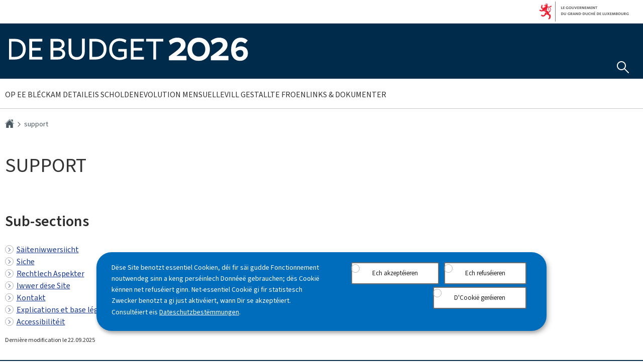

--- FILE ---
content_type: text/css
request_url: https://budget.public.lu/etc.clientlibs/budgetv3/clientlibs/base.css
body_size: 26481
content:
@font-face{font-family:source-sans-pro;font-style:normal;font-weight:400;src:url(//cdn.public.lu/fonts/source-sans-pro/source-sans-pro-n4.woff2) format("woff2"),url(//cdn.public.lu/fonts/source-sans-pro/source-sans-pro-n4.woff) format("woff")}@font-face{font-family:source-sans-pro;font-style:normal;font-weight:500;src:url(//cdn.public.lu/fonts/source-sans-pro/source-sans-pro-n5.woff2) format("woff2"),url(//cdn.public.lu/fonts/source-sans-pro/source-sans-pro-n5.woff) format("woff")}@font-face{font-family:source-sans-pro;font-style:normal;font-weight:600;src:url(//cdn.public.lu/fonts/source-sans-pro/source-sans-pro-n6.woff2) format("woff2"),url(//cdn.public.lu/fonts/source-sans-pro/source-sans-pro-n6.woff) format("woff")}@font-face{font-family:source-sans-pro;font-style:normal;font-weight:700;src:url(//cdn.public.lu/fonts/source-sans-pro/source-sans-pro-n7.woff2) format("woff2"),url(//cdn.public.lu/fonts/source-sans-pro/source-sans-pro-n7.woff) format("woff")}
/*! normalize.css v8.0.1 | MIT License | github.com/necolas/normalize.css */html{line-height:1.15;-webkit-text-size-adjust:100%}body{margin:0}main{display:block}h1{font-size:2em;margin:.67em 0}hr{box-sizing:content-box;height:0;overflow:visible}pre{font-family:monospace,monospace;font-size:1em}a{background-color:transparent}abbr[title]{border-bottom:none;text-decoration:underline;-webkit-text-decoration:underline dotted;text-decoration:underline dotted}b,strong{font-weight:bolder}code,kbd,samp{font-family:monospace,monospace;font-size:1em}small{font-size:80%}sub,sup{font-size:75%;line-height:0;position:relative;vertical-align:baseline}sub{bottom:-.25em}sup{top:-.5em}img{border-style:none}button,input,optgroup,select,textarea{font-family:inherit;font-size:100%;line-height:1.15;margin:0}button,input{overflow:visible}button,select{text-transform:none}[type=button],[type=reset],[type=submit],button{-webkit-appearance:button}[type=button]::-moz-focus-inner,[type=reset]::-moz-focus-inner,[type=submit]::-moz-focus-inner,button::-moz-focus-inner{border-style:none;padding:0}fieldset{padding:.35em .75em .625em}legend{box-sizing:border-box;color:inherit;display:table;max-width:100%;white-space:normal}progress{vertical-align:baseline}textarea{overflow:auto}[type=checkbox],[type=radio]{box-sizing:border-box;padding:0}[type=number]::-webkit-inner-spin-button,[type=number]::-webkit-outer-spin-button{height:auto}[type=search]{-webkit-appearance:textfield;outline-offset:-2px}[type=search]::-webkit-search-decoration{-webkit-appearance:none}::-webkit-file-upload-button{-webkit-appearance:button;font:inherit}details{display:block}summary{display:list-item}[hidden],template{display:none}.root-container{overflow-x:hidden}.is-hidden{display:none}.a--left{float:left;margin-right:2rem}.a--right{float:right;margin-left:2rem}.a--left,.a--right{max-width:32%}.highlight{background:#f2faff;color:#333333;display:block;margin:1.5rem 0;padding:1.5rem 2rem}.highlight>:last-child{margin-bottom:0}a{color:#1A3B8D;font-weight:400;line-height:2.4rem;text-decoration:underline}a:visited{color:#4B5A61}a:focus,a:hover{color:#1A3B8D;text-decoration:none}a:focus{outline:auto;outline-offset:.25rem}.btn,button,input[type=submit]{align-items:center;background-color:#FFFFFF;border:1px solid #6d6e71;border-radius:3px;box-sizing:border-box;color:#222222;cursor:pointer;display:flex;font-size:1.3rem;gap:2rem;line-height:1.6;padding:1rem 4rem;position:relative;text-align:center;text-decoration:none;width:-moz-fit-content;width:fit-content}.btn:focus,.btn:hover,button:focus,button:hover,input[type=submit]:focus,input[type=submit]:hover{background-color:#6D6E71;border:1px solid transparent;color:#FFFFFF;text-decoration:none}.btn:focus,button:focus,input[type=submit]:focus{outline:revert;outline-offset:.45rem}.btn:active,button:active,input[type=submit]:active{background-color:#333333}.btn.btn--disabled,.btn[disabled],.btn[disabled]:hover,button.btn--disabled,button[disabled],button[disabled]:hover,input[type=submit].btn--disabled,input[type=submit][disabled],input[type=submit][disabled]:hover{background-color:rgba(255,255,255,.6);border:3px solid transparent;color:rgba(34,34,34,.7)}.btn.btn--disabled:focus,.btn[disabled]:focus,.btn[disabled]:hover:focus,button.btn--disabled:focus,button[disabled]:focus,button[disabled]:hover:focus,input[type=submit].btn--disabled:focus,input[type=submit][disabled]:focus,input[type=submit][disabled]:hover:focus{outline-color:#000}.btn.btn--autoloader,button.btn--autoloader,input[type=submit].btn--autoloader{display:block;margin:0 auto}.btn.btn--block,button.btn--block,input[type=submit].btn--block{display:block;width:100%}.btn.btn--small,button.btn--small,input[type=submit].btn--small{font-size:.8em;line-height:2;padding:.25em .5em}.btn.btn--large,button.btn--large,input[type=submit].btn--large{font-size:2em;line-height:.64}.btn.btn--disabled,button.btn--disabled,input[type=submit].btn--disabled{cursor:not-allowed;margin-top:-20px;position:absolute}.y2026 .btn{border-color:#002b4b}.y2026 .btn:hover{background-color:#002b4b}.y2025 .btn{border-color:#5E7085}.y2025 .btn:hover{background-color:#5E7085}.y2024 .btn{border-color:#2020A8}.y2024 .btn:hover{background-color:#2020A8}.y2023 .btn{border-color:#005AAB}.y2023 .btn:hover{background-color:#005AAB}.y2022 .btn{border-color:#176262}.y2022 .btn:hover{background-color:#176262}.y2021 .btn{border-color:#AD4459}.y2021 .btn:hover{background-color:#AD4459}.y2020 .btn{border-color:#684D6B}.y2020 .btn:hover{background-color:#684D6B}.y2019 .btn{border-color:#4C786C}.y2019 .btn:hover{background-color:#4C786C}.y2018 .btn{border-color:#3D7FCB}.y2018 .btn:hover{background-color:#3D7FCB}.y2017 .btn{border-color:#507B8D}.y2017 .btn:hover{background-color:#507B8D}.y2015 .btn{border-color:#64CFC5}.y2015 .btn:hover{background-color:#64CFC5}.y2016 .btn{border-color:#157BAA}.y2016 .btn:hover{background-color:#157BAA}@namespace xlink "http://www.w3.org/1999/xlink";.iconset g,.iconset path{fill:inherit;stroke:inherit}.icon{fill:currentColor;height:24px;width:24px}.icon>use{fill:inherit;stroke:none}.btn .icon>use,a .icon>use,button .icon>use{fill:currentColor}.icon--small{height:12px;width:12px}img{max-width:100%}.img--rounded{border-radius:4px}.img--circled{border-radius:50%}.img--bordered{background:#FFFFFF;border:1px solid #888;padding:1em}figure{border-bottom:2px solid #008363;margin:0}figure img{display:block}figcaption{font-size:1.4rem;padding:.75rem 0}.fig{position:relative}.fig-embed{display:block;margin:0;width:100%}.fig figcaption{margin-top:1em}.fig p{margin:0 0 1em}.fig p:last-child{margin-bottom:0}.fig--left,.fig--left img,.fig--right img{max-width:32%}.fig--left{float:left;margin-right:2rem}.fig--right{float:right;margin-left:2rem;max-width:32%}.fig small{color:#ccc;display:block;font-family:verdana,sans-serif;font-size:.75em}summary{cursor:pointer}summary::-webkit-details-marker{display:none}summary:focus{outline:none}.js details>*{display:none}.js details>summary,.js details[open]>*{display:block}[role=listbox]{background:#FFFFFF;list-style:none;margin:0;padding:0;position:absolute}[role=listbox] li{padding-left:0}[role=listbox]>li:before{content:none;display:none}[role=listbox][aria-expanded=false]{display:none}[role=listbox]>[role=option]{overflow:hidden;padding:.5em 1em;text-overflow:ellipsis;white-space:nowrap}[role=listbox]>[role=option]+[role=option]{border-top:1px solid #f0f0f0}ol,ul{line-height:1.4;list-style-type:disc;margin:1.5rem 0;padding-left:0}ol li,ul li{list-style-type:none;padding-left:2.25rem;position:relative}ol ol,ol ul,ul ol,ul ul{margin:.75rem}ol ol li:before,ol ul li:before,ul ol li:before,ul ul li:before{color:#455B99}ul>li:before{border:solid #455b99;border-width:1px 1px 0 0;height:5px;left:4px;top:9px;transform:rotate(45deg);width:5px}ul>li:after,ul>li:before{content:"";position:absolute}ul>li:after{border:1px solid #b0b0b0;border-radius:50%;height:15px;left:0;top:3.5px;width:15px}.cmp-list-single-item{line-height:1.4;margin:1.5rem 0;position:relative}ol{counter-reset:section}ol>li:before{color:#455B99;content:counter(section) ".";counter-increment:section;margin-right:-1rem;position:absolute;right:100%}dl{margin:1.5rem 0}dt{color:#455B99;display:block;font-weight:600;text-transform:uppercase}dd+dt{margin-top:1.5rem}dd{margin-left:0}.list--inline,.nude{list-style:none;margin:0;padding:0}.nude li{padding-left:0}.nude>li:before{content:none;display:none}.list--inline>li{display:inline}.dl--aligned dt{float:left;margin-right:1.5rem;margin-top:0}.dl--aligned dt+dt{margin-left:-1.5rem}.dl--aligned dt+dt:before{content:", "}.dl--aligned dd{margin-bottom:1.5rem}.dl--aligned dd:last-child{margin-bottom:0}.dl--aligned dd+dt{clear:left}.cmp-image--left~.cmp-text ol,.cmp-image--left~.cmp-text ul{display:table}.table--container{overflow-x:auto;padding:2rem 0}.table--container:focus-visible{outline:1px dotted #000}table{border-collapse:collapse;white-space:nowrap;width:100%}table caption{color:#2C2C2C;font-size:2rem;font-style:normal;margin:1.5rem 0;text-align:left}table tr{font-size:1.4rem;-ms-hyphens:none;hyphens:none;letter-spacing:normal;transition:all .2s ease-in-out}table tr:hover{background-color:#EDF1F0}table td,table th{border:1px inset #b0b0b0;padding:.75rem 2rem;text-align:left}table td{color:#000;font-weight:400;vertical-align:top}table th{color:#FFFFFF;font-weight:700;vertical-align:bottom}table th,table th:hover{background-color:#B0B0B0}.table--striped tbody tr:nth-child(2n),.table--striped tbody tr:nth-child(2n):hover{background-color:#455B99}.table--tufte tbody tr:nth-child(3n+1){border-top:1px dotted #b0b0b0}@media (max-width:45em){.table--collapse,.table--directory{overflow:hidden}.table--collapse caption,.table--directory caption{display:block;width:100%}.table--collapse tbody td:not([data-header]),.table--collapse thead,.table--directory tbody td:not([data-header]),.table--directory thead{display:none}.table--collapse tbody th:first-child,.table--directory tbody th:first-child{border-right:none}.table--collapse,.table--collapse tbody,.table--collapse td,.table--collapse th,.table--collapse tr,.table--directory,.table--directory tbody,.table--directory td,.table--directory th,.table--directory tr{display:block;overflow:hidden\9;width:100%}.table--collapse tbody td,.table--collapse tbody th,.table--directory tbody td,.table--directory tbody th{border:none}.table--collapse tbody tr,.table--collapse tbody tr+tr,.table--directory tbody tr,.table--directory tbody tr+tr{border-top:2px solid #b0b0b0}.table--collapse td[data-header],.table--collapse th[data-header],.table--directory td[data-header],.table--directory th[data-header]{border-top:1px solid #b0b0b0;box-sizing:border-box;float:left\9;min-height:4rem;padding-left:50%;position:relative;width:100%\9}.table--collapse td[data-header]:before,.table--collapse th[data-header]:before,.table--directory td[data-header]:before,.table--directory th[data-header]:before{bottom:0;box-sizing:border-box;content:attr(data-header);-ms-hyphens:none;hyphens:none;left:0;padding:1.2rem 1rem;position:absolute;top:0;width:45%}.no-flexwrap .table--collapse,.no-flexwrap .table--directory{table-layout:fixed}}.table-budget{display:flex;gap:5rem}.table-budget .overflow{overflow:auto}@media (max-width:1200px){.table-budget{flex-direction:column}.table-budget .chart{flex-basis:revert!important;width:100%}}.table-budget table{flex-basis:35%}.table-budget table thead th{background-color:#FFFFFF;color:#000}.table-budget table thead tr th:first-of-type{border:0}.table-budget table thead th[data-year="2015"]{border:solid #64cfc5;border-width:1.5px 1.5px 5px}.table-budget table thead th[data-year="2016"]{border:solid #157baa;border-width:1.5px 1.5px 5px}.table-budget table thead th[data-year="2017"]{border:solid #507b8d;border-width:1.5px 1.5px 5px}.table-budget table thead th[data-year="2018"]{border:solid #3d7fcb;border-width:1.5px 1.5px 5px}.table-budget table thead th[data-year="2019"]{border:solid #4c786c;border-width:1.5px 1.5px 5px}.table-budget table thead th[data-year="2020"]{border:solid #684d6b;border-width:1.5px 1.5px 5px}.table-budget table thead th[data-year="2021"]{border:solid #ad4459;border-width:1.5px 1.5px 5px}.table-budget table thead th[data-year="2022"]{border:solid #176262;border-width:1.5px 1.5px 5px}.table-budget table thead th[data-year="2023"]{border:solid #005aab;border-width:1.5px 1.5px 5px}.table-budget table thead th[data-year="2024"]{border:solid #2020a8;border-width:1.5px 1.5px 5px}.table-budget table thead th[data-year="2025"]{border:solid #5e7085;border-width:1.5px 1.5px 5px}.table-budget table thead th[data-year="2026"]{border:solid #002b4b;border-width:1.5px 1.5px 5px}.table-budget table tbody th{background-color:#FFFFFF;color:#000;font-weight:400}.table-budget table tbody td[data-year="2015"]{background-color:rgba(100,207,197,.1)}.table-budget table tbody td[data-year="2016"]{background-color:rgba(21,123,170,.1)}.table-budget table tbody td[data-year="2017"]{background-color:rgba(80,123,141,.1)}.table-budget table tbody td[data-year="2018"]{background-color:rgba(61,127,203,.1)}.table-budget table tbody td[data-year="2019"]{background-color:rgba(76,120,108,.1)}.table-budget table tbody td[data-year="2020"]{background-color:rgba(104,77,107,.1)}.table-budget table tbody td[data-year="2021"]{background-color:rgba(173,68,89,.1)}.table-budget table tbody td[data-year="2022"]{background-color:rgba(23,98,98,.1)}.table-budget table tbody td[data-year="2023"]{background-color:rgba(0,90,171,.1)}.table-budget table tbody td[data-year="2024"]{background-color:rgba(51,51,153,.1)}.table-budget table tbody td[data-year="2025"]{background-color:rgba(94,112,133,.1)}.table-budget table tbody td[data-year="2026"]{background-color:rgba(0,43,75,.1)}.table-budget .chart{align-self:center;flex-basis:60%;height:50rem}html{font-family:source-sans-pro,Calibri,Candara,Segoe,Segoe UI,Optima,Arial,sans-serif;font-size:62.5%;-ms-hyphens:auto;hyphens:auto;line-height:1.6;scroll-behavior:smooth}body{background:#FFFFFF;color:#2C2C2C;font-size:1.6rem}h1,h2,h3,h4,h5,h6{font-family:source-sans-pro,Candara,Segoe,Segoe UI,Optima,Arial,sans-serif;word-break:break-word}h1 small,h2 small,h3 small,h4 small,h5 small,h6 small{color:inherit;font-size:inherit;font-weight:400;opacity:.7}h1{color:#333333;font-size:4rem;font-weight:400;line-height:normal;position:relative;text-transform:uppercase}h2{color:#2C2C2C;font-size:3rem}h2,h3{font-weight:600;line-height:normal}h3{color:#333333;font-size:2.5rem}h4{color:#333333;font-size:2rem}h4,h5{font-weight:600;line-height:normal}h5{color:#2C2C2C;font-size:1.8rem}h6{color:#333333;font-size:1.9rem;font-weight:600;line-height:normal}p{margin:0 0 1.5rem}pre{margin:1.5rem 0}address{color:#B0B0B0}.cmp-text__quote p,blockquote{display:inline-block;font-size:1.6rem;font-style:italic;margin:3rem 2rem;position:relative}.cmp-text__quote p:after,.cmp-text__quote p:before,blockquote:after,blockquote:before{color:#455B99;display:inline-block;font-family:pt-sans,serif;font-size:3em;line-height:.2em;position:relative}.cmp-text__quote p:before,blockquote:before{content:"“";left:0;margin-left:-2.4rem;top:1.2rem}.cmp-text__quote p:after,blockquote:after{content:"„";left:.5rem;margin-right:-2.4rem}.cmp-text__quote p cite,.cmp-text__quote p footer,.cmp-text__quote p small,blockquote cite,blockquote footer,blockquote small{font-size:1.5rem;font-style:normal;text-align:right}.cmp-text__quote p small,blockquote small{display:block;margin-top:3rem}.cmp-text__quote p cite,blockquote cite{color:#455B99;font-size:inherit;text-decoration:underline}sub{font-feature-settings:"subs";font-variant-position:sub}sup{font-feature-settings:"sups";font-variant-position:super}code,pre,samp{font-family:Consolas,Monaco,Andale Mono,monospace}.page-strapline{color:#333333;display:block;font-family:source-sans-pro,Candara,Segoe,Segoe UI,Optima,Arial,sans-serif;font-size:.75em;font-weight:700;letter-spacing:.1em;margin:0;text-transform:uppercase}.page-subtitle{display:block;font-size:2rem;font-style:italic}.intro{margin:0 0 3rem}.meta{color:#B0B0B0;font-family:source-sans-pro,Candara,Segoe,Segoe UI,Optima,Arial,sans-serif}.assistivetext,.at,.mcgyver svg.icon+span,[class*=" icon-"]+span,[class^=icon-]+span{clip:rect(1px 1px 1px 1px);clip:rect(1px,1px,1px,1px);height:1px;overflow:hidden;position:absolute!important;width:1px}.aem-Grid{display:block;width:auto}.aem-Grid.aem-Grid--1>.aem-GridColumn.aem-GridColumn--default--1{clear:none;float:left;width:100%}.aem-Grid.aem-Grid--1>.aem-GridColumn.aem-GridColumn--offset--default--0{margin-left:0}.aem-Grid.aem-Grid--1>.aem-GridColumn.aem-GridColumn--offset--default--1{margin-left:100%}.aem-Grid.aem-Grid--default--1>.aem-GridColumn.aem-GridColumn--default--1{clear:none;float:left;width:100%}.aem-Grid.aem-Grid--default--1>.aem-GridColumn.aem-GridColumn--offset--default--0{margin-left:0}.aem-Grid.aem-Grid--default--1>.aem-GridColumn.aem-GridColumn--offset--default--1{margin-left:100%}.aem-Grid.aem-Grid--2>.aem-GridColumn.aem-GridColumn--default--1{clear:none;float:left;width:50%}.aem-Grid.aem-Grid--2>.aem-GridColumn.aem-GridColumn--default--2{clear:none;float:left;width:100%}.aem-Grid.aem-Grid--2>.aem-GridColumn.aem-GridColumn--offset--default--0{margin-left:0}.aem-Grid.aem-Grid--2>.aem-GridColumn.aem-GridColumn--offset--default--1{margin-left:50%}.aem-Grid.aem-Grid--2>.aem-GridColumn.aem-GridColumn--offset--default--2{margin-left:100%}.aem-Grid.aem-Grid--default--2>.aem-GridColumn.aem-GridColumn--default--1{clear:none;float:left;width:50%}.aem-Grid.aem-Grid--default--2>.aem-GridColumn.aem-GridColumn--default--2{clear:none;float:left;width:100%}.aem-Grid.aem-Grid--default--2>.aem-GridColumn.aem-GridColumn--offset--default--0{margin-left:0}.aem-Grid.aem-Grid--default--2>.aem-GridColumn.aem-GridColumn--offset--default--1{margin-left:50%}.aem-Grid.aem-Grid--default--2>.aem-GridColumn.aem-GridColumn--offset--default--2{margin-left:100%}.aem-Grid.aem-Grid--3>.aem-GridColumn.aem-GridColumn--default--1{clear:none;float:left;width:33.33333333%}.aem-Grid.aem-Grid--3>.aem-GridColumn.aem-GridColumn--default--2{clear:none;float:left;width:66.66666667%}.aem-Grid.aem-Grid--3>.aem-GridColumn.aem-GridColumn--default--3{clear:none;float:left;width:100%}.aem-Grid.aem-Grid--3>.aem-GridColumn.aem-GridColumn--offset--default--0{margin-left:0}.aem-Grid.aem-Grid--3>.aem-GridColumn.aem-GridColumn--offset--default--1{margin-left:33.33333333%}.aem-Grid.aem-Grid--3>.aem-GridColumn.aem-GridColumn--offset--default--2{margin-left:66.66666667%}.aem-Grid.aem-Grid--3>.aem-GridColumn.aem-GridColumn--offset--default--3{margin-left:100%}.aem-Grid.aem-Grid--default--3>.aem-GridColumn.aem-GridColumn--default--1{clear:none;float:left;width:33.33333333%}.aem-Grid.aem-Grid--default--3>.aem-GridColumn.aem-GridColumn--default--2{clear:none;float:left;width:66.66666667%}.aem-Grid.aem-Grid--default--3>.aem-GridColumn.aem-GridColumn--default--3{clear:none;float:left;width:100%}.aem-Grid.aem-Grid--default--3>.aem-GridColumn.aem-GridColumn--offset--default--0{margin-left:0}.aem-Grid.aem-Grid--default--3>.aem-GridColumn.aem-GridColumn--offset--default--1{margin-left:33.33333333%}.aem-Grid.aem-Grid--default--3>.aem-GridColumn.aem-GridColumn--offset--default--2{margin-left:66.66666667%}.aem-Grid.aem-Grid--default--3>.aem-GridColumn.aem-GridColumn--offset--default--3{margin-left:100%}.aem-Grid.aem-Grid--4>.aem-GridColumn.aem-GridColumn--default--1{clear:none;float:left;width:25%}.aem-Grid.aem-Grid--4>.aem-GridColumn.aem-GridColumn--default--2{clear:none;float:left;width:50%}.aem-Grid.aem-Grid--4>.aem-GridColumn.aem-GridColumn--default--3{clear:none;float:left;width:75%}.aem-Grid.aem-Grid--4>.aem-GridColumn.aem-GridColumn--default--4{clear:none;float:left;width:100%}.aem-Grid.aem-Grid--4>.aem-GridColumn.aem-GridColumn--offset--default--0{margin-left:0}.aem-Grid.aem-Grid--4>.aem-GridColumn.aem-GridColumn--offset--default--1{margin-left:25%}.aem-Grid.aem-Grid--4>.aem-GridColumn.aem-GridColumn--offset--default--2{margin-left:50%}.aem-Grid.aem-Grid--4>.aem-GridColumn.aem-GridColumn--offset--default--3{margin-left:75%}.aem-Grid.aem-Grid--4>.aem-GridColumn.aem-GridColumn--offset--default--4{margin-left:100%}.aem-Grid.aem-Grid--default--4>.aem-GridColumn.aem-GridColumn--default--1{clear:none;float:left;width:25%}.aem-Grid.aem-Grid--default--4>.aem-GridColumn.aem-GridColumn--default--2{clear:none;float:left;width:50%}.aem-Grid.aem-Grid--default--4>.aem-GridColumn.aem-GridColumn--default--3{clear:none;float:left;width:75%}.aem-Grid.aem-Grid--default--4>.aem-GridColumn.aem-GridColumn--default--4{clear:none;float:left;width:100%}.aem-Grid.aem-Grid--default--4>.aem-GridColumn.aem-GridColumn--offset--default--0{margin-left:0}.aem-Grid.aem-Grid--default--4>.aem-GridColumn.aem-GridColumn--offset--default--1{margin-left:25%}.aem-Grid.aem-Grid--default--4>.aem-GridColumn.aem-GridColumn--offset--default--2{margin-left:50%}.aem-Grid.aem-Grid--default--4>.aem-GridColumn.aem-GridColumn--offset--default--3{margin-left:75%}.aem-Grid.aem-Grid--default--4>.aem-GridColumn.aem-GridColumn--offset--default--4{margin-left:100%}.aem-Grid.aem-Grid--5>.aem-GridColumn.aem-GridColumn--default--1{clear:none;float:left;width:20%}.aem-Grid.aem-Grid--5>.aem-GridColumn.aem-GridColumn--default--2{clear:none;float:left;width:40%}.aem-Grid.aem-Grid--5>.aem-GridColumn.aem-GridColumn--default--3{clear:none;float:left;width:60%}.aem-Grid.aem-Grid--5>.aem-GridColumn.aem-GridColumn--default--4{clear:none;float:left;width:80%}.aem-Grid.aem-Grid--5>.aem-GridColumn.aem-GridColumn--default--5{clear:none;float:left;width:100%}.aem-Grid.aem-Grid--5>.aem-GridColumn.aem-GridColumn--offset--default--0{margin-left:0}.aem-Grid.aem-Grid--5>.aem-GridColumn.aem-GridColumn--offset--default--1{margin-left:20%}.aem-Grid.aem-Grid--5>.aem-GridColumn.aem-GridColumn--offset--default--2{margin-left:40%}.aem-Grid.aem-Grid--5>.aem-GridColumn.aem-GridColumn--offset--default--3{margin-left:60%}.aem-Grid.aem-Grid--5>.aem-GridColumn.aem-GridColumn--offset--default--4{margin-left:80%}.aem-Grid.aem-Grid--5>.aem-GridColumn.aem-GridColumn--offset--default--5{margin-left:100%}.aem-Grid.aem-Grid--default--5>.aem-GridColumn.aem-GridColumn--default--1{clear:none;float:left;width:20%}.aem-Grid.aem-Grid--default--5>.aem-GridColumn.aem-GridColumn--default--2{clear:none;float:left;width:40%}.aem-Grid.aem-Grid--default--5>.aem-GridColumn.aem-GridColumn--default--3{clear:none;float:left;width:60%}.aem-Grid.aem-Grid--default--5>.aem-GridColumn.aem-GridColumn--default--4{clear:none;float:left;width:80%}.aem-Grid.aem-Grid--default--5>.aem-GridColumn.aem-GridColumn--default--5{clear:none;float:left;width:100%}.aem-Grid.aem-Grid--default--5>.aem-GridColumn.aem-GridColumn--offset--default--0{margin-left:0}.aem-Grid.aem-Grid--default--5>.aem-GridColumn.aem-GridColumn--offset--default--1{margin-left:20%}.aem-Grid.aem-Grid--default--5>.aem-GridColumn.aem-GridColumn--offset--default--2{margin-left:40%}.aem-Grid.aem-Grid--default--5>.aem-GridColumn.aem-GridColumn--offset--default--3{margin-left:60%}.aem-Grid.aem-Grid--default--5>.aem-GridColumn.aem-GridColumn--offset--default--4{margin-left:80%}.aem-Grid.aem-Grid--default--5>.aem-GridColumn.aem-GridColumn--offset--default--5{margin-left:100%}.aem-Grid.aem-Grid--6>.aem-GridColumn.aem-GridColumn--default--1{clear:none;float:left;width:16.66666667%}.aem-Grid.aem-Grid--6>.aem-GridColumn.aem-GridColumn--default--2{clear:none;float:left;width:33.33333333%}.aem-Grid.aem-Grid--6>.aem-GridColumn.aem-GridColumn--default--3{clear:none;float:left;width:50%}.aem-Grid.aem-Grid--6>.aem-GridColumn.aem-GridColumn--default--4{clear:none;float:left;width:66.66666667%}.aem-Grid.aem-Grid--6>.aem-GridColumn.aem-GridColumn--default--5{clear:none;float:left;width:83.33333333%}.aem-Grid.aem-Grid--6>.aem-GridColumn.aem-GridColumn--default--6{clear:none;float:left;width:100%}.aem-Grid.aem-Grid--6>.aem-GridColumn.aem-GridColumn--offset--default--0{margin-left:0}.aem-Grid.aem-Grid--6>.aem-GridColumn.aem-GridColumn--offset--default--1{margin-left:16.66666667%}.aem-Grid.aem-Grid--6>.aem-GridColumn.aem-GridColumn--offset--default--2{margin-left:33.33333333%}.aem-Grid.aem-Grid--6>.aem-GridColumn.aem-GridColumn--offset--default--3{margin-left:50%}.aem-Grid.aem-Grid--6>.aem-GridColumn.aem-GridColumn--offset--default--4{margin-left:66.66666667%}.aem-Grid.aem-Grid--6>.aem-GridColumn.aem-GridColumn--offset--default--5{margin-left:83.33333333%}.aem-Grid.aem-Grid--6>.aem-GridColumn.aem-GridColumn--offset--default--6{margin-left:100%}.aem-Grid.aem-Grid--default--6>.aem-GridColumn.aem-GridColumn--default--1{clear:none;float:left;width:16.66666667%}.aem-Grid.aem-Grid--default--6>.aem-GridColumn.aem-GridColumn--default--2{clear:none;float:left;width:33.33333333%}.aem-Grid.aem-Grid--default--6>.aem-GridColumn.aem-GridColumn--default--3{clear:none;float:left;width:50%}.aem-Grid.aem-Grid--default--6>.aem-GridColumn.aem-GridColumn--default--4{clear:none;float:left;width:66.66666667%}.aem-Grid.aem-Grid--default--6>.aem-GridColumn.aem-GridColumn--default--5{clear:none;float:left;width:83.33333333%}.aem-Grid.aem-Grid--default--6>.aem-GridColumn.aem-GridColumn--default--6{clear:none;float:left;width:100%}.aem-Grid.aem-Grid--default--6>.aem-GridColumn.aem-GridColumn--offset--default--0{margin-left:0}.aem-Grid.aem-Grid--default--6>.aem-GridColumn.aem-GridColumn--offset--default--1{margin-left:16.66666667%}.aem-Grid.aem-Grid--default--6>.aem-GridColumn.aem-GridColumn--offset--default--2{margin-left:33.33333333%}.aem-Grid.aem-Grid--default--6>.aem-GridColumn.aem-GridColumn--offset--default--3{margin-left:50%}.aem-Grid.aem-Grid--default--6>.aem-GridColumn.aem-GridColumn--offset--default--4{margin-left:66.66666667%}.aem-Grid.aem-Grid--default--6>.aem-GridColumn.aem-GridColumn--offset--default--5{margin-left:83.33333333%}.aem-Grid.aem-Grid--default--6>.aem-GridColumn.aem-GridColumn--offset--default--6{margin-left:100%}.aem-Grid.aem-Grid--7>.aem-GridColumn.aem-GridColumn--default--1{clear:none;float:left;width:14.28571429%}.aem-Grid.aem-Grid--7>.aem-GridColumn.aem-GridColumn--default--2{clear:none;float:left;width:28.57142857%}.aem-Grid.aem-Grid--7>.aem-GridColumn.aem-GridColumn--default--3{clear:none;float:left;width:42.85714286%}.aem-Grid.aem-Grid--7>.aem-GridColumn.aem-GridColumn--default--4{clear:none;float:left;width:57.14285714%}.aem-Grid.aem-Grid--7>.aem-GridColumn.aem-GridColumn--default--5{clear:none;float:left;width:71.42857143%}.aem-Grid.aem-Grid--7>.aem-GridColumn.aem-GridColumn--default--6{clear:none;float:left;width:85.71428571%}.aem-Grid.aem-Grid--7>.aem-GridColumn.aem-GridColumn--default--7{clear:none;float:left;width:100%}.aem-Grid.aem-Grid--7>.aem-GridColumn.aem-GridColumn--offset--default--0{margin-left:0}.aem-Grid.aem-Grid--7>.aem-GridColumn.aem-GridColumn--offset--default--1{margin-left:14.28571429%}.aem-Grid.aem-Grid--7>.aem-GridColumn.aem-GridColumn--offset--default--2{margin-left:28.57142857%}.aem-Grid.aem-Grid--7>.aem-GridColumn.aem-GridColumn--offset--default--3{margin-left:42.85714286%}.aem-Grid.aem-Grid--7>.aem-GridColumn.aem-GridColumn--offset--default--4{margin-left:57.14285714%}.aem-Grid.aem-Grid--7>.aem-GridColumn.aem-GridColumn--offset--default--5{margin-left:71.42857143%}.aem-Grid.aem-Grid--7>.aem-GridColumn.aem-GridColumn--offset--default--6{margin-left:85.71428571%}.aem-Grid.aem-Grid--7>.aem-GridColumn.aem-GridColumn--offset--default--7{margin-left:100%}.aem-Grid.aem-Grid--default--7>.aem-GridColumn.aem-GridColumn--default--1{clear:none;float:left;width:14.28571429%}.aem-Grid.aem-Grid--default--7>.aem-GridColumn.aem-GridColumn--default--2{clear:none;float:left;width:28.57142857%}.aem-Grid.aem-Grid--default--7>.aem-GridColumn.aem-GridColumn--default--3{clear:none;float:left;width:42.85714286%}.aem-Grid.aem-Grid--default--7>.aem-GridColumn.aem-GridColumn--default--4{clear:none;float:left;width:57.14285714%}.aem-Grid.aem-Grid--default--7>.aem-GridColumn.aem-GridColumn--default--5{clear:none;float:left;width:71.42857143%}.aem-Grid.aem-Grid--default--7>.aem-GridColumn.aem-GridColumn--default--6{clear:none;float:left;width:85.71428571%}.aem-Grid.aem-Grid--default--7>.aem-GridColumn.aem-GridColumn--default--7{clear:none;float:left;width:100%}.aem-Grid.aem-Grid--default--7>.aem-GridColumn.aem-GridColumn--offset--default--0{margin-left:0}.aem-Grid.aem-Grid--default--7>.aem-GridColumn.aem-GridColumn--offset--default--1{margin-left:14.28571429%}.aem-Grid.aem-Grid--default--7>.aem-GridColumn.aem-GridColumn--offset--default--2{margin-left:28.57142857%}.aem-Grid.aem-Grid--default--7>.aem-GridColumn.aem-GridColumn--offset--default--3{margin-left:42.85714286%}.aem-Grid.aem-Grid--default--7>.aem-GridColumn.aem-GridColumn--offset--default--4{margin-left:57.14285714%}.aem-Grid.aem-Grid--default--7>.aem-GridColumn.aem-GridColumn--offset--default--5{margin-left:71.42857143%}.aem-Grid.aem-Grid--default--7>.aem-GridColumn.aem-GridColumn--offset--default--6{margin-left:85.71428571%}.aem-Grid.aem-Grid--default--7>.aem-GridColumn.aem-GridColumn--offset--default--7{margin-left:100%}.aem-Grid.aem-Grid--8>.aem-GridColumn.aem-GridColumn--default--1{clear:none;float:left;width:12.5%}.aem-Grid.aem-Grid--8>.aem-GridColumn.aem-GridColumn--default--2{clear:none;float:left;width:25%}.aem-Grid.aem-Grid--8>.aem-GridColumn.aem-GridColumn--default--3{clear:none;float:left;width:37.5%}.aem-Grid.aem-Grid--8>.aem-GridColumn.aem-GridColumn--default--4{clear:none;float:left;width:50%}.aem-Grid.aem-Grid--8>.aem-GridColumn.aem-GridColumn--default--5{clear:none;float:left;width:62.5%}.aem-Grid.aem-Grid--8>.aem-GridColumn.aem-GridColumn--default--6{clear:none;float:left;width:75%}.aem-Grid.aem-Grid--8>.aem-GridColumn.aem-GridColumn--default--7{clear:none;float:left;width:87.5%}.aem-Grid.aem-Grid--8>.aem-GridColumn.aem-GridColumn--default--8{clear:none;float:left;width:100%}.aem-Grid.aem-Grid--8>.aem-GridColumn.aem-GridColumn--offset--default--0{margin-left:0}.aem-Grid.aem-Grid--8>.aem-GridColumn.aem-GridColumn--offset--default--1{margin-left:12.5%}.aem-Grid.aem-Grid--8>.aem-GridColumn.aem-GridColumn--offset--default--2{margin-left:25%}.aem-Grid.aem-Grid--8>.aem-GridColumn.aem-GridColumn--offset--default--3{margin-left:37.5%}.aem-Grid.aem-Grid--8>.aem-GridColumn.aem-GridColumn--offset--default--4{margin-left:50%}.aem-Grid.aem-Grid--8>.aem-GridColumn.aem-GridColumn--offset--default--5{margin-left:62.5%}.aem-Grid.aem-Grid--8>.aem-GridColumn.aem-GridColumn--offset--default--6{margin-left:75%}.aem-Grid.aem-Grid--8>.aem-GridColumn.aem-GridColumn--offset--default--7{margin-left:87.5%}.aem-Grid.aem-Grid--8>.aem-GridColumn.aem-GridColumn--offset--default--8{margin-left:100%}.aem-Grid.aem-Grid--default--8>.aem-GridColumn.aem-GridColumn--default--1{clear:none;float:left;width:12.5%}.aem-Grid.aem-Grid--default--8>.aem-GridColumn.aem-GridColumn--default--2{clear:none;float:left;width:25%}.aem-Grid.aem-Grid--default--8>.aem-GridColumn.aem-GridColumn--default--3{clear:none;float:left;width:37.5%}.aem-Grid.aem-Grid--default--8>.aem-GridColumn.aem-GridColumn--default--4{clear:none;float:left;width:50%}.aem-Grid.aem-Grid--default--8>.aem-GridColumn.aem-GridColumn--default--5{clear:none;float:left;width:62.5%}.aem-Grid.aem-Grid--default--8>.aem-GridColumn.aem-GridColumn--default--6{clear:none;float:left;width:75%}.aem-Grid.aem-Grid--default--8>.aem-GridColumn.aem-GridColumn--default--7{clear:none;float:left;width:87.5%}.aem-Grid.aem-Grid--default--8>.aem-GridColumn.aem-GridColumn--default--8{clear:none;float:left;width:100%}.aem-Grid.aem-Grid--default--8>.aem-GridColumn.aem-GridColumn--offset--default--0{margin-left:0}.aem-Grid.aem-Grid--default--8>.aem-GridColumn.aem-GridColumn--offset--default--1{margin-left:12.5%}.aem-Grid.aem-Grid--default--8>.aem-GridColumn.aem-GridColumn--offset--default--2{margin-left:25%}.aem-Grid.aem-Grid--default--8>.aem-GridColumn.aem-GridColumn--offset--default--3{margin-left:37.5%}.aem-Grid.aem-Grid--default--8>.aem-GridColumn.aem-GridColumn--offset--default--4{margin-left:50%}.aem-Grid.aem-Grid--default--8>.aem-GridColumn.aem-GridColumn--offset--default--5{margin-left:62.5%}.aem-Grid.aem-Grid--default--8>.aem-GridColumn.aem-GridColumn--offset--default--6{margin-left:75%}.aem-Grid.aem-Grid--default--8>.aem-GridColumn.aem-GridColumn--offset--default--7{margin-left:87.5%}.aem-Grid.aem-Grid--default--8>.aem-GridColumn.aem-GridColumn--offset--default--8{margin-left:100%}.aem-Grid.aem-Grid--9>.aem-GridColumn.aem-GridColumn--default--1{clear:none;float:left;width:11.11111111%}.aem-Grid.aem-Grid--9>.aem-GridColumn.aem-GridColumn--default--2{clear:none;float:left;width:22.22222222%}.aem-Grid.aem-Grid--9>.aem-GridColumn.aem-GridColumn--default--3{clear:none;float:left;width:33.33333333%}.aem-Grid.aem-Grid--9>.aem-GridColumn.aem-GridColumn--default--4{clear:none;float:left;width:44.44444444%}.aem-Grid.aem-Grid--9>.aem-GridColumn.aem-GridColumn--default--5{clear:none;float:left;width:55.55555556%}.aem-Grid.aem-Grid--9>.aem-GridColumn.aem-GridColumn--default--6{clear:none;float:left;width:66.66666667%}.aem-Grid.aem-Grid--9>.aem-GridColumn.aem-GridColumn--default--7{clear:none;float:left;width:77.77777778%}.aem-Grid.aem-Grid--9>.aem-GridColumn.aem-GridColumn--default--8{clear:none;float:left;width:88.88888889%}.aem-Grid.aem-Grid--9>.aem-GridColumn.aem-GridColumn--default--9{clear:none;float:left;width:100%}.aem-Grid.aem-Grid--9>.aem-GridColumn.aem-GridColumn--offset--default--0{margin-left:0}.aem-Grid.aem-Grid--9>.aem-GridColumn.aem-GridColumn--offset--default--1{margin-left:11.11111111%}.aem-Grid.aem-Grid--9>.aem-GridColumn.aem-GridColumn--offset--default--2{margin-left:22.22222222%}.aem-Grid.aem-Grid--9>.aem-GridColumn.aem-GridColumn--offset--default--3{margin-left:33.33333333%}.aem-Grid.aem-Grid--9>.aem-GridColumn.aem-GridColumn--offset--default--4{margin-left:44.44444444%}.aem-Grid.aem-Grid--9>.aem-GridColumn.aem-GridColumn--offset--default--5{margin-left:55.55555556%}.aem-Grid.aem-Grid--9>.aem-GridColumn.aem-GridColumn--offset--default--6{margin-left:66.66666667%}.aem-Grid.aem-Grid--9>.aem-GridColumn.aem-GridColumn--offset--default--7{margin-left:77.77777778%}.aem-Grid.aem-Grid--9>.aem-GridColumn.aem-GridColumn--offset--default--8{margin-left:88.88888889%}.aem-Grid.aem-Grid--9>.aem-GridColumn.aem-GridColumn--offset--default--9{margin-left:100%}.aem-Grid.aem-Grid--default--9>.aem-GridColumn.aem-GridColumn--default--1{clear:none;float:left;width:11.11111111%}.aem-Grid.aem-Grid--default--9>.aem-GridColumn.aem-GridColumn--default--2{clear:none;float:left;width:22.22222222%}.aem-Grid.aem-Grid--default--9>.aem-GridColumn.aem-GridColumn--default--3{clear:none;float:left;width:33.33333333%}.aem-Grid.aem-Grid--default--9>.aem-GridColumn.aem-GridColumn--default--4{clear:none;float:left;width:44.44444444%}.aem-Grid.aem-Grid--default--9>.aem-GridColumn.aem-GridColumn--default--5{clear:none;float:left;width:55.55555556%}.aem-Grid.aem-Grid--default--9>.aem-GridColumn.aem-GridColumn--default--6{clear:none;float:left;width:66.66666667%}.aem-Grid.aem-Grid--default--9>.aem-GridColumn.aem-GridColumn--default--7{clear:none;float:left;width:77.77777778%}.aem-Grid.aem-Grid--default--9>.aem-GridColumn.aem-GridColumn--default--8{clear:none;float:left;width:88.88888889%}.aem-Grid.aem-Grid--default--9>.aem-GridColumn.aem-GridColumn--default--9{clear:none;float:left;width:100%}.aem-Grid.aem-Grid--default--9>.aem-GridColumn.aem-GridColumn--offset--default--0{margin-left:0}.aem-Grid.aem-Grid--default--9>.aem-GridColumn.aem-GridColumn--offset--default--1{margin-left:11.11111111%}.aem-Grid.aem-Grid--default--9>.aem-GridColumn.aem-GridColumn--offset--default--2{margin-left:22.22222222%}.aem-Grid.aem-Grid--default--9>.aem-GridColumn.aem-GridColumn--offset--default--3{margin-left:33.33333333%}.aem-Grid.aem-Grid--default--9>.aem-GridColumn.aem-GridColumn--offset--default--4{margin-left:44.44444444%}.aem-Grid.aem-Grid--default--9>.aem-GridColumn.aem-GridColumn--offset--default--5{margin-left:55.55555556%}.aem-Grid.aem-Grid--default--9>.aem-GridColumn.aem-GridColumn--offset--default--6{margin-left:66.66666667%}.aem-Grid.aem-Grid--default--9>.aem-GridColumn.aem-GridColumn--offset--default--7{margin-left:77.77777778%}.aem-Grid.aem-Grid--default--9>.aem-GridColumn.aem-GridColumn--offset--default--8{margin-left:88.88888889%}.aem-Grid.aem-Grid--default--9>.aem-GridColumn.aem-GridColumn--offset--default--9{margin-left:100%}.aem-Grid.aem-Grid--10>.aem-GridColumn.aem-GridColumn--default--1{clear:none;float:left;width:10%}.aem-Grid.aem-Grid--10>.aem-GridColumn.aem-GridColumn--default--2{clear:none;float:left;width:20%}.aem-Grid.aem-Grid--10>.aem-GridColumn.aem-GridColumn--default--3{clear:none;float:left;width:30%}.aem-Grid.aem-Grid--10>.aem-GridColumn.aem-GridColumn--default--4{clear:none;float:left;width:40%}.aem-Grid.aem-Grid--10>.aem-GridColumn.aem-GridColumn--default--5{clear:none;float:left;width:50%}.aem-Grid.aem-Grid--10>.aem-GridColumn.aem-GridColumn--default--6{clear:none;float:left;width:60%}.aem-Grid.aem-Grid--10>.aem-GridColumn.aem-GridColumn--default--7{clear:none;float:left;width:70%}.aem-Grid.aem-Grid--10>.aem-GridColumn.aem-GridColumn--default--8{clear:none;float:left;width:80%}.aem-Grid.aem-Grid--10>.aem-GridColumn.aem-GridColumn--default--9{clear:none;float:left;width:90%}.aem-Grid.aem-Grid--10>.aem-GridColumn.aem-GridColumn--default--10{clear:none;float:left;width:100%}.aem-Grid.aem-Grid--10>.aem-GridColumn.aem-GridColumn--offset--default--0{margin-left:0}.aem-Grid.aem-Grid--10>.aem-GridColumn.aem-GridColumn--offset--default--1{margin-left:10%}.aem-Grid.aem-Grid--10>.aem-GridColumn.aem-GridColumn--offset--default--2{margin-left:20%}.aem-Grid.aem-Grid--10>.aem-GridColumn.aem-GridColumn--offset--default--3{margin-left:30%}.aem-Grid.aem-Grid--10>.aem-GridColumn.aem-GridColumn--offset--default--4{margin-left:40%}.aem-Grid.aem-Grid--10>.aem-GridColumn.aem-GridColumn--offset--default--5{margin-left:50%}.aem-Grid.aem-Grid--10>.aem-GridColumn.aem-GridColumn--offset--default--6{margin-left:60%}.aem-Grid.aem-Grid--10>.aem-GridColumn.aem-GridColumn--offset--default--7{margin-left:70%}.aem-Grid.aem-Grid--10>.aem-GridColumn.aem-GridColumn--offset--default--8{margin-left:80%}.aem-Grid.aem-Grid--10>.aem-GridColumn.aem-GridColumn--offset--default--9{margin-left:90%}.aem-Grid.aem-Grid--10>.aem-GridColumn.aem-GridColumn--offset--default--10{margin-left:100%}.aem-Grid.aem-Grid--default--10>.aem-GridColumn.aem-GridColumn--default--1{clear:none;float:left;width:10%}.aem-Grid.aem-Grid--default--10>.aem-GridColumn.aem-GridColumn--default--2{clear:none;float:left;width:20%}.aem-Grid.aem-Grid--default--10>.aem-GridColumn.aem-GridColumn--default--3{clear:none;float:left;width:30%}.aem-Grid.aem-Grid--default--10>.aem-GridColumn.aem-GridColumn--default--4{clear:none;float:left;width:40%}.aem-Grid.aem-Grid--default--10>.aem-GridColumn.aem-GridColumn--default--5{clear:none;float:left;width:50%}.aem-Grid.aem-Grid--default--10>.aem-GridColumn.aem-GridColumn--default--6{clear:none;float:left;width:60%}.aem-Grid.aem-Grid--default--10>.aem-GridColumn.aem-GridColumn--default--7{clear:none;float:left;width:70%}.aem-Grid.aem-Grid--default--10>.aem-GridColumn.aem-GridColumn--default--8{clear:none;float:left;width:80%}.aem-Grid.aem-Grid--default--10>.aem-GridColumn.aem-GridColumn--default--9{clear:none;float:left;width:90%}.aem-Grid.aem-Grid--default--10>.aem-GridColumn.aem-GridColumn--default--10{clear:none;float:left;width:100%}.aem-Grid.aem-Grid--default--10>.aem-GridColumn.aem-GridColumn--offset--default--0{margin-left:0}.aem-Grid.aem-Grid--default--10>.aem-GridColumn.aem-GridColumn--offset--default--1{margin-left:10%}.aem-Grid.aem-Grid--default--10>.aem-GridColumn.aem-GridColumn--offset--default--2{margin-left:20%}.aem-Grid.aem-Grid--default--10>.aem-GridColumn.aem-GridColumn--offset--default--3{margin-left:30%}.aem-Grid.aem-Grid--default--10>.aem-GridColumn.aem-GridColumn--offset--default--4{margin-left:40%}.aem-Grid.aem-Grid--default--10>.aem-GridColumn.aem-GridColumn--offset--default--5{margin-left:50%}.aem-Grid.aem-Grid--default--10>.aem-GridColumn.aem-GridColumn--offset--default--6{margin-left:60%}.aem-Grid.aem-Grid--default--10>.aem-GridColumn.aem-GridColumn--offset--default--7{margin-left:70%}.aem-Grid.aem-Grid--default--10>.aem-GridColumn.aem-GridColumn--offset--default--8{margin-left:80%}.aem-Grid.aem-Grid--default--10>.aem-GridColumn.aem-GridColumn--offset--default--9{margin-left:90%}.aem-Grid.aem-Grid--default--10>.aem-GridColumn.aem-GridColumn--offset--default--10{margin-left:100%}.aem-Grid.aem-Grid--11>.aem-GridColumn.aem-GridColumn--default--1{clear:none;float:left;width:9.09090909%}.aem-Grid.aem-Grid--11>.aem-GridColumn.aem-GridColumn--default--2{clear:none;float:left;width:18.18181818%}.aem-Grid.aem-Grid--11>.aem-GridColumn.aem-GridColumn--default--3{clear:none;float:left;width:27.27272727%}.aem-Grid.aem-Grid--11>.aem-GridColumn.aem-GridColumn--default--4{clear:none;float:left;width:36.36363636%}.aem-Grid.aem-Grid--11>.aem-GridColumn.aem-GridColumn--default--5{clear:none;float:left;width:45.45454545%}.aem-Grid.aem-Grid--11>.aem-GridColumn.aem-GridColumn--default--6{clear:none;float:left;width:54.54545455%}.aem-Grid.aem-Grid--11>.aem-GridColumn.aem-GridColumn--default--7{clear:none;float:left;width:63.63636364%}.aem-Grid.aem-Grid--11>.aem-GridColumn.aem-GridColumn--default--8{clear:none;float:left;width:72.72727273%}.aem-Grid.aem-Grid--11>.aem-GridColumn.aem-GridColumn--default--9{clear:none;float:left;width:81.81818182%}.aem-Grid.aem-Grid--11>.aem-GridColumn.aem-GridColumn--default--10{clear:none;float:left;width:90.90909091%}.aem-Grid.aem-Grid--11>.aem-GridColumn.aem-GridColumn--default--11{clear:none;float:left;width:100%}.aem-Grid.aem-Grid--11>.aem-GridColumn.aem-GridColumn--offset--default--0{margin-left:0}.aem-Grid.aem-Grid--11>.aem-GridColumn.aem-GridColumn--offset--default--1{margin-left:9.09090909%}.aem-Grid.aem-Grid--11>.aem-GridColumn.aem-GridColumn--offset--default--2{margin-left:18.18181818%}.aem-Grid.aem-Grid--11>.aem-GridColumn.aem-GridColumn--offset--default--3{margin-left:27.27272727%}.aem-Grid.aem-Grid--11>.aem-GridColumn.aem-GridColumn--offset--default--4{margin-left:36.36363636%}.aem-Grid.aem-Grid--11>.aem-GridColumn.aem-GridColumn--offset--default--5{margin-left:45.45454545%}.aem-Grid.aem-Grid--11>.aem-GridColumn.aem-GridColumn--offset--default--6{margin-left:54.54545455%}.aem-Grid.aem-Grid--11>.aem-GridColumn.aem-GridColumn--offset--default--7{margin-left:63.63636364%}.aem-Grid.aem-Grid--11>.aem-GridColumn.aem-GridColumn--offset--default--8{margin-left:72.72727273%}.aem-Grid.aem-Grid--11>.aem-GridColumn.aem-GridColumn--offset--default--9{margin-left:81.81818182%}.aem-Grid.aem-Grid--11>.aem-GridColumn.aem-GridColumn--offset--default--10{margin-left:90.90909091%}.aem-Grid.aem-Grid--11>.aem-GridColumn.aem-GridColumn--offset--default--11{margin-left:100%}.aem-Grid.aem-Grid--default--11>.aem-GridColumn.aem-GridColumn--default--1{clear:none;float:left;width:9.09090909%}.aem-Grid.aem-Grid--default--11>.aem-GridColumn.aem-GridColumn--default--2{clear:none;float:left;width:18.18181818%}.aem-Grid.aem-Grid--default--11>.aem-GridColumn.aem-GridColumn--default--3{clear:none;float:left;width:27.27272727%}.aem-Grid.aem-Grid--default--11>.aem-GridColumn.aem-GridColumn--default--4{clear:none;float:left;width:36.36363636%}.aem-Grid.aem-Grid--default--11>.aem-GridColumn.aem-GridColumn--default--5{clear:none;float:left;width:45.45454545%}.aem-Grid.aem-Grid--default--11>.aem-GridColumn.aem-GridColumn--default--6{clear:none;float:left;width:54.54545455%}.aem-Grid.aem-Grid--default--11>.aem-GridColumn.aem-GridColumn--default--7{clear:none;float:left;width:63.63636364%}.aem-Grid.aem-Grid--default--11>.aem-GridColumn.aem-GridColumn--default--8{clear:none;float:left;width:72.72727273%}.aem-Grid.aem-Grid--default--11>.aem-GridColumn.aem-GridColumn--default--9{clear:none;float:left;width:81.81818182%}.aem-Grid.aem-Grid--default--11>.aem-GridColumn.aem-GridColumn--default--10{clear:none;float:left;width:90.90909091%}.aem-Grid.aem-Grid--default--11>.aem-GridColumn.aem-GridColumn--default--11{clear:none;float:left;width:100%}.aem-Grid.aem-Grid--default--11>.aem-GridColumn.aem-GridColumn--offset--default--0{margin-left:0}.aem-Grid.aem-Grid--default--11>.aem-GridColumn.aem-GridColumn--offset--default--1{margin-left:9.09090909%}.aem-Grid.aem-Grid--default--11>.aem-GridColumn.aem-GridColumn--offset--default--2{margin-left:18.18181818%}.aem-Grid.aem-Grid--default--11>.aem-GridColumn.aem-GridColumn--offset--default--3{margin-left:27.27272727%}.aem-Grid.aem-Grid--default--11>.aem-GridColumn.aem-GridColumn--offset--default--4{margin-left:36.36363636%}.aem-Grid.aem-Grid--default--11>.aem-GridColumn.aem-GridColumn--offset--default--5{margin-left:45.45454545%}.aem-Grid.aem-Grid--default--11>.aem-GridColumn.aem-GridColumn--offset--default--6{margin-left:54.54545455%}.aem-Grid.aem-Grid--default--11>.aem-GridColumn.aem-GridColumn--offset--default--7{margin-left:63.63636364%}.aem-Grid.aem-Grid--default--11>.aem-GridColumn.aem-GridColumn--offset--default--8{margin-left:72.72727273%}.aem-Grid.aem-Grid--default--11>.aem-GridColumn.aem-GridColumn--offset--default--9{margin-left:81.81818182%}.aem-Grid.aem-Grid--default--11>.aem-GridColumn.aem-GridColumn--offset--default--10{margin-left:90.90909091%}.aem-Grid.aem-Grid--default--11>.aem-GridColumn.aem-GridColumn--offset--default--11{margin-left:100%}.aem-Grid.aem-Grid--12>.aem-GridColumn.aem-GridColumn--default--1{clear:none;float:left;width:8.33333333%}.aem-Grid.aem-Grid--12>.aem-GridColumn.aem-GridColumn--default--2{clear:none;float:left;width:16.66666667%}.aem-Grid.aem-Grid--12>.aem-GridColumn.aem-GridColumn--default--3{clear:none;float:left;width:25%}.aem-Grid.aem-Grid--12>.aem-GridColumn.aem-GridColumn--default--4{clear:none;float:left;width:33.33333333%}.aem-Grid.aem-Grid--12>.aem-GridColumn.aem-GridColumn--default--5{clear:none;float:left;width:41.66666667%}.aem-Grid.aem-Grid--12>.aem-GridColumn.aem-GridColumn--default--6{clear:none;float:left;width:50%}.aem-Grid.aem-Grid--12>.aem-GridColumn.aem-GridColumn--default--7{clear:none;float:left;width:58.33333333%}.aem-Grid.aem-Grid--12>.aem-GridColumn.aem-GridColumn--default--8{clear:none;float:left;width:66.66666667%}.aem-Grid.aem-Grid--12>.aem-GridColumn.aem-GridColumn--default--9{clear:none;float:left;width:75%}.aem-Grid.aem-Grid--12>.aem-GridColumn.aem-GridColumn--default--10{clear:none;float:left;width:83.33333333%}.aem-Grid.aem-Grid--12>.aem-GridColumn.aem-GridColumn--default--11{clear:none;float:left;width:91.66666667%}.aem-Grid.aem-Grid--12>.aem-GridColumn.aem-GridColumn--default--12{clear:none;float:left;width:100%}.aem-Grid.aem-Grid--12>.aem-GridColumn.aem-GridColumn--offset--default--0{margin-left:0}.aem-Grid.aem-Grid--12>.aem-GridColumn.aem-GridColumn--offset--default--1{margin-left:8.33333333%}.aem-Grid.aem-Grid--12>.aem-GridColumn.aem-GridColumn--offset--default--2{margin-left:16.66666667%}.aem-Grid.aem-Grid--12>.aem-GridColumn.aem-GridColumn--offset--default--3{margin-left:25%}.aem-Grid.aem-Grid--12>.aem-GridColumn.aem-GridColumn--offset--default--4{margin-left:33.33333333%}.aem-Grid.aem-Grid--12>.aem-GridColumn.aem-GridColumn--offset--default--5{margin-left:41.66666667%}.aem-Grid.aem-Grid--12>.aem-GridColumn.aem-GridColumn--offset--default--6{margin-left:50%}.aem-Grid.aem-Grid--12>.aem-GridColumn.aem-GridColumn--offset--default--7{margin-left:58.33333333%}.aem-Grid.aem-Grid--12>.aem-GridColumn.aem-GridColumn--offset--default--8{margin-left:66.66666667%}.aem-Grid.aem-Grid--12>.aem-GridColumn.aem-GridColumn--offset--default--9{margin-left:75%}.aem-Grid.aem-Grid--12>.aem-GridColumn.aem-GridColumn--offset--default--10{margin-left:83.33333333%}.aem-Grid.aem-Grid--12>.aem-GridColumn.aem-GridColumn--offset--default--11{margin-left:91.66666667%}.aem-Grid.aem-Grid--12>.aem-GridColumn.aem-GridColumn--offset--default--12{margin-left:100%}.aem-Grid.aem-Grid--default--12>.aem-GridColumn.aem-GridColumn--default--1{clear:none;float:left;width:8.33333333%}.aem-Grid.aem-Grid--default--12>.aem-GridColumn.aem-GridColumn--default--2{clear:none;float:left;width:16.66666667%}.aem-Grid.aem-Grid--default--12>.aem-GridColumn.aem-GridColumn--default--3{clear:none;float:left;width:25%}.aem-Grid.aem-Grid--default--12>.aem-GridColumn.aem-GridColumn--default--4{clear:none;float:left;width:33.33333333%}.aem-Grid.aem-Grid--default--12>.aem-GridColumn.aem-GridColumn--default--5{clear:none;float:left;width:41.66666667%}.aem-Grid.aem-Grid--default--12>.aem-GridColumn.aem-GridColumn--default--6{clear:none;float:left;width:50%}.aem-Grid.aem-Grid--default--12>.aem-GridColumn.aem-GridColumn--default--7{clear:none;float:left;width:58.33333333%}.aem-Grid.aem-Grid--default--12>.aem-GridColumn.aem-GridColumn--default--8{clear:none;float:left;width:66.66666667%}.aem-Grid.aem-Grid--default--12>.aem-GridColumn.aem-GridColumn--default--9{clear:none;float:left;width:75%}.aem-Grid.aem-Grid--default--12>.aem-GridColumn.aem-GridColumn--default--10{clear:none;float:left;width:83.33333333%}.aem-Grid.aem-Grid--default--12>.aem-GridColumn.aem-GridColumn--default--11{clear:none;float:left;width:91.66666667%}.aem-Grid.aem-Grid--default--12>.aem-GridColumn.aem-GridColumn--default--12{clear:none;float:left;width:100%}.aem-Grid.aem-Grid--default--12>.aem-GridColumn.aem-GridColumn--offset--default--0{margin-left:0}.aem-Grid.aem-Grid--default--12>.aem-GridColumn.aem-GridColumn--offset--default--1{margin-left:8.33333333%}.aem-Grid.aem-Grid--default--12>.aem-GridColumn.aem-GridColumn--offset--default--2{margin-left:16.66666667%}.aem-Grid.aem-Grid--default--12>.aem-GridColumn.aem-GridColumn--offset--default--3{margin-left:25%}.aem-Grid.aem-Grid--default--12>.aem-GridColumn.aem-GridColumn--offset--default--4{margin-left:33.33333333%}.aem-Grid.aem-Grid--default--12>.aem-GridColumn.aem-GridColumn--offset--default--5{margin-left:41.66666667%}.aem-Grid.aem-Grid--default--12>.aem-GridColumn.aem-GridColumn--offset--default--6{margin-left:50%}.aem-Grid.aem-Grid--default--12>.aem-GridColumn.aem-GridColumn--offset--default--7{margin-left:58.33333333%}.aem-Grid.aem-Grid--default--12>.aem-GridColumn.aem-GridColumn--offset--default--8{margin-left:66.66666667%}.aem-Grid.aem-Grid--default--12>.aem-GridColumn.aem-GridColumn--offset--default--9{margin-left:75%}.aem-Grid.aem-Grid--default--12>.aem-GridColumn.aem-GridColumn--offset--default--10{margin-left:83.33333333%}.aem-Grid.aem-Grid--default--12>.aem-GridColumn.aem-GridColumn--offset--default--11{margin-left:91.66666667%}.aem-Grid.aem-Grid--default--12>.aem-GridColumn.aem-GridColumn--offset--default--12{margin-left:100%}.aem-Grid>.aem-GridColumn.aem-GridColumn--default--newline{clear:both!important;display:block}.aem-Grid>.aem-GridColumn.aem-GridColumn--default--none{clear:none!important;display:block}.aem-Grid>.aem-GridColumn.aem-GridColumn--default--hide{display:none}.aem-Grid:after,.aem-Grid:before{content:" ";display:table}.aem-Grid:after{clear:both}.aem-Grid-newComponent{clear:both;margin:0}.aem-GridColumn{box-sizing:border-box;clear:both;padding:0 1rem}.aem-GridShowHidden>.aem-Grid>.aem-GridColumn{display:block!important}@media (max-width:720px){.aem-Grid.aem-Grid--1>.aem-GridColumn.aem-GridColumn--phone--1{clear:none;float:left;width:100%}.aem-Grid.aem-Grid--1>.aem-GridColumn.aem-GridColumn--offset--phone--0{margin-left:0}.aem-Grid.aem-Grid--1>.aem-GridColumn.aem-GridColumn--offset--phone--1{margin-left:100%}.aem-Grid.aem-Grid--phone--1>.aem-GridColumn.aem-GridColumn--phone--1{clear:none;float:left;width:100%}.aem-Grid.aem-Grid--phone--1>.aem-GridColumn.aem-GridColumn--offset--phone--0{margin-left:0}.aem-Grid.aem-Grid--phone--1>.aem-GridColumn.aem-GridColumn--offset--phone--1{margin-left:100%}.aem-Grid.aem-Grid--2>.aem-GridColumn.aem-GridColumn--phone--1{clear:none;float:left;width:50%}.aem-Grid.aem-Grid--2>.aem-GridColumn.aem-GridColumn--phone--2{clear:none;float:left;width:100%}.aem-Grid.aem-Grid--2>.aem-GridColumn.aem-GridColumn--offset--phone--0{margin-left:0}.aem-Grid.aem-Grid--2>.aem-GridColumn.aem-GridColumn--offset--phone--1{margin-left:50%}.aem-Grid.aem-Grid--2>.aem-GridColumn.aem-GridColumn--offset--phone--2{margin-left:100%}.aem-Grid.aem-Grid--phone--2>.aem-GridColumn.aem-GridColumn--phone--1{clear:none;float:left;width:50%}.aem-Grid.aem-Grid--phone--2>.aem-GridColumn.aem-GridColumn--phone--2{clear:none;float:left;width:100%}.aem-Grid.aem-Grid--phone--2>.aem-GridColumn.aem-GridColumn--offset--phone--0{margin-left:0}.aem-Grid.aem-Grid--phone--2>.aem-GridColumn.aem-GridColumn--offset--phone--1{margin-left:50%}.aem-Grid.aem-Grid--phone--2>.aem-GridColumn.aem-GridColumn--offset--phone--2{margin-left:100%}.aem-Grid.aem-Grid--3>.aem-GridColumn.aem-GridColumn--phone--1{clear:none;float:left;width:33.33333333%}.aem-Grid.aem-Grid--3>.aem-GridColumn.aem-GridColumn--phone--2{clear:none;float:left;width:66.66666667%}.aem-Grid.aem-Grid--3>.aem-GridColumn.aem-GridColumn--phone--3{clear:none;float:left;width:100%}.aem-Grid.aem-Grid--3>.aem-GridColumn.aem-GridColumn--offset--phone--0{margin-left:0}.aem-Grid.aem-Grid--3>.aem-GridColumn.aem-GridColumn--offset--phone--1{margin-left:33.33333333%}.aem-Grid.aem-Grid--3>.aem-GridColumn.aem-GridColumn--offset--phone--2{margin-left:66.66666667%}.aem-Grid.aem-Grid--3>.aem-GridColumn.aem-GridColumn--offset--phone--3{margin-left:100%}.aem-Grid.aem-Grid--phone--3>.aem-GridColumn.aem-GridColumn--phone--1{clear:none;float:left;width:33.33333333%}.aem-Grid.aem-Grid--phone--3>.aem-GridColumn.aem-GridColumn--phone--2{clear:none;float:left;width:66.66666667%}.aem-Grid.aem-Grid--phone--3>.aem-GridColumn.aem-GridColumn--phone--3{clear:none;float:left;width:100%}.aem-Grid.aem-Grid--phone--3>.aem-GridColumn.aem-GridColumn--offset--phone--0{margin-left:0}.aem-Grid.aem-Grid--phone--3>.aem-GridColumn.aem-GridColumn--offset--phone--1{margin-left:33.33333333%}.aem-Grid.aem-Grid--phone--3>.aem-GridColumn.aem-GridColumn--offset--phone--2{margin-left:66.66666667%}.aem-Grid.aem-Grid--phone--3>.aem-GridColumn.aem-GridColumn--offset--phone--3{margin-left:100%}.aem-Grid.aem-Grid--4>.aem-GridColumn.aem-GridColumn--phone--1{clear:none;float:left;width:25%}.aem-Grid.aem-Grid--4>.aem-GridColumn.aem-GridColumn--phone--2{clear:none;float:left;width:50%}.aem-Grid.aem-Grid--4>.aem-GridColumn.aem-GridColumn--phone--3{clear:none;float:left;width:75%}.aem-Grid.aem-Grid--4>.aem-GridColumn.aem-GridColumn--phone--4{clear:none;float:left;width:100%}.aem-Grid.aem-Grid--4>.aem-GridColumn.aem-GridColumn--offset--phone--0{margin-left:0}.aem-Grid.aem-Grid--4>.aem-GridColumn.aem-GridColumn--offset--phone--1{margin-left:25%}.aem-Grid.aem-Grid--4>.aem-GridColumn.aem-GridColumn--offset--phone--2{margin-left:50%}.aem-Grid.aem-Grid--4>.aem-GridColumn.aem-GridColumn--offset--phone--3{margin-left:75%}.aem-Grid.aem-Grid--4>.aem-GridColumn.aem-GridColumn--offset--phone--4{margin-left:100%}.aem-Grid.aem-Grid--phone--4>.aem-GridColumn.aem-GridColumn--phone--1{clear:none;float:left;width:25%}.aem-Grid.aem-Grid--phone--4>.aem-GridColumn.aem-GridColumn--phone--2{clear:none;float:left;width:50%}.aem-Grid.aem-Grid--phone--4>.aem-GridColumn.aem-GridColumn--phone--3{clear:none;float:left;width:75%}.aem-Grid.aem-Grid--phone--4>.aem-GridColumn.aem-GridColumn--phone--4{clear:none;float:left;width:100%}.aem-Grid.aem-Grid--phone--4>.aem-GridColumn.aem-GridColumn--offset--phone--0{margin-left:0}.aem-Grid.aem-Grid--phone--4>.aem-GridColumn.aem-GridColumn--offset--phone--1{margin-left:25%}.aem-Grid.aem-Grid--phone--4>.aem-GridColumn.aem-GridColumn--offset--phone--2{margin-left:50%}.aem-Grid.aem-Grid--phone--4>.aem-GridColumn.aem-GridColumn--offset--phone--3{margin-left:75%}.aem-Grid.aem-Grid--phone--4>.aem-GridColumn.aem-GridColumn--offset--phone--4{margin-left:100%}.aem-Grid.aem-Grid--5>.aem-GridColumn.aem-GridColumn--phone--1{clear:none;float:left;width:20%}.aem-Grid.aem-Grid--5>.aem-GridColumn.aem-GridColumn--phone--2{clear:none;float:left;width:40%}.aem-Grid.aem-Grid--5>.aem-GridColumn.aem-GridColumn--phone--3{clear:none;float:left;width:60%}.aem-Grid.aem-Grid--5>.aem-GridColumn.aem-GridColumn--phone--4{clear:none;float:left;width:80%}.aem-Grid.aem-Grid--5>.aem-GridColumn.aem-GridColumn--phone--5{clear:none;float:left;width:100%}.aem-Grid.aem-Grid--5>.aem-GridColumn.aem-GridColumn--offset--phone--0{margin-left:0}.aem-Grid.aem-Grid--5>.aem-GridColumn.aem-GridColumn--offset--phone--1{margin-left:20%}.aem-Grid.aem-Grid--5>.aem-GridColumn.aem-GridColumn--offset--phone--2{margin-left:40%}.aem-Grid.aem-Grid--5>.aem-GridColumn.aem-GridColumn--offset--phone--3{margin-left:60%}.aem-Grid.aem-Grid--5>.aem-GridColumn.aem-GridColumn--offset--phone--4{margin-left:80%}.aem-Grid.aem-Grid--5>.aem-GridColumn.aem-GridColumn--offset--phone--5{margin-left:100%}.aem-Grid.aem-Grid--phone--5>.aem-GridColumn.aem-GridColumn--phone--1{clear:none;float:left;width:20%}.aem-Grid.aem-Grid--phone--5>.aem-GridColumn.aem-GridColumn--phone--2{clear:none;float:left;width:40%}.aem-Grid.aem-Grid--phone--5>.aem-GridColumn.aem-GridColumn--phone--3{clear:none;float:left;width:60%}.aem-Grid.aem-Grid--phone--5>.aem-GridColumn.aem-GridColumn--phone--4{clear:none;float:left;width:80%}.aem-Grid.aem-Grid--phone--5>.aem-GridColumn.aem-GridColumn--phone--5{clear:none;float:left;width:100%}.aem-Grid.aem-Grid--phone--5>.aem-GridColumn.aem-GridColumn--offset--phone--0{margin-left:0}.aem-Grid.aem-Grid--phone--5>.aem-GridColumn.aem-GridColumn--offset--phone--1{margin-left:20%}.aem-Grid.aem-Grid--phone--5>.aem-GridColumn.aem-GridColumn--offset--phone--2{margin-left:40%}.aem-Grid.aem-Grid--phone--5>.aem-GridColumn.aem-GridColumn--offset--phone--3{margin-left:60%}.aem-Grid.aem-Grid--phone--5>.aem-GridColumn.aem-GridColumn--offset--phone--4{margin-left:80%}.aem-Grid.aem-Grid--phone--5>.aem-GridColumn.aem-GridColumn--offset--phone--5{margin-left:100%}.aem-Grid.aem-Grid--6>.aem-GridColumn.aem-GridColumn--phone--1{clear:none;float:left;width:16.66666667%}.aem-Grid.aem-Grid--6>.aem-GridColumn.aem-GridColumn--phone--2{clear:none;float:left;width:33.33333333%}.aem-Grid.aem-Grid--6>.aem-GridColumn.aem-GridColumn--phone--3{clear:none;float:left;width:50%}.aem-Grid.aem-Grid--6>.aem-GridColumn.aem-GridColumn--phone--4{clear:none;float:left;width:66.66666667%}.aem-Grid.aem-Grid--6>.aem-GridColumn.aem-GridColumn--phone--5{clear:none;float:left;width:83.33333333%}.aem-Grid.aem-Grid--6>.aem-GridColumn.aem-GridColumn--phone--6{clear:none;float:left;width:100%}.aem-Grid.aem-Grid--6>.aem-GridColumn.aem-GridColumn--offset--phone--0{margin-left:0}.aem-Grid.aem-Grid--6>.aem-GridColumn.aem-GridColumn--offset--phone--1{margin-left:16.66666667%}.aem-Grid.aem-Grid--6>.aem-GridColumn.aem-GridColumn--offset--phone--2{margin-left:33.33333333%}.aem-Grid.aem-Grid--6>.aem-GridColumn.aem-GridColumn--offset--phone--3{margin-left:50%}.aem-Grid.aem-Grid--6>.aem-GridColumn.aem-GridColumn--offset--phone--4{margin-left:66.66666667%}.aem-Grid.aem-Grid--6>.aem-GridColumn.aem-GridColumn--offset--phone--5{margin-left:83.33333333%}.aem-Grid.aem-Grid--6>.aem-GridColumn.aem-GridColumn--offset--phone--6{margin-left:100%}.aem-Grid.aem-Grid--phone--6>.aem-GridColumn.aem-GridColumn--phone--1{clear:none;float:left;width:16.66666667%}.aem-Grid.aem-Grid--phone--6>.aem-GridColumn.aem-GridColumn--phone--2{clear:none;float:left;width:33.33333333%}.aem-Grid.aem-Grid--phone--6>.aem-GridColumn.aem-GridColumn--phone--3{clear:none;float:left;width:50%}.aem-Grid.aem-Grid--phone--6>.aem-GridColumn.aem-GridColumn--phone--4{clear:none;float:left;width:66.66666667%}.aem-Grid.aem-Grid--phone--6>.aem-GridColumn.aem-GridColumn--phone--5{clear:none;float:left;width:83.33333333%}.aem-Grid.aem-Grid--phone--6>.aem-GridColumn.aem-GridColumn--phone--6{clear:none;float:left;width:100%}.aem-Grid.aem-Grid--phone--6>.aem-GridColumn.aem-GridColumn--offset--phone--0{margin-left:0}.aem-Grid.aem-Grid--phone--6>.aem-GridColumn.aem-GridColumn--offset--phone--1{margin-left:16.66666667%}.aem-Grid.aem-Grid--phone--6>.aem-GridColumn.aem-GridColumn--offset--phone--2{margin-left:33.33333333%}.aem-Grid.aem-Grid--phone--6>.aem-GridColumn.aem-GridColumn--offset--phone--3{margin-left:50%}.aem-Grid.aem-Grid--phone--6>.aem-GridColumn.aem-GridColumn--offset--phone--4{margin-left:66.66666667%}.aem-Grid.aem-Grid--phone--6>.aem-GridColumn.aem-GridColumn--offset--phone--5{margin-left:83.33333333%}.aem-Grid.aem-Grid--phone--6>.aem-GridColumn.aem-GridColumn--offset--phone--6{margin-left:100%}.aem-Grid.aem-Grid--7>.aem-GridColumn.aem-GridColumn--phone--1{clear:none;float:left;width:14.28571429%}.aem-Grid.aem-Grid--7>.aem-GridColumn.aem-GridColumn--phone--2{clear:none;float:left;width:28.57142857%}.aem-Grid.aem-Grid--7>.aem-GridColumn.aem-GridColumn--phone--3{clear:none;float:left;width:42.85714286%}.aem-Grid.aem-Grid--7>.aem-GridColumn.aem-GridColumn--phone--4{clear:none;float:left;width:57.14285714%}.aem-Grid.aem-Grid--7>.aem-GridColumn.aem-GridColumn--phone--5{clear:none;float:left;width:71.42857143%}.aem-Grid.aem-Grid--7>.aem-GridColumn.aem-GridColumn--phone--6{clear:none;float:left;width:85.71428571%}.aem-Grid.aem-Grid--7>.aem-GridColumn.aem-GridColumn--phone--7{clear:none;float:left;width:100%}.aem-Grid.aem-Grid--7>.aem-GridColumn.aem-GridColumn--offset--phone--0{margin-left:0}.aem-Grid.aem-Grid--7>.aem-GridColumn.aem-GridColumn--offset--phone--1{margin-left:14.28571429%}.aem-Grid.aem-Grid--7>.aem-GridColumn.aem-GridColumn--offset--phone--2{margin-left:28.57142857%}.aem-Grid.aem-Grid--7>.aem-GridColumn.aem-GridColumn--offset--phone--3{margin-left:42.85714286%}.aem-Grid.aem-Grid--7>.aem-GridColumn.aem-GridColumn--offset--phone--4{margin-left:57.14285714%}.aem-Grid.aem-Grid--7>.aem-GridColumn.aem-GridColumn--offset--phone--5{margin-left:71.42857143%}.aem-Grid.aem-Grid--7>.aem-GridColumn.aem-GridColumn--offset--phone--6{margin-left:85.71428571%}.aem-Grid.aem-Grid--7>.aem-GridColumn.aem-GridColumn--offset--phone--7{margin-left:100%}.aem-Grid.aem-Grid--phone--7>.aem-GridColumn.aem-GridColumn--phone--1{clear:none;float:left;width:14.28571429%}.aem-Grid.aem-Grid--phone--7>.aem-GridColumn.aem-GridColumn--phone--2{clear:none;float:left;width:28.57142857%}.aem-Grid.aem-Grid--phone--7>.aem-GridColumn.aem-GridColumn--phone--3{clear:none;float:left;width:42.85714286%}.aem-Grid.aem-Grid--phone--7>.aem-GridColumn.aem-GridColumn--phone--4{clear:none;float:left;width:57.14285714%}.aem-Grid.aem-Grid--phone--7>.aem-GridColumn.aem-GridColumn--phone--5{clear:none;float:left;width:71.42857143%}.aem-Grid.aem-Grid--phone--7>.aem-GridColumn.aem-GridColumn--phone--6{clear:none;float:left;width:85.71428571%}.aem-Grid.aem-Grid--phone--7>.aem-GridColumn.aem-GridColumn--phone--7{clear:none;float:left;width:100%}.aem-Grid.aem-Grid--phone--7>.aem-GridColumn.aem-GridColumn--offset--phone--0{margin-left:0}.aem-Grid.aem-Grid--phone--7>.aem-GridColumn.aem-GridColumn--offset--phone--1{margin-left:14.28571429%}.aem-Grid.aem-Grid--phone--7>.aem-GridColumn.aem-GridColumn--offset--phone--2{margin-left:28.57142857%}.aem-Grid.aem-Grid--phone--7>.aem-GridColumn.aem-GridColumn--offset--phone--3{margin-left:42.85714286%}.aem-Grid.aem-Grid--phone--7>.aem-GridColumn.aem-GridColumn--offset--phone--4{margin-left:57.14285714%}.aem-Grid.aem-Grid--phone--7>.aem-GridColumn.aem-GridColumn--offset--phone--5{margin-left:71.42857143%}.aem-Grid.aem-Grid--phone--7>.aem-GridColumn.aem-GridColumn--offset--phone--6{margin-left:85.71428571%}.aem-Grid.aem-Grid--phone--7>.aem-GridColumn.aem-GridColumn--offset--phone--7{margin-left:100%}.aem-Grid.aem-Grid--8>.aem-GridColumn.aem-GridColumn--phone--1{clear:none;float:left;width:12.5%}.aem-Grid.aem-Grid--8>.aem-GridColumn.aem-GridColumn--phone--2{clear:none;float:left;width:25%}.aem-Grid.aem-Grid--8>.aem-GridColumn.aem-GridColumn--phone--3{clear:none;float:left;width:37.5%}.aem-Grid.aem-Grid--8>.aem-GridColumn.aem-GridColumn--phone--4{clear:none;float:left;width:50%}.aem-Grid.aem-Grid--8>.aem-GridColumn.aem-GridColumn--phone--5{clear:none;float:left;width:62.5%}.aem-Grid.aem-Grid--8>.aem-GridColumn.aem-GridColumn--phone--6{clear:none;float:left;width:75%}.aem-Grid.aem-Grid--8>.aem-GridColumn.aem-GridColumn--phone--7{clear:none;float:left;width:87.5%}.aem-Grid.aem-Grid--8>.aem-GridColumn.aem-GridColumn--phone--8{clear:none;float:left;width:100%}.aem-Grid.aem-Grid--8>.aem-GridColumn.aem-GridColumn--offset--phone--0{margin-left:0}.aem-Grid.aem-Grid--8>.aem-GridColumn.aem-GridColumn--offset--phone--1{margin-left:12.5%}.aem-Grid.aem-Grid--8>.aem-GridColumn.aem-GridColumn--offset--phone--2{margin-left:25%}.aem-Grid.aem-Grid--8>.aem-GridColumn.aem-GridColumn--offset--phone--3{margin-left:37.5%}.aem-Grid.aem-Grid--8>.aem-GridColumn.aem-GridColumn--offset--phone--4{margin-left:50%}.aem-Grid.aem-Grid--8>.aem-GridColumn.aem-GridColumn--offset--phone--5{margin-left:62.5%}.aem-Grid.aem-Grid--8>.aem-GridColumn.aem-GridColumn--offset--phone--6{margin-left:75%}.aem-Grid.aem-Grid--8>.aem-GridColumn.aem-GridColumn--offset--phone--7{margin-left:87.5%}.aem-Grid.aem-Grid--8>.aem-GridColumn.aem-GridColumn--offset--phone--8{margin-left:100%}.aem-Grid.aem-Grid--phone--8>.aem-GridColumn.aem-GridColumn--phone--1{clear:none;float:left;width:12.5%}.aem-Grid.aem-Grid--phone--8>.aem-GridColumn.aem-GridColumn--phone--2{clear:none;float:left;width:25%}.aem-Grid.aem-Grid--phone--8>.aem-GridColumn.aem-GridColumn--phone--3{clear:none;float:left;width:37.5%}.aem-Grid.aem-Grid--phone--8>.aem-GridColumn.aem-GridColumn--phone--4{clear:none;float:left;width:50%}.aem-Grid.aem-Grid--phone--8>.aem-GridColumn.aem-GridColumn--phone--5{clear:none;float:left;width:62.5%}.aem-Grid.aem-Grid--phone--8>.aem-GridColumn.aem-GridColumn--phone--6{clear:none;float:left;width:75%}.aem-Grid.aem-Grid--phone--8>.aem-GridColumn.aem-GridColumn--phone--7{clear:none;float:left;width:87.5%}.aem-Grid.aem-Grid--phone--8>.aem-GridColumn.aem-GridColumn--phone--8{clear:none;float:left;width:100%}.aem-Grid.aem-Grid--phone--8>.aem-GridColumn.aem-GridColumn--offset--phone--0{margin-left:0}.aem-Grid.aem-Grid--phone--8>.aem-GridColumn.aem-GridColumn--offset--phone--1{margin-left:12.5%}.aem-Grid.aem-Grid--phone--8>.aem-GridColumn.aem-GridColumn--offset--phone--2{margin-left:25%}.aem-Grid.aem-Grid--phone--8>.aem-GridColumn.aem-GridColumn--offset--phone--3{margin-left:37.5%}.aem-Grid.aem-Grid--phone--8>.aem-GridColumn.aem-GridColumn--offset--phone--4{margin-left:50%}.aem-Grid.aem-Grid--phone--8>.aem-GridColumn.aem-GridColumn--offset--phone--5{margin-left:62.5%}.aem-Grid.aem-Grid--phone--8>.aem-GridColumn.aem-GridColumn--offset--phone--6{margin-left:75%}.aem-Grid.aem-Grid--phone--8>.aem-GridColumn.aem-GridColumn--offset--phone--7{margin-left:87.5%}.aem-Grid.aem-Grid--phone--8>.aem-GridColumn.aem-GridColumn--offset--phone--8{margin-left:100%}.aem-Grid.aem-Grid--9>.aem-GridColumn.aem-GridColumn--phone--1{clear:none;float:left;width:11.11111111%}.aem-Grid.aem-Grid--9>.aem-GridColumn.aem-GridColumn--phone--2{clear:none;float:left;width:22.22222222%}.aem-Grid.aem-Grid--9>.aem-GridColumn.aem-GridColumn--phone--3{clear:none;float:left;width:33.33333333%}.aem-Grid.aem-Grid--9>.aem-GridColumn.aem-GridColumn--phone--4{clear:none;float:left;width:44.44444444%}.aem-Grid.aem-Grid--9>.aem-GridColumn.aem-GridColumn--phone--5{clear:none;float:left;width:55.55555556%}.aem-Grid.aem-Grid--9>.aem-GridColumn.aem-GridColumn--phone--6{clear:none;float:left;width:66.66666667%}.aem-Grid.aem-Grid--9>.aem-GridColumn.aem-GridColumn--phone--7{clear:none;float:left;width:77.77777778%}.aem-Grid.aem-Grid--9>.aem-GridColumn.aem-GridColumn--phone--8{clear:none;float:left;width:88.88888889%}.aem-Grid.aem-Grid--9>.aem-GridColumn.aem-GridColumn--phone--9{clear:none;float:left;width:100%}.aem-Grid.aem-Grid--9>.aem-GridColumn.aem-GridColumn--offset--phone--0{margin-left:0}.aem-Grid.aem-Grid--9>.aem-GridColumn.aem-GridColumn--offset--phone--1{margin-left:11.11111111%}.aem-Grid.aem-Grid--9>.aem-GridColumn.aem-GridColumn--offset--phone--2{margin-left:22.22222222%}.aem-Grid.aem-Grid--9>.aem-GridColumn.aem-GridColumn--offset--phone--3{margin-left:33.33333333%}.aem-Grid.aem-Grid--9>.aem-GridColumn.aem-GridColumn--offset--phone--4{margin-left:44.44444444%}.aem-Grid.aem-Grid--9>.aem-GridColumn.aem-GridColumn--offset--phone--5{margin-left:55.55555556%}.aem-Grid.aem-Grid--9>.aem-GridColumn.aem-GridColumn--offset--phone--6{margin-left:66.66666667%}.aem-Grid.aem-Grid--9>.aem-GridColumn.aem-GridColumn--offset--phone--7{margin-left:77.77777778%}.aem-Grid.aem-Grid--9>.aem-GridColumn.aem-GridColumn--offset--phone--8{margin-left:88.88888889%}.aem-Grid.aem-Grid--9>.aem-GridColumn.aem-GridColumn--offset--phone--9{margin-left:100%}.aem-Grid.aem-Grid--phone--9>.aem-GridColumn.aem-GridColumn--phone--1{clear:none;float:left;width:11.11111111%}.aem-Grid.aem-Grid--phone--9>.aem-GridColumn.aem-GridColumn--phone--2{clear:none;float:left;width:22.22222222%}.aem-Grid.aem-Grid--phone--9>.aem-GridColumn.aem-GridColumn--phone--3{clear:none;float:left;width:33.33333333%}.aem-Grid.aem-Grid--phone--9>.aem-GridColumn.aem-GridColumn--phone--4{clear:none;float:left;width:44.44444444%}.aem-Grid.aem-Grid--phone--9>.aem-GridColumn.aem-GridColumn--phone--5{clear:none;float:left;width:55.55555556%}.aem-Grid.aem-Grid--phone--9>.aem-GridColumn.aem-GridColumn--phone--6{clear:none;float:left;width:66.66666667%}.aem-Grid.aem-Grid--phone--9>.aem-GridColumn.aem-GridColumn--phone--7{clear:none;float:left;width:77.77777778%}.aem-Grid.aem-Grid--phone--9>.aem-GridColumn.aem-GridColumn--phone--8{clear:none;float:left;width:88.88888889%}.aem-Grid.aem-Grid--phone--9>.aem-GridColumn.aem-GridColumn--phone--9{clear:none;float:left;width:100%}.aem-Grid.aem-Grid--phone--9>.aem-GridColumn.aem-GridColumn--offset--phone--0{margin-left:0}.aem-Grid.aem-Grid--phone--9>.aem-GridColumn.aem-GridColumn--offset--phone--1{margin-left:11.11111111%}.aem-Grid.aem-Grid--phone--9>.aem-GridColumn.aem-GridColumn--offset--phone--2{margin-left:22.22222222%}.aem-Grid.aem-Grid--phone--9>.aem-GridColumn.aem-GridColumn--offset--phone--3{margin-left:33.33333333%}.aem-Grid.aem-Grid--phone--9>.aem-GridColumn.aem-GridColumn--offset--phone--4{margin-left:44.44444444%}.aem-Grid.aem-Grid--phone--9>.aem-GridColumn.aem-GridColumn--offset--phone--5{margin-left:55.55555556%}.aem-Grid.aem-Grid--phone--9>.aem-GridColumn.aem-GridColumn--offset--phone--6{margin-left:66.66666667%}.aem-Grid.aem-Grid--phone--9>.aem-GridColumn.aem-GridColumn--offset--phone--7{margin-left:77.77777778%}.aem-Grid.aem-Grid--phone--9>.aem-GridColumn.aem-GridColumn--offset--phone--8{margin-left:88.88888889%}.aem-Grid.aem-Grid--phone--9>.aem-GridColumn.aem-GridColumn--offset--phone--9{margin-left:100%}.aem-Grid.aem-Grid--10>.aem-GridColumn.aem-GridColumn--phone--1{clear:none;float:left;width:10%}.aem-Grid.aem-Grid--10>.aem-GridColumn.aem-GridColumn--phone--2{clear:none;float:left;width:20%}.aem-Grid.aem-Grid--10>.aem-GridColumn.aem-GridColumn--phone--3{clear:none;float:left;width:30%}.aem-Grid.aem-Grid--10>.aem-GridColumn.aem-GridColumn--phone--4{clear:none;float:left;width:40%}.aem-Grid.aem-Grid--10>.aem-GridColumn.aem-GridColumn--phone--5{clear:none;float:left;width:50%}.aem-Grid.aem-Grid--10>.aem-GridColumn.aem-GridColumn--phone--6{clear:none;float:left;width:60%}.aem-Grid.aem-Grid--10>.aem-GridColumn.aem-GridColumn--phone--7{clear:none;float:left;width:70%}.aem-Grid.aem-Grid--10>.aem-GridColumn.aem-GridColumn--phone--8{clear:none;float:left;width:80%}.aem-Grid.aem-Grid--10>.aem-GridColumn.aem-GridColumn--phone--9{clear:none;float:left;width:90%}.aem-Grid.aem-Grid--10>.aem-GridColumn.aem-GridColumn--phone--10{clear:none;float:left;width:100%}.aem-Grid.aem-Grid--10>.aem-GridColumn.aem-GridColumn--offset--phone--0{margin-left:0}.aem-Grid.aem-Grid--10>.aem-GridColumn.aem-GridColumn--offset--phone--1{margin-left:10%}.aem-Grid.aem-Grid--10>.aem-GridColumn.aem-GridColumn--offset--phone--2{margin-left:20%}.aem-Grid.aem-Grid--10>.aem-GridColumn.aem-GridColumn--offset--phone--3{margin-left:30%}.aem-Grid.aem-Grid--10>.aem-GridColumn.aem-GridColumn--offset--phone--4{margin-left:40%}.aem-Grid.aem-Grid--10>.aem-GridColumn.aem-GridColumn--offset--phone--5{margin-left:50%}.aem-Grid.aem-Grid--10>.aem-GridColumn.aem-GridColumn--offset--phone--6{margin-left:60%}.aem-Grid.aem-Grid--10>.aem-GridColumn.aem-GridColumn--offset--phone--7{margin-left:70%}.aem-Grid.aem-Grid--10>.aem-GridColumn.aem-GridColumn--offset--phone--8{margin-left:80%}.aem-Grid.aem-Grid--10>.aem-GridColumn.aem-GridColumn--offset--phone--9{margin-left:90%}.aem-Grid.aem-Grid--10>.aem-GridColumn.aem-GridColumn--offset--phone--10{margin-left:100%}.aem-Grid.aem-Grid--phone--10>.aem-GridColumn.aem-GridColumn--phone--1{clear:none;float:left;width:10%}.aem-Grid.aem-Grid--phone--10>.aem-GridColumn.aem-GridColumn--phone--2{clear:none;float:left;width:20%}.aem-Grid.aem-Grid--phone--10>.aem-GridColumn.aem-GridColumn--phone--3{clear:none;float:left;width:30%}.aem-Grid.aem-Grid--phone--10>.aem-GridColumn.aem-GridColumn--phone--4{clear:none;float:left;width:40%}.aem-Grid.aem-Grid--phone--10>.aem-GridColumn.aem-GridColumn--phone--5{clear:none;float:left;width:50%}.aem-Grid.aem-Grid--phone--10>.aem-GridColumn.aem-GridColumn--phone--6{clear:none;float:left;width:60%}.aem-Grid.aem-Grid--phone--10>.aem-GridColumn.aem-GridColumn--phone--7{clear:none;float:left;width:70%}.aem-Grid.aem-Grid--phone--10>.aem-GridColumn.aem-GridColumn--phone--8{clear:none;float:left;width:80%}.aem-Grid.aem-Grid--phone--10>.aem-GridColumn.aem-GridColumn--phone--9{clear:none;float:left;width:90%}.aem-Grid.aem-Grid--phone--10>.aem-GridColumn.aem-GridColumn--phone--10{clear:none;float:left;width:100%}.aem-Grid.aem-Grid--phone--10>.aem-GridColumn.aem-GridColumn--offset--phone--0{margin-left:0}.aem-Grid.aem-Grid--phone--10>.aem-GridColumn.aem-GridColumn--offset--phone--1{margin-left:10%}.aem-Grid.aem-Grid--phone--10>.aem-GridColumn.aem-GridColumn--offset--phone--2{margin-left:20%}.aem-Grid.aem-Grid--phone--10>.aem-GridColumn.aem-GridColumn--offset--phone--3{margin-left:30%}.aem-Grid.aem-Grid--phone--10>.aem-GridColumn.aem-GridColumn--offset--phone--4{margin-left:40%}.aem-Grid.aem-Grid--phone--10>.aem-GridColumn.aem-GridColumn--offset--phone--5{margin-left:50%}.aem-Grid.aem-Grid--phone--10>.aem-GridColumn.aem-GridColumn--offset--phone--6{margin-left:60%}.aem-Grid.aem-Grid--phone--10>.aem-GridColumn.aem-GridColumn--offset--phone--7{margin-left:70%}.aem-Grid.aem-Grid--phone--10>.aem-GridColumn.aem-GridColumn--offset--phone--8{margin-left:80%}.aem-Grid.aem-Grid--phone--10>.aem-GridColumn.aem-GridColumn--offset--phone--9{margin-left:90%}.aem-Grid.aem-Grid--phone--10>.aem-GridColumn.aem-GridColumn--offset--phone--10{margin-left:100%}.aem-Grid.aem-Grid--11>.aem-GridColumn.aem-GridColumn--phone--1{clear:none;float:left;width:9.09090909%}.aem-Grid.aem-Grid--11>.aem-GridColumn.aem-GridColumn--phone--2{clear:none;float:left;width:18.18181818%}.aem-Grid.aem-Grid--11>.aem-GridColumn.aem-GridColumn--phone--3{clear:none;float:left;width:27.27272727%}.aem-Grid.aem-Grid--11>.aem-GridColumn.aem-GridColumn--phone--4{clear:none;float:left;width:36.36363636%}.aem-Grid.aem-Grid--11>.aem-GridColumn.aem-GridColumn--phone--5{clear:none;float:left;width:45.45454545%}.aem-Grid.aem-Grid--11>.aem-GridColumn.aem-GridColumn--phone--6{clear:none;float:left;width:54.54545455%}.aem-Grid.aem-Grid--11>.aem-GridColumn.aem-GridColumn--phone--7{clear:none;float:left;width:63.63636364%}.aem-Grid.aem-Grid--11>.aem-GridColumn.aem-GridColumn--phone--8{clear:none;float:left;width:72.72727273%}.aem-Grid.aem-Grid--11>.aem-GridColumn.aem-GridColumn--phone--9{clear:none;float:left;width:81.81818182%}.aem-Grid.aem-Grid--11>.aem-GridColumn.aem-GridColumn--phone--10{clear:none;float:left;width:90.90909091%}.aem-Grid.aem-Grid--11>.aem-GridColumn.aem-GridColumn--phone--11{clear:none;float:left;width:100%}.aem-Grid.aem-Grid--11>.aem-GridColumn.aem-GridColumn--offset--phone--0{margin-left:0}.aem-Grid.aem-Grid--11>.aem-GridColumn.aem-GridColumn--offset--phone--1{margin-left:9.09090909%}.aem-Grid.aem-Grid--11>.aem-GridColumn.aem-GridColumn--offset--phone--2{margin-left:18.18181818%}.aem-Grid.aem-Grid--11>.aem-GridColumn.aem-GridColumn--offset--phone--3{margin-left:27.27272727%}.aem-Grid.aem-Grid--11>.aem-GridColumn.aem-GridColumn--offset--phone--4{margin-left:36.36363636%}.aem-Grid.aem-Grid--11>.aem-GridColumn.aem-GridColumn--offset--phone--5{margin-left:45.45454545%}.aem-Grid.aem-Grid--11>.aem-GridColumn.aem-GridColumn--offset--phone--6{margin-left:54.54545455%}.aem-Grid.aem-Grid--11>.aem-GridColumn.aem-GridColumn--offset--phone--7{margin-left:63.63636364%}.aem-Grid.aem-Grid--11>.aem-GridColumn.aem-GridColumn--offset--phone--8{margin-left:72.72727273%}.aem-Grid.aem-Grid--11>.aem-GridColumn.aem-GridColumn--offset--phone--9{margin-left:81.81818182%}.aem-Grid.aem-Grid--11>.aem-GridColumn.aem-GridColumn--offset--phone--10{margin-left:90.90909091%}.aem-Grid.aem-Grid--11>.aem-GridColumn.aem-GridColumn--offset--phone--11{margin-left:100%}.aem-Grid.aem-Grid--phone--11>.aem-GridColumn.aem-GridColumn--phone--1{clear:none;float:left;width:9.09090909%}.aem-Grid.aem-Grid--phone--11>.aem-GridColumn.aem-GridColumn--phone--2{clear:none;float:left;width:18.18181818%}.aem-Grid.aem-Grid--phone--11>.aem-GridColumn.aem-GridColumn--phone--3{clear:none;float:left;width:27.27272727%}.aem-Grid.aem-Grid--phone--11>.aem-GridColumn.aem-GridColumn--phone--4{clear:none;float:left;width:36.36363636%}.aem-Grid.aem-Grid--phone--11>.aem-GridColumn.aem-GridColumn--phone--5{clear:none;float:left;width:45.45454545%}.aem-Grid.aem-Grid--phone--11>.aem-GridColumn.aem-GridColumn--phone--6{clear:none;float:left;width:54.54545455%}.aem-Grid.aem-Grid--phone--11>.aem-GridColumn.aem-GridColumn--phone--7{clear:none;float:left;width:63.63636364%}.aem-Grid.aem-Grid--phone--11>.aem-GridColumn.aem-GridColumn--phone--8{clear:none;float:left;width:72.72727273%}.aem-Grid.aem-Grid--phone--11>.aem-GridColumn.aem-GridColumn--phone--9{clear:none;float:left;width:81.81818182%}.aem-Grid.aem-Grid--phone--11>.aem-GridColumn.aem-GridColumn--phone--10{clear:none;float:left;width:90.90909091%}.aem-Grid.aem-Grid--phone--11>.aem-GridColumn.aem-GridColumn--phone--11{clear:none;float:left;width:100%}.aem-Grid.aem-Grid--phone--11>.aem-GridColumn.aem-GridColumn--offset--phone--0{margin-left:0}.aem-Grid.aem-Grid--phone--11>.aem-GridColumn.aem-GridColumn--offset--phone--1{margin-left:9.09090909%}.aem-Grid.aem-Grid--phone--11>.aem-GridColumn.aem-GridColumn--offset--phone--2{margin-left:18.18181818%}.aem-Grid.aem-Grid--phone--11>.aem-GridColumn.aem-GridColumn--offset--phone--3{margin-left:27.27272727%}.aem-Grid.aem-Grid--phone--11>.aem-GridColumn.aem-GridColumn--offset--phone--4{margin-left:36.36363636%}.aem-Grid.aem-Grid--phone--11>.aem-GridColumn.aem-GridColumn--offset--phone--5{margin-left:45.45454545%}.aem-Grid.aem-Grid--phone--11>.aem-GridColumn.aem-GridColumn--offset--phone--6{margin-left:54.54545455%}.aem-Grid.aem-Grid--phone--11>.aem-GridColumn.aem-GridColumn--offset--phone--7{margin-left:63.63636364%}.aem-Grid.aem-Grid--phone--11>.aem-GridColumn.aem-GridColumn--offset--phone--8{margin-left:72.72727273%}.aem-Grid.aem-Grid--phone--11>.aem-GridColumn.aem-GridColumn--offset--phone--9{margin-left:81.81818182%}.aem-Grid.aem-Grid--phone--11>.aem-GridColumn.aem-GridColumn--offset--phone--10{margin-left:90.90909091%}.aem-Grid.aem-Grid--phone--11>.aem-GridColumn.aem-GridColumn--offset--phone--11{margin-left:100%}.aem-Grid.aem-Grid--12>.aem-GridColumn.aem-GridColumn--phone--1{clear:none;float:left;width:8.33333333%}.aem-Grid.aem-Grid--12>.aem-GridColumn.aem-GridColumn--phone--2{clear:none;float:left;width:16.66666667%}.aem-Grid.aem-Grid--12>.aem-GridColumn.aem-GridColumn--phone--3{clear:none;float:left;width:25%}.aem-Grid.aem-Grid--12>.aem-GridColumn.aem-GridColumn--phone--4{clear:none;float:left;width:33.33333333%}.aem-Grid.aem-Grid--12>.aem-GridColumn.aem-GridColumn--phone--5{clear:none;float:left;width:41.66666667%}.aem-Grid.aem-Grid--12>.aem-GridColumn.aem-GridColumn--phone--6{clear:none;float:left;width:50%}.aem-Grid.aem-Grid--12>.aem-GridColumn.aem-GridColumn--phone--7{clear:none;float:left;width:58.33333333%}.aem-Grid.aem-Grid--12>.aem-GridColumn.aem-GridColumn--phone--8{clear:none;float:left;width:66.66666667%}.aem-Grid.aem-Grid--12>.aem-GridColumn.aem-GridColumn--phone--9{clear:none;float:left;width:75%}.aem-Grid.aem-Grid--12>.aem-GridColumn.aem-GridColumn--phone--10{clear:none;float:left;width:83.33333333%}.aem-Grid.aem-Grid--12>.aem-GridColumn.aem-GridColumn--phone--11{clear:none;float:left;width:91.66666667%}.aem-Grid.aem-Grid--12>.aem-GridColumn.aem-GridColumn--phone--12{clear:none;float:left;width:100%}.aem-Grid.aem-Grid--12>.aem-GridColumn.aem-GridColumn--offset--phone--0{margin-left:0}.aem-Grid.aem-Grid--12>.aem-GridColumn.aem-GridColumn--offset--phone--1{margin-left:8.33333333%}.aem-Grid.aem-Grid--12>.aem-GridColumn.aem-GridColumn--offset--phone--2{margin-left:16.66666667%}.aem-Grid.aem-Grid--12>.aem-GridColumn.aem-GridColumn--offset--phone--3{margin-left:25%}.aem-Grid.aem-Grid--12>.aem-GridColumn.aem-GridColumn--offset--phone--4{margin-left:33.33333333%}.aem-Grid.aem-Grid--12>.aem-GridColumn.aem-GridColumn--offset--phone--5{margin-left:41.66666667%}.aem-Grid.aem-Grid--12>.aem-GridColumn.aem-GridColumn--offset--phone--6{margin-left:50%}.aem-Grid.aem-Grid--12>.aem-GridColumn.aem-GridColumn--offset--phone--7{margin-left:58.33333333%}.aem-Grid.aem-Grid--12>.aem-GridColumn.aem-GridColumn--offset--phone--8{margin-left:66.66666667%}.aem-Grid.aem-Grid--12>.aem-GridColumn.aem-GridColumn--offset--phone--9{margin-left:75%}.aem-Grid.aem-Grid--12>.aem-GridColumn.aem-GridColumn--offset--phone--10{margin-left:83.33333333%}.aem-Grid.aem-Grid--12>.aem-GridColumn.aem-GridColumn--offset--phone--11{margin-left:91.66666667%}.aem-Grid.aem-Grid--12>.aem-GridColumn.aem-GridColumn--offset--phone--12{margin-left:100%}.aem-Grid.aem-Grid--phone--12>.aem-GridColumn.aem-GridColumn--phone--1{clear:none;float:left;width:8.33333333%}.aem-Grid.aem-Grid--phone--12>.aem-GridColumn.aem-GridColumn--phone--2{clear:none;float:left;width:16.66666667%}.aem-Grid.aem-Grid--phone--12>.aem-GridColumn.aem-GridColumn--phone--3{clear:none;float:left;width:25%}.aem-Grid.aem-Grid--phone--12>.aem-GridColumn.aem-GridColumn--phone--4{clear:none;float:left;width:33.33333333%}.aem-Grid.aem-Grid--phone--12>.aem-GridColumn.aem-GridColumn--phone--5{clear:none;float:left;width:41.66666667%}.aem-Grid.aem-Grid--phone--12>.aem-GridColumn.aem-GridColumn--phone--6{clear:none;float:left;width:50%}.aem-Grid.aem-Grid--phone--12>.aem-GridColumn.aem-GridColumn--phone--7{clear:none;float:left;width:58.33333333%}.aem-Grid.aem-Grid--phone--12>.aem-GridColumn.aem-GridColumn--phone--8{clear:none;float:left;width:66.66666667%}.aem-Grid.aem-Grid--phone--12>.aem-GridColumn.aem-GridColumn--phone--9{clear:none;float:left;width:75%}.aem-Grid.aem-Grid--phone--12>.aem-GridColumn.aem-GridColumn--phone--10{clear:none;float:left;width:83.33333333%}.aem-Grid.aem-Grid--phone--12>.aem-GridColumn.aem-GridColumn--phone--11{clear:none;float:left;width:91.66666667%}.aem-Grid.aem-Grid--phone--12>.aem-GridColumn.aem-GridColumn--phone--12{clear:none;float:left;width:100%}.aem-Grid.aem-Grid--phone--12>.aem-GridColumn.aem-GridColumn--offset--phone--0{margin-left:0}.aem-Grid.aem-Grid--phone--12>.aem-GridColumn.aem-GridColumn--offset--phone--1{margin-left:8.33333333%}.aem-Grid.aem-Grid--phone--12>.aem-GridColumn.aem-GridColumn--offset--phone--2{margin-left:16.66666667%}.aem-Grid.aem-Grid--phone--12>.aem-GridColumn.aem-GridColumn--offset--phone--3{margin-left:25%}.aem-Grid.aem-Grid--phone--12>.aem-GridColumn.aem-GridColumn--offset--phone--4{margin-left:33.33333333%}.aem-Grid.aem-Grid--phone--12>.aem-GridColumn.aem-GridColumn--offset--phone--5{margin-left:41.66666667%}.aem-Grid.aem-Grid--phone--12>.aem-GridColumn.aem-GridColumn--offset--phone--6{margin-left:50%}.aem-Grid.aem-Grid--phone--12>.aem-GridColumn.aem-GridColumn--offset--phone--7{margin-left:58.33333333%}.aem-Grid.aem-Grid--phone--12>.aem-GridColumn.aem-GridColumn--offset--phone--8{margin-left:66.66666667%}.aem-Grid.aem-Grid--phone--12>.aem-GridColumn.aem-GridColumn--offset--phone--9{margin-left:75%}.aem-Grid.aem-Grid--phone--12>.aem-GridColumn.aem-GridColumn--offset--phone--10{margin-left:83.33333333%}.aem-Grid.aem-Grid--phone--12>.aem-GridColumn.aem-GridColumn--offset--phone--11{margin-left:91.66666667%}.aem-Grid.aem-Grid--phone--12>.aem-GridColumn.aem-GridColumn--offset--phone--12{margin-left:100%}.aem-Grid>.aem-GridColumn.aem-GridColumn--phone--newline{clear:both!important;display:block}.aem-Grid>.aem-GridColumn.aem-GridColumn--phone--none{clear:none!important;display:block}.aem-Grid>.aem-GridColumn.aem-GridColumn--phone--hide{display:none}}@media (min-width:721px) and (max-width:984px){.aem-Grid.aem-Grid--1>.aem-GridColumn.aem-GridColumn--tablet--1{clear:none;float:left;width:100%}.aem-Grid.aem-Grid--1>.aem-GridColumn.aem-GridColumn--offset--tablet--0{margin-left:0}.aem-Grid.aem-Grid--1>.aem-GridColumn.aem-GridColumn--offset--tablet--1{margin-left:100%}.aem-Grid.aem-Grid--tablet--1>.aem-GridColumn.aem-GridColumn--tablet--1{clear:none;float:left;width:100%}.aem-Grid.aem-Grid--tablet--1>.aem-GridColumn.aem-GridColumn--offset--tablet--0{margin-left:0}.aem-Grid.aem-Grid--tablet--1>.aem-GridColumn.aem-GridColumn--offset--tablet--1{margin-left:100%}.aem-Grid.aem-Grid--2>.aem-GridColumn.aem-GridColumn--tablet--1{clear:none;float:left;width:50%}.aem-Grid.aem-Grid--2>.aem-GridColumn.aem-GridColumn--tablet--2{clear:none;float:left;width:100%}.aem-Grid.aem-Grid--2>.aem-GridColumn.aem-GridColumn--offset--tablet--0{margin-left:0}.aem-Grid.aem-Grid--2>.aem-GridColumn.aem-GridColumn--offset--tablet--1{margin-left:50%}.aem-Grid.aem-Grid--2>.aem-GridColumn.aem-GridColumn--offset--tablet--2{margin-left:100%}.aem-Grid.aem-Grid--tablet--2>.aem-GridColumn.aem-GridColumn--tablet--1{clear:none;float:left;width:50%}.aem-Grid.aem-Grid--tablet--2>.aem-GridColumn.aem-GridColumn--tablet--2{clear:none;float:left;width:100%}.aem-Grid.aem-Grid--tablet--2>.aem-GridColumn.aem-GridColumn--offset--tablet--0{margin-left:0}.aem-Grid.aem-Grid--tablet--2>.aem-GridColumn.aem-GridColumn--offset--tablet--1{margin-left:50%}.aem-Grid.aem-Grid--tablet--2>.aem-GridColumn.aem-GridColumn--offset--tablet--2{margin-left:100%}.aem-Grid.aem-Grid--3>.aem-GridColumn.aem-GridColumn--tablet--1{clear:none;float:left;width:33.33333333%}.aem-Grid.aem-Grid--3>.aem-GridColumn.aem-GridColumn--tablet--2{clear:none;float:left;width:66.66666667%}.aem-Grid.aem-Grid--3>.aem-GridColumn.aem-GridColumn--tablet--3{clear:none;float:left;width:100%}.aem-Grid.aem-Grid--3>.aem-GridColumn.aem-GridColumn--offset--tablet--0{margin-left:0}.aem-Grid.aem-Grid--3>.aem-GridColumn.aem-GridColumn--offset--tablet--1{margin-left:33.33333333%}.aem-Grid.aem-Grid--3>.aem-GridColumn.aem-GridColumn--offset--tablet--2{margin-left:66.66666667%}.aem-Grid.aem-Grid--3>.aem-GridColumn.aem-GridColumn--offset--tablet--3{margin-left:100%}.aem-Grid.aem-Grid--tablet--3>.aem-GridColumn.aem-GridColumn--tablet--1{clear:none;float:left;width:33.33333333%}.aem-Grid.aem-Grid--tablet--3>.aem-GridColumn.aem-GridColumn--tablet--2{clear:none;float:left;width:66.66666667%}.aem-Grid.aem-Grid--tablet--3>.aem-GridColumn.aem-GridColumn--tablet--3{clear:none;float:left;width:100%}.aem-Grid.aem-Grid--tablet--3>.aem-GridColumn.aem-GridColumn--offset--tablet--0{margin-left:0}.aem-Grid.aem-Grid--tablet--3>.aem-GridColumn.aem-GridColumn--offset--tablet--1{margin-left:33.33333333%}.aem-Grid.aem-Grid--tablet--3>.aem-GridColumn.aem-GridColumn--offset--tablet--2{margin-left:66.66666667%}.aem-Grid.aem-Grid--tablet--3>.aem-GridColumn.aem-GridColumn--offset--tablet--3{margin-left:100%}.aem-Grid.aem-Grid--4>.aem-GridColumn.aem-GridColumn--tablet--1{clear:none;float:left;width:25%}.aem-Grid.aem-Grid--4>.aem-GridColumn.aem-GridColumn--tablet--2{clear:none;float:left;width:50%}.aem-Grid.aem-Grid--4>.aem-GridColumn.aem-GridColumn--tablet--3{clear:none;float:left;width:75%}.aem-Grid.aem-Grid--4>.aem-GridColumn.aem-GridColumn--tablet--4{clear:none;float:left;width:100%}.aem-Grid.aem-Grid--4>.aem-GridColumn.aem-GridColumn--offset--tablet--0{margin-left:0}.aem-Grid.aem-Grid--4>.aem-GridColumn.aem-GridColumn--offset--tablet--1{margin-left:25%}.aem-Grid.aem-Grid--4>.aem-GridColumn.aem-GridColumn--offset--tablet--2{margin-left:50%}.aem-Grid.aem-Grid--4>.aem-GridColumn.aem-GridColumn--offset--tablet--3{margin-left:75%}.aem-Grid.aem-Grid--4>.aem-GridColumn.aem-GridColumn--offset--tablet--4{margin-left:100%}.aem-Grid.aem-Grid--tablet--4>.aem-GridColumn.aem-GridColumn--tablet--1{clear:none;float:left;width:25%}.aem-Grid.aem-Grid--tablet--4>.aem-GridColumn.aem-GridColumn--tablet--2{clear:none;float:left;width:50%}.aem-Grid.aem-Grid--tablet--4>.aem-GridColumn.aem-GridColumn--tablet--3{clear:none;float:left;width:75%}.aem-Grid.aem-Grid--tablet--4>.aem-GridColumn.aem-GridColumn--tablet--4{clear:none;float:left;width:100%}.aem-Grid.aem-Grid--tablet--4>.aem-GridColumn.aem-GridColumn--offset--tablet--0{margin-left:0}.aem-Grid.aem-Grid--tablet--4>.aem-GridColumn.aem-GridColumn--offset--tablet--1{margin-left:25%}.aem-Grid.aem-Grid--tablet--4>.aem-GridColumn.aem-GridColumn--offset--tablet--2{margin-left:50%}.aem-Grid.aem-Grid--tablet--4>.aem-GridColumn.aem-GridColumn--offset--tablet--3{margin-left:75%}.aem-Grid.aem-Grid--tablet--4>.aem-GridColumn.aem-GridColumn--offset--tablet--4{margin-left:100%}.aem-Grid.aem-Grid--5>.aem-GridColumn.aem-GridColumn--tablet--1{clear:none;float:left;width:20%}.aem-Grid.aem-Grid--5>.aem-GridColumn.aem-GridColumn--tablet--2{clear:none;float:left;width:40%}.aem-Grid.aem-Grid--5>.aem-GridColumn.aem-GridColumn--tablet--3{clear:none;float:left;width:60%}.aem-Grid.aem-Grid--5>.aem-GridColumn.aem-GridColumn--tablet--4{clear:none;float:left;width:80%}.aem-Grid.aem-Grid--5>.aem-GridColumn.aem-GridColumn--tablet--5{clear:none;float:left;width:100%}.aem-Grid.aem-Grid--5>.aem-GridColumn.aem-GridColumn--offset--tablet--0{margin-left:0}.aem-Grid.aem-Grid--5>.aem-GridColumn.aem-GridColumn--offset--tablet--1{margin-left:20%}.aem-Grid.aem-Grid--5>.aem-GridColumn.aem-GridColumn--offset--tablet--2{margin-left:40%}.aem-Grid.aem-Grid--5>.aem-GridColumn.aem-GridColumn--offset--tablet--3{margin-left:60%}.aem-Grid.aem-Grid--5>.aem-GridColumn.aem-GridColumn--offset--tablet--4{margin-left:80%}.aem-Grid.aem-Grid--5>.aem-GridColumn.aem-GridColumn--offset--tablet--5{margin-left:100%}.aem-Grid.aem-Grid--tablet--5>.aem-GridColumn.aem-GridColumn--tablet--1{clear:none;float:left;width:20%}.aem-Grid.aem-Grid--tablet--5>.aem-GridColumn.aem-GridColumn--tablet--2{clear:none;float:left;width:40%}.aem-Grid.aem-Grid--tablet--5>.aem-GridColumn.aem-GridColumn--tablet--3{clear:none;float:left;width:60%}.aem-Grid.aem-Grid--tablet--5>.aem-GridColumn.aem-GridColumn--tablet--4{clear:none;float:left;width:80%}.aem-Grid.aem-Grid--tablet--5>.aem-GridColumn.aem-GridColumn--tablet--5{clear:none;float:left;width:100%}.aem-Grid.aem-Grid--tablet--5>.aem-GridColumn.aem-GridColumn--offset--tablet--0{margin-left:0}.aem-Grid.aem-Grid--tablet--5>.aem-GridColumn.aem-GridColumn--offset--tablet--1{margin-left:20%}.aem-Grid.aem-Grid--tablet--5>.aem-GridColumn.aem-GridColumn--offset--tablet--2{margin-left:40%}.aem-Grid.aem-Grid--tablet--5>.aem-GridColumn.aem-GridColumn--offset--tablet--3{margin-left:60%}.aem-Grid.aem-Grid--tablet--5>.aem-GridColumn.aem-GridColumn--offset--tablet--4{margin-left:80%}.aem-Grid.aem-Grid--tablet--5>.aem-GridColumn.aem-GridColumn--offset--tablet--5{margin-left:100%}.aem-Grid.aem-Grid--6>.aem-GridColumn.aem-GridColumn--tablet--1{clear:none;float:left;width:16.66666667%}.aem-Grid.aem-Grid--6>.aem-GridColumn.aem-GridColumn--tablet--2{clear:none;float:left;width:33.33333333%}.aem-Grid.aem-Grid--6>.aem-GridColumn.aem-GridColumn--tablet--3{clear:none;float:left;width:50%}.aem-Grid.aem-Grid--6>.aem-GridColumn.aem-GridColumn--tablet--4{clear:none;float:left;width:66.66666667%}.aem-Grid.aem-Grid--6>.aem-GridColumn.aem-GridColumn--tablet--5{clear:none;float:left;width:83.33333333%}.aem-Grid.aem-Grid--6>.aem-GridColumn.aem-GridColumn--tablet--6{clear:none;float:left;width:100%}.aem-Grid.aem-Grid--6>.aem-GridColumn.aem-GridColumn--offset--tablet--0{margin-left:0}.aem-Grid.aem-Grid--6>.aem-GridColumn.aem-GridColumn--offset--tablet--1{margin-left:16.66666667%}.aem-Grid.aem-Grid--6>.aem-GridColumn.aem-GridColumn--offset--tablet--2{margin-left:33.33333333%}.aem-Grid.aem-Grid--6>.aem-GridColumn.aem-GridColumn--offset--tablet--3{margin-left:50%}.aem-Grid.aem-Grid--6>.aem-GridColumn.aem-GridColumn--offset--tablet--4{margin-left:66.66666667%}.aem-Grid.aem-Grid--6>.aem-GridColumn.aem-GridColumn--offset--tablet--5{margin-left:83.33333333%}.aem-Grid.aem-Grid--6>.aem-GridColumn.aem-GridColumn--offset--tablet--6{margin-left:100%}.aem-Grid.aem-Grid--tablet--6>.aem-GridColumn.aem-GridColumn--tablet--1{clear:none;float:left;width:16.66666667%}.aem-Grid.aem-Grid--tablet--6>.aem-GridColumn.aem-GridColumn--tablet--2{clear:none;float:left;width:33.33333333%}.aem-Grid.aem-Grid--tablet--6>.aem-GridColumn.aem-GridColumn--tablet--3{clear:none;float:left;width:50%}.aem-Grid.aem-Grid--tablet--6>.aem-GridColumn.aem-GridColumn--tablet--4{clear:none;float:left;width:66.66666667%}.aem-Grid.aem-Grid--tablet--6>.aem-GridColumn.aem-GridColumn--tablet--5{clear:none;float:left;width:83.33333333%}.aem-Grid.aem-Grid--tablet--6>.aem-GridColumn.aem-GridColumn--tablet--6{clear:none;float:left;width:100%}.aem-Grid.aem-Grid--tablet--6>.aem-GridColumn.aem-GridColumn--offset--tablet--0{margin-left:0}.aem-Grid.aem-Grid--tablet--6>.aem-GridColumn.aem-GridColumn--offset--tablet--1{margin-left:16.66666667%}.aem-Grid.aem-Grid--tablet--6>.aem-GridColumn.aem-GridColumn--offset--tablet--2{margin-left:33.33333333%}.aem-Grid.aem-Grid--tablet--6>.aem-GridColumn.aem-GridColumn--offset--tablet--3{margin-left:50%}.aem-Grid.aem-Grid--tablet--6>.aem-GridColumn.aem-GridColumn--offset--tablet--4{margin-left:66.66666667%}.aem-Grid.aem-Grid--tablet--6>.aem-GridColumn.aem-GridColumn--offset--tablet--5{margin-left:83.33333333%}.aem-Grid.aem-Grid--tablet--6>.aem-GridColumn.aem-GridColumn--offset--tablet--6{margin-left:100%}.aem-Grid.aem-Grid--7>.aem-GridColumn.aem-GridColumn--tablet--1{clear:none;float:left;width:14.28571429%}.aem-Grid.aem-Grid--7>.aem-GridColumn.aem-GridColumn--tablet--2{clear:none;float:left;width:28.57142857%}.aem-Grid.aem-Grid--7>.aem-GridColumn.aem-GridColumn--tablet--3{clear:none;float:left;width:42.85714286%}.aem-Grid.aem-Grid--7>.aem-GridColumn.aem-GridColumn--tablet--4{clear:none;float:left;width:57.14285714%}.aem-Grid.aem-Grid--7>.aem-GridColumn.aem-GridColumn--tablet--5{clear:none;float:left;width:71.42857143%}.aem-Grid.aem-Grid--7>.aem-GridColumn.aem-GridColumn--tablet--6{clear:none;float:left;width:85.71428571%}.aem-Grid.aem-Grid--7>.aem-GridColumn.aem-GridColumn--tablet--7{clear:none;float:left;width:100%}.aem-Grid.aem-Grid--7>.aem-GridColumn.aem-GridColumn--offset--tablet--0{margin-left:0}.aem-Grid.aem-Grid--7>.aem-GridColumn.aem-GridColumn--offset--tablet--1{margin-left:14.28571429%}.aem-Grid.aem-Grid--7>.aem-GridColumn.aem-GridColumn--offset--tablet--2{margin-left:28.57142857%}.aem-Grid.aem-Grid--7>.aem-GridColumn.aem-GridColumn--offset--tablet--3{margin-left:42.85714286%}.aem-Grid.aem-Grid--7>.aem-GridColumn.aem-GridColumn--offset--tablet--4{margin-left:57.14285714%}.aem-Grid.aem-Grid--7>.aem-GridColumn.aem-GridColumn--offset--tablet--5{margin-left:71.42857143%}.aem-Grid.aem-Grid--7>.aem-GridColumn.aem-GridColumn--offset--tablet--6{margin-left:85.71428571%}.aem-Grid.aem-Grid--7>.aem-GridColumn.aem-GridColumn--offset--tablet--7{margin-left:100%}.aem-Grid.aem-Grid--tablet--7>.aem-GridColumn.aem-GridColumn--tablet--1{clear:none;float:left;width:14.28571429%}.aem-Grid.aem-Grid--tablet--7>.aem-GridColumn.aem-GridColumn--tablet--2{clear:none;float:left;width:28.57142857%}.aem-Grid.aem-Grid--tablet--7>.aem-GridColumn.aem-GridColumn--tablet--3{clear:none;float:left;width:42.85714286%}.aem-Grid.aem-Grid--tablet--7>.aem-GridColumn.aem-GridColumn--tablet--4{clear:none;float:left;width:57.14285714%}.aem-Grid.aem-Grid--tablet--7>.aem-GridColumn.aem-GridColumn--tablet--5{clear:none;float:left;width:71.42857143%}.aem-Grid.aem-Grid--tablet--7>.aem-GridColumn.aem-GridColumn--tablet--6{clear:none;float:left;width:85.71428571%}.aem-Grid.aem-Grid--tablet--7>.aem-GridColumn.aem-GridColumn--tablet--7{clear:none;float:left;width:100%}.aem-Grid.aem-Grid--tablet--7>.aem-GridColumn.aem-GridColumn--offset--tablet--0{margin-left:0}.aem-Grid.aem-Grid--tablet--7>.aem-GridColumn.aem-GridColumn--offset--tablet--1{margin-left:14.28571429%}.aem-Grid.aem-Grid--tablet--7>.aem-GridColumn.aem-GridColumn--offset--tablet--2{margin-left:28.57142857%}.aem-Grid.aem-Grid--tablet--7>.aem-GridColumn.aem-GridColumn--offset--tablet--3{margin-left:42.85714286%}.aem-Grid.aem-Grid--tablet--7>.aem-GridColumn.aem-GridColumn--offset--tablet--4{margin-left:57.14285714%}.aem-Grid.aem-Grid--tablet--7>.aem-GridColumn.aem-GridColumn--offset--tablet--5{margin-left:71.42857143%}.aem-Grid.aem-Grid--tablet--7>.aem-GridColumn.aem-GridColumn--offset--tablet--6{margin-left:85.71428571%}.aem-Grid.aem-Grid--tablet--7>.aem-GridColumn.aem-GridColumn--offset--tablet--7{margin-left:100%}.aem-Grid.aem-Grid--8>.aem-GridColumn.aem-GridColumn--tablet--1{clear:none;float:left;width:12.5%}.aem-Grid.aem-Grid--8>.aem-GridColumn.aem-GridColumn--tablet--2{clear:none;float:left;width:25%}.aem-Grid.aem-Grid--8>.aem-GridColumn.aem-GridColumn--tablet--3{clear:none;float:left;width:37.5%}.aem-Grid.aem-Grid--8>.aem-GridColumn.aem-GridColumn--tablet--4{clear:none;float:left;width:50%}.aem-Grid.aem-Grid--8>.aem-GridColumn.aem-GridColumn--tablet--5{clear:none;float:left;width:62.5%}.aem-Grid.aem-Grid--8>.aem-GridColumn.aem-GridColumn--tablet--6{clear:none;float:left;width:75%}.aem-Grid.aem-Grid--8>.aem-GridColumn.aem-GridColumn--tablet--7{clear:none;float:left;width:87.5%}.aem-Grid.aem-Grid--8>.aem-GridColumn.aem-GridColumn--tablet--8{clear:none;float:left;width:100%}.aem-Grid.aem-Grid--8>.aem-GridColumn.aem-GridColumn--offset--tablet--0{margin-left:0}.aem-Grid.aem-Grid--8>.aem-GridColumn.aem-GridColumn--offset--tablet--1{margin-left:12.5%}.aem-Grid.aem-Grid--8>.aem-GridColumn.aem-GridColumn--offset--tablet--2{margin-left:25%}.aem-Grid.aem-Grid--8>.aem-GridColumn.aem-GridColumn--offset--tablet--3{margin-left:37.5%}.aem-Grid.aem-Grid--8>.aem-GridColumn.aem-GridColumn--offset--tablet--4{margin-left:50%}.aem-Grid.aem-Grid--8>.aem-GridColumn.aem-GridColumn--offset--tablet--5{margin-left:62.5%}.aem-Grid.aem-Grid--8>.aem-GridColumn.aem-GridColumn--offset--tablet--6{margin-left:75%}.aem-Grid.aem-Grid--8>.aem-GridColumn.aem-GridColumn--offset--tablet--7{margin-left:87.5%}.aem-Grid.aem-Grid--8>.aem-GridColumn.aem-GridColumn--offset--tablet--8{margin-left:100%}.aem-Grid.aem-Grid--tablet--8>.aem-GridColumn.aem-GridColumn--tablet--1{clear:none;float:left;width:12.5%}.aem-Grid.aem-Grid--tablet--8>.aem-GridColumn.aem-GridColumn--tablet--2{clear:none;float:left;width:25%}.aem-Grid.aem-Grid--tablet--8>.aem-GridColumn.aem-GridColumn--tablet--3{clear:none;float:left;width:37.5%}.aem-Grid.aem-Grid--tablet--8>.aem-GridColumn.aem-GridColumn--tablet--4{clear:none;float:left;width:50%}.aem-Grid.aem-Grid--tablet--8>.aem-GridColumn.aem-GridColumn--tablet--5{clear:none;float:left;width:62.5%}.aem-Grid.aem-Grid--tablet--8>.aem-GridColumn.aem-GridColumn--tablet--6{clear:none;float:left;width:75%}.aem-Grid.aem-Grid--tablet--8>.aem-GridColumn.aem-GridColumn--tablet--7{clear:none;float:left;width:87.5%}.aem-Grid.aem-Grid--tablet--8>.aem-GridColumn.aem-GridColumn--tablet--8{clear:none;float:left;width:100%}.aem-Grid.aem-Grid--tablet--8>.aem-GridColumn.aem-GridColumn--offset--tablet--0{margin-left:0}.aem-Grid.aem-Grid--tablet--8>.aem-GridColumn.aem-GridColumn--offset--tablet--1{margin-left:12.5%}.aem-Grid.aem-Grid--tablet--8>.aem-GridColumn.aem-GridColumn--offset--tablet--2{margin-left:25%}.aem-Grid.aem-Grid--tablet--8>.aem-GridColumn.aem-GridColumn--offset--tablet--3{margin-left:37.5%}.aem-Grid.aem-Grid--tablet--8>.aem-GridColumn.aem-GridColumn--offset--tablet--4{margin-left:50%}.aem-Grid.aem-Grid--tablet--8>.aem-GridColumn.aem-GridColumn--offset--tablet--5{margin-left:62.5%}.aem-Grid.aem-Grid--tablet--8>.aem-GridColumn.aem-GridColumn--offset--tablet--6{margin-left:75%}.aem-Grid.aem-Grid--tablet--8>.aem-GridColumn.aem-GridColumn--offset--tablet--7{margin-left:87.5%}.aem-Grid.aem-Grid--tablet--8>.aem-GridColumn.aem-GridColumn--offset--tablet--8{margin-left:100%}.aem-Grid.aem-Grid--9>.aem-GridColumn.aem-GridColumn--tablet--1{clear:none;float:left;width:11.11111111%}.aem-Grid.aem-Grid--9>.aem-GridColumn.aem-GridColumn--tablet--2{clear:none;float:left;width:22.22222222%}.aem-Grid.aem-Grid--9>.aem-GridColumn.aem-GridColumn--tablet--3{clear:none;float:left;width:33.33333333%}.aem-Grid.aem-Grid--9>.aem-GridColumn.aem-GridColumn--tablet--4{clear:none;float:left;width:44.44444444%}.aem-Grid.aem-Grid--9>.aem-GridColumn.aem-GridColumn--tablet--5{clear:none;float:left;width:55.55555556%}.aem-Grid.aem-Grid--9>.aem-GridColumn.aem-GridColumn--tablet--6{clear:none;float:left;width:66.66666667%}.aem-Grid.aem-Grid--9>.aem-GridColumn.aem-GridColumn--tablet--7{clear:none;float:left;width:77.77777778%}.aem-Grid.aem-Grid--9>.aem-GridColumn.aem-GridColumn--tablet--8{clear:none;float:left;width:88.88888889%}.aem-Grid.aem-Grid--9>.aem-GridColumn.aem-GridColumn--tablet--9{clear:none;float:left;width:100%}.aem-Grid.aem-Grid--9>.aem-GridColumn.aem-GridColumn--offset--tablet--0{margin-left:0}.aem-Grid.aem-Grid--9>.aem-GridColumn.aem-GridColumn--offset--tablet--1{margin-left:11.11111111%}.aem-Grid.aem-Grid--9>.aem-GridColumn.aem-GridColumn--offset--tablet--2{margin-left:22.22222222%}.aem-Grid.aem-Grid--9>.aem-GridColumn.aem-GridColumn--offset--tablet--3{margin-left:33.33333333%}.aem-Grid.aem-Grid--9>.aem-GridColumn.aem-GridColumn--offset--tablet--4{margin-left:44.44444444%}.aem-Grid.aem-Grid--9>.aem-GridColumn.aem-GridColumn--offset--tablet--5{margin-left:55.55555556%}.aem-Grid.aem-Grid--9>.aem-GridColumn.aem-GridColumn--offset--tablet--6{margin-left:66.66666667%}.aem-Grid.aem-Grid--9>.aem-GridColumn.aem-GridColumn--offset--tablet--7{margin-left:77.77777778%}.aem-Grid.aem-Grid--9>.aem-GridColumn.aem-GridColumn--offset--tablet--8{margin-left:88.88888889%}.aem-Grid.aem-Grid--9>.aem-GridColumn.aem-GridColumn--offset--tablet--9{margin-left:100%}.aem-Grid.aem-Grid--tablet--9>.aem-GridColumn.aem-GridColumn--tablet--1{clear:none;float:left;width:11.11111111%}.aem-Grid.aem-Grid--tablet--9>.aem-GridColumn.aem-GridColumn--tablet--2{clear:none;float:left;width:22.22222222%}.aem-Grid.aem-Grid--tablet--9>.aem-GridColumn.aem-GridColumn--tablet--3{clear:none;float:left;width:33.33333333%}.aem-Grid.aem-Grid--tablet--9>.aem-GridColumn.aem-GridColumn--tablet--4{clear:none;float:left;width:44.44444444%}.aem-Grid.aem-Grid--tablet--9>.aem-GridColumn.aem-GridColumn--tablet--5{clear:none;float:left;width:55.55555556%}.aem-Grid.aem-Grid--tablet--9>.aem-GridColumn.aem-GridColumn--tablet--6{clear:none;float:left;width:66.66666667%}.aem-Grid.aem-Grid--tablet--9>.aem-GridColumn.aem-GridColumn--tablet--7{clear:none;float:left;width:77.77777778%}.aem-Grid.aem-Grid--tablet--9>.aem-GridColumn.aem-GridColumn--tablet--8{clear:none;float:left;width:88.88888889%}.aem-Grid.aem-Grid--tablet--9>.aem-GridColumn.aem-GridColumn--tablet--9{clear:none;float:left;width:100%}.aem-Grid.aem-Grid--tablet--9>.aem-GridColumn.aem-GridColumn--offset--tablet--0{margin-left:0}.aem-Grid.aem-Grid--tablet--9>.aem-GridColumn.aem-GridColumn--offset--tablet--1{margin-left:11.11111111%}.aem-Grid.aem-Grid--tablet--9>.aem-GridColumn.aem-GridColumn--offset--tablet--2{margin-left:22.22222222%}.aem-Grid.aem-Grid--tablet--9>.aem-GridColumn.aem-GridColumn--offset--tablet--3{margin-left:33.33333333%}.aem-Grid.aem-Grid--tablet--9>.aem-GridColumn.aem-GridColumn--offset--tablet--4{margin-left:44.44444444%}.aem-Grid.aem-Grid--tablet--9>.aem-GridColumn.aem-GridColumn--offset--tablet--5{margin-left:55.55555556%}.aem-Grid.aem-Grid--tablet--9>.aem-GridColumn.aem-GridColumn--offset--tablet--6{margin-left:66.66666667%}.aem-Grid.aem-Grid--tablet--9>.aem-GridColumn.aem-GridColumn--offset--tablet--7{margin-left:77.77777778%}.aem-Grid.aem-Grid--tablet--9>.aem-GridColumn.aem-GridColumn--offset--tablet--8{margin-left:88.88888889%}.aem-Grid.aem-Grid--tablet--9>.aem-GridColumn.aem-GridColumn--offset--tablet--9{margin-left:100%}.aem-Grid.aem-Grid--10>.aem-GridColumn.aem-GridColumn--tablet--1{clear:none;float:left;width:10%}.aem-Grid.aem-Grid--10>.aem-GridColumn.aem-GridColumn--tablet--2{clear:none;float:left;width:20%}.aem-Grid.aem-Grid--10>.aem-GridColumn.aem-GridColumn--tablet--3{clear:none;float:left;width:30%}.aem-Grid.aem-Grid--10>.aem-GridColumn.aem-GridColumn--tablet--4{clear:none;float:left;width:40%}.aem-Grid.aem-Grid--10>.aem-GridColumn.aem-GridColumn--tablet--5{clear:none;float:left;width:50%}.aem-Grid.aem-Grid--10>.aem-GridColumn.aem-GridColumn--tablet--6{clear:none;float:left;width:60%}.aem-Grid.aem-Grid--10>.aem-GridColumn.aem-GridColumn--tablet--7{clear:none;float:left;width:70%}.aem-Grid.aem-Grid--10>.aem-GridColumn.aem-GridColumn--tablet--8{clear:none;float:left;width:80%}.aem-Grid.aem-Grid--10>.aem-GridColumn.aem-GridColumn--tablet--9{clear:none;float:left;width:90%}.aem-Grid.aem-Grid--10>.aem-GridColumn.aem-GridColumn--tablet--10{clear:none;float:left;width:100%}.aem-Grid.aem-Grid--10>.aem-GridColumn.aem-GridColumn--offset--tablet--0{margin-left:0}.aem-Grid.aem-Grid--10>.aem-GridColumn.aem-GridColumn--offset--tablet--1{margin-left:10%}.aem-Grid.aem-Grid--10>.aem-GridColumn.aem-GridColumn--offset--tablet--2{margin-left:20%}.aem-Grid.aem-Grid--10>.aem-GridColumn.aem-GridColumn--offset--tablet--3{margin-left:30%}.aem-Grid.aem-Grid--10>.aem-GridColumn.aem-GridColumn--offset--tablet--4{margin-left:40%}.aem-Grid.aem-Grid--10>.aem-GridColumn.aem-GridColumn--offset--tablet--5{margin-left:50%}.aem-Grid.aem-Grid--10>.aem-GridColumn.aem-GridColumn--offset--tablet--6{margin-left:60%}.aem-Grid.aem-Grid--10>.aem-GridColumn.aem-GridColumn--offset--tablet--7{margin-left:70%}.aem-Grid.aem-Grid--10>.aem-GridColumn.aem-GridColumn--offset--tablet--8{margin-left:80%}.aem-Grid.aem-Grid--10>.aem-GridColumn.aem-GridColumn--offset--tablet--9{margin-left:90%}.aem-Grid.aem-Grid--10>.aem-GridColumn.aem-GridColumn--offset--tablet--10{margin-left:100%}.aem-Grid.aem-Grid--tablet--10>.aem-GridColumn.aem-GridColumn--tablet--1{clear:none;float:left;width:10%}.aem-Grid.aem-Grid--tablet--10>.aem-GridColumn.aem-GridColumn--tablet--2{clear:none;float:left;width:20%}.aem-Grid.aem-Grid--tablet--10>.aem-GridColumn.aem-GridColumn--tablet--3{clear:none;float:left;width:30%}.aem-Grid.aem-Grid--tablet--10>.aem-GridColumn.aem-GridColumn--tablet--4{clear:none;float:left;width:40%}.aem-Grid.aem-Grid--tablet--10>.aem-GridColumn.aem-GridColumn--tablet--5{clear:none;float:left;width:50%}.aem-Grid.aem-Grid--tablet--10>.aem-GridColumn.aem-GridColumn--tablet--6{clear:none;float:left;width:60%}.aem-Grid.aem-Grid--tablet--10>.aem-GridColumn.aem-GridColumn--tablet--7{clear:none;float:left;width:70%}.aem-Grid.aem-Grid--tablet--10>.aem-GridColumn.aem-GridColumn--tablet--8{clear:none;float:left;width:80%}.aem-Grid.aem-Grid--tablet--10>.aem-GridColumn.aem-GridColumn--tablet--9{clear:none;float:left;width:90%}.aem-Grid.aem-Grid--tablet--10>.aem-GridColumn.aem-GridColumn--tablet--10{clear:none;float:left;width:100%}.aem-Grid.aem-Grid--tablet--10>.aem-GridColumn.aem-GridColumn--offset--tablet--0{margin-left:0}.aem-Grid.aem-Grid--tablet--10>.aem-GridColumn.aem-GridColumn--offset--tablet--1{margin-left:10%}.aem-Grid.aem-Grid--tablet--10>.aem-GridColumn.aem-GridColumn--offset--tablet--2{margin-left:20%}.aem-Grid.aem-Grid--tablet--10>.aem-GridColumn.aem-GridColumn--offset--tablet--3{margin-left:30%}.aem-Grid.aem-Grid--tablet--10>.aem-GridColumn.aem-GridColumn--offset--tablet--4{margin-left:40%}.aem-Grid.aem-Grid--tablet--10>.aem-GridColumn.aem-GridColumn--offset--tablet--5{margin-left:50%}.aem-Grid.aem-Grid--tablet--10>.aem-GridColumn.aem-GridColumn--offset--tablet--6{margin-left:60%}.aem-Grid.aem-Grid--tablet--10>.aem-GridColumn.aem-GridColumn--offset--tablet--7{margin-left:70%}.aem-Grid.aem-Grid--tablet--10>.aem-GridColumn.aem-GridColumn--offset--tablet--8{margin-left:80%}.aem-Grid.aem-Grid--tablet--10>.aem-GridColumn.aem-GridColumn--offset--tablet--9{margin-left:90%}.aem-Grid.aem-Grid--tablet--10>.aem-GridColumn.aem-GridColumn--offset--tablet--10{margin-left:100%}.aem-Grid.aem-Grid--11>.aem-GridColumn.aem-GridColumn--tablet--1{clear:none;float:left;width:9.09090909%}.aem-Grid.aem-Grid--11>.aem-GridColumn.aem-GridColumn--tablet--2{clear:none;float:left;width:18.18181818%}.aem-Grid.aem-Grid--11>.aem-GridColumn.aem-GridColumn--tablet--3{clear:none;float:left;width:27.27272727%}.aem-Grid.aem-Grid--11>.aem-GridColumn.aem-GridColumn--tablet--4{clear:none;float:left;width:36.36363636%}.aem-Grid.aem-Grid--11>.aem-GridColumn.aem-GridColumn--tablet--5{clear:none;float:left;width:45.45454545%}.aem-Grid.aem-Grid--11>.aem-GridColumn.aem-GridColumn--tablet--6{clear:none;float:left;width:54.54545455%}.aem-Grid.aem-Grid--11>.aem-GridColumn.aem-GridColumn--tablet--7{clear:none;float:left;width:63.63636364%}.aem-Grid.aem-Grid--11>.aem-GridColumn.aem-GridColumn--tablet--8{clear:none;float:left;width:72.72727273%}.aem-Grid.aem-Grid--11>.aem-GridColumn.aem-GridColumn--tablet--9{clear:none;float:left;width:81.81818182%}.aem-Grid.aem-Grid--11>.aem-GridColumn.aem-GridColumn--tablet--10{clear:none;float:left;width:90.90909091%}.aem-Grid.aem-Grid--11>.aem-GridColumn.aem-GridColumn--tablet--11{clear:none;float:left;width:100%}.aem-Grid.aem-Grid--11>.aem-GridColumn.aem-GridColumn--offset--tablet--0{margin-left:0}.aem-Grid.aem-Grid--11>.aem-GridColumn.aem-GridColumn--offset--tablet--1{margin-left:9.09090909%}.aem-Grid.aem-Grid--11>.aem-GridColumn.aem-GridColumn--offset--tablet--2{margin-left:18.18181818%}.aem-Grid.aem-Grid--11>.aem-GridColumn.aem-GridColumn--offset--tablet--3{margin-left:27.27272727%}.aem-Grid.aem-Grid--11>.aem-GridColumn.aem-GridColumn--offset--tablet--4{margin-left:36.36363636%}.aem-Grid.aem-Grid--11>.aem-GridColumn.aem-GridColumn--offset--tablet--5{margin-left:45.45454545%}.aem-Grid.aem-Grid--11>.aem-GridColumn.aem-GridColumn--offset--tablet--6{margin-left:54.54545455%}.aem-Grid.aem-Grid--11>.aem-GridColumn.aem-GridColumn--offset--tablet--7{margin-left:63.63636364%}.aem-Grid.aem-Grid--11>.aem-GridColumn.aem-GridColumn--offset--tablet--8{margin-left:72.72727273%}.aem-Grid.aem-Grid--11>.aem-GridColumn.aem-GridColumn--offset--tablet--9{margin-left:81.81818182%}.aem-Grid.aem-Grid--11>.aem-GridColumn.aem-GridColumn--offset--tablet--10{margin-left:90.90909091%}.aem-Grid.aem-Grid--11>.aem-GridColumn.aem-GridColumn--offset--tablet--11{margin-left:100%}.aem-Grid.aem-Grid--tablet--11>.aem-GridColumn.aem-GridColumn--tablet--1{clear:none;float:left;width:9.09090909%}.aem-Grid.aem-Grid--tablet--11>.aem-GridColumn.aem-GridColumn--tablet--2{clear:none;float:left;width:18.18181818%}.aem-Grid.aem-Grid--tablet--11>.aem-GridColumn.aem-GridColumn--tablet--3{clear:none;float:left;width:27.27272727%}.aem-Grid.aem-Grid--tablet--11>.aem-GridColumn.aem-GridColumn--tablet--4{clear:none;float:left;width:36.36363636%}.aem-Grid.aem-Grid--tablet--11>.aem-GridColumn.aem-GridColumn--tablet--5{clear:none;float:left;width:45.45454545%}.aem-Grid.aem-Grid--tablet--11>.aem-GridColumn.aem-GridColumn--tablet--6{clear:none;float:left;width:54.54545455%}.aem-Grid.aem-Grid--tablet--11>.aem-GridColumn.aem-GridColumn--tablet--7{clear:none;float:left;width:63.63636364%}.aem-Grid.aem-Grid--tablet--11>.aem-GridColumn.aem-GridColumn--tablet--8{clear:none;float:left;width:72.72727273%}.aem-Grid.aem-Grid--tablet--11>.aem-GridColumn.aem-GridColumn--tablet--9{clear:none;float:left;width:81.81818182%}.aem-Grid.aem-Grid--tablet--11>.aem-GridColumn.aem-GridColumn--tablet--10{clear:none;float:left;width:90.90909091%}.aem-Grid.aem-Grid--tablet--11>.aem-GridColumn.aem-GridColumn--tablet--11{clear:none;float:left;width:100%}.aem-Grid.aem-Grid--tablet--11>.aem-GridColumn.aem-GridColumn--offset--tablet--0{margin-left:0}.aem-Grid.aem-Grid--tablet--11>.aem-GridColumn.aem-GridColumn--offset--tablet--1{margin-left:9.09090909%}.aem-Grid.aem-Grid--tablet--11>.aem-GridColumn.aem-GridColumn--offset--tablet--2{margin-left:18.18181818%}.aem-Grid.aem-Grid--tablet--11>.aem-GridColumn.aem-GridColumn--offset--tablet--3{margin-left:27.27272727%}.aem-Grid.aem-Grid--tablet--11>.aem-GridColumn.aem-GridColumn--offset--tablet--4{margin-left:36.36363636%}.aem-Grid.aem-Grid--tablet--11>.aem-GridColumn.aem-GridColumn--offset--tablet--5{margin-left:45.45454545%}.aem-Grid.aem-Grid--tablet--11>.aem-GridColumn.aem-GridColumn--offset--tablet--6{margin-left:54.54545455%}.aem-Grid.aem-Grid--tablet--11>.aem-GridColumn.aem-GridColumn--offset--tablet--7{margin-left:63.63636364%}.aem-Grid.aem-Grid--tablet--11>.aem-GridColumn.aem-GridColumn--offset--tablet--8{margin-left:72.72727273%}.aem-Grid.aem-Grid--tablet--11>.aem-GridColumn.aem-GridColumn--offset--tablet--9{margin-left:81.81818182%}.aem-Grid.aem-Grid--tablet--11>.aem-GridColumn.aem-GridColumn--offset--tablet--10{margin-left:90.90909091%}.aem-Grid.aem-Grid--tablet--11>.aem-GridColumn.aem-GridColumn--offset--tablet--11{margin-left:100%}.aem-Grid.aem-Grid--12>.aem-GridColumn.aem-GridColumn--tablet--1{clear:none;float:left;width:8.33333333%}.aem-Grid.aem-Grid--12>.aem-GridColumn.aem-GridColumn--tablet--2{clear:none;float:left;width:16.66666667%}.aem-Grid.aem-Grid--12>.aem-GridColumn.aem-GridColumn--tablet--3{clear:none;float:left;width:25%}.aem-Grid.aem-Grid--12>.aem-GridColumn.aem-GridColumn--tablet--4{clear:none;float:left;width:33.33333333%}.aem-Grid.aem-Grid--12>.aem-GridColumn.aem-GridColumn--tablet--5{clear:none;float:left;width:41.66666667%}.aem-Grid.aem-Grid--12>.aem-GridColumn.aem-GridColumn--tablet--6{clear:none;float:left;width:50%}.aem-Grid.aem-Grid--12>.aem-GridColumn.aem-GridColumn--tablet--7{clear:none;float:left;width:58.33333333%}.aem-Grid.aem-Grid--12>.aem-GridColumn.aem-GridColumn--tablet--8{clear:none;float:left;width:66.66666667%}.aem-Grid.aem-Grid--12>.aem-GridColumn.aem-GridColumn--tablet--9{clear:none;float:left;width:75%}.aem-Grid.aem-Grid--12>.aem-GridColumn.aem-GridColumn--tablet--10{clear:none;float:left;width:83.33333333%}.aem-Grid.aem-Grid--12>.aem-GridColumn.aem-GridColumn--tablet--11{clear:none;float:left;width:91.66666667%}.aem-Grid.aem-Grid--12>.aem-GridColumn.aem-GridColumn--tablet--12{clear:none;float:left;width:100%}.aem-Grid.aem-Grid--12>.aem-GridColumn.aem-GridColumn--offset--tablet--0{margin-left:0}.aem-Grid.aem-Grid--12>.aem-GridColumn.aem-GridColumn--offset--tablet--1{margin-left:8.33333333%}.aem-Grid.aem-Grid--12>.aem-GridColumn.aem-GridColumn--offset--tablet--2{margin-left:16.66666667%}.aem-Grid.aem-Grid--12>.aem-GridColumn.aem-GridColumn--offset--tablet--3{margin-left:25%}.aem-Grid.aem-Grid--12>.aem-GridColumn.aem-GridColumn--offset--tablet--4{margin-left:33.33333333%}.aem-Grid.aem-Grid--12>.aem-GridColumn.aem-GridColumn--offset--tablet--5{margin-left:41.66666667%}.aem-Grid.aem-Grid--12>.aem-GridColumn.aem-GridColumn--offset--tablet--6{margin-left:50%}.aem-Grid.aem-Grid--12>.aem-GridColumn.aem-GridColumn--offset--tablet--7{margin-left:58.33333333%}.aem-Grid.aem-Grid--12>.aem-GridColumn.aem-GridColumn--offset--tablet--8{margin-left:66.66666667%}.aem-Grid.aem-Grid--12>.aem-GridColumn.aem-GridColumn--offset--tablet--9{margin-left:75%}.aem-Grid.aem-Grid--12>.aem-GridColumn.aem-GridColumn--offset--tablet--10{margin-left:83.33333333%}.aem-Grid.aem-Grid--12>.aem-GridColumn.aem-GridColumn--offset--tablet--11{margin-left:91.66666667%}.aem-Grid.aem-Grid--12>.aem-GridColumn.aem-GridColumn--offset--tablet--12{margin-left:100%}.aem-Grid.aem-Grid--tablet--12>.aem-GridColumn.aem-GridColumn--tablet--1{clear:none;float:left;width:8.33333333%}.aem-Grid.aem-Grid--tablet--12>.aem-GridColumn.aem-GridColumn--tablet--2{clear:none;float:left;width:16.66666667%}.aem-Grid.aem-Grid--tablet--12>.aem-GridColumn.aem-GridColumn--tablet--3{clear:none;float:left;width:25%}.aem-Grid.aem-Grid--tablet--12>.aem-GridColumn.aem-GridColumn--tablet--4{clear:none;float:left;width:33.33333333%}.aem-Grid.aem-Grid--tablet--12>.aem-GridColumn.aem-GridColumn--tablet--5{clear:none;float:left;width:41.66666667%}.aem-Grid.aem-Grid--tablet--12>.aem-GridColumn.aem-GridColumn--tablet--6{clear:none;float:left;width:50%}.aem-Grid.aem-Grid--tablet--12>.aem-GridColumn.aem-GridColumn--tablet--7{clear:none;float:left;width:58.33333333%}.aem-Grid.aem-Grid--tablet--12>.aem-GridColumn.aem-GridColumn--tablet--8{clear:none;float:left;width:66.66666667%}.aem-Grid.aem-Grid--tablet--12>.aem-GridColumn.aem-GridColumn--tablet--9{clear:none;float:left;width:75%}.aem-Grid.aem-Grid--tablet--12>.aem-GridColumn.aem-GridColumn--tablet--10{clear:none;float:left;width:83.33333333%}.aem-Grid.aem-Grid--tablet--12>.aem-GridColumn.aem-GridColumn--tablet--11{clear:none;float:left;width:91.66666667%}.aem-Grid.aem-Grid--tablet--12>.aem-GridColumn.aem-GridColumn--tablet--12{clear:none;float:left;width:100%}.aem-Grid.aem-Grid--tablet--12>.aem-GridColumn.aem-GridColumn--offset--tablet--0{margin-left:0}.aem-Grid.aem-Grid--tablet--12>.aem-GridColumn.aem-GridColumn--offset--tablet--1{margin-left:8.33333333%}.aem-Grid.aem-Grid--tablet--12>.aem-GridColumn.aem-GridColumn--offset--tablet--2{margin-left:16.66666667%}.aem-Grid.aem-Grid--tablet--12>.aem-GridColumn.aem-GridColumn--offset--tablet--3{margin-left:25%}.aem-Grid.aem-Grid--tablet--12>.aem-GridColumn.aem-GridColumn--offset--tablet--4{margin-left:33.33333333%}.aem-Grid.aem-Grid--tablet--12>.aem-GridColumn.aem-GridColumn--offset--tablet--5{margin-left:41.66666667%}.aem-Grid.aem-Grid--tablet--12>.aem-GridColumn.aem-GridColumn--offset--tablet--6{margin-left:50%}.aem-Grid.aem-Grid--tablet--12>.aem-GridColumn.aem-GridColumn--offset--tablet--7{margin-left:58.33333333%}.aem-Grid.aem-Grid--tablet--12>.aem-GridColumn.aem-GridColumn--offset--tablet--8{margin-left:66.66666667%}.aem-Grid.aem-Grid--tablet--12>.aem-GridColumn.aem-GridColumn--offset--tablet--9{margin-left:75%}.aem-Grid.aem-Grid--tablet--12>.aem-GridColumn.aem-GridColumn--offset--tablet--10{margin-left:83.33333333%}.aem-Grid.aem-Grid--tablet--12>.aem-GridColumn.aem-GridColumn--offset--tablet--11{margin-left:91.66666667%}.aem-Grid.aem-Grid--tablet--12>.aem-GridColumn.aem-GridColumn--offset--tablet--12{margin-left:100%}.aem-Grid>.aem-GridColumn.aem-GridColumn--tablet--newline{clear:both!important;display:block}.aem-Grid>.aem-GridColumn.aem-GridColumn--tablet--none{clear:none!important;display:block}.aem-Grid>.aem-GridColumn.aem-GridColumn--tablet--hide{display:none}}.page-header{align-items:center;background-color:#5E7085;display:flex;height:7.9rem;position:relative}.page-header .logo{flex-basis:75%;margin-left:1.8rem}.page-header .logo img{height:auto;width:17.3rem}.page-header .logo span{clip:rect(1px 1px 1px 1px);clip:rect(1px,1px,1px,1px);height:1px;overflow:hidden;position:absolute!important;width:1px}.page-header .page-headernav{display:none}.page-header .page-headernavmobile{display:flex}.page-header .page-headernavmobile .anchor{background-color:transparent;border:none;padding:1rem 2rem}.page-header .page-headernavmobile .anchor span{clip:rect(1px 1px 1px 1px);clip:rect(1px,1px,1px,1px);height:1px;overflow:hidden;position:absolute!important;width:1px}.page-header .page-headernavmobile .anchor .icon{color:#FFFFFF;fill:#FFFFFF}.page-header .page-headernavmobile #headernav-mobile,.page-header .page-headernavmobile .search-wrapper{display:none}.y2026 .page-header{background-color:#002b4b}.y2025 .page-header{background-color:#5E7085}.y2024 .page-header{background-color:#2020A8}.y2023 .page-header{background-color:#005AAB}.y2022 .page-header{background-color:#176262}.y2021 .page-header{background-color:#AD4459}.y2020 .page-header{background-color:#684D6B}.y2019 .page-header{background-color:#4C786C}.y2018 .page-header{background-color:#3D7FCB}.y2017 .page-header{background-color:#507B8D}.y2016 .page-header{background-color:#157BAA}.y2015 .page-header{background-color:#64CFC5}.topsearch-is-active .page-headernavmobile .search-wrapper{background-color:#5C5249;display:block;height:-moz-fit-content;height:fit-content;left:0;margin-top:1rem;position:absolute;width:100%;z-index:99}.topsearch-is-active .page-headernavmobile .search-wrapper #topsearch-mobile{padding:1rem}.navigation-is-active .anchor[data-destination="#search-wrapper"]{z-index:99}.navigation-is-active .anchor-close{align-self:flex-end;width:-moz-fit-content;width:fit-content;z-index:90}.navigation-is-active .page-headernavmobile #headernav-mobile{display:flex;flex-direction:column;height:-moz-fit-content;height:fit-content;left:0;position:absolute;top:100%;width:100%;z-index:89}.navigation-is-active .page-headernavmobile #headernav-mobile .navigation-container{background-color:#333333}.navigation-is-active .page-headernavmobile #headernav-mobile .navigation-container ul{margin:0}.navigation-is-active .page-headernavmobile #headernav-mobile .navigation-container ul .nav-item{border-bottom:1px solid #ffffff;padding-bottom:1.6rem;padding-top:1.6rem}.navigation-is-active .page-headernavmobile #headernav-mobile .navigation-container ul .nav-item:after,.navigation-is-active .page-headernavmobile #headernav-mobile .navigation-container ul .nav-item:before{content:none}.navigation-is-active .page-headernavmobile #headernav-mobile .navigation-container ul .nav-item a{color:#FFFFFF;font-size:1.6rem;text-decoration:none}.navigation-is-active .page-headernavmobile #headernav-mobile .navigation-container ul .nav-item ul{display:none}.navigation-is-active .page-headernavmobile #headernav-mobile .navigation-container ul .nav-item:hover{background-color:#FFFFFF}.navigation-is-active .page-headernavmobile #headernav-mobile .navigation-container ul .nav-item:hover a{color:#000}.page-footer{background:#5E7085;box-sizing:border-box;color:#FFFFFF;margin:1.5rem 0 0;padding:1.5rem 2rem 0;position:relative}.page-footer .nav-title{color:#FFFFFF;font-size:1.6rem;font-weight:400}.y2026 .page-footer{background-color:#002b4b}.y2026 .page-footer .nav--support{background:#002b4b}.y2026 .page-footer .nav--support:before{background:#006CBC}.y2026 .page-footer .nav--secondary .nav-item a:focus,.y2026 .page-footer .nav--secondary .nav-item a:hover{background-color:#006CBC}.y2025 .page-footer{background-color:#5E7085}.y2025 .page-footer .nav--support,.y2025 .page-footer .nav--support:before{background:#415163}.y2025 .page-footer .nav--secondary .nav-item a:focus,.y2025 .page-footer .nav--secondary .nav-item a:hover{background-color:#415163}.y2024 .page-footer{background-color:#2020A8}.y2024 .page-footer .nav--support,.y2024 .page-footer .nav--support:before{background:#1545C4}.y2024 .page-footer .nav--secondary .nav-item a:focus,.y2024 .page-footer .nav--secondary .nav-item a:hover{background-color:#1545C4}.y2023 .page-footer{background-color:#005AAB}.y2023 .page-footer .nav--support,.y2023 .page-footer .nav--support:before{background:#1AB78D}.y2023 .page-footer .nav--secondary .nav-item a:focus,.y2023 .page-footer .nav--secondary .nav-item a:hover{background-color:#1AB78D}.y2022 .page-footer{background-color:#176262}.y2022 .page-footer .nav--support,.y2022 .page-footer .nav--support:before{background:#233939}.y2022 .page-footer .nav--secondary .nav-item a:focus,.y2022 .page-footer .nav--secondary .nav-item a:hover{background-color:#233939}.y2021 .page-footer{background-color:#AD4459}.y2021 .page-footer .nav--support,.y2021 .page-footer .nav--support:before{background:#79303E}.y2021 .page-footer .nav--secondary .nav-item a:focus,.y2021 .page-footer .nav--secondary .nav-item a:hover{background-color:#79303E}.y2020 .page-footer{background-color:#684D6B}.y2020 .page-footer .nav--support,.y2020 .page-footer .nav--support:before{background:#4C394E}.y2020 .page-footer .nav--secondary .nav-item a:focus,.y2020 .page-footer .nav--secondary .nav-item a:hover{background-color:#4C394E}.y2019 .page-footer{background-color:#4C786C}.y2019 .page-footer .nav--support,.y2019 .page-footer .nav--support:before{background:#2D615D}.y2019 .page-footer .nav--secondary .nav-item a:focus,.y2019 .page-footer .nav--secondary .nav-item a:hover{background-color:#2D615D}.y2018 .page-footer{background-color:#3D7FCB}.y2018 .page-footer .nav--support,.y2018 .page-footer .nav--support:before{background:#2A5B93}.y2018 .page-footer .nav--secondary .nav-item a:focus,.y2018 .page-footer .nav--secondary .nav-item a:hover{background-color:#2A5B93}.y2017 .page-footer{background-color:#507B8D}.y2017 .page-footer .nav--support,.y2017 .page-footer .nav--support:before{background:#416777}.y2017 .page-footer .nav--secondary .nav-item a:focus,.y2017 .page-footer .nav--secondary .nav-item a:hover{background-color:#416777}.y2016 .page-footer{background-color:#157BAA}.y2016 .page-footer .nav--support,.y2016 .page-footer .nav--support:before{background:#416777}.y2016 .page-footer .nav--secondary .nav-item a:focus,.y2016 .page-footer .nav--secondary .nav-item a:hover{background-color:#416777}.y2015 .page-footer{background-color:#64CFC5}.y2015 .page-footer .nav--support,.y2015 .page-footer .nav--support:before{background:#6D6E71}.y2015 .page-footer .nav--secondary .nav-item a:focus,.y2015 .page-footer .nav--secondary .nav-item a:hover{background-color:#6D6E71;color:#FFFFFF}.y2015 .page-footer .nav--primary{border-color:#000}.y2015 .page-footer .nav-title{color:#000}.y2015 .page-footer .nav-item:before{border-color:#000!important}.y2015 .page-footer .nav-item a{color:#000}.page-footernav h2,.page-footernav h3,.page-footernav h4,.page-footernav li,.page-footernav p,.y2015 .page-footer .nav--support .nav-item a{color:#FFFFFF}.page-footernav a{color:#FFFFFF;font-size:1.6rem;font-weight:400;text-decoration:none}.page-footernav a:focus,.page-footernav a:hover{background:#2C2C2C;color:#FFFFFF;text-decoration:none}.page-footernav .nav-item--active a{text-decoration:underline}.page-footernav a:focus{outline:revert}.page-footernav .navigation-container--primary{margin-bottom:6rem}.page-footernav .nav--primary .nav-item{align-items:center;display:flex}.page-footernav .nav--primary .nav-item a{padding:1.1rem 0;text-transform:uppercase;width:100%}.page-footernav .nav--primary .nav-item a:focus,.page-footernav .nav--primary .nav-item a:hover{background-color:transparent;text-decoration:underline}.page-footernav .nav--primary .nav-item:before{border-color:#FFFFFF;height:7px;top:50%;transform:translateY(-50%) rotate(45deg);width:7px}.page-footernav .nav--primary .nav-item:after{content:none}.page-footernav .nav--secondary .nav-item{padding-left:0;width:-moz-fit-content;width:fit-content}.page-footernav .nav--secondary .nav-item:after,.page-footernav .nav--secondary .nav-item:before{content:none}.page-footernav .nav--secondary .nav-item a{display:block;padding:1rem}.page-footernav .nav--secondary .nav-item a:focus,.page-footernav .nav--secondary .nav-item a:hover{background-color:#6D6E71}.page-footernav .nav--support{font-size:1.4rem;margin:1.5rem -2rem 0;padding:2rem 2rem 7rem}.page-footernav .nav--support .nav-item{margin-bottom:2rem;padding:0}.page-footernav .nav--support .nav-item:after,.page-footernav .nav--support .nav-item:before{content:none}.page-footernav .nav--support .nav-item a{font-size:1.4rem;padding:1.1rem 1rem}.page-footernav .nav--support .nav-item a:focus,.page-footernav .nav--support .nav-item a:hover{background-color:transparent;text-decoration:underline}.footer__copyright{background-color:#FFFFFF;bottom:0;left:0;padding:1.5rem;position:absolute;width:100%}@media (min-width:61.5em){.page-header{height:11rem;margin:auto auto 5rem;max-width:1280px;position:relative}.page-header .logo img{height:auto;width:50rem}.page-header:before{background-color:#5E7085;content:"";display:block;height:100%;left:-400rem;position:absolute;width:800rem;z-index:-1}.page-header .page-headernavmobile{display:none}.page-header .page-headernav{border-bottom:1px solid #c8c8c8;bottom:-6rem;display:block;position:absolute;width:100%}.page-header .page-headernav:before{border-bottom:1px solid #c8c8c8;content:"";display:block;height:100%;left:-400rem;position:absolute;width:800rem;z-index:-1}.page-header .page-headernav .nav{box-sizing:border-box;display:flex;flex-wrap:nowrap;gap:0 1.5rem;margin:.5rem 0;padding:0 1rem;width:100%}.page-header .page-headernav .nav .nav-item{margin:0;padding:0;width:-moz-fit-content;width:fit-content}.page-header .page-headernav .nav .nav-item:after{content:none}.page-header .page-headernav .nav .nav-item a{color:#333333;display:block;font-size:1.6rem;padding:1rem 0;position:relative;text-decoration:none;text-transform:uppercase;width:100%}.page-header .page-headernav .nav .nav-item a:hover:before{border-bottom:1px solid #455b99;bottom:-.6rem;content:"";display:block;position:absolute;width:100%}.page-header .page-headernav .nav .nav-item a:hover:after{border-bottom:8px solid #455b99;border-left:8px solid transparent;border-right:8px solid transparent;bottom:-.6rem;clear:both;content:"";height:0;left:42%;position:absolute;width:0}.page-header .page-headernav .nav .nav-item:before{content:none}.page-header .page-headernav .nav .nav-item ul{display:none}.page-header .page-headernav .nav .nav-item:first-of-type{margin-left:0}.page-header .page-headernav .nav .nav-item:last-of-type{margin-right:0}.page-header .page-headernav #topsearch{align-items:center;box-sizing:border-box;display:flex;padding:1rem}.page-header .page-headernav #topsearch:hover input{background-color:#FFFFFF}.page-header .page-headernav #topsearch label{clip:rect(1px 1px 1px 1px);clip:rect(1px,1px,1px,1px);height:1px;overflow:hidden;position:absolute!important;width:1px}.page-header .page-headernav #topsearch input{border:none;height:3.5rem;width:92%}.page-header .page-headernav #topsearch input::-moz-placeholder{color:#6F6F6F}.page-header .page-headernav #topsearch input:-ms-input-placeholder{color:#6F6F6F}.page-header .page-headernav #topsearch input::placeholder{color:#6F6F6F}.page-header .page-headernav #topsearch input:focus,.page-header .page-headernav #topsearch input:hover{background-color:#FFFFFF}.page-header .page-headernav #topsearch input:focus{outline:revert;outline-offset:.45rem}.page-header .page-headernav #topsearch button{align-items:center;border:none;border-radius:0;display:flex;height:3.5rem;justify-content:center;padding:1rem 2.5rem;position:relative;z-index:10}.page-header .page-headernav #topsearch button:before{border-left:1px solid #6f6f6f;content:"";display:block;height:80%;left:0;position:absolute;width:100%}.page-header .page-headernav #topsearch button .icon{color:#6F6F6F;fill:#6F6F6F}.page-header .page-headernav #topsearch button:focus,.page-header .page-headernav #topsearch button:hover{background-color:#FFFFFF}.page-header .page-headernav #topsearch button:focus .icon,.page-header .page-headernav #topsearch button:hover .icon{color:#000;fill:#000}.page-header .page-headernav #topsearch button:focus{outline:revert;outline-offset:.45rem}.page-header .page-headernav .search-wrapper{display:none}.page-header .page-headernav .anchor{background-color:transparent;border:none;bottom:7rem;color:#FFFFFF;padding:0;position:absolute;right:2.85rem;width:-moz-fit-content;width:fit-content}.page-header .page-headernav .anchor span{clip:rect(1px 1px 1px 1px);clip:rect(1px,1px,1px,1px);height:1px;overflow:hidden;position:absolute!important;width:1px}.y2026 .page-header:before{background-color:#002b4b}.y2025 .page-header:before{background-color:#5E7085}.y2024 .page-header:before{background-color:#2020A8}.y2023 .page-header:before{background-color:#005AAB}.y2022 .page-header:before{background-color:#176262}.y2021 .page-header:before{background-color:#AD4459}.y2020 .page-header:before{background-color:#684D6B}.y2019 .page-header:before{background-color:#4C786C}.y2018 .page-header:before{background-color:#3D7FCB}.y2017 .page-header:before{background-color:#507B8D}.y2016 .page-header:before{background-color:#157BAA}.y2015 .page-header:before{background-color:#64CFC5}.topsearch-is-active .page-headernav .search-wrapper{display:block;height:-moz-fit-content;height:fit-content;margin-top:1rem;position:absolute;right:0;top:-12rem;width:30%;z-index:99}.topsearch-is-active .page-headernav .search-wrapper #topsearch{align-items:center;box-sizing:border-box;display:flex;padding:1rem}.topsearch-is-active .page-headernav .search-wrapper #topsearch:after{border-left:6px solid transparent;border-right:6px solid transparent;border-top:6px solid #ffffff;bottom:.5rem;clear:both;content:"";height:0;position:absolute;right:3.5rem;width:0}.topsearch-is-active .page-headernav .search-wrapper #topsearch:hover input{background-color:#FFFFFF}.topsearch-is-active .page-headernav .search-wrapper #topsearch label{clip:rect(1px 1px 1px 1px);clip:rect(1px,1px,1px,1px);height:1px;overflow:hidden;position:absolute!important;width:1px}.topsearch-is-active .page-headernav .search-wrapper #topsearch input{border:none;height:3.5rem;width:92%}.topsearch-is-active .page-headernav .search-wrapper #topsearch input::-moz-placeholder{color:#6F6F6F}.topsearch-is-active .page-headernav .search-wrapper #topsearch input:-ms-input-placeholder{color:#6F6F6F}.topsearch-is-active .page-headernav .search-wrapper #topsearch input::placeholder{color:#6F6F6F}.topsearch-is-active .page-headernav .search-wrapper #topsearch input:focus,.topsearch-is-active .page-headernav .search-wrapper #topsearch input:hover{background-color:#FFFFFF}.topsearch-is-active .page-headernav .search-wrapper #topsearch input:focus{outline:revert;outline-offset:.45rem}.topsearch-is-active .page-headernav .search-wrapper #topsearch button{align-items:center;border:none;border-radius:0;display:flex;height:3.5rem;justify-content:center;padding:1rem 2.5rem;position:relative;z-index:10}.topsearch-is-active .page-headernav .search-wrapper #topsearch button:before{border-left:1px solid #6f6f6f;content:"";display:block;height:80%;left:0;position:absolute;width:100%}.topsearch-is-active .page-headernav .search-wrapper #topsearch button .icon{color:#6F6F6F;fill:#6F6F6F}.topsearch-is-active .page-headernav .search-wrapper #topsearch button:focus,.topsearch-is-active .page-headernav .search-wrapper #topsearch button:hover{background-color:#FFFFFF}.topsearch-is-active .page-headernav .search-wrapper #topsearch button:focus .icon,.topsearch-is-active .page-headernav .search-wrapper #topsearch button:hover .icon{color:#000;fill:#000}.topsearch-is-active .page-headernav .search-wrapper #topsearch button:focus{outline:revert;outline-offset:.45rem}}@media (min-width:61.5em) and (min-width:70em){.page-header .page-headernav .nav{gap:0 3rem}}@media (min-width:61.5em) and (min-width:80em){.page-header .page-headernav .nav{gap:0 5rem}}@media (min-width:1000px){.page-footernav{display:flex;flex-flow:row wrap;gap:2rem;margin:0 auto;max-width:1280px;padding-top:2.5rem}.page-footernav .nav--primary,.page-footernav .nav--secondary{border-right:1px solid #ffffff;display:flex;flex-flow:row wrap;flex-wrap:wrap;gap:0 2rem;justify-content:flex-start;max-height:30rem}.page-footernav .nav--primary{margin-top:4.5rem}.page-footernav .nav--secondary{border-right:none;display:grid;gap:1rem 4rem;grid-auto-flow:column;grid-template-rows:repeat(4,auto)}.page-footernav .nav--secondary .nav-item{margin-bottom:0;padding-left:0}.page-footernav .navigation-container--primary{flex-basis:50%}.page-footernav .navigation-container--primary .nav-item{box-sizing:border-box;flex:1 0 calc(50% - 1rem)}.page-footernav .navigation-container--secondary{flex-basis:35%;flex-grow:1;margin-left:5rem}.page-footernav .navigation-container--secondary .nav--secondary{padding-left:0}.page-footernav .navigation-container--support{flex-basis:100%}.page-footernav .nav+.nav{border-top:none;margin-top:4.5rem;padding-top:0}.page-footernav .nav--primary,.page-footernav .nav--secondary{box-sizing:border-box;padding:0 2rem}.page-footernav .nav--support{align-items:center;display:flex;flex-basis:100%;gap:4rem;justify-content:center;margin-left:2rem;padding:1rem;position:relative;text-align:center;z-index:1}.page-footernav .nav--support:before{background-color:#6D6E71;bottom:0;content:"";display:block;height:100%;left:-300rem;position:absolute;top:0;width:600rem;z-index:-1}.page-footernav .nav--support .nav-item{margin-bottom:0}.footer__copyright{margin-left:-2rem;padding-right:3rem;position:relative}}.back{background:#FFFFFF;bottom:0;display:none;height:48px;position:fixed;right:2rem;transition:background .2s ease-in-out,color .2s ease-in-out;width:48px;z-index:10000}.back:hover{background:#008363;color:#FFFFFF}.back svg{bottom:0;left:0;margin:auto;position:absolute;right:0;top:0}.back span{clip:rect(1px 1px 1px 1px);clip:rect(1px,1px,1px,1px);height:1px;overflow:hidden;position:absolute!important;width:1px}@media (min-width:61.5em){.back{display:block}}.back{background-color:#404040;bottom:6rem;display:block;height:4.7rem;right:1rem;visibility:hidden;width:3.9rem}.back.is-visible{visibility:visible}.back .icon{padding-bottom:.5rem;padding-top:.5rem}.back .icon,.back .icon use{color:#FFFFFF;fill:#FFFFFF}.back:active,.back:focus,.back:hover{background-color:#404040}.back:active .icon,.back:focus .icon,.back:hover .icon{box-shadow:inset 0 -1px 0 0 #FFFFFF}.back:focus{outline:auto;outline-offset:.25rem}@media (min-width:61.5em){.back{bottom:10rem;right:2rem}}.cmp-breadcrumb{margin:1.5rem auto;max-width:1280px}@media (min-width:61.5em){.cmp-breadcrumb{padding-top:3rem}}.cmp-breadcrumb__list{display:flex;flex-wrap:wrap;margin:0;padding:0 1rem}.cmp-breadcrumb__item{color:#4B5A61;display:flex;flex-wrap:wrap;font-size:1.4rem;line-height:1.5;padding:0;position:relative}.cmp-breadcrumb__item:before{background-image:url(https://cdn.public.lu/dam-assets/ctie/icons/chevron.svg);background-position:50%;background-repeat:no-repeat;background-size:contain;content:"";height:10px;left:0;position:absolute;top:50%;transform:translateY(-50%);width:20px}.cmp-breadcrumb__item>a,.cmp-breadcrumb__item>span{color:inherit;padding-left:2rem}.cmp-breadcrumb__item>a:visited,.cmp-breadcrumb__item>span:visited{color:inherit}.cmp-breadcrumb__item:first-child:before{display:none}.cmp-breadcrumb__item:first-child a{padding-left:0}.cmp-breadcrumb__item:first-child a:focus use,.cmp-breadcrumb__item:first-child a:hover use{fill:#455B99}.cmp-breadcrumb__item:first-child svg{display:block;height:1.25em;width:1.25em}.cmp-breadcrumb__item:first-child span{clip:rect(1px 1px 1px 1px);clip:rect(1px,1px,1px,1px);height:1px;overflow:hidden;position:absolute!important;width:1px}.hide-breadcrumb .cmp-breadcrumb{display:none}[class^=orejime-]{border:0;float:none;margin:0;padding:0;text-align:left;vertical-align:baseline;width:auto}[class^=orejime-] ul>li:before{display:none}[class^=orejime-] p{-ms-hyphens:none;hyphens:none}.orejime-Modal{background:#455B99;border-radius:33px;box-shadow:0 4px 6px 0 rgba(0,0,0,.2),5px 5px 10px 0 rgba(0,0,0,.19);line-height:1.5;margin:1rem auto;width:90%}.btn.btn--secondary{font-weight:400}.orejime-Button{align-items:center;background-color:#FFFFFF;border:1px solid #6d6e71;border-radius:3px;box-sizing:border-box;color:#222222;cursor:pointer;display:flex;font-size:1.3rem;gap:2rem;line-height:1.6;padding:1rem 4rem;position:relative;text-align:center;text-decoration:none;width:-moz-fit-content;width:fit-content}.orejime-Button:focus,.orejime-Button:hover{background-color:#6D6E71;border:1px solid transparent;color:#FFFFFF;text-decoration:none}.orejime-Button:focus{outline:revert;outline-offset:.45rem}.orejime-Button:active{background-color:#333333}.orejime-Button.btn--disabled,.orejime-Button[disabled],.orejime-Button[disabled]:hover{background-color:rgba(255,255,255,.6);border:3px solid transparent;color:rgba(34,34,34,.7)}.orejime-Button.btn--disabled:focus,.orejime-Button[disabled]:focus,.orejime-Button[disabled]:hover:focus{outline-color:#000}.orejime-Button.btn--autoloader{display:block;margin:0 auto}.orejime-Button.btn--block{display:block;width:100%}.orejime-Button.btn--small{font-size:.8em;line-height:2;padding:.25em .5em}.orejime-Button.btn--large{font-size:2em;line-height:.64}.orejime-Button.btn--disabled{cursor:not-allowed;margin-top:-20px;position:absolute}.orejime-Button.btn--secondary{font-weight:400}.orejime-Button .cmp-button__icon .icon,.orejime-Button .cmp-button__icon svg{color:#222222;fill:#222222}.orejime-Button:focus .cmp-button__icon .icon,.orejime-Button:focus .cmp-button__icon svg,.orejime-Button:hover .cmp-button__icon .icon,.orejime-Button:hover .cmp-button__icon svg{color:#FFFFFF;fill:#FFFFFF}.orejime-Button:focus .cmp-button__text:before,.orejime-Button:hover .cmp-button__text:before{width:100%}.orejime-Notice{background:#455B99;border-radius:3rem;box-shadow:0 4px 6px 0 rgba(0,0,0,.2),5px 5px 10px 0 rgba(0,0,0,.19);font-size:1.4rem;left:50%;max-height:100%;overflow-y:auto;position:fixed;top:50%;transform:translate(-50%,-50%);width:70%;z-index:50000}.orejime-Notice--mandatory{bottom:0;left:0;margin:auto;max-width:none;position:absolute;right:0}.orejime-Notice--hidden{display:none!important}.orejime-Notice-body{padding:2rem}.orejime-Notice-logo{max-width:200px}.orejime-Notice-title{color:#455B99;display:none;font-size:1.4rem;font-weight:700;line-height:1.3;margin-bottom:.5rem}.orejime-Notice-description{margin-bottom:.5rem}.orejime-Notice-purposes{color:#455B99}.orejime-Notice-changes{color:#455B99;font-weight:700;margin-bottom:.5em}.orejime-Notice-actions{display:block;list-style:none}.orejime-Notice-actions .orejime-Notice-actionItem::marker{content:""}.orejime-Notice-privacyPolicyLink{color:inherit;cursor:pointer;text-decoration:underline}.orejime-Notice-privacyPolicyLink:hover{color:inherit;text-decoration:none}.orejime-Notice-learnMoreButton{display:inline-block}.orejimeHtml-WithModalOpen{height:100%}.orejimeHtml-WithModalOpen body{height:100%;overflow:hidden;position:fixed;width:100%}.orejime-ModalOverlay{z-index:50000}.orejime-ModalOverlay,.orejime-NoticeOverlay{background:rgba(0,0,0,.5);bottom:0;left:0;position:fixed;right:0;top:0}.orejime-NoticeOverlay{z-index:1000}.orejime-ModalWrapper{left:50%;margin:0;max-height:100%;max-width:100%;overflow:auto;position:fixed;top:50%;transform:translate(-50%,-50%);width:640px;z-index:1001}.orejime-Modal-header{border-bottom:1px solid #b0b0b0;padding:1em}.orejime-Modal-title{color:#455B99;display:block;margin:1rem 0 2rem;padding-bottom:.5rem;padding-right:2rem}.orejime-Modal-closeButton{background:none;border:none;color:inherit;line-height:1;padding:.9rem 1rem;position:absolute;right:10%;top:2rem;z-index:1}.orejime-Modal-closeButton:active{top:2rem}.orejime-CloseIcon{stroke:currentColor;width:12px}.orejime-Modal-body{background:#FFFFFF;padding:1rem}.orejime-Modal-footer{border-top:1px solid #b0b0b0;padding:1rem}.orejime-Modal-privacyPolicyLink{color:#455B99;cursor:pointer;text-decoration:none}.orejime-AppList{display:block;margin:0;padding:0}.orejime-AppList-item{display:block;line-height:1.25;margin-top:.7rem;min-height:40px;padding-left:80px;position:relative;vertical-align:middle}.orejime-AppList-item:first-child{margin-top:0}.orejime-AppItem-title{cursor:pointer;font-weight:600}.orejime-AppItem-description{font-size:1.3rem}.orejime-AppItem-purposes{display:none;font-size:1.3rem}.orejime-AppItem-optOut,.orejime-AppItem-required{font-size:1.3rem;padding-left:.2rem}.orejime-AppItem-required{color:#CD0303}.orejime-AppItem>.orejime-AppItem-label{position:unset}.orejime-AppItem-input{height:30px;left:0;opacity:0;position:absolute;top:0;width:50px}.orejime-AppItem-input:focus+.orejime-AppItem-label .orejime-AppItem-slider{border-color:#373737;outline:2px solid;outline-offset:3px}.orejime-AppItem-input:checked+.orejime-AppItem-label .orejime-AppItem-slider{background-color:#228D52}.orejime-AppItem-input:checked+.orejime-AppItem-label .orejime-AppItem-slider:before{transform:translateX(20px)}.orejime-AppItem-switch{height:30px}.orejime-AppItem-slider,.orejime-AppItem-switch{display:inline-block;left:0;position:absolute;width:50px}.orejime-AppItem-slider{background-color:#B0B0B0;border:2px solid transparent;border-radius:3rem;bottom:0;box-shadow:0 4px 6px 0 rgba(0,0,0,.2),5px 5px 10px 0 rgba(0,0,0,.19);cursor:pointer;right:0;top:0}.orejime-AppItem-slider:before{background-color:#FFFFFF;border:1px solid #b0b0b0;border-radius:50%;bottom:3px;content:"";height:20px;left:3px;position:absolute;transition:.4s;width:20px}.orejime-AppItem-switchLabel{font-size:1.3rem;overflow:hidden;position:absolute;text-align:center;text-overflow:ellipsis;top:34px;width:-moz-max-content;width:max-content}.orejime-AppItem-switch--disabled .orejime-AppItem-slider{cursor:default;opacity:.5}.orejime-AppItem-switch--disabled .orejime-AppItem-switchLabel{color:#B0B0B0}.orejime-AppToggles{display:none;margin-bottom:1rem}.orejime-AppToggles-item{display:inline}.orejime-Notice-actionItem{margin:1.5rem 0;text-align:center}.orejime-Modal-poweredByLink{display:none}@media (min-width:61.5em){.orejime-Notice-body{display:flex;justify-content:space-between;padding:2rem 3rem}.orejime-Notice-body .orejime-Notice-actions,.orejime-Notice-body .orejime-Notice-text{width:50%}.orejime-Notice-body .orejime-Notice-actions{text-align:right}.orejime-Notice{border-radius:3rem;bottom:6rem;max-width:1280px;right:20px;top:auto;transform:translate(-50%)}.orejime-ModalWrapper{width:70%}.orejime-Modal{width:100%}.orejime-Modal-body,.orejime-Modal-footer,.orejime-Modal-header{padding:4rem}.orejime-Notice-actionItem{display:inline-block;margin:0}.orejime-Modal-closeButton,.orejime-Modal-closeButton:active{right:2rem;top:3rem}.orejime-Button{margin:0 1rem .5rem 0}.orejime-AppList-item:nth-child(n+2){margin-top:2rem}}.orejime-Button{margin:0 auto}.orejime-Button,.orejime-Button:active,.orejime-Button:focus,.orejime-Button:hover{border-width:2px}.orejime-Notice-actionItem,.orejime-Notice-actions{list-style-type:none}.orejime-AppList-item:after,.orejime-Notice-actionItem:after,.orejime-Notice-actions .orejime-Notice-actionItem::marker{content:none}.orejime-Notice-learnMoreButton{display:flex}.orejime-Modal-privacyPolicyLink{text-decoration:underline}.y2026 .orejime-Modal,.y2026 .orejime-Notice{background-color:#006CBC}.y2026 .orejime-Modal .orejime-Modal-closeButton,.y2026 .orejime-Modal .orejime-Modal-description,.y2026 .orejime-Modal .orejime-Modal-privacyPolicyLink,.y2026 .orejime-Modal .orejime-Modal-title,.y2026 .orejime-Modal .orejime-Notice-description,.y2026 .orejime-Modal .orejime-Notice-privacyPolicyLink:focus,.y2026 .orejime-Notice .orejime-Modal-closeButton,.y2026 .orejime-Notice .orejime-Modal-description,.y2026 .orejime-Notice .orejime-Modal-privacyPolicyLink,.y2026 .orejime-Notice .orejime-Modal-title,.y2026 .orejime-Notice .orejime-Notice-description,.y2026 .orejime-Notice .orejime-Notice-privacyPolicyLink:focus{color:#FFFFFF}.y2025 .orejime-Modal,.y2025 .orejime-Notice{background-color:#415163}.y2025 .orejime-Modal .orejime-Modal-closeButton,.y2025 .orejime-Modal .orejime-Modal-description,.y2025 .orejime-Modal .orejime-Modal-privacyPolicyLink,.y2025 .orejime-Modal .orejime-Modal-title,.y2025 .orejime-Modal .orejime-Notice-description,.y2025 .orejime-Modal .orejime-Notice-privacyPolicyLink:focus,.y2025 .orejime-Notice .orejime-Modal-closeButton,.y2025 .orejime-Notice .orejime-Modal-description,.y2025 .orejime-Notice .orejime-Modal-privacyPolicyLink,.y2025 .orejime-Notice .orejime-Modal-title,.y2025 .orejime-Notice .orejime-Notice-description,.y2025 .orejime-Notice .orejime-Notice-privacyPolicyLink:focus{color:#FFFFFF}.y2024 .orejime-Modal,.y2024 .orejime-Notice{background-color:#1545C4}.y2024 .orejime-Modal .orejime-Modal-closeButton,.y2024 .orejime-Modal .orejime-Modal-description,.y2024 .orejime-Modal .orejime-Modal-privacyPolicyLink,.y2024 .orejime-Modal .orejime-Modal-title,.y2024 .orejime-Modal .orejime-Notice-description,.y2024 .orejime-Modal .orejime-Notice-privacyPolicyLink:focus,.y2024 .orejime-Notice .orejime-Modal-closeButton,.y2024 .orejime-Notice .orejime-Modal-description,.y2024 .orejime-Notice .orejime-Modal-privacyPolicyLink,.y2024 .orejime-Notice .orejime-Modal-title,.y2024 .orejime-Notice .orejime-Notice-description,.y2024 .orejime-Notice .orejime-Notice-privacyPolicyLink:focus{color:#FFFFFF}.y2023 .orejime-Modal,.y2023 .orejime-Notice{background-color:#1AB78D}.y2023 .orejime-Modal .orejime-Modal-closeButton,.y2023 .orejime-Modal .orejime-Modal-description,.y2023 .orejime-Modal .orejime-Modal-privacyPolicyLink,.y2023 .orejime-Modal .orejime-Modal-title,.y2023 .orejime-Modal .orejime-Notice-description,.y2023 .orejime-Modal .orejime-Notice-privacyPolicyLink:focus,.y2023 .orejime-Notice .orejime-Modal-closeButton,.y2023 .orejime-Notice .orejime-Modal-description,.y2023 .orejime-Notice .orejime-Modal-privacyPolicyLink,.y2023 .orejime-Notice .orejime-Modal-title,.y2023 .orejime-Notice .orejime-Notice-description,.y2023 .orejime-Notice .orejime-Notice-privacyPolicyLink:focus{color:#000}.y2022 .orejime-Modal,.y2022 .orejime-Notice{background-color:#233939}.y2022 .orejime-Modal .orejime-Modal-closeButton,.y2022 .orejime-Modal .orejime-Modal-description,.y2022 .orejime-Modal .orejime-Modal-privacyPolicyLink,.y2022 .orejime-Modal .orejime-Modal-title,.y2022 .orejime-Modal .orejime-Notice-description,.y2022 .orejime-Modal .orejime-Notice-privacyPolicyLink:focus,.y2022 .orejime-Notice .orejime-Modal-closeButton,.y2022 .orejime-Notice .orejime-Modal-description,.y2022 .orejime-Notice .orejime-Modal-privacyPolicyLink,.y2022 .orejime-Notice .orejime-Modal-title,.y2022 .orejime-Notice .orejime-Notice-description,.y2022 .orejime-Notice .orejime-Notice-privacyPolicyLink:focus{color:#FFFFFF}.y2021 .orejime-Modal,.y2021 .orejime-Notice{background-color:#79303E}.y2021 .orejime-Modal .orejime-Modal-closeButton,.y2021 .orejime-Modal .orejime-Modal-description,.y2021 .orejime-Modal .orejime-Modal-privacyPolicyLink,.y2021 .orejime-Modal .orejime-Modal-title,.y2021 .orejime-Modal .orejime-Notice-description,.y2021 .orejime-Modal .orejime-Notice-privacyPolicyLink:focus,.y2021 .orejime-Notice .orejime-Modal-closeButton,.y2021 .orejime-Notice .orejime-Modal-description,.y2021 .orejime-Notice .orejime-Modal-privacyPolicyLink,.y2021 .orejime-Notice .orejime-Modal-title,.y2021 .orejime-Notice .orejime-Notice-description,.y2021 .orejime-Notice .orejime-Notice-privacyPolicyLink:focus{color:#FFFFFF}.y2020 .orejime-Modal,.y2020 .orejime-Notice{background-color:#4C394E}.y2020 .orejime-Modal .orejime-Modal-closeButton,.y2020 .orejime-Modal .orejime-Modal-description,.y2020 .orejime-Modal .orejime-Modal-privacyPolicyLink,.y2020 .orejime-Modal .orejime-Modal-title,.y2020 .orejime-Modal .orejime-Notice-description,.y2020 .orejime-Modal .orejime-Notice-privacyPolicyLink:focus,.y2020 .orejime-Notice .orejime-Modal-closeButton,.y2020 .orejime-Notice .orejime-Modal-description,.y2020 .orejime-Notice .orejime-Modal-privacyPolicyLink,.y2020 .orejime-Notice .orejime-Modal-title,.y2020 .orejime-Notice .orejime-Notice-description,.y2020 .orejime-Notice .orejime-Notice-privacyPolicyLink:focus{color:#FFFFFF}.y2019 .orejime-Modal,.y2019 .orejime-Notice{background-color:#2D615D}.y2019 .orejime-Modal .orejime-Modal-closeButton,.y2019 .orejime-Modal .orejime-Modal-description,.y2019 .orejime-Modal .orejime-Modal-privacyPolicyLink,.y2019 .orejime-Modal .orejime-Modal-title,.y2019 .orejime-Modal .orejime-Notice-description,.y2019 .orejime-Modal .orejime-Notice-privacyPolicyLink:focus,.y2019 .orejime-Notice .orejime-Modal-closeButton,.y2019 .orejime-Notice .orejime-Modal-description,.y2019 .orejime-Notice .orejime-Modal-privacyPolicyLink,.y2019 .orejime-Notice .orejime-Modal-title,.y2019 .orejime-Notice .orejime-Notice-description,.y2019 .orejime-Notice .orejime-Notice-privacyPolicyLink:focus{color:#FFFFFF}.y2018 .orejime-Modal,.y2018 .orejime-Notice{background-color:#2A5B93}.y2018 .orejime-Modal .orejime-Modal-closeButton,.y2018 .orejime-Modal .orejime-Modal-description,.y2018 .orejime-Modal .orejime-Modal-privacyPolicyLink,.y2018 .orejime-Modal .orejime-Modal-title,.y2018 .orejime-Modal .orejime-Notice-description,.y2018 .orejime-Modal .orejime-Notice-privacyPolicyLink:focus,.y2018 .orejime-Notice .orejime-Modal-closeButton,.y2018 .orejime-Notice .orejime-Modal-description,.y2018 .orejime-Notice .orejime-Modal-privacyPolicyLink,.y2018 .orejime-Notice .orejime-Modal-title,.y2018 .orejime-Notice .orejime-Notice-description,.y2018 .orejime-Notice .orejime-Notice-privacyPolicyLink:focus{color:#FFFFFF}.y2017 .orejime-Modal,.y2017 .orejime-Notice{background-color:#416777}.y2017 .orejime-Modal .orejime-Modal-closeButton,.y2017 .orejime-Modal .orejime-Modal-description,.y2017 .orejime-Modal .orejime-Modal-privacyPolicyLink,.y2017 .orejime-Modal .orejime-Modal-title,.y2017 .orejime-Modal .orejime-Notice-description,.y2017 .orejime-Modal .orejime-Notice-privacyPolicyLink:focus,.y2017 .orejime-Notice .orejime-Modal-closeButton,.y2017 .orejime-Notice .orejime-Modal-description,.y2017 .orejime-Notice .orejime-Modal-privacyPolicyLink,.y2017 .orejime-Notice .orejime-Modal-title,.y2017 .orejime-Notice .orejime-Notice-description,.y2017 .orejime-Notice .orejime-Notice-privacyPolicyLink:focus{color:#FFFFFF}.y2016 .orejime-Modal,.y2016 .orejime-Notice{background-color:#416777}.y2016 .orejime-Modal .orejime-Modal-closeButton,.y2016 .orejime-Modal .orejime-Modal-description,.y2016 .orejime-Modal .orejime-Modal-privacyPolicyLink,.y2016 .orejime-Modal .orejime-Modal-title,.y2016 .orejime-Modal .orejime-Notice-description,.y2016 .orejime-Modal .orejime-Notice-privacyPolicyLink:focus,.y2016 .orejime-Notice .orejime-Modal-closeButton,.y2016 .orejime-Notice .orejime-Modal-description,.y2016 .orejime-Notice .orejime-Modal-privacyPolicyLink,.y2016 .orejime-Notice .orejime-Modal-title,.y2016 .orejime-Notice .orejime-Notice-description,.y2016 .orejime-Notice .orejime-Notice-privacyPolicyLink:focus{color:#FFFFFF}.y2015 .orejime-Modal,.y2015 .orejime-Notice{background-color:#6D6E71}.y2015 .orejime-Modal .orejime-Modal-closeButton,.y2015 .orejime-Modal .orejime-Modal-description,.y2015 .orejime-Modal .orejime-Modal-privacyPolicyLink,.y2015 .orejime-Modal .orejime-Modal-title,.y2015 .orejime-Modal .orejime-Notice-description,.y2015 .orejime-Modal .orejime-Notice-privacyPolicyLink:focus,.y2015 .orejime-Notice .orejime-Modal-closeButton,.y2015 .orejime-Notice .orejime-Modal-description,.y2015 .orejime-Notice .orejime-Modal-privacyPolicyLink,.y2015 .orejime-Notice .orejime-Modal-title,.y2015 .orejime-Notice .orejime-Notice-description,.y2015 .orejime-Notice .orejime-Notice-privacyPolicyLink:focus{color:#FFFFFF}@media (min-width:61.5em){.orejime-Button{margin:0 1rem .5rem 0}}.y2026 .errorpage{background-color:#002b4b}.y2025 .errorpage{background-color:#5E7085}.y2024 .errorpage{background-color:#2020A8}.y2023 .errorpage{background-color:#005AAB}.y2022 .errorpage{background-color:#176262}.y2021 .errorpage{background-color:#AD4459}.y2020 .errorpage{background-color:#684D6B}.y2019 .errorpage{background-color:#4C786C}.y2018 .errorpage{background-color:#3D7FCB}.y2017 .errorpage{background-color:#507B8D}.y2016 .errorpage{background-color:#157BAA}.y2015 .errorpage{background-color:#64CFC5}.errorpage{background-color:#5E7085}.errorpage .footer__copyright{background-color:#FFFFFF;padding:1.5rem 0;position:relative}.errorpage .footer__copyright .renow{margin-left:1.5rem}.errorpage header{display:flex;place-content:center}.cmp-error404__description{padding-bottom:24rem}.errorpage .logo{margin-top:3rem}.errorpage .logo img{width:28rem}.errorpage .logo .logo-title{display:block;margin-top:-1.5rem;padding-left:1rem}.cmp-error404{padding-bottom:0!important}.cmp-error404 h1{color:#FFFFFF;font-size:4rem;text-align:center}.cmp-error404 h2{color:#2C2C2C;font-size:2.3rem;font-weight:400;margin:0 0 1.5rem}.cmp-error404 .cmp-error404__description{background-color:#f4f7fc;margin:0 -1rem;padding-left:2rem;padding-right:2rem;padding-top:3.2rem}.cmp-error404 .search input{border:1px solid #000}.cmp-error404 .search .btn{border:1px solid #000;padding:.5rem 1rem}.cmp-error404 .search .btn:before{content:unset}.cmp-error404 .search .btn .icon{color:#000;height:20px;width:20px}.cmp-error404 .search .btn:hover{background-color:#4B5A61}.cmp-error404 .search .btn:hover .icon{color:#FFFFFF}.cmp-error404 .nav{align-items:flex-start;display:flex;flex-direction:column;gap:1rem;text-align:center}.cmp-error404 .nav li{border-bottom:1px solid #ddd;padding-left:0;width:100%}.cmp-error404 .nav li:last-of-type{border-bottom:0}.cmp-error404 .nav li:after,.cmp-error404 .nav li:before{content:unset}.cmp-error404 .nav a{align-items:center;color:#1A3B8D;cursor:pointer;display:flex;gap:1rem;padding:1rem 0}.cmp-error404 .nav a:focus,.cmp-error404 .nav a:hover{color:#1A3B8D}.cmp-error404 .nav a svg{display:block;vertical-align:middle}@media (min-width:45em){.errorpage .logo img{width:61rem}.cmp-error404{position:relative}.cmp-error404:before{content:url(../../../content/dam/budgetv3/ctie/icons/graph-404.svg);height:15rem;left:1rem;opacity:10%;position:absolute;top:4rem;width:15rem}.cmp-error404 h1{font-size:4.8rem}.cmp-error404__description{padding-bottom:28rem}.cmp-error404__description .nav{align-items:center;flex-direction:row}.cmp-error404__description .nav li{border:0}.cmp-error404__description .nav li a{justify-content:center}}@media (min-width:61.5em){.errorpage .page-main{margin-top:5rem}.errorpage .logo{display:inline-block;margin:2rem}.errorpage .logo-title{box-sizing:border-box;font-size:2.3rem;font-weight:500;min-width:100%;padding-right:1rem;width:0}.cmp-error404 .search input{padding:1.5rem 22rem 1.5rem 2rem}.cmp-error404 .search .btn{font-size:1.7rem;padding:.5rem 2rem}.cmp-error404 .cmp-error404__description{margin:0 auto;max-width:784px;padding-bottom:8rem;position:relative;z-index:1}.cmp-error404 .cmp-error404__description:before{background-color:#f4f7fc;bottom:0;content:"";left:-500rem;position:absolute;right:-500rem;top:0;z-index:-1}.errorpage .footer__copyright{margin-left:0;padding:1.5rem 0}}@media (min-width:90em){.cmp-error404{padding:0}}.govbar{background:#fff;border-bottom:1px solid #cccaca;font-family:Helvetica,Arial,sans-serif;font-size:12px;height:46px;overflow:hidden;position:relative;width:100%;z-index:30000}.govbar:after{clear:both;content:"";display:table}.govbar img{border:0;display:block;height:40px;padding:3px 8px}@media (min-width:45em){.govbar img{float:right}}.meta-published-update p{margin-bottom:0}.meta-types p{display:inline-block;margin:0 .4rem 0 0}.search{align-items:center;box-sizing:border-box;display:flex}.search:hover input{background-color:#FFFFFF}.search label{clip:rect(1px 1px 1px 1px);clip:rect(1px,1px,1px,1px);height:1px;overflow:hidden;position:absolute!important;width:1px}.search input{border:none;height:3.5rem;max-width:inherit}.search input::-moz-placeholder{color:#6F6F6F}.search input:-ms-input-placeholder{color:#6F6F6F}.search input::placeholder{color:#6F6F6F}.search input:focus,.search input:hover{background-color:#FFFFFF;z-index:100}.search input:focus{outline:revert;outline-offset:.45rem}.search button{align-items:center;border:none;border-radius:0;display:flex;height:3.5rem;justify-content:center;padding:1rem 2.5rem;position:relative;z-index:10}.search button:before{border-left:1px solid #6f6f6f;content:"";display:block;height:80%;left:0;position:absolute;width:100%}.search button .icon{color:#6F6F6F;fill:#6F6F6F}.search button:focus,.search button:hover{background-color:#FFFFFF!important;border:0;color:#000;z-index:100}.search button:focus .icon,.search button:hover .icon{color:#000;fill:#000}.search button:focus{outline:revert;outline-offset:.45rem}.skiplinks a{border:0;clip:rect(1px,1px,1px,1px);background:#1A3B8D;color:#FFFFFF;font-size:1em;font-weight:700;height:1px;line-height:1.6;overflow:hidden;padding:2rem 0;position:absolute;text-align:center;top:0;width:100%;z-index:32768}.skiplinks a:focus{clip:auto;height:auto;left:0;outline:none;overflow:visible;position:absolute;width:100%}.skiplinks a span:after{content:" \2193"}.skiplinks ul,.skiplinks ul li{list-style-type:none;margin:0;padding:0}.skiplinks ul li{list-style-image:none}.skiplinks ul li:before{content:unset}.aem-AuthorLayer-Edit .skiplinks a{clip:auto;display:block;height:auto;overflow:visible;padding:.5rem;position:static!important;text-align:center;width:auto}.skiplinks li[data-href-child="#headernav"]{display:none}.skiplinks a{font-weight:400}.skiplinks li:after{content:unset}@media (min-width:61.5em){.skiplinks li[data-href-child="#headernav"]{display:block}.skiplinks li[data-href-child="#headernav-mobile"]{display:none}}.cmp-section{margin:0}.cmp-section:after{clear:both}.cmp-section__content{margin:0 auto;max-width:1280px}.cmp-section__content img{max-width:100%}.cmp-section__content>.aem-GridColumn>.cmp-text{padding:2rem 0 0}.cmp-section__content>.aem-GridColumn>div:first-child{padding-top:2rem}.cmp-section__content>.aem-GridColumn>div:last-child{padding-bottom:2rem}.cmp-section.cmp-section--backgroundColor--full--dark{background-color:#dff4e4}.cmp-section.cmp-section--backgroundColor--full--neutral{background-color:#8aa9b2}.cmp-section.cmp-section--backgroundColor--full--light{background-color:#f69b9c}.cmp-section.cmp-section--backgroundColor--dark .cmp-section__content{background-color:#dff4e4}.cmp-section.cmp-section--backgroundColor--neutral .cmp-section__content{background-color:#8aa9b2}.cmp-section.cmp-section--backgroundColor--light .cmp-section__content{background-color:#f69b9c}.cmp-section.cmp-section--backgroundImage{background-position:50%;background-repeat:no-repeat;background-size:cover}@media (min-width:61.5em){.page-bloub:after{content:"";display:block;height:1px}}.cmp-section{position:relative}.iti .iti__country-list .iti__country-name{white-space:normal}.cmp-section__content.cmp-section--backgroundColor--dark,.cmp-section__content.cmp-section--backgroundColor--light,.cmp-section__content.cmp-section--backgroundColor--neutral{border-radius:1.5rem;margin-bottom:1.5rem}.cmp-section__content.cmp-section--backgroundColor--dark.cmp-section--backgroundSize--full,.cmp-section__content.cmp-section--backgroundColor--light.cmp-section--backgroundSize--full,.cmp-section__content.cmp-section--backgroundColor--neutral.cmp-section--backgroundSize--full{border-radius:unset}.cmp-section__content.cmp-section--backgroundColor--dark.cmp-section--backgroundSize--full:before,.cmp-section__content.cmp-section--backgroundColor--light.cmp-section--backgroundSize--full:before,.cmp-section__content.cmp-section--backgroundColor--neutral.cmp-section--backgroundSize--full:before{background-color:inherit;bottom:0;content:"";display:block;left:0;position:absolute;right:0;top:0;z-index:-1}.cmp-section__content.cmp-section--backgroundColor--light{background-color:#FFFFFF}.cmp-section__content.cmp-section--backgroundColor--neutral{background-color:#B0B0B0}.cmp-section__content.cmp-section--backgroundColor--dark{background-color:#000;color:#FFFFFF}.cmp-section__content.cmp-section--backgroundColor--dark .cmp-list p,.cmp-section__content.cmp-section--backgroundColor--dark .cmp-text *{color:inherit}.cmp-section__content.cmp-section--full{border-radius:unset;max-width:unset}[class*=cmp-section--backgroundColor].cmp-section--backgroundSize--full.cq-Editable-dom:before{display:none}.section-title{padding:0 1rem}.cmp-section--backgroundImage .cmp-section__content{display:flex;flex-wrap:wrap}.cmp-section--backgroundImage .cmp-section__content.cmp-section--backgroundColor--dark,.cmp-section--backgroundImage .cmp-section__content.cmp-section--backgroundColor--light,.cmp-section--backgroundImage .cmp-section__content.cmp-section--backgroundColor--neutral{background-color:transparent}.mcgyver{display:flex;margin:1.5rem auto;max-width:1280px}.mcgyver,.mcgyver-slot{padding:0}.mcgyver-slot:before{display:none}.mcgyver-slot:first-child a{color:#1877F2}.mcgyver-slot:nth-child(2) a{color:#1D9BF0}.mcgyver-slot:last-child a{color:#1A3B8D}.mcgyver-slot a{border:2px solid transparent;display:block;padding:1rem}.mcgyver-slot a:hover{border:2px solid}.mcgyver-slot svg{display:block}.nojs .share-print{clip:rect(1px 1px 1px 1px);clip:rect(1px,1px,1px,1px);height:1px;overflow:hidden;position:absolute!important;width:1px}.mcgyver-slot a span{color:#000}.cmp-button__text{position:relative}.btn .cmp-button__icon .icon,.btn .cmp-button__icon svg{color:#222222;fill:#222222}.btn:focus .cmp-button__icon .icon,.btn:focus .cmp-button__icon svg,.btn:hover .cmp-button__icon .icon,.btn:hover .cmp-button__icon svg{color:#FFFFFF;fill:#FFFFFF}.btn:focus .cmp-button__text:before,.btn:hover .cmp-button__text:before{width:100%}.chart-legend{display:none}.aem-AuthorLayer-Edit .chart-legend,.chart~.chart-legend{display:block}.chart-legend .chart-item{padding-left:3rem;position:relative}.chart-legend .chart-item:before{border:none;box-sizing:border-box;content:"";display:block;height:2rem;left:0;position:absolute;right:auto;top:50%;transform:translateY(-50%);width:2rem}.chart-legend .chart-item.chart-item--0:before{background:#00a3e6}.chart-legend .chart-item.chart-item--1:before{background:#e30613}.chart-legend .chart-item.chart-item--2:before{background:#004e83}.chart-legend .chart-item.chart-item--3:before{background:#ff4127}.chart-legend .chart-item.chart-item--4:before{background:#333333}.chart-legend .chart-item.chart-item--5:before{background:#007acc}.chart-legend .chart-item.chart-item--6:before{background:#880008}.chart-legend .chart-item.chart-item--7:before{background:#009900}.chart-legend .chart-item.chart-item--8:before{background:#009999}.chart-legend .chart-item.chart-item--9:before{background:#006600}.cmp-contentbox{border-radius:1.2rem;-moz-column-gap:15rem;column-gap:15rem;display:flex;flex-wrap:wrap;justify-content:flex-start;padding:1rem}.cmp-contentbox h2{font-size:2.8rem}.cmp-contentbox--right{float:right;margin-left:1.5em}.cmp-contentbox--left,.cmp-contentbox--right{background:#FFFFFF;border-left:1px solid #b0b0b0;margin-top:2rem;max-width:35%;padding:2rem}.cmp-contentbox--left{float:left;margin-right:1.5rem}.y2026 .cmp-contentbox{border:1px solid #006cbc}.y2025 .cmp-contentbox{border:1px solid #415163}.y2024 .cmp-contentbox{border:1px solid #1545c4}.y2023 .cmp-contentbox{border:1px solid #1ab78d}.y2022 .cmp-contentbox{border:1px solid #233939}.y2021 .cmp-contentbox{border:1px solid #79303e}.y2020 .cmp-contentbox{border:1px solid #4c394e}.y2019 .cmp-contentbox{border:1px solid #2d615d}.y2018 .cmp-contentbox{border:1px solid #2a5b93}.y2016 .cmp-contentbox,.y2017 .cmp-contentbox{border:1px solid #416777}.y2015 .cmp-contentbox{border:1px solid #6d6e71}.event-informations{border:1px solid #2c2c2c;color:#2C2C2C;display:block;padding:0}.event-informations ul,.event-informations ul li{list-style-type:none;margin:0;padding:0}.event-informations ul li+li{margin-top:3rem}.event-informations__content{padding:3rem}.event-info-name{color:#2C2C2C;display:block;font-weight:700;margin-bottom:.4rem}.event-info-data{display:block}.event-informations__cta{padding:3rem}.event-informations__cta a.btn{font-size:1.8rem;padding:1rem 2rem}.event-informations__footer{border-top:1px solid #2c2c2c;padding:3rem}.event-informations__footer ul.event-informations__rs li{display:inline-block;margin-right:3rem}.event-informations__footer ul.event-informations__rs li+li{margin-top:0}.event-informations__footer ul.event-informations__rs li+li:last-of-type{margin-right:0}.event-informations__footer ul.event-informations__rs a{color:#2C2C2C;display:block;font-size:1.8rem;padding:.2rem 0;text-decoration:none}.event-informations__footer ul.event-informations__rs a:hover{text-decoration:underline}.cmp-focus-list-item a{display:block}.cmp-focus .hideTitle{clip:rect(1px 1px 1px 1px);clip:rect(1px,1px,1px,1px);height:1px;overflow:hidden;position:absolute!important;width:1px}fieldset{border:none;margin-bottom:1.5rem;margin-top:3rem;padding:0}legend{color:#455B99;font-size:1.4rem;line-height:1;margin:0 0 1.5rem;padding:0;width:100%}.fieldgroup-label,label,legend{display:block}textarea{min-height:15rem;resize:vertical}input,select,textarea{border:1px solid #333333;box-sizing:border-box;line-height:1.6;max-width:600px;padding:.25em .5em;width:100%}input::-moz-placeholder,select::-moz-placeholder,textarea::-moz-placeholder{color:#2C2C2C;opacity:1}input:-ms-input-placeholder,select:-ms-input-placeholder,textarea:-ms-input-placeholder{color:#2C2C2C;opacity:1}input::placeholder,select::placeholder,textarea::placeholder{color:#2C2C2C;opacity:1}input[type=checkbox],input[type=radio]{border:none;box-sizing:border-box;cursor:pointer;line-height:normal;padding:0;width:auto}.field{position:relative}.field,.fieldgroup-group{display:block;margin:0 0 1.5rem;max-width:60rem}.field-mandatory{display:block;margin:1rem;width:100%}.field--postfix{margin-bottom:0}.field--postfix.field--inline{display:inline-block;margin-right:2rem}.field--postfix label{cursor:pointer;display:inline-block;padding-left:.5rem}.field-optional{color:#B0B0B0;font-size:80%;font-style:italic}span.field-required{color:#CD0303;margin:0 .5rem}.error{color:#CD0303;font-style:italic}.field-error .form-field,.field-error select{border-color:#CD0303;color:#2C2C2C}.field--confirm .field-label{border-bottom:1px solid #b0b0b0;display:inline-block;font-size:1.4rem;margin-bottom:.2rem}.field--confirm .field-value{display:block;padding-left:2rem}.bubble-helper{background:#FFFFFF;border:1px solid #b0b0b0;border-radius:100%;box-sizing:border-box;color:#000;display:inline-block;float:right;height:1.5em;margin-bottom:1rem;text-align:center;text-decoration:none;vertical-align:middle;width:1.5em}.bubble-helper.is-active{background:#455B99;border-color:#455B99}form .cmp-accordion .cmp-accordion__item .cmp-accordion__summary{border-radius:unset!important;padding:.5rem 1rem}form .cmp-accordion .cmp-accordion__item .cmp-accordion__summary .cmp-accordion__header{font-size:2rem}form .cmp-accordion .cmp-accordion__item .cmp-accordion__panel{background-color:#FFFFFF;padding:1rem 2rem 1.5rem}form .cmp-accordion .cmp-accordion__item .cmp-accordion__panel p{color:#000}.iti--container .iti__country-list li.iti__country,form .form-group--telephone .iti__country-list li.iti__country{padding:1rem 1rem 1rem 3rem}.iti--container .iti__country-list li.iti__country:after,form .form-group--telephone .iti__country-list li.iti__country:after{left:.6rem;top:1.3rem}.iti--container .iti__country-list li.iti__country.iti__active,form .form-group--telephone .iti__country-list li.iti__country.iti__active{background-color:rgba(0,0,0,.05);border:1px solid #6e6e6e}.iti--container .iti__country-list li.iti__country.iti__active:before,form .form-group--telephone .iti__country-list li.iti__country.iti__active:before{border:solid #455b99;border-width:1px 1px 0 0;content:"";display:block;height:5px;left:10.5px;position:absolute;top:17px;transform:rotate(135deg);width:7px}.iti--container .iti__country-list li.iti__country.iti__active:after,form .form-group--telephone .iti__country-list li.iti__country.iti__active:after{border:1px solid #b0b0b0;height:15px;transform:none;width:15px}.iti--container .iti__country-list .iti__divider:after,form .form-group--telephone .iti__country-list .iti__divider:after{content:unset}.cmp-grid{list-style:none;margin:0}.cmp-grid li{box-sizing:border-box}@media (min-width:45em){.cmp-grid{box-sizing:border-box;display:flex;flex-flow:row wrap;justify-content:space-between}.cmp-grid>li{width:33.3333%}.cmp-grid--items--1>div.cq-Editable-dom,.cmp-grid--items--1>li{box-sizing:border-box;width:100%}.cmp-grid--items--2>div.cq-Editable-dom,.cmp-grid--items--2>li{box-sizing:border-box;width:50%}.cmp-grid--items--3>div.cq-Editable-dom,.cmp-grid--items--3>li{box-sizing:border-box;width:33.33333333%}.cmp-grid--items--4>div.cq-Editable-dom,.cmp-grid--items--4>li{box-sizing:border-box;width:25%}.cmp-grid--items--5>div.cq-Editable-dom,.cmp-grid--items--5>li{box-sizing:border-box;width:20%}}.cmp-grid{display:flex;flex-flow:row wrap;gap:1rem 4rem;padding:0 1.6rem}.cmp-grid .cmp-grid__item:after,.cmp-grid .cmp-grid__item:before{content:unset}.cmp-grid.cmp-grid--items--2 .cmp-grid__item{flex:0 0 100%}.page-homepage .cmp-grid--homepage .cmp-grid__item{text-align:left}.page-homepage .cmp-grid--homepage .cmp-grid__item .cmp-accordion__header{font-size:3rem}.page-homepage .cmp-grid--homepage .cmp-grid__item .cmp-accordion__summary:hover .cmp-accordion__header{text-decoration:underline}.page-homepage .cmp-grid--homepage .cmp-grid__item:first-of-type .cmp-accordion__summary:after,.page-homepage .cmp-grid--homepage .cmp-grid__item:first-of-type .cmp-button:focus,.page-homepage .cmp-grid--homepage .cmp-grid__item:first-of-type .cmp-button:hover,.page-homepage .cmp-grid--homepage .cmp-grid__item:first-of-type .cmp-button__text{color:#455B99}.page-homepage .cmp-grid--homepage .cmp-grid__item:first-of-type .cmp-button svg{color:#455B99;fill:#455B99}.page-homepage .cmp-grid--homepage .cmp-grid__item:nth-of-type(2) .cmp-accordion__summary:after,.page-homepage .cmp-grid--homepage .cmp-grid__item:nth-of-type(2) .cmp-button:focus,.page-homepage .cmp-grid--homepage .cmp-grid__item:nth-of-type(2) .cmp-button:hover,.page-homepage .cmp-grid--homepage .cmp-grid__item:nth-of-type(2) .cmp-button__text{color:#008363}.page-homepage .cmp-grid--homepage .cmp-grid__item:nth-of-type(2) .cmp-button svg{color:#008363;fill:#008363}.page-homepage .cmp-grid--homepage .cmp-grid__item:nth-of-type(3) .cmp-accordion__summary:after,.page-homepage .cmp-grid--homepage .cmp-grid__item:nth-of-type(3) .cmp-button:focus,.page-homepage .cmp-grid--homepage .cmp-grid__item:nth-of-type(3) .cmp-button:hover,.page-homepage .cmp-grid--homepage .cmp-grid__item:nth-of-type(3) .cmp-button__text{color:#7B2685}.page-homepage .cmp-grid--homepage .cmp-grid__item:nth-of-type(3) .cmp-button svg{color:#7B2685;fill:#7B2685}.page-homepage .cmp-grid--homepage .cmp-grid__item:nth-of-type(4) .cmp-accordion__summary:after,.page-homepage .cmp-grid--homepage .cmp-grid__item:nth-of-type(4) .cmp-button:focus,.page-homepage .cmp-grid--homepage .cmp-grid__item:nth-of-type(4) .cmp-button:hover,.page-homepage .cmp-grid--homepage .cmp-grid__item:nth-of-type(4) .cmp-button__text{color:#BA3805}.page-homepage .cmp-grid--homepage .cmp-grid__item:nth-of-type(4) .cmp-button svg{color:#BA3805;fill:#BA3805}.page-homepage .cmp-grid--homepage .cmp-grid__item:nth-of-type(5) .cmp-accordion__summary:after,.page-homepage .cmp-grid--homepage .cmp-grid__item:nth-of-type(5) .cmp-button:focus,.page-homepage .cmp-grid--homepage .cmp-grid__item:nth-of-type(5) .cmp-button:hover,.page-homepage .cmp-grid--homepage .cmp-grid__item:nth-of-type(5) .cmp-button__text{color:#D42C4A}.page-homepage .cmp-grid--homepage .cmp-grid__item:nth-of-type(5) .cmp-button svg{color:#D42C4A;fill:#D42C4A}.page-homepage .cmp-grid--homepage .cmp-grid__item:nth-of-type(6) .cmp-accordion__summary:after,.page-homepage .cmp-grid--homepage .cmp-grid__item:nth-of-type(6) .cmp-button:focus,.page-homepage .cmp-grid--homepage .cmp-grid__item:nth-of-type(6) .cmp-button:hover,.page-homepage .cmp-grid--homepage .cmp-grid__item:nth-of-type(6) .cmp-button__text{color:#4B5A61}.page-homepage .cmp-grid--homepage .cmp-grid__item:nth-of-type(6) .cmp-button svg{color:#4B5A61;fill:#4B5A61}.page-homepage .cmp-grid--homepage .cmp-button{border:0;flex-direction:column;font-size:3rem;gap:1.5rem;justify-content:center;padding-bottom:2rem;text-transform:uppercase;width:100%}.page-homepage .cmp-grid--homepage .cmp-button .cmp-button__icon svg{height:auto;width:8rem}.page-homepage .cmp-grid--homepage .cmp-button:focus,.page-homepage .cmp-grid--homepage .cmp-button:hover{background-color:#FFFFFF;text-decoration:underline}.page-homepage .cmp-grid--homepage .cmp-accordion{margin-top:0}.page-homepage .cmp-grid--homepage .cmp-accordion .cmp-accordion__summary{padding:1rem}.page-homepage .cmp-grid--homepage .cmp-accordion .cmp-accordion__header{clip:rect(1px 1px 1px 1px);clip:rect(1px,1px,1px,1px);height:1px;overflow:hidden;position:absolute!important;width:1px}.cmp-contentbox--backgroundColor--socials>.cmp-text{padding-top:1.5rem;text-align:center;width:100%}.cmp-contentbox--backgroundColor--socials .cmp-grid__wrapper{width:100%}.cmp-contentbox--backgroundColor--socials .cmp-grid--links{justify-content:flex-start;padding-bottom:1.5rem}.cmp-contentbox--backgroundColor--socials .cmp-grid--links .cmp-grid__item{flex-basis:100%}@media (min-width:45em){.cmp-contentbox--backgroundColor--socials .cmp-grid--links .cmp-grid__item{flex-basis:22%}}.cmp-contentbox--backgroundColor--socials .cmp-grid--links .cmp-grid__item .cmp-text{text-align:left}.cmp-contentbox--backgroundColor--socials .cmp-grid--links .cmp-grid__item .cmp-text h4{align-items:center;display:flex}.cmp-contentbox--backgroundColor--socials .cmp-grid--links .cmp-grid__item .cmp-text h4:before{background-color:#000;content:"";display:inline-block;height:2.4rem;margin-right:2rem;width:2.4rem}.cmp-contentbox--backgroundColor--socials .cmp-grid--links .cmp-grid__item .cmp-text li{margin-left:-.5rem}.cmp-contentbox--backgroundColor--socials .cmp-grid--links .cmp-grid__item .cmp-text li a{color:#FFFFFF}.cmp-contentbox--backgroundColor--socials .cmp-grid--links .cmp-grid__item .cmp-text li:before{z-index:2}.cmp-contentbox--backgroundColor--socials .cmp-grid--links .cmp-grid__item .cmp-text li:after{background-color:#FFFFFF;border-color:#FFFFFF}.cmp-contentbox--backgroundColor--socials .cmp-grid--links .cmp-grid__item:first-of-type h4:before{-webkit-mask:url("[data-uri]");mask:url("[data-uri]")}.cmp-contentbox--backgroundColor--socials .cmp-grid--links .cmp-grid__item:nth-of-type(2) h4:before{-webkit-mask:url("[data-uri]");mask:url("[data-uri]")}.cmp-contentbox--backgroundColor--socials .cmp-grid--links .cmp-grid__item:nth-of-type(3) h4:before{-webkit-mask:url("[data-uri]");mask:url("[data-uri]")}.cmp-contentbox--backgroundColor--socials .cmp-grid--links .cmp-grid__item:nth-of-type(4) h4:before{-webkit-mask:url("[data-uri]");mask:url("[data-uri]")}.y2026 .cmp-contentbox--backgroundColor--socials{background-color:#006CBC}.y2026 .cmp-contentbox--backgroundColor--socials>.cmp-text>*,.y2026 .cmp-grid--links .cmp-text,.y2026 .cmp-grid--links .cmp-text h4{color:#FFFFFF}.y2026 .cmp-grid--links .cmp-text h4:before{background-color:#FFFFFF!important}.y2025 .cmp-contentbox--backgroundColor--socials{background-color:#415163}.y2025 .cmp-contentbox--backgroundColor--socials>.cmp-text>*,.y2025 .cmp-grid--links .cmp-text,.y2025 .cmp-grid--links .cmp-text h4{color:#FFFFFF}.y2025 .cmp-grid--links .cmp-text h4:before{background-color:#FFFFFF!important}.y2024 .cmp-contentbox--backgroundColor--socials{background-color:#1545C4}.y2024 .cmp-contentbox--backgroundColor--socials>.cmp-text>*,.y2024 .cmp-grid--links .cmp-text,.y2024 .cmp-grid--links .cmp-text h4{color:#FFFFFF}.y2024 .cmp-grid--links .cmp-text h4:before{background-color:#FFFFFF!important}.y2023 .cmp-contentbox--backgroundColor--socials{background-color:#1AB78D}.y2023 .cmp-contentbox--backgroundColor--socials>.cmp-text>*,.y2023 .cmp-grid--links .cmp-text{color:#000}.y2023 .cmp-grid--links .cmp-text ul li a{color:#000!important}.y2023 .cmp-grid--links .cmp-text h4{color:#000}.y2023 .cmp-grid--links .cmp-text h4:before{background-color:#000!important}.y2022 .cmp-contentbox--backgroundColor--socials{background-color:#233939}.y2022 .cmp-contentbox--backgroundColor--socials>.cmp-text>*,.y2022 .cmp-grid--links .cmp-text,.y2022 .cmp-grid--links .cmp-text h4{color:#FFFFFF}.y2022 .cmp-grid--links .cmp-text h4:before{background-color:#FFFFFF!important}.y2021 .cmp-contentbox--backgroundColor--socials{background-color:#79303E}.y2021 .cmp-contentbox--backgroundColor--socials>.cmp-text>*,.y2021 .cmp-grid--links .cmp-text,.y2021 .cmp-grid--links .cmp-text h4{color:#FFFFFF}.y2021 .cmp-grid--links .cmp-text h4:before{background-color:#FFFFFF!important}.y2020 .cmp-contentbox--backgroundColor--socials{background-color:#4C394E}.y2020 .cmp-contentbox--backgroundColor--socials>.cmp-text>*,.y2020 .cmp-grid--links .cmp-text,.y2020 .cmp-grid--links .cmp-text h4{color:#FFFFFF}.y2020 .cmp-grid--links .cmp-text h4:before{background-color:#FFFFFF!important}.y2019 .cmp-contentbox--backgroundColor--socials{background-color:#2D615D}.y2019 .cmp-contentbox--backgroundColor--socials>.cmp-text>*,.y2019 .cmp-grid--links .cmp-text,.y2019 .cmp-grid--links .cmp-text h4{color:#FFFFFF}.y2019 .cmp-grid--links .cmp-text h4:before{background-color:#FFFFFF!important}.y2018 .cmp-contentbox--backgroundColor--socials{background-color:#2A5B93}.y2018 .cmp-contentbox--backgroundColor--socials>.cmp-text>*,.y2018 .cmp-grid--links .cmp-text,.y2018 .cmp-grid--links .cmp-text h4{color:#FFFFFF}.y2018 .cmp-grid--links .cmp-text h4:before{background-color:#FFFFFF!important}.y2017 .cmp-contentbox--backgroundColor--socials{background-color:#416777}.y2017 .cmp-contentbox--backgroundColor--socials>.cmp-text>*,.y2017 .cmp-grid--links .cmp-text,.y2017 .cmp-grid--links .cmp-text h4{color:#FFFFFF}.y2017 .cmp-grid--links .cmp-text h4:before{background-color:#FFFFFF!important}.y2016 .cmp-contentbox--backgroundColor--socials{background-color:#416777}.y2016 .cmp-contentbox--backgroundColor--socials>.cmp-text>*,.y2016 .cmp-grid--links .cmp-text,.y2016 .cmp-grid--links .cmp-text h4{color:#FFFFFF}.y2016 .cmp-grid--links .cmp-text h4:before{background-color:#FFFFFF!important}.y2015 .cmp-contentbox--backgroundColor--socials{background-color:#6D6E71}.y2015 .cmp-contentbox--backgroundColor--socials>.cmp-text>*,.y2015 .cmp-grid--links .cmp-text,.y2015 .cmp-grid--links .cmp-text h4{color:#FFFFFF}.y2015 .cmp-grid--links .cmp-text h4:before{background-color:#FFFFFF!important}@media (min-width:640px){.cmp-grid.cmp-grid--items--2 .cmp-grid__item{flex:0 0 calc(50% - 2rem)}}.cmp-hero-text{font-size:4.8rem}.cmp-hero-text,.cmp-hero-text>*{font-family:source-sans-pro,Candara,Segoe,Segoe UI,Optima,Arial,sans-serif;line-height:1}.cmp-hero-text>*{font-size:inherit;margin:0;padding-bottom:2em;padding-top:2em}.cmp-hero-text--spacing-small>*{padding-bottom:1em;padding-top:1em}.cmp-hero-text--spacing-big>*{padding-bottom:3em;padding-top:3em}.cmp-hero-text--text-small>*{font-size:.75em}.cmp-hero-text--text-big>*{font-size:1.25em}.cmp-hero-text--align-left{text-align:left}.cmp-hero-text--align-center{text-align:center}.cmp-hero-text--align-right{text-align:right}@media (min-width:61.5em){.cmp-hero-text{font-size:6.4rem}.cmp-hero-text,.cmp-hero-text>*{-ms-hyphens:none;hyphens:none}}.cmp-grid__item{line-height:1;padding:0;text-align:center}.cmp-grid__item:before{border:0;content:"";height:auto;left:auto;position:static;top:auto;width:auto}.cmp-grid__itemLink{box-sizing:border-box;display:block;height:100%;text-decoration:none}.cmp-grid__itemLink:hover .cmp-grid__itemBackground:before{opacity:.8}.cmp-grid__itemContainer{padding:2rem}.cmp-grid__iconContainer{padding-bottom:1.5rem}.cmp-grid__iconContainer svg{display:block;fill:currentColor;height:80px;margin:0 auto;width:100px}.cmp-grid__title{line-height:1.4}.cmp-grid__itemBackground{background-position:50%;background-repeat:no-repeat;background-size:cover;box-sizing:border-box;display:flex;flex-direction:column;height:100%;justify-content:center;min-height:160px}.cmp-grid__itemBackground:before{background-color:#455B99;bottom:0;content:"";left:0;opacity:.6;position:absolute;right:0;top:0}.cmp-grid__itemBackground .cmp-grid__iconContainer,.cmp-grid__itemBackground .cmp-grid__titleContainer{position:relative}.cmp-grid__itemBackground .cmp-grid__iconContainer svg{fill:#ffffff}.cmp-grid__itemBackground .cmp-grid__title{color:#ffffff}.cmp-imagetext{clear:both}.cmp-imagetext:after{clear:both;content:" ";display:block;height:0;visibility:hidden}.cmp-imagetext .cmp-image{position:relative}.cmp-imagetext .cmp-image.cmp-image--left{float:left;min-height:200px;padding:0 2rem 2rem 0}.cmp-imagetext .cmp-image.cmp-image--right{float:right;min-height:200px;padding:0 0 2rem 2rem}.cmp-lastupdate{font-size:1.2rem}.page-header .basket{padding:1.5rem 2rem;text-align:right}@media (min-width:61.5em){.page-header .basket{padding-right:0;position:absolute;right:0;top:7rem}}.cmp-pageCover{margin:0;position:relative}.cmp-pageCover__caption{font-size:2rem;left:50%;line-height:1.25;padding:0 1rem;position:absolute;text-align:center;top:50%;transform:translate(-50%,-50%);width:60%}.cmp-image--brightness-light+.cmp-pageCover__caption{color:#000}.cmp-image--brightness-dark+.cmp-pageCover__caption{color:#FFFFFF}@media (min-width:45em){.cmp-pageCover__caption{font-size:2.4rem}}@media (min-width:61.5em){.cmp-pageCover__caption{font-size:3.2rem}}.cmp-pagemore{background-color:#e4e4e4;margin:3rem 2rem}.cmp-pagemore .cmp-contentbox{margin:0;padding:0}.cmp-pagemore .cmp-contentbox.textVariant--primary,.cmp-pagemore .cmp-contentbox.textVariant--secondary{background-color:inherit}.cmp-pagemore li+li{margin-top:1.5rem}.cmp-pagemore .cmp-list__item-description{margin-top:.75rem}.cmp-pagemore__wrapper{padding:1.5rem 2rem}.cmp-pagemore__wrapper>h2{margin-top:0}@media (min-width:45em){.cmp-pagemore__wrapper{padding:1.5rem 4rem}}.cmp-pagemore{background-color:rgba(100,207,197,.1);border-radius:1.2rem;margin:0 0 3rem;position:relative}.cmp-pagemore h2{margin-top:1.5rem;position:relative}.cmp-pagemore.cmp-pagemore--backgroundColor--light{background:#FFFFFF;box-shadow:0 3px 6px #B0B0B0;box-sizing:border-box;color:#2C2C2C}.cmp-pagemore.cmp-pagemore--backgroundColor--light h2{color:#333333}.cmp-pagemore.cmp-pagemore--backgroundColor--neutral{background:#B0B0B0;color:#2C2C2C}.cmp-pagemore.cmp-pagemore--backgroundColor--neutral h2{color:#333333}.cmp-pagemore.cmp-pagemore--backgroundColor--dark{background:#B0B0B0;color:#FFFFFF}.cmp-pagemore.cmp-pagemore--backgroundColor--dark h2{color:#FFFFFF}.cmp-pagemore .cmp-contentbox,.cmp-pagemore .cmp-contentbox.cmp-contentbox--backgroundColor--dark,.cmp-pagemore .cmp-contentbox.cmp-contentbox--backgroundColor--light,.cmp-pagemore .cmp-contentbox.cmp-contentbox--backgroundColor--neutral{background-color:transparent;border:none}.book-title{color:#455B99;margin-top:1rem;text-transform:uppercase}.book-metas dt{color:#455B99;display:inline;font-size:unset;font-weight:unset;text-transform:unset}.book-metas dt:after{content:": "}.book-metas dd{display:inline}:lang(fr) .book-metas dt:after{content:" : "}.book-actions .icon+span{display:none}.book-actions .book-buy,.book-actions .book-download{display:inline-block;vertical-align:top}.book-actions .book-buy{margin-left:1.5rem}.book-actions .btn{display:flex;padding:.5rem;position:relative}.book-actions .btn svg{display:block;margin:auto;padding-right:.5rem}.book-actions .btn>span{display:block}.book-actions .book-download .book-file-metas{vertical-align:baseline}ul.book-actions li{list-style-type:none;padding-left:0}ul.book-actions li:before{content:unset}@media (min-width:45em){.book-order .book-file{overflow:hidden;position:relative}.book-order .book-details{padding-bottom:5rem}.book-order .book-image{float:left;margin-right:2rem;max-width:33%}.book-order .book-title{margin-top:0}.book-order .book-actions{bottom:0;left:33%;margin-left:2rem;position:absolute}.book-order .book-actions .book-buy,.book-order .book-actions .book-buy .btn,.book-order .book-actions .book-download,.book-order .book-actions .book-download .btn{vertical-align:bottom}.book-translations .aem-Grid.aem-Grid--12 .aem-GridColumn--default--4:nth-child(4n+1){clear:left}}.reveal-loaded .reveal{opacity:0;transform:translateY(30px);transition:transform 1s cubic-bezier(.5,0,0,1),opacity 1s cubic-bezier(.5,0,0,1)}.reveal-loaded .reveal-visible{opacity:1;transform:translateY(0)}@media print{.reveal-loaded .reveal{opacity:1;transform:translateY(0)}}@media (prefers-reduced-motion:reduce){.reveal-loaded .reveal{opacity:1;transform:translateY(0)}}.cmp-separator{margin:1.5rem auto 0;padding:1.5rem 0 0;width:95%}.cmp-separator.cmp-separator--bordered{border-top:1px solid #455b99}.cmp-separator.cmp-separator--space{border:none}.cmp-separator.cmp-separator--dashed{border-top:2px dashed #455b99}.cmp-separator--first{border-top:1px solid #6d6e71;opacity:.25}.cmp-separator--second{border-top:3px solid #5c5249}.cmp-sitemap>ul>li>a{font-size:2rem;font-weight:700;text-transform:uppercase}.cmp-sitemap>ul>li ul>li>a{font-size:1.8rem;font-weight:700}.cmp-sitemap>ul>li ul>li ul>li>a{font-size:1.6rem;font-weight:400}.cmp-sitemap:not(.cmp-sitemap--glossary){margin-top:2rem;text-align:left}.cmp-sitemap:not(.cmp-sitemap--glossary) *{box-sizing:border-box;-ms-hyphens:none;hyphens:none;word-break:break-word}.cmp-sitemap:not(.cmp-sitemap--glossary) ul{list-style:none;margin:0 2rem;padding:0}.cmp-sitemap:not(.cmp-sitemap--glossary) ul>li{align-items:flex-start;display:flex;flex-direction:row;margin:0 0 1rem;padding:0;position:relative}.cmp-sitemap:not(.cmp-sitemap--glossary) ul>li>a{font-size:1.8rem;font-weight:700}.cmp-sitemap:not(.cmp-sitemap--glossary) ul>li ul>li>a{font-size:1.6rem;font-weight:400}.cmp-sitemap:not(.cmp-sitemap--glossary) ul>li ul>li ul>li>a{font-size:1.6rem}.cmp-sitemap:not(.cmp-sitemap--glossary) ul>li:before{background:#B5B5B5;border:0;border-radius:0;content:"";font-size:medium;height:.1rem;left:-1rem;margin:0;-webkit-mask:none;mask:none;position:absolute;top:1em;width:1rem}.cmp-sitemap:not(.cmp-sitemap--glossary) ul>li:first-child:before{left:-2rem;width:2rem}.cmp-sitemap:not(.cmp-sitemap--glossary) ul>li:only-child:after{display:none}.cmp-sitemap:not(.cmp-sitemap--glossary) ul li:after,.cmp-sitemap:not(.cmp-sitemap--glossary) ul>li:after{background:#B5B5B5;bottom:0;content:"";font-size:medium;left:-1rem;margin:0;-webkit-mask:0;mask:0;position:absolute;top:-2rem;width:.1rem}.cmp-sitemap:not(.cmp-sitemap--glossary) ul li:first-child:after,.cmp-sitemap:not(.cmp-sitemap--glossary) ul>li:first-child:after{top:1em}.cmp-sitemap:not(.cmp-sitemap--glossary) ul li:last-child:after,.cmp-sitemap:not(.cmp-sitemap--glossary) ul>li:last-child:after{bottom:auto;height:calc(1em + 2rem)}.cmp-sitemap:not(.cmp-sitemap--glossary)>ul li:only-child:after{height:calc(1em + 1rem)}.cmp-sitemap:not(.cmp-sitemap--glossary)>ul>li:only-child:after{display:none}.cmp-sitemap:not(.cmp-sitemap--glossary) a{border-radius:.3rem;display:block;font-size:1.8rem;font-weight:700;line-height:1.5em;padding:.5em;text-decoration:none;text-transform:uppercase;transition:background-color .4s;width:20rem}.cmp-sitemap:not(.cmp-sitemap--glossary) a:focus-visible{outline-offset:.2rem}.cmp-sitemap:not(.cmp-sitemap--glossary) a,.cmp-sitemap:not(.cmp-sitemap--glossary) a:visited{background:#455B99;color:#FFFFFF}.cmp-sitemap:not(.cmp-sitemap--glossary) a:active,.cmp-sitemap:not(.cmp-sitemap--glossary) a:hover{background:#06070c;color:#FFFFFF}@media only screen and (max-width:30em){.cmp-sitemap:not(.cmp-sitemap--glossary)>ul li:only-child:after{display:initial;height:calc(1em + 1rem)}.cmp-sitemap:not(.cmp-sitemap--glossary)>ul>li:only-child:after{display:none}.cmp-sitemap:not(.cmp-sitemap--glossary) a{border-radius:.3rem;display:block;font-size:1.8rem;font-weight:700;line-height:1.5em;padding:.5em;text-decoration:none;text-transform:uppercase;transition:background-color .4s;width:20rem}.cmp-sitemap:not(.cmp-sitemap--glossary) a,.cmp-sitemap:not(.cmp-sitemap--glossary) a:visited{background:#455B99;color:#FFFFFF}.cmp-sitemap:not(.cmp-sitemap--glossary) a:active,.cmp-sitemap:not(.cmp-sitemap--glossary) a:hover{background:#06070c;color:#FFFFFF}.cmp-sitemap:not(.cmp-sitemap--glossary)>ul>li{flex-direction:column;gap:1rem 0;margin-left:-2rem}.cmp-sitemap:not(.cmp-sitemap--glossary)>ul>li:before{content:none}.cmp-sitemap:not(.cmp-sitemap--glossary)>ul>li>ul>li:first-child:before{left:-1rem;width:1rem}.cmp-sitemap:not(.cmp-sitemap--glossary)>ul>li>ul>li:first-child:after{top:-1rem}}@media only screen and (max-width:45em){.cmp-sitemap:not(.cmp-sitemap--glossary)>ul>li ul li{flex-direction:column}.cmp-sitemap:not(.cmp-sitemap--glossary)>ul>li ul li ul{margin-top:1rem}.cmp-sitemap:not(.cmp-sitemap--glossary)>ul>li>ul li:after{left:-1rem}.cmp-sitemap:not(.cmp-sitemap--glossary)>ul>li>ul>li li:first-child:before{left:-1rem;width:1rem}.cmp-sitemap:not(.cmp-sitemap--glossary)>ul>li>ul>li li:first-child:after{top:-1rem}.cmp-sitemap:not(.cmp-sitemap--glossary)>ul>li>ul>li li:only-child:after{display:block;height:calc(1em + 1rem)}}@media only screen and (min-width:45em) and (max-width:61.5em){.cmp-sitemap:not(.cmp-sitemap--glossary)>ul>li>ul>li ul>li li:first-child:before{left:-1rem;width:1rem}.cmp-sitemap:not(.cmp-sitemap--glossary)>ul>li>ul>li ul>li li:first-child:after{top:-1rem}.cmp-sitemap:not(.cmp-sitemap--glossary)>ul>li>ul>li ul>li li:only-child:after{display:block;height:calc(1em + 1rem)}.cmp-sitemap:not(.cmp-sitemap--glossary)>ul>li>ul>li ul li{flex-direction:column}.cmp-sitemap:not(.cmp-sitemap--glossary)>ul>li>ul>li ul li ul{margin-top:1rem}.cmp-sitemap:not(.cmp-sitemap--glossary)>ul>li>ul>li ul li:after{left:-1rem}}.cmp-sitemap a:focus{outline:revert}.page-main .budget-gateway,.page-main .budget-gateway li{margin:0;padding:0}.page-main .budget-gateway li:before{display:none}.budget-gateway li:after{content:unset}.budget-gateway-link{color:#58595b;display:block;padding:2rem;text-align:center;text-decoration:none}.budget-gateway-link .budget-gateway-title,.budget-gateway-link h2{border-bottom:none;color:#58595b;font-size:3.5rem;font-weight:400;line-height:normal;margin:0;text-transform:uppercase}.budget-gateway-link .budget-gateway-title:before,.budget-gateway-link h2:before{display:none}.budget-gateway-link span{display:block}.budget-gateway-link .amount{font-size:3rem}.budget-gateway-link .more{color:#455B99;font-size:1.5rem;margin-top:.5rem}.budget-gateway-link:focus,.budget-gateway-link:hover{background:#008363;color:#fff;text-decoration:none}.budget-gateway-link:focus .amount,.budget-gateway-link:focus .budget-gateway-title,.budget-gateway-link:focus .more,.budget-gateway-link:focus h2,.budget-gateway-link:hover .amount,.budget-gateway-link:hover .budget-gateway-title,.budget-gateway-link:hover .more,.budget-gateway-link:hover h2{color:#fff}@media (min-width:40em){.page--transversal.page-am-detail .page-title,.page-gateway.page-am-detail .page-title{position:relative}.page-main .budget-gateway{margin-top:11rem;position:relative}.page-main .budget-gateway:before{border:0;border-bottom:11px solid #acacac;border-left:11px solid transparent;border-right:11px solid transparent;content:"";display:block;height:0;left:50%;margin-left:-11px;position:absolute;top:-9rem;width:0}.page-main .budget-gateway li{float:left;position:relative;width:50%;z-index:1}.page-main .budget-gateway li a:hover{background-color:#008363}.page-main .budget-gateway li:after{border:0;border-radius:0 25px 0 0;border-right:3px solid #bcbec0;border-top:3px solid #bcbec0;bottom:100%;content:"";display:block;height:7rem;left:unset;position:absolute;right:50%;top:unset;width:44%;z-index:-1}.page-main .budget-gateway li:first-child:after{border-left:3px solid #bcbec0;border-radius:25px 0 0 0;border-right:none;left:50%;right:auto}.budget-gateway-link{margin:0 auto;max-width:400px}}.page-main .budget-minister>li{margin-bottom:0;padding-left:1rem}.budget-minister li{border-bottom:1px solid #ebeaea;padding:1rem}.budget-minister li:first-child{border-top:1px solid #ebeaea}.budget-minister li:before{display:none}.budget-minister .budget-percent{box-sizing:border-box;color:#6d6e71;display:block;font-size:2.2rem;padding-right:8rem;width:100%}.budget-minister .budget-graph{animation-delay:0;animation-duration:.5s;animation-iteration-count:1;animation-name:bar;animation-timing-function:ease-in-out;background:#455B99;display:block;min-height:2.5rem;min-width:5px;position:relative;transform:scale(1);transform-origin:top left;will-change:transform}.budget-minister .budget-graph span{left:100%;line-height:1.2;padding-left:1rem;position:absolute}@keyframes bar{0%{transform:scaleX(0)}to{transform:scaleX(1)}}.budget-year{color:#000}.page-main .acd-content ul{margin:0}.page-main .acd-content ul li{padding-left:0}.page-main .acd-content ul li:before{display:none}@media (min-width:40em){.acd-content ul{-moz-columns:2;column-count:2}.acd-content ul li{overflow:hidden}.acd-content ul li:before{display:none}}.page-am-detail .page-title{background:#455B99;margin:0 -1em;padding:1rem 2rem;text-align:center}.page-am-detail .page-title h1{line-height:1}.am-detail-history{background:#f5faf9;margin:0 -1em;padding:1rem 2rem!important}.am-detail-history a{color:#00664c;font-size:1.7rem}.am-detail-history a:before{content:"\2190";display:inline-block;font-family:consolas;font-style:normal;font-weight:400;speak:none;margin-right:.5rem;text-align:center;text-decoration:none;-webkit-user-select:none;-moz-user-select:none;-ms-user-select:none;user-select:none}.hide-breadcrumb .am-detail-history{margin-top:3rem}.subheader{background:#007256;color:#fff;margin:0 -2rem;padding:2rem 1rem;text-align:center}.subheader h2{border:none;color:#fff;margin:0}.subheader h2:before{display:none}.subheader h2 .budget-total a{color:#fff;pointer-events:none;text-decoration:none}.subheader .budget-global-percent,.subheader .budget-minister-percent,.subheader .budget-total,.subheader .budget-when{display:block}.page-main .budget-legend{background:#EDF1F0;margin-top:2rem;padding:1rem}.page-main .budget-legend h3{color:#004030;font-weight:400;margin:0 0 1rem}.page-main .budget-legend ul{list-style-type:none;margin:0;padding:0}.page-main .budget-legend li{color:#58595b;display:block;padding:0}.page-main .budget-legend li:after{content:unset}.page-main .budget-legend li:before{display:none}@media (min-width:45em){.subheader{padding:2rem 22rem;position:relative;text-align:center;z-index:1}.subheader .subheader-metas{bottom:0;left:0;overflow:hidden;position:absolute;right:0;top:0;z-index:-1}.subheader h2{border:none;color:#fff;font-size:3rem;margin:0}.subheader h2:before{display:none}.subheader h2 .budget-total{font-size:4rem}.subheader .budget-global-percent,.subheader .budget-minister-percent,.subheader .budget-when{animation-delay:0;animation-duration:.5s;animation-iteration-count:1;animation-name:bubbles;animation-timing-function:ease-in-out;background:#1e836a;border-radius:100%;box-sizing:border-box;height:22rem;position:absolute;text-align:center;width:22rem;will-change:transform}.subheader .budget-global-percent span,.subheader .budget-minister-percent span,.subheader .budget-when span{display:block;font-size:4rem;line-height:1.2;padding:1rem 0 0}.subheader .budget-global-percent,.subheader .budget-when{padding-top:11rem;right:0;top:-11rem}.subheader .budget-minister-percent{bottom:-11rem;left:0;padding-bottom:11rem}.subheader .budget-minister-percent span{padding-bottom:0;padding-top:2rem}.subheader .budget--percent{bottom:-11rem;left:0;padding-bottom:11rem}.subheader .budget--percent span{padding:4rem 0 1rem}.subheader .budget-when{padding-top:15rem}@keyframes bubbles{0%{transform:scale(0)}to{transform:scale(1)}}.budget-minister{width:100%}}@media (min-width:61.5em){.am-detail-history,.page-am-detail .page-title{margin:0;position:relative;z-index:1}.am-detail-history:before,.page-am-detail .page-title:before{background:#f5faf9;bottom:0;content:"";display:block;left:-500%;position:absolute;right:-500%;top:0;z-index:-1}.page-main .budget-gateway{margin-top:14rem;width:100%}.page-main .budget-gateway:before{top:-12rem}.page-main .budget-gateway li:after{height:10rem}.budget-gateway-link .amount{font-size:4.5rem;padding:1rem 0}.subheader{margin:0;padding:2rem 22rem;position:relative;z-index:1}.subheader:before{background:#007256;bottom:0;content:"";left:-500%;position:absolute;right:-500%;top:0;z-index:-1}.subheader h2 .budget-total{font-size:6rem;-ms-hyphens:none;hyphens:none}.subheader .budget-global-percent,.subheader .budget-minister-percent,.subheader .budget-when{height:22rem;width:22rem}.subheader .budget-global-percent,.subheader .budget-when{padding-top:11rem;top:-11rem}.subheader .budget-minister-percent{bottom:-11rem;padding-bottom:11rem}.subheader .budget-when{padding-top:15rem}.page-main .budget-legend{overflow:hidden}.page-main .budget-legend li{display:inline-block}.page-main .budget-legend li+li{margin-left:3rem}}.page-am-detail details{border-top:1px solid #b0b0b0;display:block}.page-am-detail details[open]{background-color:#EDF1F0}.page-am-detail details[open] summary:after{color:#333333;content:"\2c4"}.page-am-detail details ol{-moz-column-count:2;-moz-column-width:16rem;columns:16rem 2}.page-am-detail details ol li{list-style-type:none;margin-bottom:1rem;padding-left:0;position:relative}.page-am-detail details ol li:before{content:unset}.page-am-detail summary{padding:2.2rem 3rem 2.2rem 1rem;position:relative}.page-am-detail summary:focus{outline:revert}.page-am-detail summary:after{content:"\2c5";font-family:consolas;font-style:normal;speak:none;color:#455B99;font-size:1.6rem;line-height:0;position:absolute;right:1rem;top:50%;transform:translateY(-50%)}.page-am-detail summary+div{padding:1rem}.page-am-detail .budget-indication{color:#2C2C2C;text-underline-offset:2px}.page-am-detail .budget-amount{color:#007256;display:block;font-size:1.8rem;padding-top:1rem}@media (min-width:45em){.accordion-depenses summary{padding-right:12rem}}.page-evolution-mensuelle .page--graph.page-title{display:none}.page-evolution-mensuelle .budget-mensuelle-graph,.page-evolution-mensuelle .table-budget{width:100%}.page-evolution-mensuelle .table-budget caption{display:none}.page-evolution-mensuelle .table-budget .selectListYear{margin-bottom:2em;text-align:center}.page-evolution-mensuelle .table-budget .selectListYear #selectList0,.page-evolution-mensuelle .table-budget .selectListYear #selectList1,.page-evolution-mensuelle .table-budget .selectListYear #selectList2{margin-right:1em}.page-evolution-mensuelle .annualFilter{padding-left:1rem;padding-right:1rem;width:100%}.page-evolution-mensuelle .svgGraph{display:block;height:500px;overflow:hidden;position:relative;vertical-align:top;width:100%}.page-evolution-mensuelle .svgGraph svg{display:inline-block;left:2em;position:absolute;right:2em;top:0}.page-evolution-mensuelle .selectListYear li{display:inline-block}.page-evolution-mensuelle .content-mensuelle ul li:before{float:left;margin-right:0;position:relative}.page-evolution-mensuelle .content-mensuelle ul>li:before{border:none;border-radius:inherit;content:"";height:1.4em;top:0;width:.5em}.page-evolution-mensuelle .content-mensuelle .green:before{background-color:green;border:.1em solid green}.page-evolution-mensuelle .content-mensuelle .red:before{background-color:red;border:.1em solid red}.page-evolution-mensuelle .content-mensuelle .y2015:before{background-color:#64CFC5;border:.1em solid #64cfc5}.page-evolution-mensuelle .content-mensuelle .y2016:before{background-color:#157BAA;border:.1em solid #157baa}.page-evolution-mensuelle .content-mensuelle .y2017:before{background-color:#507B8D;border:.1em solid #507b8d}.page-evolution-mensuelle .content-mensuelle .y2018:before{background-color:#3D7FCB;border:.1em solid #3d7fcb}.page-evolution-mensuelle .content-mensuelle .y2019:before{background-color:#4C786C;border:.1em solid #4c786c}.page-evolution-mensuelle .content-mensuelle .y2020:before{background-color:#684D6B;border:.1em solid #684d6b}.page-evolution-mensuelle .content-mensuelle .y2021:before{background-color:#AD4459;border:.1em solid #ad4459}.page-evolution-mensuelle .content-mensuelle .y2022:before{background-color:#176262;border:.1em solid #176262}.page-evolution-mensuelle .content-mensuelle .y2023:before{background-color:#005AAB;border:.1em solid #005aab}.page-evolution-mensuelle .content-mensuelle .y2024:before{background-color:#2020A8;border:.1em solid #2020a8}.page-evolution-mensuelle .content-mensuelle .y2025:before{background-color:#5E7085;border:.1em solid #5e7085}.page-evolution-mensuelle .content-mensuelle .y2026:before{background-color:#002b4b;border:.1em solid #002b4b}.page-evolution-mensuelle td[data-y="2015"]{background-color:#64CFC5}.page-evolution-mensuelle td[data-y="2016"]{background-color:#157BAA}.page-evolution-mensuelle td[data-y="2017"]{background-color:#507B8D}.page-evolution-mensuelle td[data-y="2018"]{background-color:#3D7FCB}.page-evolution-mensuelle td[data-y="2019"]{background-color:#4C786C}.page-evolution-mensuelle td[data-y="2020"]{background-color:#684D6B}.page-evolution-mensuelle td[data-y="2021"]{background-color:#AD4459}.page-evolution-mensuelle td[data-y="2022"]{background-color:#176262}.page-evolution-mensuelle td[data-y="2023"]{background-color:#005AAB}.page-evolution-mensuelle td[data-y="2024"]{background-color:#2020A8}.page-evolution-mensuelle td[data-y="2025"]{background-color:#5E7085}.page-evolution-mensuelle td[data-y="2026"]{background-color:#002b4b}.page-evolution-mensuelle thead th{border-bottom-width:5px!important}.page-evolution-mensuelle th[data-y="2015"]{border:1.5px solid #64cfc5}.page-evolution-mensuelle th[data-y="2016"]{border:1.5px solid #157baa}.page-evolution-mensuelle th[data-y="2017"]{border:1.5px solid #507b8d}.page-evolution-mensuelle th[data-y="2018"]{border:1.5px solid #3d7fcb}.page-evolution-mensuelle th[data-y="2019"]{border:1.5px solid #4c786c}.page-evolution-mensuelle th[data-y="2020"]{border:1.5px solid #684d6b}.page-evolution-mensuelle th[data-y="2021"]{border:1.5px solid #ad4459}.page-evolution-mensuelle th[data-y="2022"]{border:1.5px solid #176262}.page-evolution-mensuelle th[data-y="2023"]{border:1.5px solid #005aab}.page-evolution-mensuelle th[data-y="2024"]{border:1.5px solid #2020a8}.page-evolution-mensuelle th[data-y="2025"]{border:1.5px solid #5e7085}.page-evolution-mensuelle th[data-y="2026"]{border:1.5px solid #002b4b}.page-evolution-mensuelle .descriptifTitle{overflow:auto;position:relative}.page-evolution-mensuelle .descriptifTitle h3{margin-right:1em}.page-evolution-mensuelle .descriptifTitle img{height:3rem;position:absolute;right:0;top:50%;visibility:hidden}@media (max-width:30em) and (orientation:portrait){.page-evolution-mensuelle .svgGraph{height:0;visibility:hidden}.page-evolution-mensuelle .descriptifTitle img{visibility:visible}.page-evolution-mensuelle #selectId,.page-evolution-mensuelle .listDescriptif{display:none}}.page-evolution-mensuelle .tick line{opacity:.2}.evaluation-gateway-link{color:#58595B;display:block;margin:0 auto;max-width:400px;padding:2rem;text-align:center;text-decoration:none}.evaluation-gateway-link .evaluation-gateway-title,.evaluation-gateway-link h2{border-bottom:none;color:#58595B;font-size:3.5rem;font-weight:600;line-height:normal;margin:0;text-transform:uppercase}.evaluation-gateway-link .evaluation-gateway-title:before,.evaluation-gateway-link h2:before{display:none}.evaluation-gateway-link span{display:block}.evaluation-gateway-link .more{color:#455B99;font-size:1.5rem;margin-top:.5rem}.evaluation-gateway-link:focus,.evaluation-gateway-link:hover{background:#d04007;color:#FFF;text-decoration:none}.evaluation-gateway-link:focus .amount,.evaluation-gateway-link:focus .evaluation-gateway-title,.evaluation-gateway-link:focus .more,.evaluation-gateway-link:focus h2,.evaluation-gateway-link:hover .amount,.evaluation-gateway-link:hover .evaluation-gateway-title,.evaluation-gateway-link:hover .more,.evaluation-gateway-link:hover h2{color:#FFF}.page-main .evaluation-gateway,.page-main .evaluation-gateway--threecol{list-style-type:none;margin-top:0;padding:0}.page-main .evaluation-gateway li,.page-main .evaluation-gateway--threecol li{margin:0;padding:0}.page-main .evaluation-gateway li:before,.page-main .evaluation-gateway--threecol li:before{display:none}.page-main .evaluation-gateway li:after,.page-main .evaluation-gateway--threecol li:after{content:unset}@media (min-width:40em){.page-gateway .page-title{position:relative}.page-main .evaluation-gateway{margin-top:12rem}.page-main .evaluation-gateway:before{border-bottom:11px solid #acacac;border-left:11px solid transparent;border-right:11px solid transparent;bottom:-4rem;content:"";display:block;height:0;left:50%;margin-left:-11px;position:absolute;width:0}.page-main .evaluation-gateway li{float:left;position:relative;width:50%;z-index:1}.page-main .evaluation-gateway li:after{border-radius:0 25px 0 0;border-right:3px solid #bcbec0;border-top:3px solid #bcbec0;bottom:100%;content:"";display:block;height:7rem;position:absolute;right:50%;width:44%;z-index:-1}.page-main .evaluation-gateway li:first-child:after{border-left:3px solid #bcbec0;border-radius:25px 0 0 0;border-right:none;left:50%;right:auto}.page-main .evaluation-gateway--threecol{margin-top:12rem;position:relative}.page-main .evaluation-gateway--threecol:before{border-bottom:11px solid #acacac;border-left:11px solid transparent;border-right:11px solid transparent;bottom:9rem;content:"";display:block;height:0;left:50%;margin-left:-11px;position:absolute;width:0}.page-main .evaluation-gateway--threecol li{float:left;position:relative;width:33.3333%;z-index:1}.page-main .evaluation-gateway--threecol li:after{background-color:#BCBEC0;border:none;content:"";display:block;height:7rem;left:unset;margin-right:-1.5px;position:absolute;right:50%;top:-7rem;width:3px;z-index:-1}.page-main .evaluation-gateway--threecol li:first-child:after{background:none;border-left:3px solid #bcbec0;border-radius:25px 0 0 0;border-right:none;border-top:3px solid #bcbec0;left:50%;right:auto;width:90%}.page-main .evaluation-gateway--threecol li:last-child:after{background:none;border-left:none;border-radius:0 25px 0 0;border-right:3px solid #bcbec0;border-top:3px solid #bcbec0;right:50%;width:90%}.page-gateway .page-title{position:relative}.page-gateway .page-title-gateway:after{border-bottom:11px solid #acacac;border-left:11px solid transparent;border-right:11px solid transparent;bottom:-4rem;content:"";display:block;height:0;left:50%;margin-left:-11px;position:absolute;width:0}}.page-title{display:flex;flex-direction:column}.page-title,.page-title h1{margin-bottom:2rem;margin-top:1.5rem}.page-title h1{order:3}.page-title .page-strapline{display:block;font-size:.5em;font-weight:700;order:2}.page-title .page-subtitle{display:block;font-size:.75em;font-weight:400;order:4}.page-title .page-themes{display:flex;flex-direction:row;flex-wrap:wrap;gap:.3rem;margin:0;order:1}.page-title .page-themes,.page-title .page-themes li{list-style-type:none;padding:0}.page-title .page-themes li:before{content:unset}.page-am-detail .page-title-gateway{background-color:#f5faf9;display:flex;flex-direction:column}.page-am-detail .page-title-gateway h1{color:#008363;font-size:4rem;font-style:inherit;margin-bottom:1rem;margin-top:0;order:1;text-transform:uppercase}.page-am-detail .page-title-gateway .subtitle{color:#008363;font-size:2.2rem;order:2;text-transform:inherit}.page-am-detail .page-title:not(.page-title-gateway),.page-evolution .page-title:not(.page-title-gateway){display:none}@media print{.anchor,.back,.basket-order-item-delete,.basket-submit-actions,.book-actions,.breadcrumbs,.button,.cmp-multiplayer,.cmp-pageCover,.glossary-nav,.gouvernemental_messenger,.govbar,.mcgyver,.page-footer,.page-headernav,.page-localnav,.pagination,.search-filters,.search-meta,.skiplinks,.slideshow-thumbnails,figure,nav{display:none!important}body{background:#fff;color:#000;line-height:14pt;margin:0;padding:0 28pt}.logo{background:#737373!important}.cmp-pagemore,h1,h2,h3,h4,h5,h6{page-break-after:avoid}.geoportail,.geoportail-map{position:relative!important}.geoportail-addresses{position:absolute!important}.geoportail-map .ol-viewport{position:relative!important}.geoportail-map .overlay-visible{display:none!important}.geoportail-map .ol-scale-line{max-width:90px;position:absolute!important}.geoportail-map .ol-overlaycontainer-stopevent .ol-overlay-container{position:absolute!important}.geoportail-map .ol-overlaycontainer-stopevent .ol-overlay-container .ol-full-screen,.geoportail-map .ol-overlaycontainer-stopevent .ol-overlay-container .ol-rotate,.geoportail-map .ol-overlaycontainer-stopevent .ol-overlay-container .ol-zoom{display:none}.renow{background:#fff;position:relative!important}.renow img{visibility:hidden}.renow:before{bottom:0;content:url(../../ctie-global/clientlibs/base/resources/images/logos/renow.png);display:block!important;left:0;position:absolute!important;right:0;top:0;z-index:1}.slideshow .slide{display:block;visibility:visible;width:100%}.slideshow-ribbon{height:100%!important}.cmp-carousel__content{height:auto!important}.cmp-carousel__content+.slideshow-arrows{display:none}.cmp-carousel__content>li{width:100%!important}.cmp-carousel__content>li[aria-hidden=true]{display:none}}

/*# sourceMappingURL=budgetv3.css.map*/

--- FILE ---
content_type: text/javascript
request_url: https://budget.public.lu/etc.clientlibs/budgetv3/clientlibs/base.js
body_size: 130348
content:
/*! For license information please see budgetv3.js.LICENSE.txt */
!function(){var t,e,n={34:function(t,e,n){"use strict";var i=n(4901);t.exports=function(t){return"object"==typeof t?null!==t:i(t)}},81:function(t,e,n){"use strict";var i=n(9565),r=n(9306),o=n(8551),a=n(6823),s=n(851),u=TypeError;t.exports=function(t,e){var n=arguments.length<2?s(t):e;if(r(n))return o(i(n,t));throw new u(a(t)+" is not iterable")}},133:function(t,e,n){"use strict";var i,r,o=n(9417),a=n(991),s=n(296),u=n(6822),c=n(3954),l=n(5501),h=n(4467),f=n(5458),d=n(3029),p=n(2901),v=n(2284);function g(t,e){var n=Object.keys(t);if(Object.getOwnPropertySymbols){var i=Object.getOwnPropertySymbols(t);e&&(i=i.filter(function(e){return Object.getOwnPropertyDescriptor(t,e).enumerable})),n.push.apply(n,i)}return n}function m(t){for(var e=1;e<arguments.length;e++){var n=null!=arguments[e]?arguments[e]:{};e%2?g(Object(n),!0).forEach(function(e){(0,h.A)(t,e,n[e])}):Object.getOwnPropertyDescriptors?Object.defineProperties(t,Object.getOwnPropertyDescriptors(n)):g(Object(n)).forEach(function(e){Object.defineProperty(t,e,Object.getOwnPropertyDescriptor(n,e))})}return t}function y(t,e,n,i){var r=(0,a.A)((0,c.A)(1&i?t.prototype:t),e,n);return 2&i&&"function"==typeof r?function(t){return r.apply(n,t)}:r}function b(t,e,n){return e=(0,c.A)(e),(0,u.A)(t,x()?Reflect.construct(e,n||[],(0,c.A)(t).constructor):e.apply(t,n))}function x(){try{var t=!Boolean.prototype.valueOf.call(Reflect.construct(Boolean,[],function(){}))}catch(t){}return(x=function(){return!!t})()}function k(t,e){var n="undefined"!=typeof Symbol&&t[Symbol.iterator]||t["@@iterator"];if(!n){if(Array.isArray(t)||(n=function(t,e){if(t){if("string"==typeof t)return _(t,e);var n={}.toString.call(t).slice(8,-1);return"Object"===n&&t.constructor&&(n=t.constructor.name),"Map"===n||"Set"===n?Array.from(t):"Arguments"===n||/^(?:Ui|I)nt(?:8|16|32)(?:Clamped)?Array$/.test(n)?_(t,e):void 0}}(t))||e&&t&&"number"==typeof t.length){n&&(t=n);var i=0,r=function(){};return{s:r,n:function(){return i>=t.length?{done:!0}:{done:!1,value:t[i++]}},e:function(t){throw t},f:r}}throw new TypeError("Invalid attempt to iterate non-iterable instance.\nIn order to be iterable, non-array objects must have a [Symbol.iterator]() method.")}var o,a=!0,s=!1;return{s:function(){n=n.call(t)},n:function(){var t=n.next();return a=t.done,t},e:function(t){s=!0,o=t},f:function(){try{a||null==n.return||n.return()}finally{if(s)throw o}}}}function _(t,e){(null==e||e>t.length)&&(e=t.length);for(var n=0,i=Array(e);n<e;n++)i[n]=t[n];return i}n(8125),n(2675),n(9463),n(2259),n(8706),n(3771),n(2008),n(8980),n(3418),n(4423),n(3792),n(8598),n(2062),n(4782),n(6910),n(4554),n(4731),n(2010),n(6033),n(5376),n(5914),n(479),n(2892),n(5374),n(4601),n(4435),n(9085),n(2811),n(3851),n(1278),n(1480),n(875),n(4052),n(9432),n(6099),n(6034),n(3362),n(825),n(9065),n(6565),n(431),n(1137),n(4864),n(7495),n(8781),n(1415),n(9449),n(1699),n(7764),n(1761),n(5440),n(1392),n(3772),n(2480),n(3500),n(2953),i=void 0,r=function(){var t="undefined"==typeof window?function(t){return t()}:window.requestAnimationFrame;function e(e,n,i){var r=i||function(t){return Array.prototype.slice.call(t)},o=!1,a=[];return function(){for(var i=arguments.length,s=new Array(i),u=0;u<i;u++)s[u]=arguments[u];a=r(s),o||(o=!0,t.call(window,function(){o=!1,e.apply(n,a)}))}}function n(t,e){var n;return function(){for(var i=arguments.length,r=new Array(i),o=0;o<i;o++)r[o]=arguments[o];return e?(clearTimeout(n),n=setTimeout(t,e,r)):t.apply(this,r),e}}var i=function(t){return"start"===t?"left":"end"===t?"right":"center"},r=function(t,e,n){return"start"===t?e:"end"===t?n:(e+n)/2},a=function(t,e,n,i){return t===(i?"left":"right")?n:"center"===t?(e+n)/2:e},u=new(function(){return(0,p.A)(function t(){(0,d.A)(this,t),this._request=null,this._charts=new Map,this._running=!1,this._lastDate=void 0},[{key:"_notify",value:function(t,e,n,i){var r=e.listeners[i],o=e.duration;r.forEach(function(i){return i({chart:t,initial:e.initial,numSteps:o,currentStep:Math.min(n-e.start,o)})})}},{key:"_refresh",value:function(){var e=this;this._request||(this._running=!0,this._request=t.call(window,function(){e._update(),e._request=null,e._running&&e._refresh()}))}},{key:"_update",value:function(){var t=this,e=arguments.length>0&&void 0!==arguments[0]?arguments[0]:Date.now(),n=0;this._charts.forEach(function(i,r){if(i.running&&i.items.length){for(var o,a=i.items,s=a.length-1,u=!1;s>=0;--s)(o=a[s])._active?(o._total>i.duration&&(i.duration=o._total),o.tick(e),u=!0):(a[s]=a[a.length-1],a.pop());u&&(r.draw(),t._notify(r,i,e,"progress")),a.length||(i.running=!1,t._notify(r,i,e,"complete"),i.initial=!1),n+=a.length}}),this._lastDate=e,0===n&&(this._running=!1)}},{key:"_getAnims",value:function(t){var e=this._charts,n=e.get(t);return n||(n={running:!1,initial:!0,items:[],listeners:{complete:[],progress:[]}},e.set(t,n)),n}},{key:"listen",value:function(t,e,n){this._getAnims(t).listeners[e].push(n)}},{key:"add",value:function(t,e){var n;e&&e.length&&(n=this._getAnims(t).items).push.apply(n,(0,f.A)(e))}},{key:"has",value:function(t){return this._getAnims(t).items.length>0}},{key:"start",value:function(t){var e=this._charts.get(t);e&&(e.running=!0,e.start=Date.now(),e.duration=e.items.reduce(function(t,e){return Math.max(t,e._duration)},0),this._refresh())}},{key:"running",value:function(t){if(!this._running)return!1;var e=this._charts.get(t);return!!(e&&e.running&&e.items.length)}},{key:"stop",value:function(t){var e=this._charts.get(t);if(e&&e.items.length){for(var n=e.items,i=n.length-1;i>=0;--i)n[i].cancel();e.items=[],this._notify(t,e,Date.now(),"complete")}}},{key:"remove",value:function(t){return this._charts.delete(t)}}])}());function c(t){return t+.5|0}var g=function(t,e,n){return Math.max(Math.min(t,n),e)};function x(t){return g(c(2.55*t),0,255)}function _(t){return g(c(255*t),0,255)}function w(t){return g(c(t/2.55)/100,0,1)}function A(t){return g(c(100*t),0,100)}var S={0:0,1:1,2:2,3:3,4:4,5:5,6:6,7:7,8:8,9:9,A:10,B:11,C:12,D:13,E:14,F:15,a:10,b:11,c:12,d:13,e:14,f:15},O=(0,f.A)("0123456789ABCDEF"),M=function(t){return O[15&t]},E=function(t){return O[(240&t)>>4]+O[15&t]},P=function(t){return(240&t)>>4==(15&t)},T=/^(hsla?|hwb|hsv)\(\s*([-+.e\d]+)(?:deg)?[\s,]+([-+.e\d]+)%[\s,]+([-+.e\d]+)%(?:[\s,]+([-+.e\d]+)(%)?)?\s*\)$/;function C(t,e,n){var i=e*Math.min(n,1-n),r=function(e){var r=arguments.length>1&&void 0!==arguments[1]?arguments[1]:(e+t/30)%12;return n-i*Math.max(Math.min(r-3,9-r,1),-1)};return[r(0),r(8),r(4)]}function R(t,e,n){var i=function(i){var r=arguments.length>1&&void 0!==arguments[1]?arguments[1]:(i+t/60)%6;return n-n*e*Math.max(Math.min(r,4-r,1),0)};return[i(5),i(3),i(1)]}function D(t,e,n){var i,r=C(t,1,.5);for(e+n>1&&(e*=i=1/(e+n),n*=i),i=0;i<3;i++)r[i]*=1-e-n,r[i]+=e;return r}function L(t){var e,n,i,r=t.r/255,o=t.g/255,a=t.b/255,s=Math.max(r,o,a),u=Math.min(r,o,a),c=(s+u)/2;return s!==u&&(i=s-u,n=c>.5?i/(2-s-u):i/(s+u),e=function(t,e,n,i,r){return t===r?(e-n)/i+(e<n?6:0):e===r?(n-t)/i+2:(t-e)/i+4}(r,o,a,i,s),e=60*e+.5),[0|e,n||0,c]}function j(t,e,n,i){return(Array.isArray(e)?t(e[0],e[1],e[2]):t(e,n,i)).map(_)}function N(t,e,n){return j(C,t,e,n)}function I(t){return(t%360+360)%360}var F,z={x:"dark",Z:"light",Y:"re",X:"blu",W:"gr",V:"medium",U:"slate",A:"ee",T:"ol",S:"or",B:"ra",C:"lateg",D:"ights",R:"in",Q:"turquois",E:"hi",P:"ro",O:"al",N:"le",M:"de",L:"yello",F:"en",K:"ch",G:"arks",H:"ea",I:"ightg",J:"wh"},B={OiceXe:"f0f8ff",antiquewEte:"faebd7",aqua:"ffff",aquamarRe:"7fffd4",azuY:"f0ffff",beige:"f5f5dc",bisque:"ffe4c4",black:"0",blanKedOmond:"ffebcd",Xe:"ff",XeviTet:"8a2be2",bPwn:"a52a2a",burlywood:"deb887",caMtXe:"5f9ea0",KartYuse:"7fff00",KocTate:"d2691e",cSO:"ff7f50",cSnflowerXe:"6495ed",cSnsilk:"fff8dc",crimson:"dc143c",cyan:"ffff",xXe:"8b",xcyan:"8b8b",xgTMnPd:"b8860b",xWay:"a9a9a9",xgYF:"6400",xgYy:"a9a9a9",xkhaki:"bdb76b",xmagFta:"8b008b",xTivegYF:"556b2f",xSange:"ff8c00",xScEd:"9932cc",xYd:"8b0000",xsOmon:"e9967a",xsHgYF:"8fbc8f",xUXe:"483d8b",xUWay:"2f4f4f",xUgYy:"2f4f4f",xQe:"ced1",xviTet:"9400d3",dAppRk:"ff1493",dApskyXe:"bfff",dimWay:"696969",dimgYy:"696969",dodgerXe:"1e90ff",fiYbrick:"b22222",flSOwEte:"fffaf0",foYstWAn:"228b22",fuKsia:"ff00ff",gaRsbSo:"dcdcdc",ghostwEte:"f8f8ff",gTd:"ffd700",gTMnPd:"daa520",Way:"808080",gYF:"8000",gYFLw:"adff2f",gYy:"808080",honeyMw:"f0fff0",hotpRk:"ff69b4",RdianYd:"cd5c5c",Rdigo:"4b0082",ivSy:"fffff0",khaki:"f0e68c",lavFMr:"e6e6fa",lavFMrXsh:"fff0f5",lawngYF:"7cfc00",NmoncEffon:"fffacd",ZXe:"add8e6",ZcSO:"f08080",Zcyan:"e0ffff",ZgTMnPdLw:"fafad2",ZWay:"d3d3d3",ZgYF:"90ee90",ZgYy:"d3d3d3",ZpRk:"ffb6c1",ZsOmon:"ffa07a",ZsHgYF:"20b2aa",ZskyXe:"87cefa",ZUWay:"778899",ZUgYy:"778899",ZstAlXe:"b0c4de",ZLw:"ffffe0",lime:"ff00",limegYF:"32cd32",lRF:"faf0e6",magFta:"ff00ff",maPon:"800000",VaquamarRe:"66cdaa",VXe:"cd",VScEd:"ba55d3",VpurpN:"9370db",VsHgYF:"3cb371",VUXe:"7b68ee",VsprRggYF:"fa9a",VQe:"48d1cc",VviTetYd:"c71585",midnightXe:"191970",mRtcYam:"f5fffa",mistyPse:"ffe4e1",moccasR:"ffe4b5",navajowEte:"ffdead",navy:"80",Tdlace:"fdf5e6",Tive:"808000",TivedBb:"6b8e23",Sange:"ffa500",SangeYd:"ff4500",ScEd:"da70d6",pOegTMnPd:"eee8aa",pOegYF:"98fb98",pOeQe:"afeeee",pOeviTetYd:"db7093",papayawEp:"ffefd5",pHKpuff:"ffdab9",peru:"cd853f",pRk:"ffc0cb",plum:"dda0dd",powMrXe:"b0e0e6",purpN:"800080",YbeccapurpN:"663399",Yd:"ff0000",Psybrown:"bc8f8f",PyOXe:"4169e1",saddNbPwn:"8b4513",sOmon:"fa8072",sandybPwn:"f4a460",sHgYF:"2e8b57",sHshell:"fff5ee",siFna:"a0522d",silver:"c0c0c0",skyXe:"87ceeb",UXe:"6a5acd",UWay:"708090",UgYy:"708090",snow:"fffafa",sprRggYF:"ff7f",stAlXe:"4682b4",tan:"d2b48c",teO:"8080",tEstN:"d8bfd8",tomato:"ff6347",Qe:"40e0d0",viTet:"ee82ee",JHt:"f5deb3",wEte:"ffffff",wEtesmoke:"f5f5f5",Lw:"ffff00",LwgYF:"9acd32"},V=/^rgba?\(\s*([-+.\d]+)(%)?[\s,]+([-+.e\d]+)(%)?[\s,]+([-+.e\d]+)(%)?(?:[\s,/]+([-+.e\d]+)(%)?)?\s*\)$/,W=function(t){return t<=.0031308?12.92*t:1.055*Math.pow(t,1/2.4)-.055},H=function(t){return t<=.04045?t/12.92:Math.pow((t+.055)/1.055,2.4)};function U(t,e,n){if(t){var i=L(t);i[e]=Math.max(0,Math.min(i[e]+i[e]*n,0===e?360:1)),i=N(i),t.r=i[0],t.g=i[1],t.b=i[2]}}function $(t,e){return t?Object.assign(e||{},t):t}function q(t){var e={r:0,g:0,b:0,a:255};return Array.isArray(t)?t.length>=3&&(e={r:t[0],g:t[1],b:t[2],a:255},t.length>3&&(e.a=_(t[3]))):(e=$(t,{r:0,g:0,b:0,a:1})).a=_(e.a),e}var Y=function(){function t(e){if((0,d.A)(this,t),e instanceof t)return e;var n,i,r,o,a=(0,v.A)(e);"object"===a?n=q(e):"string"===a&&(o=(i=e).length,"#"===i[0]&&(4===o||5===o?r={r:255&17*S[i[1]],g:255&17*S[i[2]],b:255&17*S[i[3]],a:5===o?17*S[i[4]]:255}:7!==o&&9!==o||(r={r:S[i[1]]<<4|S[i[2]],g:S[i[3]]<<4|S[i[4]],b:S[i[5]]<<4|S[i[6]],a:9===o?S[i[7]]<<4|S[i[8]]:255})),n=r||function(t){F||(F=function(){var t,e,n,i,r,o={},a=Object.keys(B),s=Object.keys(z);for(t=0;t<a.length;t++){for(i=r=a[t],e=0;e<s.length;e++)n=s[e],r=r.replace(n,z[n]);n=parseInt(B[i],16),o[r]=[n>>16&255,n>>8&255,255&n]}return o}(),F.transparent=[0,0,0,0]);var e=F[t.toLowerCase()];return e&&{r:e[0],g:e[1],b:e[2],a:4===e.length?e[3]:255}}(e)||function(t){return"r"===t.charAt(0)?function(t){var e,n,i,r=V.exec(t),o=255;if(r){if(r[7]!==e){var a=+r[7];o=r[8]?x(a):g(255*a,0,255)}return e=+r[1],n=+r[3],i=+r[5],{r:e=255&(r[2]?x(e):g(e,0,255)),g:n=255&(r[4]?x(n):g(n,0,255)),b:i=255&(r[6]?x(i):g(i,0,255)),a:o}}}(t):function(t){var e,n=T.exec(t),i=255;if(n){n[5]!==e&&(i=n[6]?x(+n[5]):_(+n[5]));var r=I(+n[2]),o=+n[3]/100,a=+n[4]/100;return e="hwb"===n[1]?function(t,e,n){return j(D,t,e,n)}(r,o,a):"hsv"===n[1]?function(t,e,n){return j(R,t,e,n)}(r,o,a):N(r,o,a),{r:e[0],g:e[1],b:e[2],a:i}}}(t)}(e)),this._rgb=n,this._valid=!!n}return(0,p.A)(t,[{key:"valid",get:function(){return this._valid}},{key:"rgb",get:function(){var t=$(this._rgb);return t&&(t.a=w(t.a)),t},set:function(t){this._rgb=q(t)}},{key:"rgbString",value:function(){return this._valid?(t=this._rgb)&&(t.a<255?"rgba(".concat(t.r,", ").concat(t.g,", ").concat(t.b,", ").concat(w(t.a),")"):"rgb(".concat(t.r,", ").concat(t.g,", ").concat(t.b,")")):void 0;var t}},{key:"hexString",value:function(){return this._valid?function(t){var e=function(t){return P(t.r)&&P(t.g)&&P(t.b)&&P(t.a)}(t)?M:E;return t?"#"+e(t.r)+e(t.g)+e(t.b)+function(t,e){return t<255?e(t):""}(t.a,e):void 0}(this._rgb):void 0}},{key:"hslString",value:function(){return this._valid?function(t){if(t){var e=L(t),n=e[0],i=A(e[1]),r=A(e[2]);return t.a<255?"hsla(".concat(n,", ").concat(i,"%, ").concat(r,"%, ").concat(w(t.a),")"):"hsl(".concat(n,", ").concat(i,"%, ").concat(r,"%)")}}(this._rgb):void 0}},{key:"mix",value:function(t,e){if(t){var n,i=this.rgb,r=t.rgb,o=e===n?.5:e,a=2*o-1,s=i.a-r.a,u=((a*s==-1?a:(a+s)/(1+a*s))+1)/2;n=1-u,i.r=255&u*i.r+n*r.r+.5,i.g=255&u*i.g+n*r.g+.5,i.b=255&u*i.b+n*r.b+.5,i.a=o*i.a+(1-o)*r.a,this.rgb=i}return this}},{key:"interpolate",value:function(t,e){return t&&(this._rgb=function(t,e,n){var i=H(w(t.r)),r=H(w(t.g)),o=H(w(t.b));return{r:_(W(i+n*(H(w(e.r))-i))),g:_(W(r+n*(H(w(e.g))-r))),b:_(W(o+n*(H(w(e.b))-o))),a:t.a+n*(e.a-t.a)}}(this._rgb,t._rgb,e)),this}},{key:"clone",value:function(){return new t(this.rgb)}},{key:"alpha",value:function(t){return this._rgb.a=_(t),this}},{key:"clearer",value:function(t){return this._rgb.a*=1-t,this}},{key:"greyscale",value:function(){var t=this._rgb,e=c(.3*t.r+.59*t.g+.11*t.b);return t.r=t.g=t.b=e,this}},{key:"opaquer",value:function(t){return this._rgb.a*=1+t,this}},{key:"negate",value:function(){var t=this._rgb;return t.r=255-t.r,t.g=255-t.g,t.b=255-t.b,this}},{key:"lighten",value:function(t){return U(this._rgb,2,t),this}},{key:"darken",value:function(t){return U(this._rgb,2,-t),this}},{key:"saturate",value:function(t){return U(this._rgb,1,t),this}},{key:"desaturate",value:function(t){return U(this._rgb,1,-t),this}},{key:"rotate",value:function(t){return function(t,e){var n=L(t);n[0]=I(n[0]+e),n=N(n),t.r=n[0],t.g=n[1],t.b=n[2]}(this._rgb,t),this}}])}();function X(t){return new Y(t)}function K(t){if(t&&"object"==(0,v.A)(t)){var e=t.toString();return"[object CanvasPattern]"===e||"[object CanvasGradient]"===e}return!1}function G(t){return K(t)?t:X(t)}function J(t){return K(t)?t:X(t).saturate(.5).darken(.1).hexString()}function Z(){}var Q=function(){var t=0;return function(){return t++}}();function tt(t){return null==t}function et(t){if(Array.isArray&&Array.isArray(t))return!0;var e=Object.prototype.toString.call(t);return"[object"===e.slice(0,7)&&"Array]"===e.slice(-6)}function nt(t){return null!==t&&"[object Object]"===Object.prototype.toString.call(t)}var it=function(t){return("number"==typeof t||t instanceof Number)&&isFinite(+t)};function rt(t,e){return it(t)?t:e}function ot(t,e){return void 0===t?e:t}var at=function(t,e){return"string"==typeof t&&t.endsWith("%")?parseFloat(t)/100:t/e},st=function(t,e){return"string"==typeof t&&t.endsWith("%")?parseFloat(t)/100*e:+t};function ut(t,e,n){if(t&&"function"==typeof t.call)return t.apply(n,e)}function ct(t,e,n,i){var r,o,a;if(et(t))if(o=t.length,i)for(r=o-1;r>=0;r--)e.call(n,t[r],r);else for(r=0;r<o;r++)e.call(n,t[r],r);else if(nt(t))for(o=(a=Object.keys(t)).length,r=0;r<o;r++)e.call(n,t[a[r]],a[r])}function lt(t,e){var n,i,r,o;if(!t||!e||t.length!==e.length)return!1;for(n=0,i=t.length;n<i;++n)if(r=t[n],o=e[n],r.datasetIndex!==o.datasetIndex||r.index!==o.index)return!1;return!0}function ht(t){if(et(t))return t.map(ht);if(nt(t)){for(var e=Object.create(null),n=Object.keys(t),i=n.length,r=0;r<i;++r)e[n[r]]=ht(t[n[r]]);return e}return t}function ft(t){return-1===["__proto__","prototype","constructor"].indexOf(t)}function dt(t,e,n,i){if(ft(t)){var r=e[t],o=n[t];nt(r)&&nt(o)?pt(r,o,i):e[t]=ht(o)}}function pt(t,e,n){var i=et(e)?e:[e],r=i.length;if(!nt(t))return t;for(var o=(n=n||{}).merger||dt,a=0;a<r;++a)if(nt(e=i[a]))for(var s=Object.keys(e),u=0,c=s.length;u<c;++u)o(s[u],t,e,n);return t}function vt(t,e){return pt(t,e,{merger:gt})}function gt(t,e,n){if(ft(t)){var i=e[t],r=n[t];nt(i)&&nt(r)?vt(i,r):Object.prototype.hasOwnProperty.call(e,t)||(e[t]=ht(r))}}function mt(t,e){var n=t.indexOf(".",e);return-1===n?t.length:n}function yt(t,e){if(""===e)return t;for(var n=0,i=mt(e,n);t&&i>n;)t=t[e.slice(n,i)],i=mt(e,n=i+1);return t}function bt(t){return t.charAt(0).toUpperCase()+t.slice(1)}var xt=function(t){return void 0!==t},kt=function(t){return"function"==typeof t},_t=function(t,e){if(t.size!==e.size)return!1;var n,i=k(t);try{for(i.s();!(n=i.n()).done;){var r=n.value;if(!e.has(r))return!1}}catch(t){i.e(t)}finally{i.f()}return!0};function wt(t){return"mouseup"===t.type||"click"===t.type||"contextmenu"===t.type}var At=Object.create(null),St=Object.create(null);function Ot(t,e){if(!e)return t;for(var n=e.split("."),i=0,r=n.length;i<r;++i){var o=n[i];t=t[o]||(t[o]=Object.create(null))}return t}function Mt(t,e,n){return"string"==typeof e?pt(Ot(t,e),n):pt(Ot(t,""),e)}var Et=new(function(){return(0,p.A)(function t(e){(0,d.A)(this,t),this.animation=void 0,this.backgroundColor="rgba(0,0,0,0.1)",this.borderColor="rgba(0,0,0,0.1)",this.color="#666",this.datasets={},this.devicePixelRatio=function(t){return t.chart.platform.getDevicePixelRatio()},this.elements={},this.events=["mousemove","mouseout","click","touchstart","touchmove"],this.font={family:"'Helvetica Neue', 'Helvetica', 'Arial', sans-serif",size:12,style:"normal",lineHeight:1.2,weight:null},this.hover={},this.hoverBackgroundColor=function(t,e){return J(e.backgroundColor)},this.hoverBorderColor=function(t,e){return J(e.borderColor)},this.hoverColor=function(t,e){return J(e.color)},this.indexAxis="x",this.interaction={mode:"nearest",intersect:!0,includeInvisible:!1},this.maintainAspectRatio=!0,this.onHover=null,this.onClick=null,this.parsing=!0,this.plugins={},this.responsive=!0,this.scale=void 0,this.scales={},this.showLine=!0,this.drawActiveElementsOnTop=!0,this.describe(e)},[{key:"set",value:function(t,e){return Mt(this,t,e)}},{key:"get",value:function(t){return Ot(this,t)}},{key:"describe",value:function(t,e){return Mt(St,t,e)}},{key:"override",value:function(t,e){return Mt(At,t,e)}},{key:"route",value:function(t,e,n,i){var r=Ot(this,t),o=Ot(this,n),a="_"+e;Object.defineProperties(r,(0,h.A)((0,h.A)({},a,{value:r[e],writable:!0}),e,{enumerable:!0,get:function(){var t=this[a],e=o[i];return nt(t)?Object.assign({},e,t):ot(t,e)},set:function(t){this[a]=t}}))}}])}())({_scriptable:function(t){return!t.startsWith("on")},_indexable:function(t){return"events"!==t},hover:{_fallback:"interaction"},interaction:{_scriptable:!1,_indexable:!1}});function Pt(t,e,n){n=n||function(n){return t[n]<e};for(var i,r=t.length-1,o=0;r-o>1;)n(i=o+r>>1)?o=i:r=i;return{lo:o,hi:r}}var Tt=function(t,e,n){return Pt(t,n,function(i){return t[i][e]<n})},Ct=function(t,e,n){return Pt(t,n,function(i){return t[i][e]>=n})};function Rt(t,e,n){for(var i=0,r=t.length;i<r&&t[i]<e;)i++;for(;r>i&&t[r-1]>n;)r--;return i>0||r<t.length?t.slice(i,r):t}var Dt=["push","pop","shift","splice","unshift"];function Lt(t,e){t._chartjs?t._chartjs.listeners.push(e):(Object.defineProperty(t,"_chartjs",{configurable:!0,enumerable:!1,value:{listeners:[e]}}),Dt.forEach(function(e){var n="_onData"+bt(e),i=t[e];Object.defineProperty(t,e,{configurable:!0,enumerable:!1,value:function(){for(var e=arguments.length,r=new Array(e),o=0;o<e;o++)r[o]=arguments[o];var a=i.apply(this,r);return t._chartjs.listeners.forEach(function(t){"function"==typeof t[n]&&t[n].apply(t,r)}),a}})}))}function jt(t,e){var n=t._chartjs;if(n){var i=n.listeners,r=i.indexOf(e);-1!==r&&i.splice(r,1),i.length>0||(Dt.forEach(function(e){delete t[e]}),delete t._chartjs)}}function Nt(t){var e,n,i=new Set;for(e=0,n=t.length;e<n;++e)i.add(t[e]);return i.size===n?t:Array.from(i)}var It=Math.PI,Ft=2*It,zt=Ft+It,Bt=Number.POSITIVE_INFINITY,Vt=It/180,Wt=It/2,Ht=It/4,Ut=2*It/3,$t=Math.log10,qt=Math.sign;function Yt(t){var e=Math.round(t);t=Gt(t,e,t/1e3)?e:t;var n=Math.pow(10,Math.floor($t(t))),i=t/n;return(i<=1?1:i<=2?2:i<=5?5:10)*n}function Xt(t){var e,n=[],i=Math.sqrt(t);for(e=1;e<i;e++)t%e==0&&(n.push(e),n.push(t/e));return i===(0|i)&&n.push(i),n.sort(function(t,e){return t-e}).pop(),n}function Kt(t){return!isNaN(parseFloat(t))&&isFinite(t)}function Gt(t,e,n){return Math.abs(t-e)<n}function Jt(t,e){var n=Math.round(t);return n-e<=t&&n+e>=t}function Zt(t,e,n){var i,r,o;for(i=0,r=t.length;i<r;i++)o=t[i][n],isNaN(o)||(e.min=Math.min(e.min,o),e.max=Math.max(e.max,o))}function Qt(t){return t*(It/180)}function te(t){return t*(180/It)}function ee(t){if(it(t)){for(var e=1,n=0;Math.round(t*e)/e!==t;)e*=10,n++;return n}}function ne(t,e){var n=e.x-t.x,i=e.y-t.y,r=Math.sqrt(n*n+i*i),o=Math.atan2(i,n);return o<-.5*It&&(o+=Ft),{angle:o,distance:r}}function ie(t,e){return Math.sqrt(Math.pow(e.x-t.x,2)+Math.pow(e.y-t.y,2))}function re(t,e){return(t-e+zt)%Ft-It}function oe(t){return(t%Ft+Ft)%Ft}function ae(t,e,n,i){var r=oe(t),o=oe(e),a=oe(n),s=oe(o-r),u=oe(a-r),c=oe(r-o),l=oe(r-a);return r===o||r===a||i&&o===a||s>u&&c<l}function se(t,e,n){return Math.max(e,Math.min(n,t))}function ue(t){return se(t,-32768,32767)}function ce(t,e,n){var i=arguments.length>3&&void 0!==arguments[3]?arguments[3]:1e-6;return t>=Math.min(e,n)-i&&t<=Math.max(e,n)+i}function le(){return"undefined"!=typeof window&&"undefined"!=typeof document}function he(t){var e=t.parentNode;return e&&"[object ShadowRoot]"===e.toString()&&(e=e.host),e}function fe(t,e,n){var i;return"string"==typeof t?(i=parseInt(t,10),-1!==t.indexOf("%")&&(i=i/100*e.parentNode[n])):i=t,i}var de=function(t){return window.getComputedStyle(t,null)};function pe(t,e){return de(t).getPropertyValue(e)}var ve=["top","right","bottom","left"];function ge(t,e,n){var i={};n=n?"-"+n:"";for(var r=0;r<4;r++){var o=ve[r];i[o]=parseFloat(t[e+"-"+o+n])||0}return i.width=i.left+i.right,i.height=i.top+i.bottom,i}function me(t,e){if("native"in t)return t;var n=e.canvas,i=e.currentDevicePixelRatio,r=de(n),o="border-box"===r.boxSizing,a=ge(r,"padding"),s=ge(r,"border","width"),u=function(t,e){var n,i,r=t.touches,o=r&&r.length?r[0]:t,a=o.offsetX,s=o.offsetY,u=!1;if(function(t,e,n){return(t>0||e>0)&&(!n||!n.shadowRoot)}(a,s,t.target))n=a,i=s;else{var c=e.getBoundingClientRect();n=o.clientX-c.left,i=o.clientY-c.top,u=!0}return{x:n,y:i,box:u}}(t,n),c=u.x,l=u.y,h=u.box,f=a.left+(h&&s.left),d=a.top+(h&&s.top),p=e.width,v=e.height;return o&&(p-=a.width+s.width,v-=a.height+s.height),{x:Math.round((c-f)/p*n.width/i),y:Math.round((l-d)/v*n.height/i)}}var ye=function(t){return Math.round(10*t)/10};function be(t,e,n,i){var r=de(t),o=ge(r,"margin"),a=fe(r.maxWidth,t,"clientWidth")||Bt,s=fe(r.maxHeight,t,"clientHeight")||Bt,u=function(t,e,n){var i,r;if(void 0===e||void 0===n){var o=he(t);if(o){var a=o.getBoundingClientRect(),s=de(o),u=ge(s,"border","width"),c=ge(s,"padding");e=a.width-c.width-u.width,n=a.height-c.height-u.height,i=fe(s.maxWidth,o,"clientWidth"),r=fe(s.maxHeight,o,"clientHeight")}else e=t.clientWidth,n=t.clientHeight}return{width:e,height:n,maxWidth:i||Bt,maxHeight:r||Bt}}(t,e,n),c=u.width,l=u.height;if("content-box"===r.boxSizing){var h=ge(r,"border","width"),f=ge(r,"padding");c-=f.width+h.width,l-=f.height+h.height}return c=Math.max(0,c-o.width),l=Math.max(0,i?Math.floor(c/i):l-o.height),c=ye(Math.min(c,a,u.maxWidth)),l=ye(Math.min(l,s,u.maxHeight)),c&&!l&&(l=ye(c/2)),{width:c,height:l}}function xe(t,e,n){var i=e||1,r=Math.floor(t.height*i),o=Math.floor(t.width*i);t.height=r/i,t.width=o/i;var a=t.canvas;return a.style&&(n||!a.style.height&&!a.style.width)&&(a.style.height="".concat(t.height,"px"),a.style.width="".concat(t.width,"px")),(t.currentDevicePixelRatio!==i||a.height!==r||a.width!==o)&&(t.currentDevicePixelRatio=i,a.height=r,a.width=o,t.ctx.setTransform(i,0,0,i,0,0),!0)}var ke=function(){var t=!1;try{var e={get passive(){return t=!0,!1}};window.addEventListener("test",null,e),window.removeEventListener("test",null,e)}catch(t){}return t}();function _e(t,e){var n=pe(t,e),i=n&&n.match(/^(\d+)(\.\d+)?px$/);return i?+i[1]:void 0}function we(t){return!t||tt(t.size)||tt(t.family)?null:(t.style?t.style+" ":"")+(t.weight?t.weight+" ":"")+t.size+"px "+t.family}function Ae(t,e,n,i,r){var o=e[r];return o||(o=e[r]=t.measureText(r).width,n.push(r)),o>i&&(i=o),i}function Se(t,e,n,i){var r=(i=i||{}).data=i.data||{},o=i.garbageCollect=i.garbageCollect||[];i.font!==e&&(r=i.data={},o=i.garbageCollect=[],i.font=e),t.save(),t.font=e;var a,s,u,c,l,h=0,f=n.length;for(a=0;a<f;a++)if(null!=(c=n[a])&&!0!==et(c))h=Ae(t,r,o,h,c);else if(et(c))for(s=0,u=c.length;s<u;s++)null==(l=c[s])||et(l)||(h=Ae(t,r,o,h,l));t.restore();var d=o.length/2;if(d>n.length){for(a=0;a<d;a++)delete r[o[a]];o.splice(0,d)}return h}function Oe(t,e,n){var i=t.currentDevicePixelRatio,r=0!==n?Math.max(n/2,.5):0;return Math.round((e-r)*i)/i+r}function Me(t,e){(e=e||t.getContext("2d")).save(),e.resetTransform(),e.clearRect(0,0,t.width,t.height),e.restore()}function Ee(t,e,n,i){var r,o,a,s,u,c=e.pointStyle,l=e.rotation,h=e.radius,f=(l||0)*Vt;if(c&&"object"==(0,v.A)(c)&&("[object HTMLImageElement]"===(r=c.toString())||"[object HTMLCanvasElement]"===r))return t.save(),t.translate(n,i),t.rotate(f),t.drawImage(c,-c.width/2,-c.height/2,c.width,c.height),void t.restore();if(!(isNaN(h)||h<=0)){switch(t.beginPath(),c){default:t.arc(n,i,h,0,Ft),t.closePath();break;case"triangle":t.moveTo(n+Math.sin(f)*h,i-Math.cos(f)*h),f+=Ut,t.lineTo(n+Math.sin(f)*h,i-Math.cos(f)*h),f+=Ut,t.lineTo(n+Math.sin(f)*h,i-Math.cos(f)*h),t.closePath();break;case"rectRounded":s=h-(u=.516*h),o=Math.cos(f+Ht)*s,a=Math.sin(f+Ht)*s,t.arc(n-o,i-a,u,f-It,f-Wt),t.arc(n+a,i-o,u,f-Wt,f),t.arc(n+o,i+a,u,f,f+Wt),t.arc(n-a,i+o,u,f+Wt,f+It),t.closePath();break;case"rect":if(!l){s=Math.SQRT1_2*h,t.rect(n-s,i-s,2*s,2*s);break}f+=Ht;case"rectRot":o=Math.cos(f)*h,a=Math.sin(f)*h,t.moveTo(n-o,i-a),t.lineTo(n+a,i-o),t.lineTo(n+o,i+a),t.lineTo(n-a,i+o),t.closePath();break;case"crossRot":f+=Ht;case"cross":o=Math.cos(f)*h,a=Math.sin(f)*h,t.moveTo(n-o,i-a),t.lineTo(n+o,i+a),t.moveTo(n+a,i-o),t.lineTo(n-a,i+o);break;case"star":o=Math.cos(f)*h,a=Math.sin(f)*h,t.moveTo(n-o,i-a),t.lineTo(n+o,i+a),t.moveTo(n+a,i-o),t.lineTo(n-a,i+o),f+=Ht,o=Math.cos(f)*h,a=Math.sin(f)*h,t.moveTo(n-o,i-a),t.lineTo(n+o,i+a),t.moveTo(n+a,i-o),t.lineTo(n-a,i+o);break;case"line":o=Math.cos(f)*h,a=Math.sin(f)*h,t.moveTo(n-o,i-a),t.lineTo(n+o,i+a);break;case"dash":t.moveTo(n,i),t.lineTo(n+Math.cos(f)*h,i+Math.sin(f)*h)}t.fill(),e.borderWidth>0&&t.stroke()}}function Pe(t,e,n){return n=n||.5,!e||t&&t.x>e.left-n&&t.x<e.right+n&&t.y>e.top-n&&t.y<e.bottom+n}function Te(t,e){t.save(),t.beginPath(),t.rect(e.left,e.top,e.right-e.left,e.bottom-e.top),t.clip()}function Ce(t){t.restore()}function Re(t,e,n,i,r){if(!e)return t.lineTo(n.x,n.y);if("middle"===r){var o=(e.x+n.x)/2;t.lineTo(o,e.y),t.lineTo(o,n.y)}else"after"===r!=!!i?t.lineTo(e.x,n.y):t.lineTo(n.x,e.y);t.lineTo(n.x,n.y)}function De(t,e,n,i){if(!e)return t.lineTo(n.x,n.y);t.bezierCurveTo(i?e.cp1x:e.cp2x,i?e.cp1y:e.cp2y,i?n.cp2x:n.cp1x,i?n.cp2y:n.cp1y,n.x,n.y)}function Le(t,e,n,i,r){var o,a,s=arguments.length>5&&void 0!==arguments[5]?arguments[5]:{},u=et(e)?e:[e],c=s.strokeWidth>0&&""!==s.strokeColor;for(t.save(),t.font=r.string,function(t,e){e.translation&&t.translate(e.translation[0],e.translation[1]),tt(e.rotation)||t.rotate(e.rotation),e.color&&(t.fillStyle=e.color),e.textAlign&&(t.textAlign=e.textAlign),e.textBaseline&&(t.textBaseline=e.textBaseline)}(t,s),o=0;o<u.length;++o)a=u[o],c&&(s.strokeColor&&(t.strokeStyle=s.strokeColor),tt(s.strokeWidth)||(t.lineWidth=s.strokeWidth),t.strokeText(a,n,i,s.maxWidth)),t.fillText(a,n,i,s.maxWidth),je(t,n,i,a,s),i+=r.lineHeight;t.restore()}function je(t,e,n,i,r){if(r.strikethrough||r.underline){var o=t.measureText(i),a=e-o.actualBoundingBoxLeft,s=e+o.actualBoundingBoxRight,u=n-o.actualBoundingBoxAscent,c=n+o.actualBoundingBoxDescent,l=r.strikethrough?(u+c)/2:c;t.strokeStyle=t.fillStyle,t.beginPath(),t.lineWidth=r.decorationWidth||2,t.moveTo(a,l),t.lineTo(s,l),t.stroke()}}function Ne(t,e){var n=e.x,i=e.y,r=e.w,o=e.h,a=e.radius;t.arc(n+a.topLeft,i+a.topLeft,a.topLeft,-Wt,It,!0),t.lineTo(n,i+o-a.bottomLeft),t.arc(n+a.bottomLeft,i+o-a.bottomLeft,a.bottomLeft,It,Wt,!0),t.lineTo(n+r-a.bottomRight,i+o),t.arc(n+r-a.bottomRight,i+o-a.bottomRight,a.bottomRight,Wt,0,!0),t.lineTo(n+r,i+a.topRight),t.arc(n+r-a.topRight,i+a.topRight,a.topRight,0,-Wt,!0),t.lineTo(n+a.topLeft,i)}function Ie(t){var e=arguments.length>1&&void 0!==arguments[1]?arguments[1]:[""],n=arguments.length>2&&void 0!==arguments[2]?arguments[2]:t,i=arguments.length>3?arguments[3]:void 0,r=arguments.length>4&&void 0!==arguments[4]?arguments[4]:function(){return t[0]};xt(i)||(i=Xe("_fallback",t));var o=(0,h.A)((0,h.A)((0,h.A)((0,h.A)((0,h.A)((0,h.A)((0,h.A)({},Symbol.toStringTag,"Object"),"_cacheable",!0),"_scopes",t),"_rootScopes",n),"_fallback",i),"_getTarget",r),"override",function(r){return Ie([r].concat((0,f.A)(t)),e,n,i)});return new Proxy(o,{deleteProperty:function(e,n){return delete e[n],delete e._keys,delete t[0][n],!0},get:function(n,i){return We(n,i,function(){return function(t,e,n,i){var r,o,a=k(e);try{for(a.s();!(o=a.n()).done;){var s=o.value;if(r=Xe(Be(s,t),n),xt(r))return Ve(t,r)?qe(n,i,t,r):r}}catch(t){a.e(t)}finally{a.f()}}(i,e,t,n)})},getOwnPropertyDescriptor:function(t,e){return Reflect.getOwnPropertyDescriptor(t._scopes[0],e)},getPrototypeOf:function(){return Reflect.getPrototypeOf(t[0])},has:function(t,e){return Ke(t).includes(e)},ownKeys:function(t){return Ke(t)},set:function(t,e,n){var i=t._storage||(t._storage=r());return t[e]=i[e]=n,delete t._keys,!0}})}function Fe(t,e,n,i){var r={_cacheable:!1,_proxy:t,_context:e,_subProxy:n,_stack:new Set,_descriptors:ze(t,i),setContext:function(e){return Fe(t,e,n,i)},override:function(r){return Fe(t.override(r),e,n,i)}};return new Proxy(r,{deleteProperty:function(e,n){return delete e[n],delete t[n],!0},get:function(t,e,n){return We(t,e,function(){return function(t,e,n){var i=t._proxy,r=t._context,o=t._subProxy,a=t._descriptors,s=i[e];return kt(s)&&a.isScriptable(e)&&(s=function(t,e,n,i){var r=n._proxy,o=n._context,a=n._subProxy,s=n._stack;if(s.has(t))throw new Error("Recursion detected: "+Array.from(s).join("->")+"->"+t);return s.add(t),e=e(o,a||i),s.delete(t),Ve(t,e)&&(e=qe(r._scopes,r,t,e)),e}(e,s,t,n)),et(s)&&s.length&&(s=function(t,e,n,i){var r=n._proxy,o=n._context,a=n._subProxy,s=n._descriptors;if(xt(o.index)&&i(t))e=e[o.index%e.length];else if(nt(e[0])){var u=e,c=r._scopes.filter(function(t){return t!==u});e=[];var l,h=k(u);try{for(h.s();!(l=h.n()).done;){var f=qe(c,r,t,l.value);e.push(Fe(f,o,a&&a[t],s))}}catch(t){h.e(t)}finally{h.f()}}return e}(e,s,t,a.isIndexable)),Ve(e,s)&&(s=Fe(s,r,o&&o[e],a)),s}(t,e,n)})},getOwnPropertyDescriptor:function(e,n){return e._descriptors.allKeys?Reflect.has(t,n)?{enumerable:!0,configurable:!0}:void 0:Reflect.getOwnPropertyDescriptor(t,n)},getPrototypeOf:function(){return Reflect.getPrototypeOf(t)},has:function(e,n){return Reflect.has(t,n)},ownKeys:function(){return Reflect.ownKeys(t)},set:function(e,n,i){return t[n]=i,delete e[n],!0}})}function ze(t){var e=arguments.length>1&&void 0!==arguments[1]?arguments[1]:{scriptable:!0,indexable:!0},n=t._scriptable,i=void 0===n?e.scriptable:n,r=t._indexable,o=void 0===r?e.indexable:r,a=t._allKeys;return{allKeys:void 0===a?e.allKeys:a,scriptable:i,indexable:o,isScriptable:kt(i)?i:function(){return i},isIndexable:kt(o)?o:function(){return o}}}var Be=function(t,e){return t?t+bt(e):e},Ve=function(t,e){return nt(e)&&"adapters"!==t&&(null===Object.getPrototypeOf(e)||e.constructor===Object)};function We(t,e,n){if(Object.prototype.hasOwnProperty.call(t,e))return t[e];var i=n();return t[e]=i,i}function He(t,e,n){return kt(t)?t(e,n):t}var Ue=function(t,e){return!0===t?e:"string"==typeof t?yt(e,t):void 0};function $e(t,e,n,i,r){var o,a=k(e);try{for(a.s();!(o=a.n()).done;){var s=o.value,u=Ue(n,s);if(u){t.add(u);var c=He(u._fallback,n,r);if(xt(c)&&c!==n&&c!==i)return c}else if(!1===u&&xt(i)&&n!==i)return null}}catch(t){a.e(t)}finally{a.f()}return!1}function qe(t,e,n,i){var r=e._rootScopes,o=He(e._fallback,n,i),a=[].concat((0,f.A)(t),(0,f.A)(r)),s=new Set;s.add(i);var u=Ye(s,a,n,o||n,i);return null!==u&&(!xt(o)||o===n||null!==(u=Ye(s,a,o,u,i)))&&Ie(Array.from(s),[""],r,o,function(){return function(t,e,n){var i=t._getTarget();e in i||(i[e]={});var r=i[e];return et(r)&&nt(n)?n:r}(e,n,i)})}function Ye(t,e,n,i,r){for(;n;)n=$e(t,e,n,i,r);return n}function Xe(t,e){var n,i=k(e);try{for(i.s();!(n=i.n()).done;){var r=n.value;if(r){var o=r[t];if(xt(o))return o}}}catch(t){i.e(t)}finally{i.f()}}function Ke(t){var e=t._keys;return e||(e=t._keys=function(t){var e,n=new Set,i=k(t);try{for(i.s();!(e=i.n()).done;){var r,o=e.value,a=k(Object.keys(o).filter(function(t){return!t.startsWith("_")}));try{for(a.s();!(r=a.n()).done;){var s=r.value;n.add(s)}}catch(t){a.e(t)}finally{a.f()}}}catch(t){i.e(t)}finally{i.f()}return Array.from(n)}(t._scopes)),e}function Ge(t,e,n,i){var r,o,a,s,u=t.iScale,c=this._parsing.key,l=void 0===c?"r":c,h=new Array(i);for(r=0,o=i;r<o;++r)s=e[a=r+n],h[r]={r:u.parse(yt(s,l),a)};return h}var Je=Number.EPSILON||1e-14,Ze=function(t,e){return e<t.length&&!t[e].skip&&t[e]},Qe=function(t){return"x"===t?"y":"x"};function tn(t,e,n,i){var r=t.skip?e:t,o=e,a=n.skip?e:n,s=ie(o,r),u=ie(a,o),c=s/(s+u),l=u/(s+u),h=i*(c=isNaN(c)?0:c),f=i*(l=isNaN(l)?0:l);return{previous:{x:o.x-h*(a.x-r.x),y:o.y-h*(a.y-r.y)},next:{x:o.x+f*(a.x-r.x),y:o.y+f*(a.y-r.y)}}}function en(t){var e,n,i,r=arguments.length>1&&void 0!==arguments[1]?arguments[1]:"x",o=Qe(r),a=t.length,s=Array(a).fill(0),u=Array(a),c=Ze(t,0);for(e=0;e<a;++e)if(n=i,i=c,c=Ze(t,e+1),i){if(c){var l=c[r]-i[r];s[e]=0!==l?(c[o]-i[o])/l:0}u[e]=n?c?qt(s[e-1])!==qt(s[e])?0:(s[e-1]+s[e])/2:s[e-1]:s[e]}!function(t,e,n){for(var i,r,o,a,s,u=t.length,c=Ze(t,0),l=0;l<u-1;++l)s=c,c=Ze(t,l+1),s&&c&&(Gt(e[l],0,Je)?n[l]=n[l+1]=0:(i=n[l]/e[l],r=n[l+1]/e[l],(a=Math.pow(i,2)+Math.pow(r,2))<=9||(o=3/Math.sqrt(a),n[l]=i*o*e[l],n[l+1]=r*o*e[l])))}(t,s,u),function(t,e){for(var n,i,r,o=arguments.length>2&&void 0!==arguments[2]?arguments[2]:"x",a=Qe(o),s=t.length,u=Ze(t,0),c=0;c<s;++c)if(i=r,r=u,u=Ze(t,c+1),r){var l=r[o],h=r[a];i&&(n=(l-i[o])/3,r["cp1".concat(o)]=l-n,r["cp1".concat(a)]=h-n*e[c]),u&&(n=(u[o]-l)/3,r["cp2".concat(o)]=l+n,r["cp2".concat(a)]=h+n*e[c])}}(t,u,r)}function nn(t,e,n){return Math.max(Math.min(t,n),e)}function rn(t,e,n,i,r){var o,a,s,u;if(e.spanGaps&&(t=t.filter(function(t){return!t.skip})),"monotone"===e.cubicInterpolationMode)en(t,r);else{var c=i?t[t.length-1]:t[0];for(o=0,a=t.length;o<a;++o)u=tn(c,s=t[o],t[Math.min(o+1,a-(i?0:1))%a],e.tension),s.cp1x=u.previous.x,s.cp1y=u.previous.y,s.cp2x=u.next.x,s.cp2y=u.next.y,c=s}e.capBezierPoints&&function(t,e){var n,i,r,o,a,s=Pe(t[0],e);for(n=0,i=t.length;n<i;++n)a=o,o=s,s=n<i-1&&Pe(t[n+1],e),o&&(r=t[n],a&&(r.cp1x=nn(r.cp1x,e.left,e.right),r.cp1y=nn(r.cp1y,e.top,e.bottom)),s&&(r.cp2x=nn(r.cp2x,e.left,e.right),r.cp2y=nn(r.cp2y,e.top,e.bottom)))}(t,n)}var on=function(t){return 0===t||1===t},an=function(t,e,n){return-Math.pow(2,10*(t-=1))*Math.sin((t-e)*Ft/n)},sn=function(t,e,n){return Math.pow(2,-10*t)*Math.sin((t-e)*Ft/n)+1},un={linear:function(t){return t},easeInQuad:function(t){return t*t},easeOutQuad:function(t){return-t*(t-2)},easeInOutQuad:function(t){return(t/=.5)<1?.5*t*t:-.5*(--t*(t-2)-1)},easeInCubic:function(t){return t*t*t},easeOutCubic:function(t){return(t-=1)*t*t+1},easeInOutCubic:function(t){return(t/=.5)<1?.5*t*t*t:.5*((t-=2)*t*t+2)},easeInQuart:function(t){return t*t*t*t},easeOutQuart:function(t){return-((t-=1)*t*t*t-1)},easeInOutQuart:function(t){return(t/=.5)<1?.5*t*t*t*t:-.5*((t-=2)*t*t*t-2)},easeInQuint:function(t){return t*t*t*t*t},easeOutQuint:function(t){return(t-=1)*t*t*t*t+1},easeInOutQuint:function(t){return(t/=.5)<1?.5*t*t*t*t*t:.5*((t-=2)*t*t*t*t+2)},easeInSine:function(t){return 1-Math.cos(t*Wt)},easeOutSine:function(t){return Math.sin(t*Wt)},easeInOutSine:function(t){return-.5*(Math.cos(It*t)-1)},easeInExpo:function(t){return 0===t?0:Math.pow(2,10*(t-1))},easeOutExpo:function(t){return 1===t?1:1-Math.pow(2,-10*t)},easeInOutExpo:function(t){return on(t)?t:t<.5?.5*Math.pow(2,10*(2*t-1)):.5*(2-Math.pow(2,-10*(2*t-1)))},easeInCirc:function(t){return t>=1?t:-(Math.sqrt(1-t*t)-1)},easeOutCirc:function(t){return Math.sqrt(1-(t-=1)*t)},easeInOutCirc:function(t){return(t/=.5)<1?-.5*(Math.sqrt(1-t*t)-1):.5*(Math.sqrt(1-(t-=2)*t)+1)},easeInElastic:function(t){return on(t)?t:an(t,.075,.3)},easeOutElastic:function(t){return on(t)?t:sn(t,.075,.3)},easeInOutElastic:function(t){var e=.1125;return on(t)?t:t<.5?.5*an(2*t,e,.45):.5+.5*sn(2*t-1,e,.45)},easeInBack:function(t){var e=1.70158;return t*t*((e+1)*t-e)},easeOutBack:function(t){var e=1.70158;return(t-=1)*t*((e+1)*t+e)+1},easeInOutBack:function(t){var e=1.70158;return(t/=.5)<1?t*t*((1+(e*=1.525))*t-e)*.5:.5*((t-=2)*t*((1+(e*=1.525))*t+e)+2)},easeInBounce:function(t){return 1-un.easeOutBounce(1-t)},easeOutBounce:function(t){var e=7.5625,n=2.75;return t<1/n?e*t*t:t<2/n?e*(t-=1.5/n)*t+.75:t<2.5/n?e*(t-=2.25/n)*t+.9375:e*(t-=2.625/n)*t+.984375},easeInOutBounce:function(t){return t<.5?.5*un.easeInBounce(2*t):.5*un.easeOutBounce(2*t-1)+.5}};function cn(t,e,n,i){return{x:t.x+n*(e.x-t.x),y:t.y+n*(e.y-t.y)}}function ln(t,e,n,i){return{x:t.x+n*(e.x-t.x),y:"middle"===i?n<.5?t.y:e.y:"after"===i?n<1?t.y:e.y:n>0?e.y:t.y}}function hn(t,e,n,i){var r={x:t.cp2x,y:t.cp2y},o={x:e.cp1x,y:e.cp1y},a=cn(t,r,n),s=cn(r,o,n),u=cn(o,e,n),c=cn(a,s,n),l=cn(s,u,n);return cn(c,l,n)}var fn=new Map;function dn(t,e,n){return function(t,e){e=e||{};var n=t+JSON.stringify(e),i=fn.get(n);return i||(i=new Intl.NumberFormat(t,e),fn.set(n,i)),i}(e,n).format(t)}var pn=new RegExp(/^(normal|(\d+(?:\.\d+)?)(px|em|%)?)$/),vn=new RegExp(/^(normal|italic|initial|inherit|unset|(oblique( -?[0-9]?[0-9]deg)?))$/);function gn(t,e){var n=(""+t).match(pn);if(!n||"normal"===n[1])return 1.2*e;switch(t=+n[2],n[3]){case"px":return t;case"%":t/=100}return e*t}function mn(t,e){var n,i={},r=nt(e),o=r?Object.keys(e):e,a=nt(t)?r?function(n){return ot(t[n],t[e[n]])}:function(e){return t[e]}:function(){return t},s=k(o);try{for(s.s();!(n=s.n()).done;){var u=n.value;i[u]=+a(u)||0}}catch(t){s.e(t)}finally{s.f()}return i}function yn(t){return mn(t,{top:"y",right:"x",bottom:"y",left:"x"})}function bn(t){return mn(t,["topLeft","topRight","bottomLeft","bottomRight"])}function xn(t){var e=yn(t);return e.width=e.left+e.right,e.height=e.top+e.bottom,e}function kn(t,e){t=t||{},e=e||Et.font;var n=ot(t.size,e.size);"string"==typeof n&&(n=parseInt(n,10));var i=ot(t.style,e.style);i&&!(""+i).match(vn)&&(console.warn('Invalid font style specified: "'+i+'"'),i="");var r={family:ot(t.family,e.family),lineHeight:gn(ot(t.lineHeight,e.lineHeight),n),size:n,style:i,weight:ot(t.weight,e.weight),string:""};return r.string=we(r),r}function _n(t,e,n,i){var r,o,a,s=!0;for(r=0,o=t.length;r<o;++r)if(void 0!==(a=t[r])&&(void 0!==e&&"function"==typeof a&&(a=a(e),s=!1),void 0!==n&&et(a)&&(a=a[n%a.length],s=!1),void 0!==a))return i&&!s&&(i.cacheable=!1),a}function wn(t,e,n){var i=t.min,r=t.max,o=st(e,(r-i)/2),a=function(t,e){return n&&0===t?0:t+e};return{min:a(i,-Math.abs(o)),max:a(r,o)}}function An(t,e){return Object.assign(Object.create(t),e)}function Sn(t,e,n){return t?function(t,e){return{x:function(n){return t+t+e-n},setWidth:function(t){e=t},textAlign:function(t){return"center"===t?t:"right"===t?"left":"right"},xPlus:function(t,e){return t-e},leftForLtr:function(t,e){return t-e}}}(e,n):{x:function(t){return t},setWidth:function(t){},textAlign:function(t){return t},xPlus:function(t,e){return t+e},leftForLtr:function(t,e){return t}}}function On(t,e){var n,i;"ltr"!==e&&"rtl"!==e||(i=[(n=t.canvas.style).getPropertyValue("direction"),n.getPropertyPriority("direction")],n.setProperty("direction",e,"important"),t.prevTextDirection=i)}function Mn(t,e){void 0!==e&&(delete t.prevTextDirection,t.canvas.style.setProperty("direction",e[0],e[1]))}function En(t){return"angle"===t?{between:ae,compare:re,normalize:oe}:{between:ce,compare:function(t,e){return t-e},normalize:function(t){return t}}}function Pn(t){var e=t.start,n=t.end,i=t.count;return{start:e%i,end:n%i,loop:t.loop&&(n-e+1)%i==0,style:t.style}}function Tn(t,e,n){if(!n)return[t];for(var i,r,o,a=n.property,s=n.start,u=n.end,c=e.length,l=En(a),h=l.compare,f=l.between,d=l.normalize,p=function(t,e,n){var i,r,o=n.property,a=n.start,s=n.end,u=En(o),c=u.between,l=u.normalize,h=e.length,f=t.start,d=t.end,p=t.loop;if(p){for(f+=h,d+=h,i=0,r=h;i<r&&c(l(e[f%h][o]),a,s);++i)f--,d--;f%=h,d%=h}return d<f&&(d+=h),{start:f,end:d,loop:p,style:t.style}}(t,e,n),v=p.start,g=p.end,m=p.loop,y=p.style,b=[],x=!1,k=null,_=function(){return x||f(s,o,i)&&0!==h(s,o)},w=function(){return!x||0===h(u,i)||f(u,o,i)},A=v,S=v;A<=g;++A)(r=e[A%c]).skip||(i=d(r[a]))!==o&&(x=f(i,s,u),null===k&&_()&&(k=0===h(i,s)?A:S),null!==k&&w()&&(b.push(Pn({start:k,end:A,loop:m,count:c,style:y})),k=null),S=A,o=i);return null!==k&&b.push(Pn({start:k,end:g,loop:m,count:c,style:y})),b}function Cn(t,e){for(var n=[],i=t.segments,r=0;r<i.length;r++){var o=Tn(i[r],t.points,e);o.length&&n.push.apply(n,(0,f.A)(o))}return n}function Rn(t,e){var n=t.points,i=t.options.spanGaps,r=n.length;if(!r)return[];var o=!!t._loop,a=function(t,e,n,i){var r=0,o=e-1;if(n&&!i)for(;r<e&&!t[r].skip;)r++;for(;r<e&&t[r].skip;)r++;for(r%=e,n&&(o+=r);o>r&&t[o%e].skip;)o--;return{start:r,end:o%=e}}(n,r,o,i),s=a.start,u=a.end;return function(t,e,n,i){return i&&i.setContext&&n?function(t,e,n,i){var r=t._chart.getContext(),o=Dn(t.options),a=t._datasetIndex,s=t.options.spanGaps,u=n.length,c=[],l=o,h=e[0].start,f=h;function d(t,e,i,r){var o=s?-1:1;if(t!==e){for(t+=u;n[t%u].skip;)t-=o;for(;n[e%u].skip;)e+=o;t%u!=e%u&&(c.push({start:t%u,end:e%u,loop:i,style:r}),l=r,h=e%u)}}var p,v=k(e);try{for(v.s();!(p=v.n()).done;){var g=p.value;h=s?h:g.start;var m=void 0,y=n[h%u];for(f=h+1;f<=g.end;f++){var b=n[f%u];Ln(m=Dn(i.setContext(An(r,{type:"segment",p0:y,p1:b,p0DataIndex:(f-1)%u,p1DataIndex:f%u,datasetIndex:a}))),l)&&d(h,f-1,g.loop,l),y=b,l=m}h<f-1&&d(h,f-1,g.loop,l)}}catch(t){v.e(t)}finally{v.f()}return c}(t,e,n,i):e}(t,!0===i?[{start:s,end:u,loop:o}]:function(t,e,n,i){var r,o=t.length,a=[],s=e,u=t[e];for(r=e+1;r<=n;++r){var c=t[r%o];c.skip||c.stop?u.skip||(i=!1,a.push({start:e%o,end:(r-1)%o,loop:i}),e=s=c.stop?r:null):(s=r,u.skip&&(e=r)),u=c}return null!==s&&a.push({start:e%o,end:s%o,loop:i}),a}(n,s,u<s?u+r:u,!!t._fullLoop&&0===s&&u===r-1),n,e)}function Dn(t){return{backgroundColor:t.backgroundColor,borderCapStyle:t.borderCapStyle,borderDash:t.borderDash,borderDashOffset:t.borderDashOffset,borderJoinStyle:t.borderJoinStyle,borderWidth:t.borderWidth,borderColor:t.borderColor}}function Ln(t,e){return e&&JSON.stringify(t)!==JSON.stringify(e)}var jn=Object.freeze({__proto__:null,easingEffects:un,isPatternOrGradient:K,color:G,getHoverColor:J,noop:Z,uid:Q,isNullOrUndef:tt,isArray:et,isObject:nt,isFinite:it,finiteOrDefault:rt,valueOrDefault:ot,toPercentage:at,toDimension:st,callback:ut,each:ct,_elementsEqual:lt,clone:ht,_merger:dt,merge:pt,mergeIf:vt,_mergerIf:gt,_deprecated:function(t,e,n,i){void 0!==e&&console.warn(t+': "'+n+'" is deprecated. Please use "'+i+'" instead')},resolveObjectKey:yt,_capitalize:bt,defined:xt,isFunction:kt,setsEqual:_t,_isClickEvent:wt,toFontString:we,_measureText:Ae,_longestText:Se,_alignPixel:Oe,clearCanvas:Me,drawPoint:Ee,_isPointInArea:Pe,clipArea:Te,unclipArea:Ce,_steppedLineTo:Re,_bezierCurveTo:De,renderText:Le,addRoundedRectPath:Ne,_lookup:Pt,_lookupByKey:Tt,_rlookupByKey:Ct,_filterBetween:Rt,listenArrayEvents:Lt,unlistenArrayEvents:jt,_arrayUnique:Nt,_createResolver:Ie,_attachContext:Fe,_descriptors:ze,_parseObjectDataRadialScale:Ge,splineCurve:tn,splineCurveMonotone:en,_updateBezierControlPoints:rn,_isDomSupported:le,_getParentNode:he,getStyle:pe,getRelativePosition:me,getMaximumSize:be,retinaScale:xe,supportsEventListenerOptions:ke,readUsedSize:_e,fontString:function(t,e,n){return e+" "+t+"px "+n},requestAnimFrame:t,throttled:e,debounce:n,_toLeftRightCenter:i,_alignStartEnd:r,_textX:a,_pointInLine:cn,_steppedInterpolation:ln,_bezierInterpolation:hn,formatNumber:dn,toLineHeight:gn,_readValueToProps:mn,toTRBL:yn,toTRBLCorners:bn,toPadding:xn,toFont:kn,resolve:_n,_addGrace:wn,createContext:An,PI:It,TAU:Ft,PITAU:zt,INFINITY:Bt,RAD_PER_DEG:Vt,HALF_PI:Wt,QUARTER_PI:Ht,TWO_THIRDS_PI:Ut,log10:$t,sign:qt,niceNum:Yt,_factorize:Xt,isNumber:Kt,almostEquals:Gt,almostWhole:Jt,_setMinAndMaxByKey:Zt,toRadians:Qt,toDegrees:te,_decimalPlaces:ee,getAngleFromPoint:ne,distanceBetweenPoints:ie,_angleDiff:re,_normalizeAngle:oe,_angleBetween:ae,_limitValue:se,_int16Range:ue,_isBetween:ce,getRtlAdapter:Sn,overrideTextDirection:On,restoreTextDirection:Mn,_boundSegment:Tn,_boundSegments:Cn,_computeSegments:Rn});function Nn(t,e,n,i){var r=t.controller,o=t.data,a=t._sorted,s=r._cachedMeta.iScale;if(s&&e===s.axis&&"r"!==e&&a&&o.length){var u=s._reversePixels?Ct:Tt;if(!i)return u(o,e,n);if(r._sharedOptions){var c=o[0],l="function"==typeof c.getRange&&c.getRange(e);if(l){var h=u(o,e,n-l),f=u(o,e,n+l);return{lo:h.lo,hi:f.hi}}}}return{lo:0,hi:o.length-1}}function In(t,e,n,i,r){for(var o=t.getSortedVisibleDatasetMetas(),a=n[e],s=0,u=o.length;s<u;++s)for(var c=o[s],l=c.index,h=c.data,f=Nn(o[s],e,a,r),d=f.lo,p=f.hi,v=d;v<=p;++v){var g=h[v];g.skip||i(g,l,v)}}function Fn(t,e,n,i,r){var o=[];return r||t.isPointInArea(e)?(In(t,n,e,function(n,a,s){(r||Pe(n,t.chartArea,0))&&n.inRange(e.x,e.y,i)&&o.push({element:n,datasetIndex:a,index:s})},!0),o):o}function zn(t,e,n,i,r,o){return o||t.isPointInArea(e)?"r"!==n||i?function(t,e,n,i,r,o){var a=[],s=function(t){var e=-1!==t.indexOf("x"),n=-1!==t.indexOf("y");return function(t,i){var r=e?Math.abs(t.x-i.x):0,o=n?Math.abs(t.y-i.y):0;return Math.sqrt(Math.pow(r,2)+Math.pow(o,2))}}(n),u=Number.POSITIVE_INFINITY;return In(t,n,e,function(n,c,l){var h=n.inRange(e.x,e.y,r);if(!i||h){var f=n.getCenterPoint(r);if(o||t.isPointInArea(f)||h){var d=s(e,f);d<u?(a=[{element:n,datasetIndex:c,index:l}],u=d):d===u&&a.push({element:n,datasetIndex:c,index:l})}}}),a}(t,e,n,i,r,o):function(t,e,n,i){var r=[];return In(t,n,e,function(t,n,o){var a=t.getProps(["startAngle","endAngle"],i),s=a.startAngle,u=a.endAngle;ae(ne(t,{x:e.x,y:e.y}).angle,s,u)&&r.push({element:t,datasetIndex:n,index:o})}),r}(t,e,n,r):[]}function Bn(t,e,n,i,r){var o=[],a="x"===n?"inXRange":"inYRange",s=!1;return In(t,n,e,function(t,i,u){t[a](e[n],r)&&(o.push({element:t,datasetIndex:i,index:u}),s=s||t.inRange(e.x,e.y,r))}),i&&!s?[]:o}var Vn={evaluateInteractionItems:In,modes:{index:function(t,e,n,i){var r=me(e,t),o=n.axis||"x",a=n.includeInvisible||!1,s=n.intersect?Fn(t,r,o,i,a):zn(t,r,o,!1,i,a),u=[];return s.length?(t.getSortedVisibleDatasetMetas().forEach(function(t){var e=s[0].index,n=t.data[e];n&&!n.skip&&u.push({element:n,datasetIndex:t.index,index:e})}),u):[]},dataset:function(t,e,n,i){var r=me(e,t),o=n.axis||"xy",a=n.includeInvisible||!1,s=n.intersect?Fn(t,r,o,i,a):zn(t,r,o,!1,i,a);if(s.length>0){var u=s[0].datasetIndex,c=t.getDatasetMeta(u).data;s=[];for(var l=0;l<c.length;++l)s.push({element:c[l],datasetIndex:u,index:l})}return s},point:function(t,e,n,i){return Fn(t,me(e,t),n.axis||"xy",i,n.includeInvisible||!1)},nearest:function(t,e,n,i){var r=me(e,t),o=n.axis||"xy",a=n.includeInvisible||!1;return zn(t,r,o,n.intersect,i,a)},x:function(t,e,n,i){return Bn(t,me(e,t),"x",n.intersect,i)},y:function(t,e,n,i){return Bn(t,me(e,t),"y",n.intersect,i)}}},Wn=["left","top","right","bottom"];function Hn(t,e){return t.filter(function(t){return t.pos===e})}function Un(t,e){return t.filter(function(t){return-1===Wn.indexOf(t.pos)&&t.box.axis===e})}function $n(t,e){return t.sort(function(t,n){var i=e?n:t,r=e?t:n;return i.weight===r.weight?i.index-r.index:i.weight-r.weight})}function qn(t,e,n,i){return Math.max(t[n],e[n])+Math.max(t[i],e[i])}function Yn(t,e){t.top=Math.max(t.top,e.top),t.left=Math.max(t.left,e.left),t.bottom=Math.max(t.bottom,e.bottom),t.right=Math.max(t.right,e.right)}function Xn(t,e,n,i){var r=n.pos,o=n.box,a=t.maxPadding;if(!nt(r)){n.size&&(t[r]-=n.size);var s=i[n.stack]||{size:0,count:1};s.size=Math.max(s.size,n.horizontal?o.height:o.width),n.size=s.size/s.count,t[r]+=n.size}o.getPadding&&Yn(a,o.getPadding());var u=Math.max(0,e.outerWidth-qn(a,t,"left","right")),c=Math.max(0,e.outerHeight-qn(a,t,"top","bottom")),l=u!==t.w,h=c!==t.h;return t.w=u,t.h=c,n.horizontal?{same:l,other:h}:{same:h,other:l}}function Kn(t,e){var n=e.maxPadding;return function(t){var i={left:0,top:0,right:0,bottom:0};return t.forEach(function(t){i[t]=Math.max(e[t],n[t])}),i}(t?["left","right"]:["top","bottom"])}function Gn(t,e,n,i){var r,o,a,s,u,c,l=[];for(r=0,o=t.length,u=0;r<o;++r){(s=(a=t[r]).box).update(a.width||e.w,a.height||e.h,Kn(a.horizontal,e));var h=Xn(e,n,a,i),f=h.same,d=h.other;u|=f&&l.length,c=c||d,s.fullSize||l.push(a)}return u&&Gn(l,e,n,i)||c}function Jn(t,e,n,i,r){t.top=n,t.left=e,t.right=e+i,t.bottom=n+r,t.width=i,t.height=r}function Zn(t,e,n,i){var r,o=n.padding,a=e.x,s=e.y,u=k(t);try{for(u.s();!(r=u.n()).done;){var c=r.value,l=c.box,h=i[c.stack]||{count:1,placed:0,weight:1},f=c.stackWeight/h.weight||1;if(c.horizontal){var d=e.w*f,p=h.size||l.height;xt(h.start)&&(s=h.start),l.fullSize?Jn(l,o.left,s,n.outerWidth-o.right-o.left,p):Jn(l,e.left+h.placed,s,d,p),h.start=s,h.placed+=d,s=l.bottom}else{var v=e.h*f,g=h.size||l.width;xt(h.start)&&(a=h.start),l.fullSize?Jn(l,a,o.top,g,n.outerHeight-o.bottom-o.top):Jn(l,a,e.top+h.placed,g,v),h.start=a,h.placed+=v,a=l.right}}}catch(t){u.e(t)}finally{u.f()}e.x=a,e.y=s}Et.set("layout",{autoPadding:!0,padding:{top:0,right:0,bottom:0,left:0}});var Qn={addBox:function(t,e){t.boxes||(t.boxes=[]),e.fullSize=e.fullSize||!1,e.position=e.position||"top",e.weight=e.weight||0,e._layers=e._layers||function(){return[{z:0,draw:function(t){e.draw(t)}}]},t.boxes.push(e)},removeBox:function(t,e){var n=t.boxes?t.boxes.indexOf(e):-1;-1!==n&&t.boxes.splice(n,1)},configure:function(t,e,n){e.fullSize=n.fullSize,e.position=n.position,e.weight=n.weight},update:function(t,e,n,i){if(t){var r=xn(t.options.layout.padding),o=Math.max(e-r.width,0),a=Math.max(n-r.height,0),s=function(t){var e=function(t){var e,n,i,r,o,a,s=[];for(e=0,n=(t||[]).length;e<n;++e){var u,c,l;r=(u=i=t[e]).position,o=(c=u.options).stack,a=void 0===(l=c.stackWeight)?1:l,s.push({index:e,box:i,pos:r,horizontal:i.isHorizontal(),weight:i.weight,stack:o&&r+o,stackWeight:a})}return s}(t),n=$n(e.filter(function(t){return t.box.fullSize}),!0),i=$n(Hn(e,"left"),!0),r=$n(Hn(e,"right")),o=$n(Hn(e,"top"),!0),a=$n(Hn(e,"bottom")),s=Un(e,"x"),u=Un(e,"y");return{fullSize:n,leftAndTop:i.concat(o),rightAndBottom:r.concat(u).concat(a).concat(s),chartArea:Hn(e,"chartArea"),vertical:i.concat(r).concat(u),horizontal:o.concat(a).concat(s)}}(t.boxes),u=s.vertical,c=s.horizontal;ct(t.boxes,function(t){"function"==typeof t.beforeLayout&&t.beforeLayout()});var l=u.reduce(function(t,e){return e.box.options&&!1===e.box.options.display?t:t+1},0)||1,h=Object.freeze({outerWidth:e,outerHeight:n,padding:r,availableWidth:o,availableHeight:a,vBoxMaxWidth:o/2/l,hBoxMaxHeight:a/2}),f=Object.assign({},r);Yn(f,xn(i));var d=Object.assign({maxPadding:f,w:o,h:a,x:r.left,y:r.top},r),p=function(t,e){var n,i,r,o=function(t){var e,n={},i=k(t);try{for(i.s();!(e=i.n()).done;){var r=e.value,o=r.stack,a=r.pos,s=r.stackWeight;if(o&&Wn.includes(a)){var u=n[o]||(n[o]={count:0,placed:0,weight:0,size:0});u.count++,u.weight+=s}}}catch(t){i.e(t)}finally{i.f()}return n}(t),a=e.vBoxMaxWidth,s=e.hBoxMaxHeight;for(n=0,i=t.length;n<i;++n){var u=(r=t[n]).box.fullSize,c=o[r.stack],l=c&&r.stackWeight/c.weight;r.horizontal?(r.width=l?l*a:u&&e.availableWidth,r.height=s):(r.width=a,r.height=l?l*s:u&&e.availableHeight)}return o}(u.concat(c),h);Gn(s.fullSize,d,h,p),Gn(u,d,h,p),Gn(c,d,h,p)&&Gn(u,d,h,p),function(t){var e=t.maxPadding;function n(n){var i=Math.max(e[n]-t[n],0);return t[n]+=i,i}t.y+=n("top"),t.x+=n("left"),n("right"),n("bottom")}(d),Zn(s.leftAndTop,d,h,p),d.x+=d.w,d.y+=d.h,Zn(s.rightAndBottom,d,h,p),t.chartArea={left:d.left,top:d.top,right:d.left+d.w,bottom:d.top+d.h,height:d.h,width:d.w},ct(s.chartArea,function(e){var n=e.box;Object.assign(n,t.chartArea),n.update(d.w,d.h,{left:0,top:0,right:0,bottom:0})})}}},ti=function(){return(0,p.A)(function t(){(0,d.A)(this,t)},[{key:"acquireContext",value:function(t,e){}},{key:"releaseContext",value:function(t){return!1}},{key:"addEventListener",value:function(t,e,n){}},{key:"removeEventListener",value:function(t,e,n){}},{key:"getDevicePixelRatio",value:function(){return 1}},{key:"getMaximumSize",value:function(t,e,n,i){return e=Math.max(0,e||t.width),n=n||t.height,{width:e,height:Math.max(0,i?Math.floor(e/i):n)}}},{key:"isAttached",value:function(t){return!0}},{key:"updateConfig",value:function(t){}}])}(),ei=function(t){function e(){return(0,d.A)(this,e),b(this,e,arguments)}return(0,l.A)(e,t),(0,p.A)(e,[{key:"acquireContext",value:function(t){return t&&t.getContext&&t.getContext("2d")||null}},{key:"updateConfig",value:function(t){t.options.animation=!1}}])}(ti),ni={touchstart:"mousedown",touchmove:"mousemove",touchend:"mouseup",pointerenter:"mouseenter",pointerdown:"mousedown",pointermove:"mousemove",pointerup:"mouseup",pointerleave:"mouseout",pointerout:"mouseout"},ii=function(t){return null===t||""===t},ri=!!ke&&{passive:!0};function oi(t,e,n){t.canvas.removeEventListener(e,n,ri)}function ai(t,e){var n,i=k(t);try{for(i.s();!(n=i.n()).done;){var r=n.value;if(r===e||r.contains(e))return!0}}catch(t){i.e(t)}finally{i.f()}}function si(t,e,n){var i=t.canvas,r=new MutationObserver(function(t){var e,r=!1,o=k(t);try{for(o.s();!(e=o.n()).done;){var a=e.value;r=(r=r||ai(a.addedNodes,i))&&!ai(a.removedNodes,i)}}catch(t){o.e(t)}finally{o.f()}r&&n()});return r.observe(document,{childList:!0,subtree:!0}),r}function ui(t,e,n){var i=t.canvas,r=new MutationObserver(function(t){var e,r=!1,o=k(t);try{for(o.s();!(e=o.n()).done;){var a=e.value;r=(r=r||ai(a.removedNodes,i))&&!ai(a.addedNodes,i)}}catch(t){o.e(t)}finally{o.f()}r&&n()});return r.observe(document,{childList:!0,subtree:!0}),r}var ci=new Map,li=0;function hi(){var t=window.devicePixelRatio;t!==li&&(li=t,ci.forEach(function(e,n){n.currentDevicePixelRatio!==t&&e()}))}function fi(t,n,i){var r=t.canvas,o=r&&he(r);if(o){var a=e(function(t,e){var n=o.clientWidth;i(t,e),n<o.clientWidth&&i()},window),s=new ResizeObserver(function(t){var e=t[0],n=e.contentRect.width,i=e.contentRect.height;0===n&&0===i||a(n,i)});return s.observe(o),function(t,e){ci.size||window.addEventListener("resize",hi),ci.set(t,e)}(t,a),s}}function di(t,e,n){n&&n.disconnect(),"resize"===e&&function(t){ci.delete(t),ci.size||window.removeEventListener("resize",hi)}(t)}function pi(t,n,i){var r=t.canvas,o=e(function(e){null!==t.ctx&&i(function(t,e){var n=ni[t.type]||t.type,i=me(t,e),r=i.x,o=i.y;return{type:n,chart:e,native:t,x:void 0!==r?r:null,y:void 0!==o?o:null}}(e,t))},t,function(t){var e=t[0];return[e,e.offsetX,e.offsetY]});return function(t,e,n){t.addEventListener(e,n,ri)}(r,n,o),o}var vi=function(t){function e(){return(0,d.A)(this,e),b(this,e,arguments)}return(0,l.A)(e,t),(0,p.A)(e,[{key:"acquireContext",value:function(t,e){var n=t&&t.getContext&&t.getContext("2d");return n&&n.canvas===t?(function(t,e){var n=t.style,i=t.getAttribute("height"),r=t.getAttribute("width");if(t.$chartjs={initial:{height:i,width:r,style:{display:n.display,height:n.height,width:n.width}}},n.display=n.display||"block",n.boxSizing=n.boxSizing||"border-box",ii(r)){var o=_e(t,"width");void 0!==o&&(t.width=o)}if(ii(i))if(""===t.style.height)t.height=t.width/(e||2);else{var a=_e(t,"height");void 0!==a&&(t.height=a)}}(t,e),n):null}},{key:"releaseContext",value:function(t){var e=t.canvas;if(!e.$chartjs)return!1;var n=e.$chartjs.initial;["height","width"].forEach(function(t){var i=n[t];tt(i)?e.removeAttribute(t):e.setAttribute(t,i)});var i=n.style||{};return Object.keys(i).forEach(function(t){e.style[t]=i[t]}),e.width=e.width,delete e.$chartjs,!0}},{key:"addEventListener",value:function(t,e,n){this.removeEventListener(t,e);var i=t.$proxies||(t.$proxies={}),r={attach:si,detach:ui,resize:fi}[e]||pi;i[e]=r(t,e,n)}},{key:"removeEventListener",value:function(t,e){var n=t.$proxies||(t.$proxies={}),i=n[e];i&&(({attach:di,detach:di,resize:di}[e]||oi)(t,e,i),n[e]=void 0)}},{key:"getDevicePixelRatio",value:function(){return window.devicePixelRatio}},{key:"getMaximumSize",value:function(t,e,n,i){return be(t,e,n,i)}},{key:"isAttached",value:function(t){var e=he(t);return!(!e||!e.isConnected)}}])}(ti);function gi(t){return!le()||"undefined"!=typeof OffscreenCanvas&&t instanceof OffscreenCanvas?ei:vi}var mi=Object.freeze({__proto__:null,_detectPlatform:gi,BasePlatform:ti,BasicPlatform:ei,DomPlatform:vi}),yi="transparent",bi={boolean:function(t,e,n){return n>.5?e:t},color:function(t,e,n){var i=G(t||yi),r=i.valid&&G(e||yi);return r&&r.valid?r.mix(i,n).hexString():e},number:function(t,e,n){return t+(e-t)*n}},xi=function(){return(0,p.A)(function t(e,n,i,r){(0,d.A)(this,t);var o=n[i];r=_n([e.to,r,o,e.from]);var a=_n([e.from,o,r]);this._active=!0,this._fn=e.fn||bi[e.type||(0,v.A)(a)],this._easing=un[e.easing]||un.linear,this._start=Math.floor(Date.now()+(e.delay||0)),this._duration=this._total=Math.floor(e.duration),this._loop=!!e.loop,this._target=n,this._prop=i,this._from=a,this._to=r,this._promises=void 0},[{key:"active",value:function(){return this._active}},{key:"update",value:function(t,e,n){if(this._active){this._notify(!1);var i=this._target[this._prop],r=n-this._start,o=this._duration-r;this._start=n,this._duration=Math.floor(Math.max(o,t.duration)),this._total+=r,this._loop=!!t.loop,this._to=_n([t.to,e,i,t.from]),this._from=_n([t.from,i,e])}}},{key:"cancel",value:function(){this._active&&(this.tick(Date.now()),this._active=!1,this._notify(!1))}},{key:"tick",value:function(t){var e,n=t-this._start,i=this._duration,r=this._prop,o=this._from,a=this._loop,s=this._to;if(this._active=o!==s&&(a||n<i),!this._active)return this._target[r]=s,void this._notify(!0);n<0?this._target[r]=o:(e=n/i%2,e=a&&e>1?2-e:e,e=this._easing(Math.min(1,Math.max(0,e))),this._target[r]=this._fn(o,s,e))}},{key:"wait",value:function(){var t=this._promises||(this._promises=[]);return new Promise(function(e,n){t.push({res:e,rej:n})})}},{key:"_notify",value:function(t){for(var e=t?"res":"rej",n=this._promises||[],i=0;i<n.length;i++)n[i][e]()}}])}();Et.set("animation",{delay:void 0,duration:1e3,easing:"easeOutQuart",fn:void 0,from:void 0,loop:void 0,to:void 0,type:void 0});var ki=Object.keys(Et.animation);Et.describe("animation",{_fallback:!1,_indexable:!1,_scriptable:function(t){return"onProgress"!==t&&"onComplete"!==t&&"fn"!==t}}),Et.set("animations",{colors:{type:"color",properties:["color","borderColor","backgroundColor"]},numbers:{type:"number",properties:["x","y","borderWidth","radius","tension"]}}),Et.describe("animations",{_fallback:"animation"}),Et.set("transitions",{active:{animation:{duration:400}},resize:{animation:{duration:0}},show:{animations:{colors:{from:"transparent"},visible:{type:"boolean",duration:0}}},hide:{animations:{colors:{to:"transparent"},visible:{type:"boolean",easing:"linear",fn:function(t){return 0|t}}}}});var _i=function(){return(0,p.A)(function t(e,n){(0,d.A)(this,t),this._chart=e,this._properties=new Map,this.configure(n)},[{key:"configure",value:function(t){if(nt(t)){var e=this._properties;Object.getOwnPropertyNames(t).forEach(function(n){var i=t[n];if(nt(i)){for(var r={},o=0,a=ki;o<a.length;o++){var s=a[o];r[s]=i[s]}(et(i.properties)&&i.properties||[n]).forEach(function(t){t!==n&&e.has(t)||e.set(t,r)})}})}}},{key:"_animateOptions",value:function(t,e){var n=e.options,i=function(t,e){if(e){var n=t.options;if(n)return n.$shared&&(t.options=n=Object.assign({},n,{$shared:!1,$animations:{}})),n;t.options=e}}(t,n);if(!i)return[];var r=this._createAnimations(i,n);return n.$shared&&function(t,e){for(var n=[],i=Object.keys(e),r=0;r<i.length;r++){var o=t[i[r]];o&&o.active()&&n.push(o.wait())}return Promise.all(n)}(t.options.$animations,n).then(function(){t.options=n},function(){}),r}},{key:"_createAnimations",value:function(t,e){var n,i=this._properties,r=[],o=t.$animations||(t.$animations={}),a=Object.keys(e),s=Date.now();for(n=a.length-1;n>=0;--n){var u=a[n];if("$"!==u.charAt(0))if("options"!==u){var c=e[u],l=o[u],h=i.get(u);if(l){if(h&&l.active()){l.update(h,c,s);continue}l.cancel()}h&&h.duration?(o[u]=l=new xi(h,t,u,c),r.push(l)):t[u]=c}else r.push.apply(r,(0,f.A)(this._animateOptions(t,e)))}return r}},{key:"update",value:function(t,e){if(0!==this._properties.size){var n=this._createAnimations(t,e);return n.length?(u.add(this._chart,n),!0):void 0}Object.assign(t,e)}}])}();function wi(t,e){var n=t&&t.options||{},i=n.reverse,r=void 0===n.min?e:0,o=void 0===n.max?e:0;return{start:i?o:r,end:i?r:o}}function Ai(t,e){var n,i,r=[],o=t._getSortedDatasetMetas(e);for(n=0,i=o.length;n<i;++n)r.push(o[n].index);return r}function Si(t,e,n){var i,r,o,a,s=arguments.length>3&&void 0!==arguments[3]?arguments[3]:{},u=t.keys,c="single"===s.mode;if(null!==e){for(i=0,r=u.length;i<r;++i){if((o=+u[i])===n){if(s.all)continue;break}a=t.values[o],it(a)&&(c||0===e||qt(e)===qt(a))&&(e+=a)}return e}}function Oi(t,e){var n=t&&t.options.stacked;return n||void 0===n&&void 0!==e.stack}function Mi(t,e,n){var i=t[e]||(t[e]={});return i[n]||(i[n]={})}function Ei(t,e,n,i){var r,o=k(e.getMatchingVisibleMetas(i).reverse());try{for(o.s();!(r=o.n()).done;){var a=r.value,s=t[a.index];if(n&&s>0||!n&&s<0)return a.index}}catch(t){o.e(t)}finally{o.f()}return null}function Pi(t,e){for(var n,i=t.chart,r=t._cachedMeta,o=i._stacks||(i._stacks={}),a=r.iScale,s=r.vScale,u=r.index,c=a.axis,l=s.axis,h=function(t,e,n){return"".concat(t.id,".").concat(e.id,".").concat(n.stack||n.type)}(a,s,r),f=e.length,d=0;d<f;++d){var p=e[d],v=p[c],g=p[l];(n=(p._stacks||(p._stacks={}))[l]=Mi(o,h,v))[u]=g,n._top=Ei(n,s,!0,r.type),n._bottom=Ei(n,s,!1,r.type)}}function Ti(t,e){var n=t.scales;return Object.keys(n).filter(function(t){return n[t].axis===e}).shift()}function Ci(t,e){var n=t.controller.index,i=t.vScale&&t.vScale.axis;if(i){var r,o=k(e=e||t._parsed);try{for(o.s();!(r=o.n()).done;){var a=r.value._stacks;if(!a||void 0===a[i]||void 0===a[i][n])return;delete a[i][n]}}catch(t){o.e(t)}finally{o.f()}}}var Ri=function(t){return"reset"===t||"none"===t},Di=function(t,e){return e?t:Object.assign({},t)},Li=function(){return(0,p.A)(function t(e,n){(0,d.A)(this,t),this.chart=e,this._ctx=e.ctx,this.index=n,this._cachedDataOpts={},this._cachedMeta=this.getMeta(),this._type=this._cachedMeta.type,this.options=void 0,this._parsing=!1,this._data=void 0,this._objectData=void 0,this._sharedOptions=void 0,this._drawStart=void 0,this._drawCount=void 0,this.enableOptionSharing=!1,this.supportsDecimation=!1,this.$context=void 0,this._syncList=[],this.initialize()},[{key:"initialize",value:function(){var t=this._cachedMeta;this.configure(),this.linkScales(),t._stacked=Oi(t.vScale,t),this.addElements()}},{key:"updateIndex",value:function(t){this.index!==t&&Ci(this._cachedMeta),this.index=t}},{key:"linkScales",value:function(){var t=this.chart,e=this._cachedMeta,n=this.getDataset(),i=function(t,e,n,i){return"x"===t?e:"r"===t?i:n},r=e.xAxisID=ot(n.xAxisID,Ti(t,"x")),o=e.yAxisID=ot(n.yAxisID,Ti(t,"y")),a=e.rAxisID=ot(n.rAxisID,Ti(t,"r")),s=e.indexAxis,u=e.iAxisID=i(s,r,o,a),c=e.vAxisID=i(s,o,r,a);e.xScale=this.getScaleForId(r),e.yScale=this.getScaleForId(o),e.rScale=this.getScaleForId(a),e.iScale=this.getScaleForId(u),e.vScale=this.getScaleForId(c)}},{key:"getDataset",value:function(){return this.chart.data.datasets[this.index]}},{key:"getMeta",value:function(){return this.chart.getDatasetMeta(this.index)}},{key:"getScaleForId",value:function(t){return this.chart.scales[t]}},{key:"_getOtherScale",value:function(t){var e=this._cachedMeta;return t===e.iScale?e.vScale:e.iScale}},{key:"reset",value:function(){this._update("reset")}},{key:"_destroy",value:function(){var t=this._cachedMeta;this._data&&jt(this._data,this),t._stacked&&Ci(t)}},{key:"_dataCheck",value:function(){var t=this.getDataset(),e=t.data||(t.data=[]),n=this._data;if(nt(e))this._data=function(t){var e,n,i,r=Object.keys(t),o=new Array(r.length);for(e=0,n=r.length;e<n;++e)i=r[e],o[e]={x:i,y:t[i]};return o}(e);else if(n!==e){if(n){jt(n,this);var i=this._cachedMeta;Ci(i),i._parsed=[]}e&&Object.isExtensible(e)&&Lt(e,this),this._syncList=[],this._data=e}}},{key:"addElements",value:function(){var t=this._cachedMeta;this._dataCheck(),this.datasetElementType&&(t.dataset=new this.datasetElementType)}},{key:"buildOrUpdateElements",value:function(t){var e=this._cachedMeta,n=this.getDataset(),i=!1;this._dataCheck();var r=e._stacked;e._stacked=Oi(e.vScale,e),e.stack!==n.stack&&(i=!0,Ci(e),e.stack=n.stack),this._resyncElements(t),(i||r!==e._stacked)&&Pi(this,e._parsed)}},{key:"configure",value:function(){var t=this.chart.config,e=t.datasetScopeKeys(this._type),n=t.getOptionScopes(this.getDataset(),e,!0);this.options=t.createResolver(n,this.getContext()),this._parsing=this.options.parsing,this._cachedDataOpts={}}},{key:"parse",value:function(t,e){var n,i,r,o=this._cachedMeta,a=this._data,s=o.iScale,u=o._stacked,c=s.axis,l=0===t&&e===a.length||o._sorted,h=t>0&&o._parsed[t-1];if(!1===this._parsing)o._parsed=a,o._sorted=!0,r=a;else{r=et(a[t])?this.parseArrayData(o,a,t,e):nt(a[t])?this.parseObjectData(o,a,t,e):this.parsePrimitiveData(o,a,t,e);var f=function(){return null===i[c]||h&&i[c]<h[c]};for(n=0;n<e;++n)o._parsed[n+t]=i=r[n],l&&(f()&&(l=!1),h=i);o._sorted=l}u&&Pi(this,r)}},{key:"parsePrimitiveData",value:function(t,e,n,i){var r,o,a,s=t.iScale,u=t.vScale,c=s.axis,l=u.axis,f=s.getLabels(),d=s===u,p=new Array(i);for(r=0,o=i;r<o;++r)a=r+n,p[r]=(0,h.A)((0,h.A)({},c,d||s.parse(f[a],a)),l,u.parse(e[a],a));return p}},{key:"parseArrayData",value:function(t,e,n,i){var r,o,a,s,u=t.xScale,c=t.yScale,l=new Array(i);for(r=0,o=i;r<o;++r)s=e[a=r+n],l[r]={x:u.parse(s[0],a),y:c.parse(s[1],a)};return l}},{key:"parseObjectData",value:function(t,e,n,i){var r,o,a,s,u=t.xScale,c=t.yScale,l=this._parsing,h=l.xAxisKey,f=void 0===h?"x":h,d=l.yAxisKey,p=void 0===d?"y":d,v=new Array(i);for(r=0,o=i;r<o;++r)s=e[a=r+n],v[r]={x:u.parse(yt(s,f),a),y:c.parse(yt(s,p),a)};return v}},{key:"getParsed",value:function(t){return this._cachedMeta._parsed[t]}},{key:"getDataElement",value:function(t){return this._cachedMeta.data[t]}},{key:"applyStack",value:function(t,e,n){var i=this.chart,r=this._cachedMeta,o=e[t.axis];return Si({keys:Ai(i,!0),values:e._stacks[t.axis]},o,r.index,{mode:n})}},{key:"updateRangeFromParsed",value:function(t,e,n,i){var r=n[e.axis],o=null===r?NaN:r,a=i&&n._stacks[e.axis];i&&a&&(i.values=a,o=Si(i,r,this._cachedMeta.index)),t.min=Math.min(t.min,o),t.max=Math.max(t.max,o)}},{key:"getMinMax",value:function(t,e){var n,i,r=this._cachedMeta,o=r._parsed,a=r._sorted&&t===r.iScale,s=o.length,u=this._getOtherScale(t),c=function(t,e,n){return t&&!e.hidden&&e._stacked&&{keys:Ai(n,!0),values:null}}(e,r,this.chart),l={min:Number.POSITIVE_INFINITY,max:Number.NEGATIVE_INFINITY},h=function(t){var e=t.getUserBounds(),n=e.min,i=e.max,r=e.minDefined,o=e.maxDefined;return{min:r?n:Number.NEGATIVE_INFINITY,max:o?i:Number.POSITIVE_INFINITY}}(u),f=h.min,d=h.max;function p(){var e=(i=o[n])[u.axis];return!it(i[t.axis])||f>e||d<e}for(n=0;n<s&&(p()||(this.updateRangeFromParsed(l,t,i,c),!a));++n);if(a)for(n=s-1;n>=0;--n)if(!p()){this.updateRangeFromParsed(l,t,i,c);break}return l}},{key:"getAllParsedValues",value:function(t){var e,n,i,r=this._cachedMeta._parsed,o=[];for(e=0,n=r.length;e<n;++e)i=r[e][t.axis],it(i)&&o.push(i);return o}},{key:"getMaxOverflow",value:function(){return!1}},{key:"getLabelAndValue",value:function(t){var e=this._cachedMeta,n=e.iScale,i=e.vScale,r=this.getParsed(t);return{label:n?""+n.getLabelForValue(r[n.axis]):"",value:i?""+i.getLabelForValue(r[i.axis]):""}}},{key:"_update",value:function(t){var e=this._cachedMeta;this.update(t||"default"),e._clip=function(t){var e,n,i,r;return nt(t)?(e=t.top,n=t.right,i=t.bottom,r=t.left):e=n=i=r=t,{top:e,right:n,bottom:i,left:r,disabled:!1===t}}(ot(this.options.clip,function(t,e,n){if(!1===n)return!1;var i=wi(t,n),r=wi(e,n);return{top:r.end,right:i.end,bottom:r.start,left:i.start}}(e.xScale,e.yScale,this.getMaxOverflow())))}},{key:"update",value:function(t){}},{key:"draw",value:function(){var t,e=this._ctx,n=this.chart,i=this._cachedMeta,r=i.data||[],o=n.chartArea,a=[],s=this._drawStart||0,u=this._drawCount||r.length-s,c=this.options.drawActiveElementsOnTop;for(i.dataset&&i.dataset.draw(e,o,s,u),t=s;t<s+u;++t){var l=r[t];l.hidden||(l.active&&c?a.push(l):l.draw(e,o))}for(t=0;t<a.length;++t)a[t].draw(e,o)}},{key:"getStyle",value:function(t,e){var n=e?"active":"default";return void 0===t&&this._cachedMeta.dataset?this.resolveDatasetElementOptions(n):this.resolveDataElementOptions(t||0,n)}},{key:"getContext",value:function(t,e,n){var i,r=this.getDataset();if(t>=0&&t<this._cachedMeta.data.length){var o=this._cachedMeta.data[t];i=o.$context||(o.$context=function(t,e,n){return An(t,{active:!1,dataIndex:e,parsed:void 0,raw:void 0,element:n,index:e,mode:"default",type:"data"})}(this.getContext(),t,o)),i.parsed=this.getParsed(t),i.raw=r.data[t],i.index=i.dataIndex=t}else i=this.$context||(this.$context=function(t,e){return An(t,{active:!1,dataset:void 0,datasetIndex:e,index:e,mode:"default",type:"dataset"})}(this.chart.getContext(),this.index)),i.dataset=r,i.index=i.datasetIndex=this.index;return i.active=!!e,i.mode=n,i}},{key:"resolveDatasetElementOptions",value:function(t){return this._resolveElementOptions(this.datasetElementType.id,t)}},{key:"resolveDataElementOptions",value:function(t,e){return this._resolveElementOptions(this.dataElementType.id,e,t)}},{key:"_resolveElementOptions",value:function(t){var e=this,n=arguments.length>1&&void 0!==arguments[1]?arguments[1]:"default",i=arguments.length>2?arguments[2]:void 0,r="active"===n,o=this._cachedDataOpts,a=t+"-"+n,s=o[a],u=this.enableOptionSharing&&xt(i);if(s)return Di(s,u);var c=this.chart.config,l=c.datasetElementScopeKeys(this._type,t),h=r?["".concat(t,"Hover"),"hover",t,""]:[t,""],f=c.getOptionScopes(this.getDataset(),l),d=Object.keys(Et.elements[t]),p=c.resolveNamedOptions(f,d,function(){return e.getContext(i,r)},h);return p.$shared&&(p.$shared=u,o[a]=Object.freeze(Di(p,u))),p}},{key:"_resolveAnimations",value:function(t,e,n){var i,r=this.chart,o=this._cachedDataOpts,a="animation-".concat(e),s=o[a];if(s)return s;if(!1!==r.options.animation){var u=this.chart.config,c=u.datasetAnimationScopeKeys(this._type,e),l=u.getOptionScopes(this.getDataset(),c);i=u.createResolver(l,this.getContext(t,n,e))}var h=new _i(r,i&&i.animations);return i&&i._cacheable&&(o[a]=Object.freeze(h)),h}},{key:"getSharedOptions",value:function(t){if(t.$shared)return this._sharedOptions||(this._sharedOptions=Object.assign({},t))}},{key:"includeOptions",value:function(t,e){return!e||Ri(t)||this.chart._animationsDisabled}},{key:"updateElement",value:function(t,e,n,i){Ri(i)?Object.assign(t,n):this._resolveAnimations(e,i).update(t,n)}},{key:"updateSharedOptions",value:function(t,e,n){t&&!Ri(e)&&this._resolveAnimations(void 0,e).update(t,n)}},{key:"_setStyle",value:function(t,e,n,i){t.active=i;var r=this.getStyle(e,i);this._resolveAnimations(e,n,i).update(t,{options:!i&&this.getSharedOptions(r)||r})}},{key:"removeHoverStyle",value:function(t,e,n){this._setStyle(t,n,"active",!1)}},{key:"setHoverStyle",value:function(t,e,n){this._setStyle(t,n,"active",!0)}},{key:"_removeDatasetHoverStyle",value:function(){var t=this._cachedMeta.dataset;t&&this._setStyle(t,void 0,"active",!1)}},{key:"_setDatasetHoverStyle",value:function(){var t=this._cachedMeta.dataset;t&&this._setStyle(t,void 0,"active",!0)}},{key:"_resyncElements",value:function(t){var e,n=this._data,i=this._cachedMeta.data,r=k(this._syncList);try{for(r.s();!(e=r.n()).done;){var o=(0,s.A)(e.value,3),a=o[0],u=o[1],c=o[2];this[a](u,c)}}catch(t){r.e(t)}finally{r.f()}this._syncList=[];var l=i.length,h=n.length,f=Math.min(h,l);f&&this.parse(0,f),h>l?this._insertElements(l,h-l,t):h<l&&this._removeElements(h,l-h)}},{key:"_insertElements",value:function(t,e){var n,i=!(arguments.length>2&&void 0!==arguments[2])||arguments[2],r=this._cachedMeta,o=r.data,a=t+e,s=function(t){for(t.length+=e,n=t.length-1;n>=a;n--)t[n]=t[n-e]};for(s(o),n=t;n<a;++n)o[n]=new this.dataElementType;this._parsing&&s(r._parsed),this.parse(t,e),i&&this.updateElements(o,t,e,"reset")}},{key:"updateElements",value:function(t,e,n,i){}},{key:"_removeElements",value:function(t,e){var n=this._cachedMeta;if(this._parsing){var i=n._parsed.splice(t,e);n._stacked&&Ci(n,i)}n.data.splice(t,e)}},{key:"_sync",value:function(t){if(this._parsing)this._syncList.push(t);else{var e=(0,s.A)(t,3),n=e[0],i=e[1],r=e[2];this[n](i,r)}this.chart._dataChanges.push([this.index].concat((0,f.A)(t)))}},{key:"_onDataPush",value:function(){var t=arguments.length;this._sync(["_insertElements",this.getDataset().data.length-t,t])}},{key:"_onDataPop",value:function(){this._sync(["_removeElements",this._cachedMeta.data.length-1,1])}},{key:"_onDataShift",value:function(){this._sync(["_removeElements",0,1])}},{key:"_onDataSplice",value:function(t,e){e&&this._sync(["_removeElements",t,e]);var n=arguments.length-2;n&&this._sync(["_insertElements",t,n])}},{key:"_onDataUnshift",value:function(){this._sync(["_insertElements",0,arguments.length])}}])}();Li.defaults={},Li.prototype.datasetElementType=null,Li.prototype.dataElementType=null;var ji=function(){return(0,p.A)(function t(){(0,d.A)(this,t),this.x=void 0,this.y=void 0,this.active=!1,this.options=void 0,this.$animations=void 0},[{key:"tooltipPosition",value:function(t){var e=this.getProps(["x","y"],t);return{x:e.x,y:e.y}}},{key:"hasValue",value:function(){return Kt(this.x)&&Kt(this.y)}},{key:"getProps",value:function(t,e){var n=this,i=this.$animations;if(!e||!i)return this;var r={};return t.forEach(function(t){r[t]=i[t]&&i[t].active()?i[t]._to:n[t]}),r}}])}();ji.defaults={},ji.defaultRoutes=void 0;var Ni={values:function(t){return et(t)?t:""+t},numeric:function(t,e,n){if(0===t)return"0";var i,r=this.chart.options.locale,o=t;if(n.length>1){var a=Math.max(Math.abs(n[0].value),Math.abs(n[n.length-1].value));(a<1e-4||a>1e15)&&(i="scientific"),o=function(t,e){var n=e.length>3?e[2].value-e[1].value:e[1].value-e[0].value;return Math.abs(n)>=1&&t!==Math.floor(t)&&(n=t-Math.floor(t)),n}(t,n)}var s=$t(Math.abs(o)),u=Math.max(Math.min(-1*Math.floor(s),20),0),c={notation:i,minimumFractionDigits:u,maximumFractionDigits:u};return Object.assign(c,this.options.ticks.format),dn(t,r,c)},logarithmic:function(t,e,n){if(0===t)return"0";var i=t/Math.pow(10,Math.floor($t(t)));return 1===i||2===i||5===i?Ni.numeric.call(this,t,e,n):""}},Ii={formatters:Ni};function Fi(t,e,n,i,r){var o,a,s,u=ot(i,0),c=Math.min(ot(r,t.length),t.length),l=0;for(n=Math.ceil(n),r&&(n=(o=r-i)/Math.floor(o/n)),s=u;s<0;)l++,s=Math.round(u+l*n);for(a=Math.max(u,0);a<c;a++)a===s&&(e.push(t[a]),l++,s=Math.round(u+l*n))}Et.set("scale",{display:!0,offset:!1,reverse:!1,beginAtZero:!1,bounds:"ticks",grace:0,grid:{display:!0,lineWidth:1,drawBorder:!0,drawOnChartArea:!0,drawTicks:!0,tickLength:8,tickWidth:function(t,e){return e.lineWidth},tickColor:function(t,e){return e.color},offset:!1,borderDash:[],borderDashOffset:0,borderWidth:1},title:{display:!1,text:"",padding:{top:4,bottom:4}},ticks:{minRotation:0,maxRotation:50,mirror:!1,textStrokeWidth:0,textStrokeColor:"",padding:3,display:!0,autoSkip:!0,autoSkipPadding:3,labelOffset:0,callback:Ii.formatters.values,minor:{},major:{},align:"center",crossAlign:"near",showLabelBackdrop:!1,backdropColor:"rgba(255, 255, 255, 0.75)",backdropPadding:2}}),Et.route("scale.ticks","color","","color"),Et.route("scale.grid","color","","borderColor"),Et.route("scale.grid","borderColor","","borderColor"),Et.route("scale.title","color","","color"),Et.describe("scale",{_fallback:!1,_scriptable:function(t){return!t.startsWith("before")&&!t.startsWith("after")&&"callback"!==t&&"parser"!==t},_indexable:function(t){return"borderDash"!==t&&"tickBorderDash"!==t}}),Et.describe("scales",{_fallback:"scale"}),Et.describe("scale.ticks",{_scriptable:function(t){return"backdropPadding"!==t&&"callback"!==t},_indexable:function(t){return"backdropPadding"!==t}});var zi=function(t,e,n){return"top"===e||"left"===e?t[e]+n:t[e]-n};function Bi(t,e){for(var n=[],i=t.length/e,r=t.length,o=0;o<r;o+=i)n.push(t[Math.floor(o)]);return n}function Vi(t,e,n){var i,r=t.ticks.length,o=Math.min(e,r-1),a=t._startPixel,s=t._endPixel,u=1e-6,c=t.getPixelForTick(o);if(!(n&&(i=1===r?Math.max(c-a,s-c):0===e?(t.getPixelForTick(1)-c)/2:(c-t.getPixelForTick(o-1))/2,c+=o<e?i:-i,c<a-u||c>s+u)))return c}function Wi(t){return t.drawTicks?t.tickLength:0}function Hi(t,e){if(!t.display)return 0;var n=kn(t.font,e),i=xn(t.padding);return(et(t.text)?t.text.length:1)*n.lineHeight+i.height}function Ui(t,e,n){var r=i(t);return(n&&"right"!==e||!n&&"right"===e)&&(r=function(t){return"left"===t?"right":"right"===t?"left":t}(r)),r}var $i=function(t){function e(t){var n;return(0,d.A)(this,e),(n=b(this,e)).id=t.id,n.type=t.type,n.options=void 0,n.ctx=t.ctx,n.chart=t.chart,n.top=void 0,n.bottom=void 0,n.left=void 0,n.right=void 0,n.width=void 0,n.height=void 0,n._margins={left:0,right:0,top:0,bottom:0},n.maxWidth=void 0,n.maxHeight=void 0,n.paddingTop=void 0,n.paddingBottom=void 0,n.paddingLeft=void 0,n.paddingRight=void 0,n.axis=void 0,n.labelRotation=void 0,n.min=void 0,n.max=void 0,n._range=void 0,n.ticks=[],n._gridLineItems=null,n._labelItems=null,n._labelSizes=null,n._length=0,n._maxLength=0,n._longestTextCache={},n._startPixel=void 0,n._endPixel=void 0,n._reversePixels=!1,n._userMax=void 0,n._userMin=void 0,n._suggestedMax=void 0,n._suggestedMin=void 0,n._ticksLength=0,n._borderValue=0,n._cache={},n._dataLimitsCached=!1,n.$context=void 0,n}return(0,l.A)(e,t),(0,p.A)(e,[{key:"init",value:function(t){this.options=t.setContext(this.getContext()),this.axis=t.axis,this._userMin=this.parse(t.min),this._userMax=this.parse(t.max),this._suggestedMin=this.parse(t.suggestedMin),this._suggestedMax=this.parse(t.suggestedMax)}},{key:"parse",value:function(t,e){return t}},{key:"getUserBounds",value:function(){var t=this._userMin,e=this._userMax,n=this._suggestedMin,i=this._suggestedMax;return t=rt(t,Number.POSITIVE_INFINITY),e=rt(e,Number.NEGATIVE_INFINITY),n=rt(n,Number.POSITIVE_INFINITY),i=rt(i,Number.NEGATIVE_INFINITY),{min:rt(t,n),max:rt(e,i),minDefined:it(t),maxDefined:it(e)}}},{key:"getMinMax",value:function(t){var e,n=this.getUserBounds(),i=n.min,r=n.max,o=n.minDefined,a=n.maxDefined;if(o&&a)return{min:i,max:r};for(var s=this.getMatchingVisibleMetas(),u=0,c=s.length;u<c;++u)e=s[u].controller.getMinMax(this,t),o||(i=Math.min(i,e.min)),a||(r=Math.max(r,e.max));return{min:rt(i=a&&i>r?r:i,rt(r=o&&i>r?i:r,i)),max:rt(r,rt(i,r))}}},{key:"getPadding",value:function(){return{left:this.paddingLeft||0,top:this.paddingTop||0,right:this.paddingRight||0,bottom:this.paddingBottom||0}}},{key:"getTicks",value:function(){return this.ticks}},{key:"getLabels",value:function(){var t=this.chart.data;return this.options.labels||(this.isHorizontal()?t.xLabels:t.yLabels)||t.labels||[]}},{key:"beforeLayout",value:function(){this._cache={},this._dataLimitsCached=!1}},{key:"beforeUpdate",value:function(){ut(this.options.beforeUpdate,[this])}},{key:"update",value:function(t,e,n){var i=this.options,r=i.beginAtZero,o=i.grace,a=i.ticks,s=a.sampleSize;this.beforeUpdate(),this.maxWidth=t,this.maxHeight=e,this._margins=n=Object.assign({left:0,right:0,top:0,bottom:0},n),this.ticks=null,this._labelSizes=null,this._gridLineItems=null,this._labelItems=null,this.beforeSetDimensions(),this.setDimensions(),this.afterSetDimensions(),this._maxLength=this.isHorizontal()?this.width+n.left+n.right:this.height+n.top+n.bottom,this._dataLimitsCached||(this.beforeDataLimits(),this.determineDataLimits(),this.afterDataLimits(),this._range=wn(this,o,r),this._dataLimitsCached=!0),this.beforeBuildTicks(),this.ticks=this.buildTicks()||[],this.afterBuildTicks();var u=s<this.ticks.length;this._convertTicksToLabels(u?Bi(this.ticks,s):this.ticks),this.configure(),this.beforeCalculateLabelRotation(),this.calculateLabelRotation(),this.afterCalculateLabelRotation(),a.display&&(a.autoSkip||"auto"===a.source)&&(this.ticks=function(t,e){var n=t.options.ticks,i=n.maxTicksLimit||function(t){var e=t.options.offset,n=t._tickSize(),i=t._length/n+(e?0:1),r=t._maxLength/n;return Math.floor(Math.min(i,r))}(t),r=n.major.enabled?function(t){var e,n,i=[];for(e=0,n=t.length;e<n;e++)t[e].major&&i.push(e);return i}(e):[],o=r.length,a=r[0],s=r[o-1],u=[];if(o>i)return function(t,e,n,i){var r,o=0,a=n[0];for(i=Math.ceil(i),r=0;r<t.length;r++)r===a&&(e.push(t[r]),a=n[++o*i])}(e,u,r,o/i),u;var c=function(t,e,n){var i=function(t){var e,n,i=t.length;if(i<2)return!1;for(n=t[0],e=1;e<i;++e)if(t[e]-t[e-1]!==n)return!1;return n}(t),r=e.length/n;if(!i)return Math.max(r,1);for(var o=Xt(i),a=0,s=o.length-1;a<s;a++){var u=o[a];if(u>r)return u}return Math.max(r,1)}(r,e,i);if(o>0){var l,h,f=o>1?Math.round((s-a)/(o-1)):null;for(Fi(e,u,c,tt(f)?0:a-f,a),l=0,h=o-1;l<h;l++)Fi(e,u,c,r[l],r[l+1]);return Fi(e,u,c,s,tt(f)?e.length:s+f),u}return Fi(e,u,c),u}(this,this.ticks),this._labelSizes=null,this.afterAutoSkip()),u&&this._convertTicksToLabels(this.ticks),this.beforeFit(),this.fit(),this.afterFit(),this.afterUpdate()}},{key:"configure",value:function(){var t,e,n=this.options.reverse;this.isHorizontal()?(t=this.left,e=this.right):(t=this.top,e=this.bottom,n=!n),this._startPixel=t,this._endPixel=e,this._reversePixels=n,this._length=e-t,this._alignToPixels=this.options.alignToPixels}},{key:"afterUpdate",value:function(){ut(this.options.afterUpdate,[this])}},{key:"beforeSetDimensions",value:function(){ut(this.options.beforeSetDimensions,[this])}},{key:"setDimensions",value:function(){this.isHorizontal()?(this.width=this.maxWidth,this.left=0,this.right=this.width):(this.height=this.maxHeight,this.top=0,this.bottom=this.height),this.paddingLeft=0,this.paddingTop=0,this.paddingRight=0,this.paddingBottom=0}},{key:"afterSetDimensions",value:function(){ut(this.options.afterSetDimensions,[this])}},{key:"_callHooks",value:function(t){this.chart.notifyPlugins(t,this.getContext()),ut(this.options[t],[this])}},{key:"beforeDataLimits",value:function(){this._callHooks("beforeDataLimits")}},{key:"determineDataLimits",value:function(){}},{key:"afterDataLimits",value:function(){this._callHooks("afterDataLimits")}},{key:"beforeBuildTicks",value:function(){this._callHooks("beforeBuildTicks")}},{key:"buildTicks",value:function(){return[]}},{key:"afterBuildTicks",value:function(){this._callHooks("afterBuildTicks")}},{key:"beforeTickToLabelConversion",value:function(){ut(this.options.beforeTickToLabelConversion,[this])}},{key:"generateTickLabels",value:function(t){var e,n,i,r=this.options.ticks;for(e=0,n=t.length;e<n;e++)(i=t[e]).label=ut(r.callback,[i.value,e,t],this)}},{key:"afterTickToLabelConversion",value:function(){ut(this.options.afterTickToLabelConversion,[this])}},{key:"beforeCalculateLabelRotation",value:function(){ut(this.options.beforeCalculateLabelRotation,[this])}},{key:"calculateLabelRotation",value:function(){var t,e,n,i=this.options,r=i.ticks,o=this.ticks.length,a=r.minRotation||0,s=r.maxRotation,u=a;if(!this._isVisible()||!r.display||a>=s||o<=1||!this.isHorizontal())this.labelRotation=a;else{var c=this._getLabelSizes(),l=c.widest.width,h=c.highest.height,f=se(this.chart.width-l,0,this.maxWidth);l+6>(t=i.offset?this.maxWidth/o:f/(o-1))&&(t=f/(o-(i.offset?.5:1)),e=this.maxHeight-Wi(i.grid)-r.padding-Hi(i.title,this.chart.options.font),n=Math.sqrt(l*l+h*h),u=te(Math.min(Math.asin(se((c.highest.height+6)/t,-1,1)),Math.asin(se(e/n,-1,1))-Math.asin(se(h/n,-1,1)))),u=Math.max(a,Math.min(s,u))),this.labelRotation=u}}},{key:"afterCalculateLabelRotation",value:function(){ut(this.options.afterCalculateLabelRotation,[this])}},{key:"afterAutoSkip",value:function(){}},{key:"beforeFit",value:function(){ut(this.options.beforeFit,[this])}},{key:"fit",value:function(){var t={width:0,height:0},e=this.chart,n=this.options,i=n.ticks,r=n.title,o=n.grid,a=this._isVisible(),s=this.isHorizontal();if(a){var u=Hi(r,e.options.font);if(s?(t.width=this.maxWidth,t.height=Wi(o)+u):(t.height=this.maxHeight,t.width=Wi(o)+u),i.display&&this.ticks.length){var c=this._getLabelSizes(),l=c.first,h=c.last,f=c.widest,d=c.highest,p=2*i.padding,v=Qt(this.labelRotation),g=Math.cos(v),m=Math.sin(v);if(s){var y=i.mirror?0:m*f.width+g*d.height;t.height=Math.min(this.maxHeight,t.height+y+p)}else{var b=i.mirror?0:g*f.width+m*d.height;t.width=Math.min(this.maxWidth,t.width+b+p)}this._calculatePadding(l,h,m,g)}}this._handleMargins(),s?(this.width=this._length=e.width-this._margins.left-this._margins.right,this.height=t.height):(this.width=t.width,this.height=this._length=e.height-this._margins.top-this._margins.bottom)}},{key:"_calculatePadding",value:function(t,e,n,i){var r=this.options,o=r.ticks,a=o.align,s=o.padding,u=r.position,c=0!==this.labelRotation,l="top"!==u&&"x"===this.axis;if(this.isHorizontal()){var h=this.getPixelForTick(0)-this.left,f=this.right-this.getPixelForTick(this.ticks.length-1),d=0,p=0;c?l?(d=i*t.width,p=n*e.height):(d=n*t.height,p=i*e.width):"start"===a?p=e.width:"end"===a?d=t.width:"inner"!==a&&(d=t.width/2,p=e.width/2),this.paddingLeft=Math.max((d-h+s)*this.width/(this.width-h),0),this.paddingRight=Math.max((p-f+s)*this.width/(this.width-f),0)}else{var v=e.height/2,g=t.height/2;"start"===a?(v=0,g=t.height):"end"===a&&(v=e.height,g=0),this.paddingTop=v+s,this.paddingBottom=g+s}}},{key:"_handleMargins",value:function(){this._margins&&(this._margins.left=Math.max(this.paddingLeft,this._margins.left),this._margins.top=Math.max(this.paddingTop,this._margins.top),this._margins.right=Math.max(this.paddingRight,this._margins.right),this._margins.bottom=Math.max(this.paddingBottom,this._margins.bottom))}},{key:"afterFit",value:function(){ut(this.options.afterFit,[this])}},{key:"isHorizontal",value:function(){var t=this.options,e=t.axis,n=t.position;return"top"===n||"bottom"===n||"x"===e}},{key:"isFullSize",value:function(){return this.options.fullSize}},{key:"_convertTicksToLabels",value:function(t){var e,n;for(this.beforeTickToLabelConversion(),this.generateTickLabels(t),e=0,n=t.length;e<n;e++)tt(t[e].label)&&(t.splice(e,1),n--,e--);this.afterTickToLabelConversion()}},{key:"_getLabelSizes",value:function(){var t=this._labelSizes;if(!t){var e=this.options.ticks.sampleSize,n=this.ticks;e<n.length&&(n=Bi(n,e)),this._labelSizes=t=this._computeLabelSizes(n,n.length)}return t}},{key:"_computeLabelSizes",value:function(t,e){var n,i,r,o,a,s,u,c,l,h,f,d=this.ctx,p=this._longestTextCache,v=[],g=[],m=0,y=0;for(n=0;n<e;++n){if(o=t[n].label,a=this._resolveTickFontOptions(n),d.font=s=a.string,u=p[s]=p[s]||{data:{},gc:[]},c=a.lineHeight,l=h=0,tt(o)||et(o)){if(et(o))for(i=0,r=o.length;i<r;++i)tt(f=o[i])||et(f)||(l=Ae(d,u.data,u.gc,l,f),h+=c)}else l=Ae(d,u.data,u.gc,l,o),h=c;v.push(l),g.push(h),m=Math.max(l,m),y=Math.max(h,y)}!function(t,e){ct(t,function(t){var n,i=t.gc,r=i.length/2;if(r>e){for(n=0;n<r;++n)delete t.data[i[n]];i.splice(0,r)}})}(p,e);var b=v.indexOf(m),x=g.indexOf(y),k=function(t){return{width:v[t]||0,height:g[t]||0}};return{first:k(0),last:k(e-1),widest:k(b),highest:k(x),widths:v,heights:g}}},{key:"getLabelForValue",value:function(t){return t}},{key:"getPixelForValue",value:function(t,e){return NaN}},{key:"getValueForPixel",value:function(t){}},{key:"getPixelForTick",value:function(t){var e=this.ticks;return t<0||t>e.length-1?null:this.getPixelForValue(e[t].value)}},{key:"getPixelForDecimal",value:function(t){this._reversePixels&&(t=1-t);var e=this._startPixel+t*this._length;return ue(this._alignToPixels?Oe(this.chart,e,0):e)}},{key:"getDecimalForPixel",value:function(t){var e=(t-this._startPixel)/this._length;return this._reversePixels?1-e:e}},{key:"getBasePixel",value:function(){return this.getPixelForValue(this.getBaseValue())}},{key:"getBaseValue",value:function(){var t=this.min,e=this.max;return t<0&&e<0?e:t>0&&e>0?t:0}},{key:"getContext",value:function(t){var e=this.ticks||[];if(t>=0&&t<e.length){var n=e[t];return n.$context||(n.$context=function(t,e,n){return An(t,{tick:n,index:e,type:"tick"})}(this.getContext(),t,n))}return this.$context||(this.$context=An(this.chart.getContext(),{scale:this,type:"scale"}))}},{key:"_tickSize",value:function(){var t=this.options.ticks,e=Qt(this.labelRotation),n=Math.abs(Math.cos(e)),i=Math.abs(Math.sin(e)),r=this._getLabelSizes(),o=t.autoSkipPadding||0,a=r?r.widest.width+o:0,s=r?r.highest.height+o:0;return this.isHorizontal()?s*n>a*i?a/n:s/i:s*i<a*n?s/n:a/i}},{key:"_isVisible",value:function(){var t=this.options.display;return"auto"!==t?!!t:this.getMatchingVisibleMetas().length>0}},{key:"_computeGridLineItems",value:function(t){var e,n,i,r,o,a,s,u,c,l,h,f,d=this.axis,p=this.chart,v=this.options,g=v.grid,m=v.position,y=g.offset,b=this.isHorizontal(),x=this.ticks.length+(y?1:0),k=Wi(g),_=[],w=g.setContext(this.getContext()),A=w.drawBorder?w.borderWidth:0,S=A/2,O=function(t){return Oe(p,t,A)};if("top"===m)e=O(this.bottom),a=this.bottom-k,u=e-S,l=O(t.top)+S,f=t.bottom;else if("bottom"===m)e=O(this.top),l=t.top,f=O(t.bottom)-S,a=e+S,u=this.top+k;else if("left"===m)e=O(this.right),o=this.right-k,s=e-S,c=O(t.left)+S,h=t.right;else if("right"===m)e=O(this.left),c=t.left,h=O(t.right)-S,o=e+S,s=this.left+k;else if("x"===d){if("center"===m)e=O((t.top+t.bottom)/2+.5);else if(nt(m)){var M=Object.keys(m)[0],E=m[M];e=O(this.chart.scales[M].getPixelForValue(E))}l=t.top,f=t.bottom,u=(a=e+S)+k}else if("y"===d){if("center"===m)e=O((t.left+t.right)/2);else if(nt(m)){var P=Object.keys(m)[0],T=m[P];e=O(this.chart.scales[P].getPixelForValue(T))}s=(o=e-S)-k,c=t.left,h=t.right}var C=ot(v.ticks.maxTicksLimit,x),R=Math.max(1,Math.ceil(x/C));for(n=0;n<x;n+=R){var D=g.setContext(this.getContext(n)),L=D.lineWidth,j=D.color,N=g.borderDash||[],I=D.borderDashOffset,F=D.tickWidth,z=D.tickColor,B=D.tickBorderDash||[],V=D.tickBorderDashOffset;void 0!==(i=Vi(this,n,y))&&(r=Oe(p,i,L),b?o=s=c=h=r:a=u=l=f=r,_.push({tx1:o,ty1:a,tx2:s,ty2:u,x1:c,y1:l,x2:h,y2:f,width:L,color:j,borderDash:N,borderDashOffset:I,tickWidth:F,tickColor:z,tickBorderDash:B,tickBorderDashOffset:V}))}return this._ticksLength=x,this._borderValue=e,_}},{key:"_computeLabelItems",value:function(t){var e,n,i,r,o,a,s,u,c,l,h,f=this.axis,d=this.options,p=d.position,v=d.ticks,g=this.isHorizontal(),m=this.ticks,y=v.align,b=v.crossAlign,x=v.padding,k=v.mirror,_=Wi(d.grid),w=_+x,A=k?-x:w,S=-Qt(this.labelRotation),O=[],M="middle";if("top"===p)o=this.bottom-A,a=this._getXAxisLabelAlignment();else if("bottom"===p)o=this.top+A,a=this._getXAxisLabelAlignment();else if("left"===p){var E=this._getYAxisLabelAlignment(_);a=E.textAlign,r=E.x}else if("right"===p){var P=this._getYAxisLabelAlignment(_);a=P.textAlign,r=P.x}else if("x"===f){if("center"===p)o=(t.top+t.bottom)/2+w;else if(nt(p)){var T=Object.keys(p)[0],C=p[T];o=this.chart.scales[T].getPixelForValue(C)+w}a=this._getXAxisLabelAlignment()}else if("y"===f){if("center"===p)r=(t.left+t.right)/2-w;else if(nt(p)){var R=Object.keys(p)[0],D=p[R];r=this.chart.scales[R].getPixelForValue(D)}a=this._getYAxisLabelAlignment(_).textAlign}"y"===f&&("start"===y?M="top":"end"===y&&(M="bottom"));var L=this._getLabelSizes();for(e=0,n=m.length;e<n;++e){i=m[e].label;var j=v.setContext(this.getContext(e));s=this.getPixelForTick(e)+v.labelOffset,c=(u=this._resolveTickFontOptions(e)).lineHeight;var N=(l=et(i)?i.length:1)/2,I=j.color,F=j.textStrokeColor,z=j.textStrokeWidth,B=void 0,V=a;if(g?(r=s,"inner"===a&&(V=e===n-1?this.options.reverse?"left":"right":0===e?this.options.reverse?"right":"left":"center"),h="top"===p?"near"===b||0!==S?-l*c+c/2:"center"===b?-L.highest.height/2-N*c+c:-L.highest.height+c/2:"near"===b||0!==S?c/2:"center"===b?L.highest.height/2-N*c:L.highest.height-l*c,k&&(h*=-1)):(o=s,h=(1-l)*c/2),j.showLabelBackdrop){var W=xn(j.backdropPadding),H=L.heights[e],U=L.widths[e],$=o+h-W.top,q=r-W.left;switch(M){case"middle":$-=H/2;break;case"bottom":$-=H}switch(a){case"center":q-=U/2;break;case"right":q-=U}B={left:q,top:$,width:U+W.width,height:H+W.height,color:j.backdropColor}}O.push({rotation:S,label:i,font:u,color:I,strokeColor:F,strokeWidth:z,textOffset:h,textAlign:V,textBaseline:M,translation:[r,o],backdrop:B})}return O}},{key:"_getXAxisLabelAlignment",value:function(){var t=this.options,e=t.position,n=t.ticks;if(-Qt(this.labelRotation))return"top"===e?"left":"right";var i="center";return"start"===n.align?i="left":"end"===n.align?i="right":"inner"===n.align&&(i="inner"),i}},{key:"_getYAxisLabelAlignment",value:function(t){var e,n,i=this.options,r=i.position,o=i.ticks,a=o.crossAlign,s=o.mirror,u=o.padding,c=t+u,l=this._getLabelSizes().widest.width;return"left"===r?s?(n=this.right+u,"near"===a?e="left":"center"===a?(e="center",n+=l/2):(e="right",n+=l)):(n=this.right-c,"near"===a?e="right":"center"===a?(e="center",n-=l/2):(e="left",n=this.left)):"right"===r?s?(n=this.left+u,"near"===a?e="right":"center"===a?(e="center",n-=l/2):(e="left",n-=l)):(n=this.left+c,"near"===a?e="left":"center"===a?(e="center",n+=l/2):(e="right",n=this.right)):e="right",{textAlign:e,x:n}}},{key:"_computeLabelArea",value:function(){if(!this.options.ticks.mirror){var t=this.chart,e=this.options.position;return"left"===e||"right"===e?{top:0,left:this.left,bottom:t.height,right:this.right}:"top"===e||"bottom"===e?{top:this.top,left:0,bottom:this.bottom,right:t.width}:void 0}}},{key:"drawBackground",value:function(){var t=this.ctx,e=this.options.backgroundColor,n=this.left,i=this.top,r=this.width,o=this.height;e&&(t.save(),t.fillStyle=e,t.fillRect(n,i,r,o),t.restore())}},{key:"getLineWidthForValue",value:function(t){var e=this.options.grid;if(!this._isVisible()||!e.display)return 0;var n=this.ticks.findIndex(function(e){return e.value===t});return n>=0?e.setContext(this.getContext(n)).lineWidth:0}},{key:"drawGrid",value:function(t){var e,n,i=this.options.grid,r=this.ctx,o=this._gridLineItems||(this._gridLineItems=this._computeGridLineItems(t)),a=function(t,e,n){n.width&&n.color&&(r.save(),r.lineWidth=n.width,r.strokeStyle=n.color,r.setLineDash(n.borderDash||[]),r.lineDashOffset=n.borderDashOffset,r.beginPath(),r.moveTo(t.x,t.y),r.lineTo(e.x,e.y),r.stroke(),r.restore())};if(i.display)for(e=0,n=o.length;e<n;++e){var s=o[e];i.drawOnChartArea&&a({x:s.x1,y:s.y1},{x:s.x2,y:s.y2},s),i.drawTicks&&a({x:s.tx1,y:s.ty1},{x:s.tx2,y:s.ty2},{color:s.tickColor,width:s.tickWidth,borderDash:s.tickBorderDash,borderDashOffset:s.tickBorderDashOffset})}}},{key:"drawBorder",value:function(){var t=this.chart,e=this.ctx,n=this.options.grid,i=n.setContext(this.getContext()),r=n.drawBorder?i.borderWidth:0;if(r){var o,a,s,u,c=n.setContext(this.getContext(0)).lineWidth,l=this._borderValue;this.isHorizontal()?(o=Oe(t,this.left,r)-r/2,a=Oe(t,this.right,c)+c/2,s=u=l):(s=Oe(t,this.top,r)-r/2,u=Oe(t,this.bottom,c)+c/2,o=a=l),e.save(),e.lineWidth=i.borderWidth,e.strokeStyle=i.borderColor,e.beginPath(),e.moveTo(o,s),e.lineTo(a,u),e.stroke(),e.restore()}}},{key:"drawLabels",value:function(t){if(this.options.ticks.display){var e=this.ctx,n=this._computeLabelArea();n&&Te(e,n);var i,r,o=this._labelItems||(this._labelItems=this._computeLabelItems(t));for(i=0,r=o.length;i<r;++i){var a=o[i],s=a.font,u=a.label;a.backdrop&&(e.fillStyle=a.backdrop.color,e.fillRect(a.backdrop.left,a.backdrop.top,a.backdrop.width,a.backdrop.height)),Le(e,u,0,a.textOffset,s,a)}n&&Ce(e)}}},{key:"drawTitle",value:function(){var t=this.ctx,e=this.options,n=e.position,i=e.title,o=e.reverse;if(i.display){var a=kn(i.font),s=xn(i.padding),u=i.align,c=a.lineHeight/2;"bottom"===n||"center"===n||nt(n)?(c+=s.bottom,et(i.text)&&(c+=a.lineHeight*(i.text.length-1))):c+=s.top;var l=function(t,e,n,i){var o,a,s,u=t.top,c=t.left,l=t.bottom,h=t.right,f=t.chart,d=f.chartArea,p=f.scales,v=0,g=l-u,m=h-c;if(t.isHorizontal()){if(a=r(i,c,h),nt(n)){var y=Object.keys(n)[0],b=n[y];s=p[y].getPixelForValue(b)+g-e}else s="center"===n?(d.bottom+d.top)/2+g-e:zi(t,n,e);o=h-c}else{if(nt(n)){var x=Object.keys(n)[0],k=n[x];a=p[x].getPixelForValue(k)-m+e}else a="center"===n?(d.left+d.right)/2-m+e:zi(t,n,e);s=r(i,l,u),v="left"===n?-Wt:Wt}return{titleX:a,titleY:s,maxWidth:o,rotation:v}}(this,c,n,u),h=l.titleX,f=l.titleY,d=l.maxWidth,p=l.rotation;Le(t,i.text,0,0,a,{color:i.color,maxWidth:d,rotation:p,textAlign:Ui(u,n,o),textBaseline:"middle",translation:[h,f]})}}},{key:"draw",value:function(t){this._isVisible()&&(this.drawBackground(),this.drawGrid(t),this.drawBorder(),this.drawTitle(),this.drawLabels(t))}},{key:"_layers",value:function(){var t=this,n=this.options,i=n.ticks&&n.ticks.z||0,r=ot(n.grid&&n.grid.z,-1);return this._isVisible()&&this.draw===e.prototype.draw?[{z:r,draw:function(e){t.drawBackground(),t.drawGrid(e),t.drawTitle()}},{z:r+1,draw:function(){t.drawBorder()}},{z:i,draw:function(e){t.drawLabels(e)}}]:[{z:i,draw:function(e){t.draw(e)}}]}},{key:"getMatchingVisibleMetas",value:function(t){var e,n,i=this.chart.getSortedVisibleDatasetMetas(),r=this.axis+"AxisID",o=[];for(e=0,n=i.length;e<n;++e){var a=i[e];a[r]!==this.id||t&&a.type!==t||o.push(a)}return o}},{key:"_resolveTickFontOptions",value:function(t){return kn(this.options.ticks.setContext(this.getContext(t)).font)}},{key:"_maxDigits",value:function(){var t=this._resolveTickFontOptions(0).lineHeight;return(this.isHorizontal()?this.width:this.height)/t}}])}(ji),qi=function(){return(0,p.A)(function t(e,n,i){(0,d.A)(this,t),this.type=e,this.scope=n,this.override=i,this.items=Object.create(null)},[{key:"isForType",value:function(t){return Object.prototype.isPrototypeOf.call(this.type.prototype,t.prototype)}},{key:"register",value:function(t){var e,n=Object.getPrototypeOf(t);(function(t){return"id"in t&&"defaults"in t})(n)&&(e=this.register(n));var i=this.items,r=t.id,o=this.scope+"."+r;if(!r)throw new Error("class does not have id: "+t);return r in i||(i[r]=t,function(t,e,n){var i=pt(Object.create(null),[n?Et.get(n):{},Et.get(e),t.defaults]);Et.set(e,i),t.defaultRoutes&&function(t,e){Object.keys(e).forEach(function(n){var i=n.split("."),r=i.pop(),o=[t].concat(i).join("."),a=e[n].split("."),s=a.pop(),u=a.join(".");Et.route(o,r,u,s)})}(e,t.defaultRoutes),t.descriptors&&Et.describe(e,t.descriptors)}(t,o,e),this.override&&Et.override(t.id,t.overrides)),o}},{key:"get",value:function(t){return this.items[t]}},{key:"unregister",value:function(t){var e=this.items,n=t.id,i=this.scope;n in e&&delete e[n],i&&n in Et[i]&&(delete Et[i][n],this.override&&delete At[n])}}])}(),Yi=new(function(){return(0,p.A)(function t(){(0,d.A)(this,t),this.controllers=new qi(Li,"datasets",!0),this.elements=new qi(ji,"elements"),this.plugins=new qi(Object,"plugins"),this.scales=new qi($i,"scales"),this._typedRegistries=[this.controllers,this.scales,this.elements]},[{key:"add",value:function(){for(var t=arguments.length,e=new Array(t),n=0;n<t;n++)e[n]=arguments[n];this._each("register",e)}},{key:"remove",value:function(){for(var t=arguments.length,e=new Array(t),n=0;n<t;n++)e[n]=arguments[n];this._each("unregister",e)}},{key:"addControllers",value:function(){for(var t=arguments.length,e=new Array(t),n=0;n<t;n++)e[n]=arguments[n];this._each("register",e,this.controllers)}},{key:"addElements",value:function(){for(var t=arguments.length,e=new Array(t),n=0;n<t;n++)e[n]=arguments[n];this._each("register",e,this.elements)}},{key:"addPlugins",value:function(){for(var t=arguments.length,e=new Array(t),n=0;n<t;n++)e[n]=arguments[n];this._each("register",e,this.plugins)}},{key:"addScales",value:function(){for(var t=arguments.length,e=new Array(t),n=0;n<t;n++)e[n]=arguments[n];this._each("register",e,this.scales)}},{key:"getController",value:function(t){return this._get(t,this.controllers,"controller")}},{key:"getElement",value:function(t){return this._get(t,this.elements,"element")}},{key:"getPlugin",value:function(t){return this._get(t,this.plugins,"plugin")}},{key:"getScale",value:function(t){return this._get(t,this.scales,"scale")}},{key:"removeControllers",value:function(){for(var t=arguments.length,e=new Array(t),n=0;n<t;n++)e[n]=arguments[n];this._each("unregister",e,this.controllers)}},{key:"removeElements",value:function(){for(var t=arguments.length,e=new Array(t),n=0;n<t;n++)e[n]=arguments[n];this._each("unregister",e,this.elements)}},{key:"removePlugins",value:function(){for(var t=arguments.length,e=new Array(t),n=0;n<t;n++)e[n]=arguments[n];this._each("unregister",e,this.plugins)}},{key:"removeScales",value:function(){for(var t=arguments.length,e=new Array(t),n=0;n<t;n++)e[n]=arguments[n];this._each("unregister",e,this.scales)}},{key:"_each",value:function(t,e,n){var i=this;(0,f.A)(e).forEach(function(e){var r=n||i._getRegistryForType(e);n||r.isForType(e)||r===i.plugins&&e.id?i._exec(t,r,e):ct(e,function(e){var r=n||i._getRegistryForType(e);i._exec(t,r,e)})})}},{key:"_exec",value:function(t,e,n){var i=bt(t);ut(n["before"+i],[],n),e[t](n),ut(n["after"+i],[],n)}},{key:"_getRegistryForType",value:function(t){for(var e=0;e<this._typedRegistries.length;e++){var n=this._typedRegistries[e];if(n.isForType(t))return n}return this.plugins}},{key:"_get",value:function(t,e,n){var i=e.get(t);if(void 0===i)throw new Error('"'+t+'" is not a registered '+n+".");return i}}])}()),Xi=function(){return(0,p.A)(function t(){(0,d.A)(this,t),this._init=[]},[{key:"notify",value:function(t,e,n,i){"beforeInit"===e&&(this._init=this._createDescriptors(t,!0),this._notify(this._init,t,"install"));var r=i?this._descriptors(t).filter(i):this._descriptors(t),o=this._notify(r,t,e,n);return"afterDestroy"===e&&(this._notify(r,t,"stop"),this._notify(this._init,t,"uninstall")),o}},{key:"_notify",value:function(t,e,n,i){i=i||{};var r,o=k(t);try{for(o.s();!(r=o.n()).done;){var a=r.value,s=a.plugin;if(!1===ut(s[n],[e,i,a.options],s)&&i.cancelable)return!1}}catch(t){o.e(t)}finally{o.f()}return!0}},{key:"invalidate",value:function(){tt(this._cache)||(this._oldCache=this._cache,this._cache=void 0)}},{key:"_descriptors",value:function(t){if(this._cache)return this._cache;var e=this._cache=this._createDescriptors(t);return this._notifyStateChanges(t),e}},{key:"_createDescriptors",value:function(t,e){var n=t&&t.config,i=ot(n.options&&n.options.plugins,{}),r=function(t){for(var e=[],n=Object.keys(Yi.plugins.items),i=0;i<n.length;i++)e.push(Yi.getPlugin(n[i]));for(var r=t.plugins||[],o=0;o<r.length;o++){var a=r[o];-1===e.indexOf(a)&&e.push(a)}return e}(n);return!1!==i||e?function(t,e,n,i){for(var r=[],o=t.getContext(),a=0;a<e.length;a++){var s=e[a],u=Ki(n[s.id],i);null!==u&&r.push({plugin:s,options:Gi(t.config,s,u,o)})}return r}(t,r,i,e):[]}},{key:"_notifyStateChanges",value:function(t){var e=this._oldCache||[],n=this._cache,i=function(t,e){return t.filter(function(t){return!e.some(function(e){return t.plugin.id===e.plugin.id})})};this._notify(i(e,n),t,"stop"),this._notify(i(n,e),t,"start")}}])}();function Ki(t,e){return e||!1!==t?!0===t?{}:t:null}function Gi(t,e,n,i){var r=t.pluginScopeKeys(e),o=t.getOptionScopes(n,r);return t.createResolver(o,i,[""],{scriptable:!1,indexable:!1,allKeys:!0})}function Ji(t,e){var n=Et.datasets[t]||{};return((e.datasets||{})[t]||{}).indexAxis||e.indexAxis||n.indexAxis||"x"}function Zi(t,e){return"x"===t||"y"===t?t:e.axis||("top"===(n=e.position)||"bottom"===n?"x":"left"===n||"right"===n?"y":void 0)||t.charAt(0).toLowerCase();var n}function Qi(t){var e=t.options||(t.options={});e.plugins=ot(e.plugins,{}),e.scales=function(t,e){var n=At[t.type]||{scales:{}},i=e.scales||{},r=Ji(t.type,e),o=Object.create(null),a=Object.create(null);return Object.keys(i).forEach(function(t){var e=i[t];if(!nt(e))return console.error("Invalid scale configuration for scale: ".concat(t));if(e._proxy)return console.warn("Ignoring resolver passed as options for scale: ".concat(t));var s=Zi(t,e),u=function(t,e){return t===e?"_index_":"_value_"}(s,r),c=n.scales||{};o[s]=o[s]||t,a[t]=vt(Object.create(null),[{axis:s},e,c[s],c[u]])}),t.data.datasets.forEach(function(n){var r=n.type||t.type,s=n.indexAxis||Ji(r,e),u=(At[r]||{}).scales||{};Object.keys(u).forEach(function(t){var e=function(t,e){var n=t;return"_index_"===t?n=e:"_value_"===t&&(n="x"===e?"y":"x"),n}(t,s),r=n[e+"AxisID"]||o[e]||e;a[r]=a[r]||Object.create(null),vt(a[r],[{axis:e},i[r],u[t]])})}),Object.keys(a).forEach(function(t){var e=a[t];vt(e,[Et.scales[e.type],Et.scale])}),a}(t,e)}function tr(t){return(t=t||{}).datasets=t.datasets||[],t.labels=t.labels||[],t}var er=new Map,nr=new Set;function ir(t,e){var n=er.get(t);return n||(n=e(),er.set(t,n),nr.add(n)),n}var rr=function(t,e,n){var i=yt(e,n);void 0!==i&&t.add(i)},or=function(){return(0,p.A)(function t(e){(0,d.A)(this,t),this._config=function(t){return(t=t||{}).data=tr(t.data),Qi(t),t}(e),this._scopeCache=new Map,this._resolverCache=new Map},[{key:"platform",get:function(){return this._config.platform}},{key:"type",get:function(){return this._config.type},set:function(t){this._config.type=t}},{key:"data",get:function(){return this._config.data},set:function(t){this._config.data=tr(t)}},{key:"options",get:function(){return this._config.options},set:function(t){this._config.options=t}},{key:"plugins",get:function(){return this._config.plugins}},{key:"update",value:function(){var t=this._config;this.clearCache(),Qi(t)}},{key:"clearCache",value:function(){this._scopeCache.clear(),this._resolverCache.clear()}},{key:"datasetScopeKeys",value:function(t){return ir(t,function(){return[["datasets.".concat(t),""]]})}},{key:"datasetAnimationScopeKeys",value:function(t,e){return ir("".concat(t,".transition.").concat(e),function(){return[["datasets.".concat(t,".transitions.").concat(e),"transitions.".concat(e)],["datasets.".concat(t),""]]})}},{key:"datasetElementScopeKeys",value:function(t,e){return ir("".concat(t,"-").concat(e),function(){return[["datasets.".concat(t,".elements.").concat(e),"datasets.".concat(t),"elements.".concat(e),""]]})}},{key:"pluginScopeKeys",value:function(t){var e=t.id;return ir("".concat(this.type,"-plugin-").concat(e),function(){return[["plugins.".concat(e)].concat((0,f.A)(t.additionalOptionScopes||[]))]})}},{key:"_cachedScopes",value:function(t,e){var n=this._scopeCache,i=n.get(t);return i&&!e||(i=new Map,n.set(t,i)),i}},{key:"getOptionScopes",value:function(t,e,n){var i=this.options,r=this.type,o=this._cachedScopes(t,n),a=o.get(e);if(a)return a;var s=new Set;e.forEach(function(e){t&&(s.add(t),e.forEach(function(e){return rr(s,t,e)})),e.forEach(function(t){return rr(s,i,t)}),e.forEach(function(t){return rr(s,At[r]||{},t)}),e.forEach(function(t){return rr(s,Et,t)}),e.forEach(function(t){return rr(s,St,t)})});var u=Array.from(s);return 0===u.length&&u.push(Object.create(null)),nr.has(e)&&o.set(e,u),u}},{key:"chartOptionScopes",value:function(){var t=this.options,e=this.type;return[t,At[e]||{},Et.datasets[e]||{},{type:e},Et,St]}},{key:"resolveNamedOptions",value:function(t,e,n){var i=arguments.length>3&&void 0!==arguments[3]?arguments[3]:[""],r={$shared:!0},o=ar(this._resolverCache,t,i),a=o.resolver,s=o.subPrefixes,u=a;(function(t,e){var n,i=ze(t),r=i.isScriptable,o=i.isIndexable,a=k(e);try{for(a.s();!(n=a.n()).done;){var s=n.value,u=r(s),c=o(s),l=(c||u)&&t[s];if(u&&(kt(l)||sr(l))||c&&et(l))return!0}}catch(t){a.e(t)}finally{a.f()}return!1})(a,e)&&(r.$shared=!1,u=Fe(a,n=kt(n)?n():n,this.createResolver(t,n,s)));var c,l=k(e);try{for(l.s();!(c=l.n()).done;){var h=c.value;r[h]=u[h]}}catch(t){l.e(t)}finally{l.f()}return r}},{key:"createResolver",value:function(t,e){var n=arguments.length>2&&void 0!==arguments[2]?arguments[2]:[""],i=arguments.length>3?arguments[3]:void 0,r=ar(this._resolverCache,t,n).resolver;return nt(e)?Fe(r,e,void 0,i):r}}])}();function ar(t,e,n){var i=t.get(e);i||(i=new Map,t.set(e,i));var r=n.join(),o=i.get(r);return o||(o={resolver:Ie(e,n),subPrefixes:n.filter(function(t){return!t.toLowerCase().includes("hover")})},i.set(r,o)),o}var sr=function(t){return nt(t)&&Object.getOwnPropertyNames(t).reduce(function(e,n){return e||kt(t[n])},!1)},ur=["top","bottom","left","right","chartArea"];function cr(t,e){return"top"===t||"bottom"===t||-1===ur.indexOf(t)&&"x"===e}function lr(t,e){return function(n,i){return n[t]===i[t]?n[e]-i[e]:n[t]-i[t]}}function hr(t){var e=t.chart,n=e.options.animation;e.notifyPlugins("afterRender"),ut(n&&n.onComplete,[t],e)}function fr(t){var e=t.chart,n=e.options.animation;ut(n&&n.onProgress,[t],e)}function dr(t){return le()&&"string"==typeof t?t=document.getElementById(t):t&&t.length&&(t=t[0]),t&&t.canvas&&(t=t.canvas),t}var pr={},vr=function(t){var e=dr(t);return Object.values(pr).filter(function(t){return t.canvas===e}).pop()};function gr(t,e,n){for(var i=0,r=Object.keys(t);i<r.length;i++){var o=r[i],a=+o;if(a>=e){var s=t[o];delete t[o],(n>0||a>e)&&(t[a+n]=s)}}}var mr=function(){return(0,p.A)(function t(e,i){var r=this;(0,d.A)(this,t);var o=this.config=new or(i),a=dr(e),s=vr(a);if(s)throw new Error("Canvas is already in use. Chart with ID '"+s.id+"' must be destroyed before the canvas can be reused.");var c=o.createResolver(o.chartOptionScopes(),this.getContext());this.platform=new(o.platform||gi(a)),this.platform.updateConfig(o);var l=this.platform.acquireContext(a,c.aspectRatio),h=l&&l.canvas,f=h&&h.height,p=h&&h.width;this.id=Q(),this.ctx=l,this.canvas=h,this.width=p,this.height=f,this._options=c,this._aspectRatio=this.aspectRatio,this._layers=[],this._metasets=[],this._stacks=void 0,this.boxes=[],this.currentDevicePixelRatio=void 0,this.chartArea=void 0,this._active=[],this._lastEvent=void 0,this._listeners={},this._responsiveListeners=void 0,this._sortedMetasets=[],this.scales={},this._plugins=new Xi,this.$proxies={},this._hiddenIndices={},this.attached=!1,this._animationsDisabled=void 0,this.$context=void 0,this._doResize=n(function(t){return r.update(t)},c.resizeDelay||0),this._dataChanges=[],pr[this.id]=this,l&&h?(u.listen(this,"complete",hr),u.listen(this,"progress",fr),this._initialize(),this.attached&&this.update()):console.error("Failed to create chart: can't acquire context from the given item")},[{key:"aspectRatio",get:function(){var t=this.options,e=t.aspectRatio,n=t.maintainAspectRatio,i=this.width,r=this.height,o=this._aspectRatio;return tt(e)?n&&o?o:r?i/r:null:e}},{key:"data",get:function(){return this.config.data},set:function(t){this.config.data=t}},{key:"options",get:function(){return this._options},set:function(t){this.config.options=t}},{key:"_initialize",value:function(){return this.notifyPlugins("beforeInit"),this.options.responsive?this.resize():xe(this,this.options.devicePixelRatio),this.bindEvents(),this.notifyPlugins("afterInit"),this}},{key:"clear",value:function(){return Me(this.canvas,this.ctx),this}},{key:"stop",value:function(){return u.stop(this),this}},{key:"resize",value:function(t,e){u.running(this)?this._resizeBeforeDraw={width:t,height:e}:this._resize(t,e)}},{key:"_resize",value:function(t,e){var n=this.options,i=this.canvas,r=n.maintainAspectRatio&&this.aspectRatio,o=this.platform.getMaximumSize(i,t,e,r),a=n.devicePixelRatio||this.platform.getDevicePixelRatio(),s=this.width?"resize":"attach";this.width=o.width,this.height=o.height,this._aspectRatio=this.aspectRatio,xe(this,a,!0)&&(this.notifyPlugins("resize",{size:o}),ut(n.onResize,[this,o],this),this.attached&&this._doResize(s)&&this.render())}},{key:"ensureScalesHaveIDs",value:function(){ct(this.options.scales||{},function(t,e){t.id=e})}},{key:"buildOrUpdateScales",value:function(){var t=this,e=this.options,n=e.scales,i=this.scales,r=Object.keys(i).reduce(function(t,e){return t[e]=!1,t},{}),o=[];n&&(o=o.concat(Object.keys(n).map(function(t){var e=n[t],i=Zi(t,e),r="r"===i,o="x"===i;return{options:e,dposition:r?"chartArea":o?"bottom":"left",dtype:r?"radialLinear":o?"category":"linear"}}))),ct(o,function(n){var o=n.options,a=o.id,s=Zi(a,o),u=ot(o.type,n.dtype);void 0!==o.position&&cr(o.position,s)===cr(n.dposition)||(o.position=n.dposition),r[a]=!0;var c=null;a in i&&i[a].type===u?c=i[a]:(c=new(Yi.getScale(u))({id:a,type:u,ctx:t.ctx,chart:t}),i[c.id]=c),c.init(o,e)}),ct(r,function(t,e){t||delete i[e]}),ct(i,function(e){Qn.configure(t,e,e.options),Qn.addBox(t,e)})}},{key:"_updateMetasets",value:function(){var t=this._metasets,e=this.data.datasets.length,n=t.length;if(t.sort(function(t,e){return t.index-e.index}),n>e){for(var i=e;i<n;++i)this._destroyDatasetMeta(i);t.splice(e,n-e)}this._sortedMetasets=t.slice(0).sort(lr("order","index"))}},{key:"_removeUnreferencedMetasets",value:function(){var t=this,e=this._metasets,n=this.data.datasets;e.length>n.length&&delete this._stacks,e.forEach(function(e,i){0===n.filter(function(t){return t===e._dataset}).length&&t._destroyDatasetMeta(i)})}},{key:"buildOrUpdateControllers",value:function(){var t,e,n=[],i=this.data.datasets;for(this._removeUnreferencedMetasets(),t=0,e=i.length;t<e;t++){var r=i[t],o=this.getDatasetMeta(t),a=r.type||this.config.type;if(o.type&&o.type!==a&&(this._destroyDatasetMeta(t),o=this.getDatasetMeta(t)),o.type=a,o.indexAxis=r.indexAxis||Ji(a,this.options),o.order=r.order||0,o.index=t,o.label=""+r.label,o.visible=this.isDatasetVisible(t),o.controller)o.controller.updateIndex(t),o.controller.linkScales();else{var s=Yi.getController(a),u=Et.datasets[a],c=u.datasetElementType,l=u.dataElementType;Object.assign(s.prototype,{dataElementType:Yi.getElement(l),datasetElementType:c&&Yi.getElement(c)}),o.controller=new s(this,t),n.push(o.controller)}}return this._updateMetasets(),n}},{key:"_resetElements",value:function(){var t=this;ct(this.data.datasets,function(e,n){t.getDatasetMeta(n).controller.reset()},this)}},{key:"reset",value:function(){this._resetElements(),this.notifyPlugins("reset")}},{key:"update",value:function(t){var e=this.config;e.update();var n=this._options=e.createResolver(e.chartOptionScopes(),this.getContext()),i=this._animationsDisabled=!n.animation;if(this._updateScales(),this._checkEventBindings(),this._updateHiddenIndices(),this._plugins.invalidate(),!1!==this.notifyPlugins("beforeUpdate",{mode:t,cancelable:!0})){var r=this.buildOrUpdateControllers();this.notifyPlugins("beforeElementsUpdate");for(var o=0,a=0,s=this.data.datasets.length;a<s;a++){var u=this.getDatasetMeta(a).controller,c=!i&&-1===r.indexOf(u);u.buildOrUpdateElements(c),o=Math.max(+u.getMaxOverflow(),o)}o=this._minPadding=n.layout.autoPadding?o:0,this._updateLayout(o),i||ct(r,function(t){t.reset()}),this._updateDatasets(t),this.notifyPlugins("afterUpdate",{mode:t}),this._layers.sort(lr("z","_idx"));var l=this._active,h=this._lastEvent;h?this._eventHandler(h,!0):l.length&&this._updateHoverStyles(l,l,!0),this.render()}}},{key:"_updateScales",value:function(){var t=this;ct(this.scales,function(e){Qn.removeBox(t,e)}),this.ensureScalesHaveIDs(),this.buildOrUpdateScales()}},{key:"_checkEventBindings",value:function(){var t=this.options,e=new Set(Object.keys(this._listeners)),n=new Set(t.events);_t(e,n)&&!!this._responsiveListeners===t.responsive||(this.unbindEvents(),this.bindEvents())}},{key:"_updateHiddenIndices",value:function(){var t,e=this._hiddenIndices,n=k(this._getUniformDataChanges()||[]);try{for(n.s();!(t=n.n()).done;){var i=t.value,r=i.method,o=i.start,a=i.count;gr(e,o,"_removeElements"===r?-a:a)}}catch(t){n.e(t)}finally{n.f()}}},{key:"_getUniformDataChanges",value:function(){var t=this._dataChanges;if(t&&t.length){this._dataChanges=[];for(var e=this.data.datasets.length,n=function(e){return new Set(t.filter(function(t){return t[0]===e}).map(function(t,e){return e+","+t.splice(1).join(",")}))},i=n(0),r=1;r<e;r++)if(!_t(i,n(r)))return;return Array.from(i).map(function(t){return t.split(",")}).map(function(t){return{method:t[1],start:+t[2],count:+t[3]}})}}},{key:"_updateLayout",value:function(t){var e=this;if(!1!==this.notifyPlugins("beforeLayout",{cancelable:!0})){Qn.update(this,this.width,this.height,t);var n=this.chartArea,i=n.width<=0||n.height<=0;this._layers=[],ct(this.boxes,function(t){var n;i&&"chartArea"===t.position||(t.configure&&t.configure(),(n=e._layers).push.apply(n,(0,f.A)(t._layers())))},this),this._layers.forEach(function(t,e){t._idx=e}),this.notifyPlugins("afterLayout")}}},{key:"_updateDatasets",value:function(t){if(!1!==this.notifyPlugins("beforeDatasetsUpdate",{mode:t,cancelable:!0})){for(var e=0,n=this.data.datasets.length;e<n;++e)this.getDatasetMeta(e).controller.configure();for(var i=0,r=this.data.datasets.length;i<r;++i)this._updateDataset(i,kt(t)?t({datasetIndex:i}):t);this.notifyPlugins("afterDatasetsUpdate",{mode:t})}}},{key:"_updateDataset",value:function(t,e){var n=this.getDatasetMeta(t),i={meta:n,index:t,mode:e,cancelable:!0};!1!==this.notifyPlugins("beforeDatasetUpdate",i)&&(n.controller._update(e),i.cancelable=!1,this.notifyPlugins("afterDatasetUpdate",i))}},{key:"render",value:function(){!1!==this.notifyPlugins("beforeRender",{cancelable:!0})&&(u.has(this)?this.attached&&!u.running(this)&&u.start(this):(this.draw(),hr({chart:this})))}},{key:"draw",value:function(){var t;if(this._resizeBeforeDraw){var e=this._resizeBeforeDraw,n=e.width,i=e.height;this._resize(n,i),this._resizeBeforeDraw=null}if(this.clear(),!(this.width<=0||this.height<=0||!1===this.notifyPlugins("beforeDraw",{cancelable:!0}))){var r=this._layers;for(t=0;t<r.length&&r[t].z<=0;++t)r[t].draw(this.chartArea);for(this._drawDatasets();t<r.length;++t)r[t].draw(this.chartArea);this.notifyPlugins("afterDraw")}}},{key:"_getSortedDatasetMetas",value:function(t){var e,n,i=this._sortedMetasets,r=[];for(e=0,n=i.length;e<n;++e){var o=i[e];t&&!o.visible||r.push(o)}return r}},{key:"getSortedVisibleDatasetMetas",value:function(){return this._getSortedDatasetMetas(!0)}},{key:"_drawDatasets",value:function(){if(!1!==this.notifyPlugins("beforeDatasetsDraw",{cancelable:!0})){for(var t=this.getSortedVisibleDatasetMetas(),e=t.length-1;e>=0;--e)this._drawDataset(t[e]);this.notifyPlugins("afterDatasetsDraw")}}},{key:"_drawDataset",value:function(t){var e=this.ctx,n=t._clip,i=!n.disabled,r=this.chartArea,o={meta:t,index:t.index,cancelable:!0};!1!==this.notifyPlugins("beforeDatasetDraw",o)&&(i&&Te(e,{left:!1===n.left?0:r.left-n.left,right:!1===n.right?this.width:r.right+n.right,top:!1===n.top?0:r.top-n.top,bottom:!1===n.bottom?this.height:r.bottom+n.bottom}),t.controller.draw(),i&&Ce(e),o.cancelable=!1,this.notifyPlugins("afterDatasetDraw",o))}},{key:"isPointInArea",value:function(t){return Pe(t,this.chartArea,this._minPadding)}},{key:"getElementsAtEventForMode",value:function(t,e,n,i){var r=Vn.modes[e];return"function"==typeof r?r(this,t,n,i):[]}},{key:"getDatasetMeta",value:function(t){var e=this.data.datasets[t],n=this._metasets,i=n.filter(function(t){return t&&t._dataset===e}).pop();return i||(i={type:null,data:[],dataset:null,controller:null,hidden:null,xAxisID:null,yAxisID:null,order:e&&e.order||0,index:t,_dataset:e,_parsed:[],_sorted:!1},n.push(i)),i}},{key:"getContext",value:function(){return this.$context||(this.$context=An(null,{chart:this,type:"chart"}))}},{key:"getVisibleDatasetCount",value:function(){return this.getSortedVisibleDatasetMetas().length}},{key:"isDatasetVisible",value:function(t){var e=this.data.datasets[t];if(!e)return!1;var n=this.getDatasetMeta(t);return"boolean"==typeof n.hidden?!n.hidden:!e.hidden}},{key:"setDatasetVisibility",value:function(t,e){this.getDatasetMeta(t).hidden=!e}},{key:"toggleDataVisibility",value:function(t){this._hiddenIndices[t]=!this._hiddenIndices[t]}},{key:"getDataVisibility",value:function(t){return!this._hiddenIndices[t]}},{key:"_updateVisibility",value:function(t,e,n){var i=n?"show":"hide",r=this.getDatasetMeta(t),o=r.controller._resolveAnimations(void 0,i);xt(e)?(r.data[e].hidden=!n,this.update()):(this.setDatasetVisibility(t,n),o.update(r,{visible:n}),this.update(function(e){return e.datasetIndex===t?i:void 0}))}},{key:"hide",value:function(t,e){this._updateVisibility(t,e,!1)}},{key:"show",value:function(t,e){this._updateVisibility(t,e,!0)}},{key:"_destroyDatasetMeta",value:function(t){var e=this._metasets[t];e&&e.controller&&e.controller._destroy(),delete this._metasets[t]}},{key:"_stop",value:function(){var t,e;for(this.stop(),u.remove(this),t=0,e=this.data.datasets.length;t<e;++t)this._destroyDatasetMeta(t)}},{key:"destroy",value:function(){this.notifyPlugins("beforeDestroy");var t=this.canvas,e=this.ctx;this._stop(),this.config.clearCache(),t&&(this.unbindEvents(),Me(t,e),this.platform.releaseContext(e),this.canvas=null,this.ctx=null),this.notifyPlugins("destroy"),delete pr[this.id],this.notifyPlugins("afterDestroy")}},{key:"toBase64Image",value:function(){var t;return(t=this.canvas).toDataURL.apply(t,arguments)}},{key:"bindEvents",value:function(){this.bindUserEvents(),this.options.responsive?this.bindResponsiveEvents():this.attached=!0}},{key:"bindUserEvents",value:function(){var t=this,e=this._listeners,n=this.platform,i=function(i,r){n.addEventListener(t,i,r),e[i]=r},r=function(e,n,i){e.offsetX=n,e.offsetY=i,t._eventHandler(e)};ct(this.options.events,function(t){return i(t,r)})}},{key:"bindResponsiveEvents",value:function(){var t=this;this._responsiveListeners||(this._responsiveListeners={});var e,n=this._responsiveListeners,i=this.platform,r=function(e,r){i.addEventListener(t,e,r),n[e]=r},o=function(e,r){n[e]&&(i.removeEventListener(t,e,r),delete n[e])},a=function(e,n){t.canvas&&t.resize(e,n)},s=function(){o("attach",s),t.attached=!0,t.resize(),r("resize",a),r("detach",e)};e=function(){t.attached=!1,o("resize",a),t._stop(),t._resize(0,0),r("attach",s)},i.isAttached(this.canvas)?s():e()}},{key:"unbindEvents",value:function(){var t=this;ct(this._listeners,function(e,n){t.platform.removeEventListener(t,n,e)}),this._listeners={},ct(this._responsiveListeners,function(e,n){t.platform.removeEventListener(t,n,e)}),this._responsiveListeners=void 0}},{key:"updateHoverStyle",value:function(t,e,n){var i,r,o,a=n?"set":"remove";for("dataset"===e&&this.getDatasetMeta(t[0].datasetIndex).controller["_"+a+"DatasetHoverStyle"](),r=0,o=t.length;r<o;++r){var s=(i=t[r])&&this.getDatasetMeta(i.datasetIndex).controller;s&&s[a+"HoverStyle"](i.element,i.datasetIndex,i.index)}}},{key:"getActiveElements",value:function(){return this._active||[]}},{key:"setActiveElements",value:function(t){var e=this,n=this._active||[],i=t.map(function(t){var n=t.datasetIndex,i=t.index,r=e.getDatasetMeta(n);if(!r)throw new Error("No dataset found at index "+n);return{datasetIndex:n,element:r.data[i],index:i}});!lt(i,n)&&(this._active=i,this._lastEvent=null,this._updateHoverStyles(i,n))}},{key:"notifyPlugins",value:function(t,e,n){return this._plugins.notify(this,t,e,n)}},{key:"_updateHoverStyles",value:function(t,e,n){var i=this.options.hover,r=function(t,e){return t.filter(function(t){return!e.some(function(e){return t.datasetIndex===e.datasetIndex&&t.index===e.index})})},o=r(e,t),a=n?t:r(t,e);o.length&&this.updateHoverStyle(o,i.mode,!1),a.length&&i.mode&&this.updateHoverStyle(a,i.mode,!0)}},{key:"_eventHandler",value:function(t,e){var n=this,i={event:t,replay:e,cancelable:!0,inChartArea:this.isPointInArea(t)},r=function(e){return(e.options.events||n.options.events).includes(t.native.type)};if(!1!==this.notifyPlugins("beforeEvent",i,r)){var o=this._handleEvent(t,e,i.inChartArea);return i.cancelable=!1,this.notifyPlugins("afterEvent",i,r),(o||i.changed)&&this.render(),this}}},{key:"_handleEvent",value:function(t,e,n){var i=this._active,r=void 0===i?[]:i,o=this.options,a=e,s=this._getActiveElements(t,r,n,a),u=wt(t),c=function(t,e,n,i){return n&&"mouseout"!==t.type?i?e:t:null}(t,this._lastEvent,n,u);n&&(this._lastEvent=null,ut(o.onHover,[t,s,this],this),u&&ut(o.onClick,[t,s,this],this));var l=!lt(s,r);return(l||e)&&(this._active=s,this._updateHoverStyles(s,r,e)),this._lastEvent=c,l}},{key:"_getActiveElements",value:function(t,e,n,i){if("mouseout"===t.type)return[];if(!n)return e;var r=this.options.hover;return this.getElementsAtEventForMode(t,r.mode,r,i)}}])}(),yr=function(){return ct(mr.instances,function(t){return t._plugins.invalidate()})},br=!0;function xr(){throw new Error("This method is not implemented: Check that a complete date adapter is provided.")}Object.defineProperties(mr,{defaults:{enumerable:br,value:Et},instances:{enumerable:br,value:pr},overrides:{enumerable:br,value:At},registry:{enumerable:br,value:Yi},version:{enumerable:br,value:"3.8.0"},getChart:{enumerable:br,value:vr},register:{enumerable:br,value:function(){Yi.add.apply(Yi,arguments),yr()}},unregister:{enumerable:br,value:function(){Yi.remove.apply(Yi,arguments),yr()}}});var kr=function(){return(0,p.A)(function t(e){(0,d.A)(this,t),this.options=e||{}},[{key:"formats",value:function(){return xr()}},{key:"parse",value:function(t,e){return xr()}},{key:"format",value:function(t,e){return xr()}},{key:"add",value:function(t,e,n){return xr()}},{key:"diff",value:function(t,e,n){return xr()}},{key:"startOf",value:function(t,e,n){return xr()}},{key:"endOf",value:function(t,e){return xr()}}])}();kr.override=function(t){Object.assign(kr.prototype,t)};var _r={_date:kr};function wr(t){var e,n,i,r,o=t.iScale,a=function(t,e){if(!t._cache.$bar){for(var n=t.getMatchingVisibleMetas(e),i=[],r=0,o=n.length;r<o;r++)i=i.concat(n[r].controller.getAllParsedValues(t));t._cache.$bar=Nt(i.sort(function(t,e){return t-e}))}return t._cache.$bar}(o,t.type),s=o._length,u=function(){32767!==i&&-32768!==i&&(xt(r)&&(s=Math.min(s,Math.abs(i-r)||s)),r=i)};for(e=0,n=a.length;e<n;++e)i=o.getPixelForValue(a[e]),u();for(r=void 0,e=0,n=o.ticks.length;e<n;++e)i=o.getPixelForTick(e),u();return s}function Ar(t,e,n,i){return et(t)?function(t,e,n,i){var r=n.parse(t[0],i),o=n.parse(t[1],i),a=Math.min(r,o),s=Math.max(r,o),u=a,c=s;Math.abs(a)>Math.abs(s)&&(u=s,c=a),e[n.axis]=c,e._custom={barStart:u,barEnd:c,start:r,end:o,min:a,max:s}}(t,e,n,i):e[n.axis]=n.parse(t,i),e}function Sr(t,e,n,i){var r,o,a,s,u=t.iScale,c=t.vScale,l=u.getLabels(),h=u===c,f=[];for(r=n,o=n+i;r<o;++r)s=e[r],(a={})[u.axis]=h||u.parse(l[r],r),f.push(Ar(s,a,c,r));return f}function Or(t){return t&&void 0!==t.barStart&&void 0!==t.barEnd}function Mr(t,e,n,i){var r=e.borderSkipped,o={};if(r){var a=function(t){var e,n,i,r,o;return t.horizontal?(e=t.base>t.x,n="left",i="right"):(e=t.base<t.y,n="bottom",i="top"),e?(r="end",o="start"):(r="start",o="end"),{start:n,end:i,reverse:e,top:r,bottom:o}}(t),s=a.start,u=a.end,c=a.reverse,l=a.top,h=a.bottom;"middle"===r&&n&&(t.enableBorderRadius=!0,(n._top||0)===i?r=l:(n._bottom||0)===i?r=h:(o[Er(h,s,u,c)]=!0,r=l)),o[Er(r,s,u,c)]=!0,t.borderSkipped=o}else t.borderSkipped=o}function Er(t,e,n,i){var r,o,a;return i?(a=n,t=Pr(t=(r=t)===(o=e)?a:r===a?o:r,n,e)):t=Pr(t,e,n),t}function Pr(t,e,n){return"start"===t?e:"end"===t?n:t}function Tr(t,e,n){var i=e.inflateAmount;t.inflateAmount="auto"===i?1===n?.33:0:i}var Cr=function(t){function e(){return(0,d.A)(this,e),b(this,e,arguments)}return(0,l.A)(e,t),(0,p.A)(e,[{key:"parsePrimitiveData",value:function(t,e,n,i){return Sr(t,e,n,i)}},{key:"parseArrayData",value:function(t,e,n,i){return Sr(t,e,n,i)}},{key:"parseObjectData",value:function(t,e,n,i){var r,o,a,s,u=t.iScale,c=t.vScale,l=this._parsing,h=l.xAxisKey,f=void 0===h?"x":h,d=l.yAxisKey,p=void 0===d?"y":d,v="x"===u.axis?f:p,g="x"===c.axis?f:p,m=[];for(r=n,o=n+i;r<o;++r)s=e[r],(a={})[u.axis]=u.parse(yt(s,v),r),m.push(Ar(yt(s,g),a,c,r));return m}},{key:"updateRangeFromParsed",value:function(t,n,i,r){y(e,"updateRangeFromParsed",this,3)([t,n,i,r]);var o=i._custom;o&&n===this._cachedMeta.vScale&&(t.min=Math.min(t.min,o.min),t.max=Math.max(t.max,o.max))}},{key:"getMaxOverflow",value:function(){return 0}},{key:"getLabelAndValue",value:function(t){var e=this._cachedMeta,n=e.iScale,i=e.vScale,r=this.getParsed(t),o=r._custom,a=Or(o)?"["+o.start+", "+o.end+"]":""+i.getLabelForValue(r[i.axis]);return{label:""+n.getLabelForValue(r[n.axis]),value:a}}},{key:"initialize",value:function(){this.enableOptionSharing=!0,y(e,"initialize",this,3)([]),this._cachedMeta.stack=this.getDataset().stack}},{key:"update",value:function(t){var e=this._cachedMeta;this.updateElements(e.data,0,e.data.length,t)}},{key:"updateElements",value:function(t,e,n,i){var r="reset"===i,o=this.index,a=this._cachedMeta.vScale,s=a.getBasePixel(),u=a.isHorizontal(),c=this._getRuler(),l=this.resolveDataElementOptions(e,i),h=this.getSharedOptions(l),f=this.includeOptions(i,h);this.updateSharedOptions(h,i,l);for(var d=e;d<e+n;d++){var p=this.getParsed(d),v=r||tt(p[a.axis])?{base:s,head:s}:this._calculateBarValuePixels(d),g=this._calculateBarIndexPixels(d,c),m=(p._stacks||{})[a.axis],y={horizontal:u,base:v.base,enableBorderRadius:!m||Or(p._custom)||o===m._top||o===m._bottom,x:u?v.head:g.center,y:u?g.center:v.head,height:u?g.size:Math.abs(v.size),width:u?Math.abs(v.size):g.size};f&&(y.options=h||this.resolveDataElementOptions(d,t[d].active?"active":i));var b=y.options||t[d].options;Mr(y,b,m,o),Tr(y,b,c.ratio),this.updateElement(t[d],d,y,i)}}},{key:"_getStacks",value:function(t,e){var n,i,r=this._cachedMeta.iScale,o=r.getMatchingVisibleMetas(this._type),a=r.options.stacked,s=o.length,u=[];for(n=0;n<s;++n)if((i=o[n]).controller.options.grouped){if(void 0!==e){var c=i.controller.getParsed(e)[i.controller._cachedMeta.vScale.axis];if(tt(c)||isNaN(c))continue}if((!1===a||-1===u.indexOf(i.stack)||void 0===a&&void 0===i.stack)&&u.push(i.stack),i.index===t)break}return u.length||u.push(void 0),u}},{key:"_getStackCount",value:function(t){return this._getStacks(void 0,t).length}},{key:"_getStackIndex",value:function(t,e,n){var i=this._getStacks(t,n),r=void 0!==e?i.indexOf(e):-1;return-1===r?i.length-1:r}},{key:"_getRuler",value:function(){var t,e,n=this.options,i=this._cachedMeta,r=i.iScale,o=[];for(t=0,e=i.data.length;t<e;++t)o.push(r.getPixelForValue(this.getParsed(t)[r.axis],t));var a=n.barThickness;return{min:a||wr(i),pixels:o,start:r._startPixel,end:r._endPixel,stackCount:this._getStackCount(),scale:r,grouped:n.grouped,ratio:a?1:n.categoryPercentage*n.barPercentage}}},{key:"_calculateBarValuePixels",value:function(t){var e,n,i=this._cachedMeta,r=i.vScale,o=i._stacked,a=this.options,s=a.base,u=a.minBarLength,c=s||0,l=this.getParsed(t),h=l._custom,f=Or(h),d=l[r.axis],p=0,v=o?this.applyStack(r,l,o):d;v!==d&&(p=v-d,v=d),f&&(d=h.barStart,v=h.barEnd-h.barStart,0!==d&&qt(d)!==qt(h.barEnd)&&(p=0),p+=d);var g=tt(s)||f?p:s,m=r.getPixelForValue(g);if(n=(e=this.chart.getDataVisibility(t)?r.getPixelForValue(p+v):m)-m,Math.abs(n)<u){n=function(t,e,n){return 0!==t?qt(t):(e.isHorizontal()?1:-1)*(e.min>=n?1:-1)}(n,r,c)*u,d===c&&(m-=n/2);var y=r.getPixelForDecimal(0),b=r.getPixelForDecimal(1),x=Math.min(y,b),k=Math.max(y,b);e=(m=Math.max(Math.min(m,k),x))+n}if(m===r.getPixelForValue(c)){var _=qt(n)*r.getLineWidthForValue(c)/2;m+=_,n-=_}return{size:n,base:m,head:e,center:e+n/2}}},{key:"_calculateBarIndexPixels",value:function(t,e){var n,i,r=e.scale,o=this.options,a=o.skipNull,s=ot(o.maxBarThickness,1/0);if(e.grouped){var u=a?this._getStackCount(t):e.stackCount,c="flex"===o.barThickness?function(t,e,n,i){var r=e.pixels,o=r[t],a=t>0?r[t-1]:null,s=t<r.length-1?r[t+1]:null,u=n.categoryPercentage;null===a&&(a=o-(null===s?e.end-e.start:s-o)),null===s&&(s=o+o-a);var c=o-(o-Math.min(a,s))/2*u;return{chunk:Math.abs(s-a)/2*u/i,ratio:n.barPercentage,start:c}}(t,e,o,u):function(t,e,n,i){var r,o,a=n.barThickness;return tt(a)?(r=e.min*n.categoryPercentage,o=n.barPercentage):(r=a*i,o=1),{chunk:r/i,ratio:o,start:e.pixels[t]-r/2}}(t,e,o,u),l=this._getStackIndex(this.index,this._cachedMeta.stack,a?t:void 0);n=c.start+c.chunk*l+c.chunk/2,i=Math.min(s,c.chunk*c.ratio)}else n=r.getPixelForValue(this.getParsed(t)[r.axis],t),i=Math.min(s,e.min*e.ratio);return{base:n-i/2,head:n+i/2,center:n,size:i}}},{key:"draw",value:function(){for(var t=this._cachedMeta,e=t.vScale,n=t.data,i=n.length,r=0;r<i;++r)null!==this.getParsed(r)[e.axis]&&n[r].draw(this._ctx)}}])}(Li);Cr.id="bar",Cr.defaults={datasetElementType:!1,dataElementType:"bar",categoryPercentage:.8,barPercentage:.9,grouped:!0,animations:{numbers:{type:"number",properties:["x","y","base","width","height"]}}},Cr.overrides={scales:{_index_:{type:"category",offset:!0,grid:{offset:!0}},_value_:{type:"linear",beginAtZero:!0}}};var Rr=function(t){function e(){return(0,d.A)(this,e),b(this,e,arguments)}return(0,l.A)(e,t),(0,p.A)(e,[{key:"initialize",value:function(){this.enableOptionSharing=!0,y(e,"initialize",this,3)([])}},{key:"parsePrimitiveData",value:function(t,n,i,r){for(var o=y(e,"parsePrimitiveData",this,3)([t,n,i,r]),a=0;a<o.length;a++)o[a]._custom=this.resolveDataElementOptions(a+i).radius;return o}},{key:"parseArrayData",value:function(t,n,i,r){for(var o=y(e,"parseArrayData",this,3)([t,n,i,r]),a=0;a<o.length;a++){var s=n[i+a];o[a]._custom=ot(s[2],this.resolveDataElementOptions(a+i).radius)}return o}},{key:"parseObjectData",value:function(t,n,i,r){for(var o=y(e,"parseObjectData",this,3)([t,n,i,r]),a=0;a<o.length;a++){var s=n[i+a];o[a]._custom=ot(s&&s.r&&+s.r,this.resolveDataElementOptions(a+i).radius)}return o}},{key:"getMaxOverflow",value:function(){for(var t=this._cachedMeta.data,e=0,n=t.length-1;n>=0;--n)e=Math.max(e,t[n].size(this.resolveDataElementOptions(n))/2);return e>0&&e}},{key:"getLabelAndValue",value:function(t){var e=this._cachedMeta,n=e.xScale,i=e.yScale,r=this.getParsed(t),o=n.getLabelForValue(r.x),a=i.getLabelForValue(r.y),s=r._custom;return{label:e.label,value:"("+o+", "+a+(s?", "+s:"")+")"}}},{key:"update",value:function(t){var e=this._cachedMeta.data;this.updateElements(e,0,e.length,t)}},{key:"updateElements",value:function(t,e,n,i){for(var r="reset"===i,o=this._cachedMeta,a=o.iScale,s=o.vScale,u=this.resolveDataElementOptions(e,i),c=this.getSharedOptions(u),l=this.includeOptions(i,c),h=a.axis,f=s.axis,d=e;d<e+n;d++){var p=t[d],v=!r&&this.getParsed(d),g={},m=g[h]=r?a.getPixelForDecimal(.5):a.getPixelForValue(v[h]),y=g[f]=r?s.getBasePixel():s.getPixelForValue(v[f]);g.skip=isNaN(m)||isNaN(y),l&&(g.options=this.resolveDataElementOptions(d,p.active?"active":i),r&&(g.options.radius=0)),this.updateElement(p,d,g,i)}this.updateSharedOptions(c,i,u)}},{key:"resolveDataElementOptions",value:function(t,n){var i=this.getParsed(t),r=y(e,"resolveDataElementOptions",this,3)([t,n]);r.$shared&&(r=Object.assign({},r,{$shared:!1}));var o=r.radius;return"active"!==n&&(r.radius=0),r.radius+=ot(i&&i._custom,o),r}}])}(Li);Rr.id="bubble",Rr.defaults={datasetElementType:!1,dataElementType:"point",animations:{numbers:{type:"number",properties:["x","y","borderWidth","radius"]}}},Rr.overrides={scales:{x:{type:"linear"},y:{type:"linear"}},plugins:{tooltip:{callbacks:{title:function(){return""}}}}};var Dr=function(t){function e(t,n){var i;return(0,d.A)(this,e),(i=b(this,e,[t,n])).enableOptionSharing=!0,i.innerRadius=void 0,i.outerRadius=void 0,i.offsetX=void 0,i.offsetY=void 0,i}return(0,l.A)(e,t),(0,p.A)(e,[{key:"linkScales",value:function(){}},{key:"parse",value:function(t,e){var n=this.getDataset().data,i=this._cachedMeta;if(!1===this._parsing)i._parsed=n;else{var r,o,a=function(t){return+n[t]};if(nt(n[t])){var s=this._parsing.key,u=void 0===s?"value":s;a=function(t){return+yt(n[t],u)}}for(r=t,o=t+e;r<o;++r)i._parsed[r]=a(r)}}},{key:"_getRotation",value:function(){return Qt(this.options.rotation-90)}},{key:"_getCircumference",value:function(){return Qt(this.options.circumference)}},{key:"_getRotationExtents",value:function(){for(var t=Ft,e=-Ft,n=0;n<this.chart.data.datasets.length;++n)if(this.chart.isDatasetVisible(n)){var i=this.chart.getDatasetMeta(n).controller,r=i._getRotation(),o=i._getCircumference();t=Math.min(t,r),e=Math.max(e,r+o)}return{rotation:t,circumference:e-t}}},{key:"update",value:function(t){var e=this.chart.chartArea,n=this._cachedMeta,i=n.data,r=this.getMaxBorderWidth()+this.getMaxOffset(i)+this.options.spacing,o=Math.max((Math.min(e.width,e.height)-r)/2,0),a=Math.min(at(this.options.cutout,o),1),s=this._getRingWeight(this.index),u=this._getRotationExtents(),c=u.circumference,l=function(t,e,n){var i=1,r=1,o=0,a=0;if(e<Ft){var s=t,u=s+e,c=Math.cos(s),l=Math.sin(s),h=Math.cos(u),f=Math.sin(u),d=function(t,e,i){return ae(t,s,u,!0)?1:Math.max(e,e*n,i,i*n)},p=function(t,e,i){return ae(t,s,u,!0)?-1:Math.min(e,e*n,i,i*n)},v=d(0,c,h),g=d(Wt,l,f),m=p(It,c,h),y=p(It+Wt,l,f);i=(v-m)/2,r=(g-y)/2,o=-(v+m)/2,a=-(g+y)/2}return{ratioX:i,ratioY:r,offsetX:o,offsetY:a}}(u.rotation,c,a),h=l.ratioX,f=l.ratioY,d=l.offsetX,p=l.offsetY,v=(e.width-r)/h,g=(e.height-r)/f,m=Math.max(Math.min(v,g)/2,0),y=st(this.options.radius,m),b=(y-Math.max(y*a,0))/this._getVisibleDatasetWeightTotal();this.offsetX=d*y,this.offsetY=p*y,n.total=this.calculateTotal(),this.outerRadius=y-b*this._getRingWeightOffset(this.index),this.innerRadius=Math.max(this.outerRadius-b*s,0),this.updateElements(i,0,i.length,t)}},{key:"_circumference",value:function(t,e){var n=this.options,i=this._cachedMeta,r=this._getCircumference();return e&&n.animation.animateRotate||!this.chart.getDataVisibility(t)||null===i._parsed[t]||i.data[t].hidden?0:this.calculateCircumference(i._parsed[t]*r/Ft)}},{key:"updateElements",value:function(t,e,n,i){var r,o="reset"===i,a=this.chart,s=a.chartArea,u=a.options.animation,c=(s.left+s.right)/2,l=(s.top+s.bottom)/2,h=o&&u.animateScale,f=h?0:this.innerRadius,d=h?0:this.outerRadius,p=this.resolveDataElementOptions(e,i),v=this.getSharedOptions(p),g=this.includeOptions(i,v),m=this._getRotation();for(r=0;r<e;++r)m+=this._circumference(r,o);for(r=e;r<e+n;++r){var y=this._circumference(r,o),b=t[r],x={x:c+this.offsetX,y:l+this.offsetY,startAngle:m,endAngle:m+y,circumference:y,outerRadius:d,innerRadius:f};g&&(x.options=v||this.resolveDataElementOptions(r,b.active?"active":i)),m+=y,this.updateElement(b,r,x,i)}this.updateSharedOptions(v,i,p)}},{key:"calculateTotal",value:function(){var t,e=this._cachedMeta,n=e.data,i=0;for(t=0;t<n.length;t++){var r=e._parsed[t];null===r||isNaN(r)||!this.chart.getDataVisibility(t)||n[t].hidden||(i+=Math.abs(r))}return i}},{key:"calculateCircumference",value:function(t){var e=this._cachedMeta.total;return e>0&&!isNaN(t)?Ft*(Math.abs(t)/e):0}},{key:"getLabelAndValue",value:function(t){var e=this._cachedMeta,n=this.chart,i=n.data.labels||[],r=dn(e._parsed[t],n.options.locale);return{label:i[t]||"",value:r}}},{key:"getMaxBorderWidth",value:function(t){var e,n,i,r,o,a=0,s=this.chart;if(!t)for(e=0,n=s.data.datasets.length;e<n;++e)if(s.isDatasetVisible(e)){t=(i=s.getDatasetMeta(e)).data,r=i.controller;break}if(!t)return 0;for(e=0,n=t.length;e<n;++e)"inner"!==(o=r.resolveDataElementOptions(e)).borderAlign&&(a=Math.max(a,o.borderWidth||0,o.hoverBorderWidth||0));return a}},{key:"getMaxOffset",value:function(t){for(var e=0,n=0,i=t.length;n<i;++n){var r=this.resolveDataElementOptions(n);e=Math.max(e,r.offset||0,r.hoverOffset||0)}return e}},{key:"_getRingWeightOffset",value:function(t){for(var e=0,n=0;n<t;++n)this.chart.isDatasetVisible(n)&&(e+=this._getRingWeight(n));return e}},{key:"_getRingWeight",value:function(t){return Math.max(ot(this.chart.data.datasets[t].weight,1),0)}},{key:"_getVisibleDatasetWeightTotal",value:function(){return this._getRingWeightOffset(this.chart.data.datasets.length)||1}}])}(Li);Dr.id="doughnut",Dr.defaults={datasetElementType:!1,dataElementType:"arc",animation:{animateRotate:!0,animateScale:!1},animations:{numbers:{type:"number",properties:["circumference","endAngle","innerRadius","outerRadius","startAngle","x","y","offset","borderWidth","spacing"]}},cutout:"50%",rotation:0,circumference:360,radius:"100%",spacing:0,indexAxis:"r"},Dr.descriptors={_scriptable:function(t){return"spacing"!==t},_indexable:function(t){return"spacing"!==t}},Dr.overrides={aspectRatio:1,plugins:{legend:{labels:{generateLabels:function(t){var e=t.data;if(e.labels.length&&e.datasets.length){var n=t.legend.options.labels.pointStyle;return e.labels.map(function(e,i){var r=t.getDatasetMeta(0).controller.getStyle(i);return{text:e,fillStyle:r.backgroundColor,strokeStyle:r.borderColor,lineWidth:r.borderWidth,pointStyle:n,hidden:!t.getDataVisibility(i),index:i}})}return[]}},onClick:function(t,e,n){n.chart.toggleDataVisibility(e.index),n.chart.update()}},tooltip:{callbacks:{title:function(){return""},label:function(t){var e=t.label,n=": "+t.formattedValue;return et(e)?(e=e.slice())[0]+=n:e+=n,e}}}}};var Lr=function(t){function e(){return(0,d.A)(this,e),b(this,e,arguments)}return(0,l.A)(e,t),(0,p.A)(e,[{key:"initialize",value:function(){this.enableOptionSharing=!0,this.supportsDecimation=!0,y(e,"initialize",this,3)([])}},{key:"update",value:function(t){var e=this._cachedMeta,n=e.dataset,i=e.data,r=void 0===i?[]:i,o=e._dataset,a=this.chart._animationsDisabled,s=function(t,e,n){var i=e.length,r=0,o=i;if(t._sorted){var a=t.iScale,s=t._parsed,u=a.axis,c=a.getUserBounds(),l=c.min,h=c.max,f=c.minDefined,d=c.maxDefined;f&&(r=se(Math.min(Tt(s,a.axis,l).lo,n?i:Tt(e,u,a.getPixelForValue(l)).lo),0,i-1)),o=d?se(Math.max(Tt(s,a.axis,h).hi+1,n?0:Tt(e,u,a.getPixelForValue(h)).hi+1),r,i)-r:i-r}return{start:r,count:o}}(e,r,a),u=s.start,c=s.count;this._drawStart=u,this._drawCount=c,function(t){var e=t.xScale,n=t.yScale,i=t._scaleRanges,r={xmin:e.min,xmax:e.max,ymin:n.min,ymax:n.max};if(!i)return t._scaleRanges=r,!0;var o=i.xmin!==e.min||i.xmax!==e.max||i.ymin!==n.min||i.ymax!==n.max;return Object.assign(i,r),o}(e)&&(u=0,c=r.length),n._chart=this.chart,n._datasetIndex=this.index,n._decimated=!!o._decimated,n.points=r;var l=this.resolveDatasetElementOptions(t);this.options.showLine||(l.borderWidth=0),l.segment=this.options.segment,this.updateElement(n,void 0,{animated:!a,options:l},t),this.updateElements(r,u,c,t)}},{key:"updateElements",value:function(t,e,n,i){for(var r="reset"===i,o=this._cachedMeta,a=o.iScale,s=o.vScale,u=o._stacked,c=o._dataset,l=this.resolveDataElementOptions(e,i),h=this.getSharedOptions(l),f=this.includeOptions(i,h),d=a.axis,p=s.axis,v=this.options,g=v.spanGaps,m=v.segment,y=Kt(g)?g:Number.POSITIVE_INFINITY,b=this.chart._animationsDisabled||r||"none"===i,x=e>0&&this.getParsed(e-1),k=e;k<e+n;++k){var _=t[k],w=this.getParsed(k),A=b?_:{},S=tt(w[p]),O=A[d]=a.getPixelForValue(w[d],k),M=A[p]=r||S?s.getBasePixel():s.getPixelForValue(u?this.applyStack(s,w,u):w[p],k);A.skip=isNaN(O)||isNaN(M)||S,A.stop=k>0&&Math.abs(w[d]-x[d])>y,m&&(A.parsed=w,A.raw=c.data[k]),f&&(A.options=h||this.resolveDataElementOptions(k,_.active?"active":i)),b||this.updateElement(_,k,A,i),x=w}this.updateSharedOptions(h,i,l)}},{key:"getMaxOverflow",value:function(){var t=this._cachedMeta,e=t.dataset,n=e.options&&e.options.borderWidth||0,i=t.data||[];if(!i.length)return n;var r=i[0].size(this.resolveDataElementOptions(0)),o=i[i.length-1].size(this.resolveDataElementOptions(i.length-1));return Math.max(n,r,o)/2}},{key:"draw",value:function(){var t=this._cachedMeta;t.dataset.updateControlPoints(this.chart.chartArea,t.iScale.axis),y(e,"draw",this,3)([])}}])}(Li);Lr.id="line",Lr.defaults={datasetElementType:"line",dataElementType:"point",showLine:!0,spanGaps:!1},Lr.overrides={scales:{_index_:{type:"category"},_value_:{type:"linear"}}};var jr=function(t){function e(t,n){var i;return(0,d.A)(this,e),(i=b(this,e,[t,n])).innerRadius=void 0,i.outerRadius=void 0,i}return(0,l.A)(e,t),(0,p.A)(e,[{key:"getLabelAndValue",value:function(t){var e=this._cachedMeta,n=this.chart,i=n.data.labels||[],r=dn(e._parsed[t].r,n.options.locale);return{label:i[t]||"",value:r}}},{key:"parseObjectData",value:function(t,e,n,i){return Ge.bind(this)(t,e,n,i)}},{key:"update",value:function(t){var e=this._cachedMeta.data;this._updateRadius(),this.updateElements(e,0,e.length,t)}},{key:"getMinMax",value:function(){var t=this,e=this._cachedMeta,n={min:Number.POSITIVE_INFINITY,max:Number.NEGATIVE_INFINITY};return e.data.forEach(function(e,i){var r=t.getParsed(i).r;!isNaN(r)&&t.chart.getDataVisibility(i)&&(r<n.min&&(n.min=r),r>n.max&&(n.max=r))}),n}},{key:"_updateRadius",value:function(){var t=this.chart,e=t.chartArea,n=t.options,i=Math.min(e.right-e.left,e.bottom-e.top),r=Math.max(i/2,0),o=(r-Math.max(n.cutoutPercentage?r/100*n.cutoutPercentage:1,0))/t.getVisibleDatasetCount();this.outerRadius=r-o*this.index,this.innerRadius=this.outerRadius-o}},{key:"updateElements",value:function(t,e,n,i){var r,o="reset"===i,a=this.chart,s=a.options.animation,u=this._cachedMeta.rScale,c=u.xCenter,l=u.yCenter,h=u.getIndexAngle(0)-.5*It,f=h,d=360/this.countVisibleElements();for(r=0;r<e;++r)f+=this._computeAngle(r,i,d);for(r=e;r<e+n;r++){var p=t[r],v=f,g=f+this._computeAngle(r,i,d),m=a.getDataVisibility(r)?u.getDistanceFromCenterForValue(this.getParsed(r).r):0;f=g,o&&(s.animateScale&&(m=0),s.animateRotate&&(v=g=h));var y={x:c,y:l,innerRadius:0,outerRadius:m,startAngle:v,endAngle:g,options:this.resolveDataElementOptions(r,p.active?"active":i)};this.updateElement(p,r,y,i)}}},{key:"countVisibleElements",value:function(){var t=this,e=this._cachedMeta,n=0;return e.data.forEach(function(e,i){!isNaN(t.getParsed(i).r)&&t.chart.getDataVisibility(i)&&n++}),n}},{key:"_computeAngle",value:function(t,e,n){return this.chart.getDataVisibility(t)?Qt(this.resolveDataElementOptions(t,e).angle||n):0}}])}(Li);jr.id="polarArea",jr.defaults={dataElementType:"arc",animation:{animateRotate:!0,animateScale:!0},animations:{numbers:{type:"number",properties:["x","y","startAngle","endAngle","innerRadius","outerRadius"]}},indexAxis:"r",startAngle:0},jr.overrides={aspectRatio:1,plugins:{legend:{labels:{generateLabels:function(t){var e=t.data;if(e.labels.length&&e.datasets.length){var n=t.legend.options.labels.pointStyle;return e.labels.map(function(e,i){var r=t.getDatasetMeta(0).controller.getStyle(i);return{text:e,fillStyle:r.backgroundColor,strokeStyle:r.borderColor,lineWidth:r.borderWidth,pointStyle:n,hidden:!t.getDataVisibility(i),index:i}})}return[]}},onClick:function(t,e,n){n.chart.toggleDataVisibility(e.index),n.chart.update()}},tooltip:{callbacks:{title:function(){return""},label:function(t){return t.chart.data.labels[t.dataIndex]+": "+t.formattedValue}}}},scales:{r:{type:"radialLinear",angleLines:{display:!1},beginAtZero:!0,grid:{circular:!0},pointLabels:{display:!1},startAngle:0}}};var Nr=function(t){function e(){return(0,d.A)(this,e),b(this,e,arguments)}return(0,l.A)(e,t),(0,p.A)(e)}(Dr);Nr.id="pie",Nr.defaults={cutout:0,rotation:0,circumference:360,radius:"100%"};var Ir=function(t){function e(){return(0,d.A)(this,e),b(this,e,arguments)}return(0,l.A)(e,t),(0,p.A)(e,[{key:"getLabelAndValue",value:function(t){var e=this._cachedMeta.vScale,n=this.getParsed(t);return{label:e.getLabels()[t],value:""+e.getLabelForValue(n[e.axis])}}},{key:"parseObjectData",value:function(t,e,n,i){return Ge.bind(this)(t,e,n,i)}},{key:"update",value:function(t){var e=this._cachedMeta,n=e.dataset,i=e.data||[],r=e.iScale.getLabels();if(n.points=i,"resize"!==t){var o=this.resolveDatasetElementOptions(t);this.options.showLine||(o.borderWidth=0);var a={_loop:!0,_fullLoop:r.length===i.length,options:o};this.updateElement(n,void 0,a,t)}this.updateElements(i,0,i.length,t)}},{key:"updateElements",value:function(t,e,n,i){for(var r=this._cachedMeta.rScale,o="reset"===i,a=e;a<e+n;a++){var s=t[a],u=this.resolveDataElementOptions(a,s.active?"active":i),c=r.getPointPositionForValue(a,this.getParsed(a).r),l=o?r.xCenter:c.x,h=o?r.yCenter:c.y,f={x:l,y:h,angle:c.angle,skip:isNaN(l)||isNaN(h),options:u};this.updateElement(s,a,f,i)}}}])}(Li);Ir.id="radar",Ir.defaults={datasetElementType:"line",dataElementType:"point",indexAxis:"r",showLine:!0,elements:{line:{fill:"start"}}},Ir.overrides={aspectRatio:1,scales:{r:{type:"radialLinear"}}};var Fr=function(t){function e(){return(0,d.A)(this,e),b(this,e,arguments)}return(0,l.A)(e,t),(0,p.A)(e)}(Lr);Fr.id="scatter",Fr.defaults={showLine:!1,fill:!1},Fr.overrides={interaction:{mode:"point"},plugins:{tooltip:{callbacks:{title:function(){return""},label:function(t){return"("+t.label+", "+t.formattedValue+")"}}}},scales:{x:{type:"linear"},y:{type:"linear"}}};var zr=Object.freeze({__proto__:null,BarController:Cr,BubbleController:Rr,DoughnutController:Dr,LineController:Lr,PolarAreaController:jr,PieController:Nr,RadarController:Ir,ScatterController:Fr});function Br(t,e,n){var i=e.startAngle,r=e.pixelMargin,o=e.x,a=e.y,s=e.outerRadius,u=e.innerRadius,c=r/s;t.beginPath(),t.arc(o,a,s,i-c,n+c),u>r?(c=r/u,t.arc(o,a,u,n+c,i-c,!0)):t.arc(o,a,r,n+Wt,i-Wt),t.closePath(),t.clip()}function Vr(t,e,n,i){return{x:n+t*Math.cos(e),y:i+t*Math.sin(e)}}function Wr(t,e,n,i,r){var o=e.x,a=e.y,s=e.startAngle,u=e.pixelMargin,c=e.innerRadius,l=Math.max(e.outerRadius+i+n-u,0),h=c>0?c+i+n+u:0,f=0,d=r-s;if(i){var p=((c>0?c-i:0)+(l>0?l-i:0))/2;f=(d-(0!==p?d*p/(p+i):d))/2}var v=(d-Math.max(.001,d*l-n/It)/l)/2,g=s+v+f,m=r-v-f,y=function(t,e,n,i){var r=mn(t.options.borderRadius,["outerStart","outerEnd","innerStart","innerEnd"]),o=(n-e)/2,a=Math.min(o,i*e/2),s=function(t){var e=(n-Math.min(o,t))*i/2;return se(t,0,Math.min(o,e))};return{outerStart:s(r.outerStart),outerEnd:s(r.outerEnd),innerStart:se(r.innerStart,0,a),innerEnd:se(r.innerEnd,0,a)}}(e,h,l,m-g),b=y.outerStart,x=y.outerEnd,k=y.innerStart,_=y.innerEnd,w=l-b,A=l-x,S=g+b/w,O=m-x/A,M=h+k,E=h+_,P=g+k/M,T=m-_/E;if(t.beginPath(),t.arc(o,a,l,S,O),x>0){var C=Vr(A,O,o,a);t.arc(C.x,C.y,x,O,m+Wt)}var R=Vr(E,m,o,a);if(t.lineTo(R.x,R.y),_>0){var D=Vr(E,T,o,a);t.arc(D.x,D.y,_,m+Wt,T+Math.PI)}if(t.arc(o,a,h,m-_/h,g+k/h,!0),k>0){var L=Vr(M,P,o,a);t.arc(L.x,L.y,k,P+Math.PI,g-Wt)}var j=Vr(w,g,o,a);if(t.lineTo(j.x,j.y),b>0){var N=Vr(w,S,o,a);t.arc(N.x,N.y,b,g-Wt,S)}t.closePath()}var Hr=function(t){function e(t){var n;return(0,d.A)(this,e),(n=b(this,e)).options=void 0,n.circumference=void 0,n.startAngle=void 0,n.endAngle=void 0,n.innerRadius=void 0,n.outerRadius=void 0,n.pixelMargin=0,n.fullCircles=0,t&&Object.assign((0,o.A)(n),t),n}return(0,l.A)(e,t),(0,p.A)(e,[{key:"inRange",value:function(t,e,n){var i=ne(this.getProps(["x","y"],n),{x:t,y:e}),r=i.angle,o=i.distance,a=this.getProps(["startAngle","endAngle","innerRadius","outerRadius","circumference"],n),s=a.startAngle,u=a.endAngle,c=a.innerRadius,l=a.outerRadius,h=a.circumference,f=this.options.spacing/2,d=ot(h,u-s)>=Ft||ae(r,s,u),p=ce(o,c+f,l+f);return d&&p}},{key:"getCenterPoint",value:function(t){var e=this.getProps(["x","y","startAngle","endAngle","innerRadius","outerRadius","circumference"],t),n=e.x,i=e.y,r=e.startAngle,o=e.endAngle,a=e.innerRadius,s=e.outerRadius,u=this.options,c=u.offset,l=(r+o)/2,h=(a+s+u.spacing+c)/2;return{x:n+Math.cos(l)*h,y:i+Math.sin(l)*h}}},{key:"tooltipPosition",value:function(t){return this.getCenterPoint(t)}},{key:"draw",value:function(t){var e=this.options,n=this.circumference,i=(e.offset||0)/2,r=(e.spacing||0)/2;if(this.pixelMargin="inner"===e.borderAlign?.33:0,this.fullCircles=n>Ft?Math.floor(n/Ft):0,!(0===n||this.innerRadius<0||this.outerRadius<0)){t.save();var o=0;if(i){o=i/2;var a=(this.startAngle+this.endAngle)/2;t.translate(Math.cos(a)*o,Math.sin(a)*o),this.circumference>=It&&(o=i)}t.fillStyle=e.backgroundColor,t.strokeStyle=e.borderColor;var s=function(t,e,n,i){var r=e.fullCircles,o=e.startAngle,a=e.circumference,s=e.endAngle;if(r){Wr(t,e,n,i,o+Ft);for(var u=0;u<r;++u)t.fill();isNaN(a)||(s=o+a%Ft,a%Ft==0&&(s+=Ft))}return Wr(t,e,n,i,s),t.fill(),s}(t,this,o,r);(function(t,e,n,i,r){var o=e.options,a=o.borderWidth,s=o.borderJoinStyle,u="inner"===o.borderAlign;a&&(u?(t.lineWidth=2*a,t.lineJoin=s||"round"):(t.lineWidth=a,t.lineJoin=s||"bevel"),e.fullCircles&&function(t,e,n){var i,r=e.x,o=e.y,a=e.startAngle,s=e.pixelMargin,u=e.fullCircles,c=Math.max(e.outerRadius-s,0),l=e.innerRadius+s;for(n&&Br(t,e,a+Ft),t.beginPath(),t.arc(r,o,l,a+Ft,a,!0),i=0;i<u;++i)t.stroke();for(t.beginPath(),t.arc(r,o,c,a,a+Ft),i=0;i<u;++i)t.stroke()}(t,e,u),u&&Br(t,e,r),Wr(t,e,n,i,r),t.stroke())})(t,this,o,r,s),t.restore()}}}])}(ji);function Ur(t,e){var n=arguments.length>2&&void 0!==arguments[2]?arguments[2]:e;t.lineCap=ot(n.borderCapStyle,e.borderCapStyle),t.setLineDash(ot(n.borderDash,e.borderDash)),t.lineDashOffset=ot(n.borderDashOffset,e.borderDashOffset),t.lineJoin=ot(n.borderJoinStyle,e.borderJoinStyle),t.lineWidth=ot(n.borderWidth,e.borderWidth),t.strokeStyle=ot(n.borderColor,e.borderColor)}function $r(t,e,n){t.lineTo(n.x,n.y)}function qr(t,e){var n=arguments.length>2&&void 0!==arguments[2]?arguments[2]:{},i=t.length,r=n.start,o=void 0===r?0:r,a=n.end,s=void 0===a?i-1:a,u=e.start,c=e.end,l=Math.max(o,u),h=Math.min(s,c),f=o<u&&s<u||o>c&&s>c;return{count:i,start:l,loop:e.loop,ilen:h<l&&!f?i+h-l:h-l}}function Yr(t,e,n,i){var r,o,a,s=e.points,u=e.options,c=qr(s,n,i),l=c.count,h=c.start,f=c.loop,d=c.ilen,p=function(t){return t.stepped?Re:t.tension||"monotone"===t.cubicInterpolationMode?De:$r}(u),v=i||{},g=v.move,m=void 0===g||g,y=v.reverse;for(r=0;r<=d;++r)(o=s[(h+(y?d-r:r))%l]).skip||(m?(t.moveTo(o.x,o.y),m=!1):p(t,a,o,y,u.stepped),a=o);return f&&p(t,a,o=s[(h+(y?d:0))%l],y,u.stepped),!!f}function Xr(t,e,n,i){var r,o,a,s,u,c,l=e.points,h=qr(l,n,i),f=h.count,d=h.start,p=h.ilen,v=i||{},g=v.move,m=void 0===g||g,y=v.reverse,b=0,x=0,k=function(t){return(d+(y?p-t:t))%f},_=function(){s!==u&&(t.lineTo(b,u),t.lineTo(b,s),t.lineTo(b,c))};for(m&&(o=l[k(0)],t.moveTo(o.x,o.y)),r=0;r<=p;++r)if(!(o=l[k(r)]).skip){var w=o.x,A=o.y,S=0|w;S===a?(A<s?s=A:A>u&&(u=A),b=(x*b+w)/++x):(_(),t.lineTo(w,A),a=S,x=0,s=u=A),c=A}_()}function Kr(t){var e=t.options,n=e.borderDash&&e.borderDash.length;return t._decimated||t._loop||e.tension||"monotone"===e.cubicInterpolationMode||e.stepped||n?Yr:Xr}Hr.id="arc",Hr.defaults={borderAlign:"center",borderColor:"#fff",borderJoinStyle:void 0,borderRadius:0,borderWidth:2,offset:0,spacing:0,angle:void 0},Hr.defaultRoutes={backgroundColor:"backgroundColor"};var Gr="function"==typeof Path2D,Jr=function(t){function e(t){var n;return(0,d.A)(this,e),(n=b(this,e)).animated=!0,n.options=void 0,n._chart=void 0,n._loop=void 0,n._fullLoop=void 0,n._path=void 0,n._points=void 0,n._segments=void 0,n._decimated=!1,n._pointsUpdated=!1,n._datasetIndex=void 0,t&&Object.assign((0,o.A)(n),t),n}return(0,l.A)(e,t),(0,p.A)(e,[{key:"updateControlPoints",value:function(t,e){var n=this.options;if((n.tension||"monotone"===n.cubicInterpolationMode)&&!n.stepped&&!this._pointsUpdated){var i=n.spanGaps?this._loop:this._fullLoop;rn(this._points,n,t,i,e),this._pointsUpdated=!0}}},{key:"points",get:function(){return this._points},set:function(t){this._points=t,delete this._segments,delete this._path,this._pointsUpdated=!1}},{key:"segments",get:function(){return this._segments||(this._segments=Rn(this,this.options.segment))}},{key:"first",value:function(){var t=this.segments,e=this.points;return t.length&&e[t[0].start]}},{key:"last",value:function(){var t=this.segments,e=this.points,n=t.length;return n&&e[t[n-1].end]}},{key:"interpolate",value:function(t,e){var n=this.options,i=t[e],r=this.points,o=Cn(this,{property:e,start:i,end:i});if(o.length){var a,s,u=[],c=function(t){return t.stepped?ln:t.tension||"monotone"===t.cubicInterpolationMode?hn:cn}(n);for(a=0,s=o.length;a<s;++a){var l=o[a],h=l.start,f=l.end,d=r[h],p=r[f];if(d!==p){var v=c(d,p,Math.abs((i-d[e])/(p[e]-d[e])),n.stepped);v[e]=t[e],u.push(v)}else u.push(d)}return 1===u.length?u[0]:u}}},{key:"pathSegment",value:function(t,e,n){return Kr(this)(t,this,e,n)}},{key:"path",value:function(t,e,n){var i=this.segments,r=Kr(this),o=this._loop;e=e||0,n=n||this.points.length-e;var a,s=k(i);try{for(s.s();!(a=s.n()).done;)o&=r(t,this,a.value,{start:e,end:e+n-1})}catch(t){s.e(t)}finally{s.f()}return!!o}},{key:"draw",value:function(t,e,n,i){var r=this.options||{};(this.points||[]).length&&r.borderWidth&&(t.save(),function(t,e,n,i){Gr&&!e.options.segment?function(t,e,n,i){var r=e._path;r||(r=e._path=new Path2D,e.path(r,n,i)&&r.closePath()),Ur(t,e.options),t.stroke(r)}(t,e,n,i):function(t,e,n,i){var r,o=e.segments,a=e.options,s=Kr(e),u=k(o);try{for(u.s();!(r=u.n()).done;){var c=r.value;Ur(t,a,c.style),t.beginPath(),s(t,e,c,{start:n,end:n+i-1})&&t.closePath(),t.stroke()}}catch(t){u.e(t)}finally{u.f()}}(t,e,n,i)}(t,this,n,i),t.restore()),this.animated&&(this._pointsUpdated=!1,this._path=void 0)}}])}(ji);function Zr(t,e,n,i){var r=t.options,o=t.getProps([n],i)[n];return Math.abs(e-o)<r.radius+r.hitRadius}Jr.id="line",Jr.defaults={borderCapStyle:"butt",borderDash:[],borderDashOffset:0,borderJoinStyle:"miter",borderWidth:3,capBezierPoints:!0,cubicInterpolationMode:"default",fill:!1,spanGaps:!1,stepped:!1,tension:0},Jr.defaultRoutes={backgroundColor:"backgroundColor",borderColor:"borderColor"},Jr.descriptors={_scriptable:!0,_indexable:function(t){return"borderDash"!==t&&"fill"!==t}};var Qr=function(t){function e(t){var n;return(0,d.A)(this,e),(n=b(this,e)).options=void 0,n.parsed=void 0,n.skip=void 0,n.stop=void 0,t&&Object.assign((0,o.A)(n),t),n}return(0,l.A)(e,t),(0,p.A)(e,[{key:"inRange",value:function(t,e,n){var i=this.options,r=this.getProps(["x","y"],n),o=r.x,a=r.y;return Math.pow(t-o,2)+Math.pow(e-a,2)<Math.pow(i.hitRadius+i.radius,2)}},{key:"inXRange",value:function(t,e){return Zr(this,t,"x",e)}},{key:"inYRange",value:function(t,e){return Zr(this,t,"y",e)}},{key:"getCenterPoint",value:function(t){var e=this.getProps(["x","y"],t);return{x:e.x,y:e.y}}},{key:"size",value:function(t){var e=(t=t||this.options||{}).radius||0;return 2*((e=Math.max(e,e&&t.hoverRadius||0))+(e&&t.borderWidth||0))}},{key:"draw",value:function(t,e){var n=this.options;this.skip||n.radius<.1||!Pe(this,e,this.size(n)/2)||(t.strokeStyle=n.borderColor,t.lineWidth=n.borderWidth,t.fillStyle=n.backgroundColor,Ee(t,n,this.x,this.y))}},{key:"getRange",value:function(){var t=this.options||{};return t.radius+t.hitRadius}}])}(ji);function to(t,e){var n,i,r,o,a,s=t.getProps(["x","y","base","width","height"],e),u=s.x,c=s.y,l=s.base,h=s.width,f=s.height;return t.horizontal?(a=f/2,n=Math.min(u,l),i=Math.max(u,l),r=c-a,o=c+a):(n=u-(a=h/2),i=u+a,r=Math.min(c,l),o=Math.max(c,l)),{left:n,top:r,right:i,bottom:o}}function eo(t,e,n,i){return t?0:se(e,n,i)}function no(t,e,n,i){var r=null===e,o=null===n,a=t&&!(r&&o)&&to(t,i);return a&&(r||ce(e,a.left,a.right))&&(o||ce(n,a.top,a.bottom))}function io(t,e){t.rect(e.x,e.y,e.w,e.h)}function ro(t,e){var n=arguments.length>2&&void 0!==arguments[2]?arguments[2]:{},i=t.x!==n.x?-e:0,r=t.y!==n.y?-e:0,o=(t.x+t.w!==n.x+n.w?e:0)-i,a=(t.y+t.h!==n.y+n.h?e:0)-r;return{x:t.x+i,y:t.y+r,w:t.w+o,h:t.h+a,radius:t.radius}}Qr.id="point",Qr.defaults={borderWidth:1,hitRadius:1,hoverBorderWidth:1,hoverRadius:4,pointStyle:"circle",radius:3,rotation:0},Qr.defaultRoutes={backgroundColor:"backgroundColor",borderColor:"borderColor"};var oo=function(t){function e(t){var n;return(0,d.A)(this,e),(n=b(this,e)).options=void 0,n.horizontal=void 0,n.base=void 0,n.width=void 0,n.height=void 0,n.inflateAmount=void 0,t&&Object.assign((0,o.A)(n),t),n}return(0,l.A)(e,t),(0,p.A)(e,[{key:"draw",value:function(t){var e,n=this.inflateAmount,i=this.options,r=i.borderColor,o=i.backgroundColor,a=function(t){var e=to(t),n=e.right-e.left,i=e.bottom-e.top,r=function(t,e,n){var i=t.options.borderWidth,r=t.borderSkipped,o=yn(i);return{t:eo(r.top,o.top,0,n),r:eo(r.right,o.right,0,e),b:eo(r.bottom,o.bottom,0,n),l:eo(r.left,o.left,0,e)}}(t,n/2,i/2),o=function(t,e,n){var i=t.getProps(["enableBorderRadius"]).enableBorderRadius,r=t.options.borderRadius,o=bn(r),a=Math.min(e,n),s=t.borderSkipped,u=i||nt(r);return{topLeft:eo(!u||s.top||s.left,o.topLeft,0,a),topRight:eo(!u||s.top||s.right,o.topRight,0,a),bottomLeft:eo(!u||s.bottom||s.left,o.bottomLeft,0,a),bottomRight:eo(!u||s.bottom||s.right,o.bottomRight,0,a)}}(t,n/2,i/2);return{outer:{x:e.left,y:e.top,w:n,h:i,radius:o},inner:{x:e.left+r.l,y:e.top+r.t,w:n-r.l-r.r,h:i-r.t-r.b,radius:{topLeft:Math.max(0,o.topLeft-Math.max(r.t,r.l)),topRight:Math.max(0,o.topRight-Math.max(r.t,r.r)),bottomLeft:Math.max(0,o.bottomLeft-Math.max(r.b,r.l)),bottomRight:Math.max(0,o.bottomRight-Math.max(r.b,r.r))}}}}(this),s=a.inner,u=a.outer,c=(e=u.radius).topLeft||e.topRight||e.bottomLeft||e.bottomRight?Ne:io;t.save(),u.w===s.w&&u.h===s.h||(t.beginPath(),c(t,ro(u,n,s)),t.clip(),c(t,ro(s,-n,u)),t.fillStyle=r,t.fill("evenodd")),t.beginPath(),c(t,ro(s,n)),t.fillStyle=o,t.fill(),t.restore()}},{key:"inRange",value:function(t,e,n){return no(this,t,e,n)}},{key:"inXRange",value:function(t,e){return no(this,t,null,e)}},{key:"inYRange",value:function(t,e){return no(this,null,t,e)}},{key:"getCenterPoint",value:function(t){var e=this.getProps(["x","y","base","horizontal"],t),n=e.x,i=e.y,r=e.base,o=e.horizontal;return{x:o?(n+r)/2:n,y:o?i:(i+r)/2}}},{key:"getRange",value:function(t){return"x"===t?this.width/2:this.height/2}}])}(ji);oo.id="bar",oo.defaults={borderSkipped:"start",borderWidth:0,borderRadius:0,inflateAmount:"auto",pointStyle:void 0},oo.defaultRoutes={backgroundColor:"backgroundColor",borderColor:"borderColor"};var ao=Object.freeze({__proto__:null,ArcElement:Hr,LineElement:Jr,PointElement:Qr,BarElement:oo});function so(t){if(t._decimated){var e=t._data;delete t._decimated,delete t._data,Object.defineProperty(t,"data",{value:e})}}function uo(t){t.data.datasets.forEach(function(t){so(t)})}var co={id:"decimation",defaults:{algorithm:"min-max",enabled:!1},beforeElementsUpdate:function(t,e,n){if(n.enabled){var i=t.width;t.data.datasets.forEach(function(e,r){var o=e._data,a=e.indexAxis,s=t.getDatasetMeta(r),u=o||e.data;if("y"!==_n([a,t.options.indexAxis])&&s.controller.supportsDecimation){var c=t.scales[s.xAxisID];if(("linear"===c.type||"time"===c.type)&&!t.options.parsing){var l=function(t,e){var n=e.length,i=0,r=t.iScale,o=r.getUserBounds(),a=o.min,s=o.max,u=o.minDefined,c=o.maxDefined;return u&&(i=se(Tt(e,r.axis,a).lo,0,n-1)),{start:i,count:c?se(Tt(e,r.axis,s).hi+1,i,n)-i:n-i}}(s,u),h=l.start,f=l.count;if(f<=(n.threshold||4*i))so(e);else{var d;switch(tt(o)&&(e._data=u,delete e.data,Object.defineProperty(e,"data",{configurable:!0,enumerable:!0,get:function(){return this._decimated},set:function(t){this._data=t}})),n.algorithm){case"lttb":d=function(t,e,n,i,r){var o=r.samples||i;if(o>=n)return t.slice(e,e+n);var a,s,u,c,l,h=[],f=(n-2)/(o-2),d=0,p=e+n-1,v=e;for(h[d++]=t[v],a=0;a<o-2;a++){var g=void 0,m=0,y=0,b=Math.floor((a+1)*f)+1+e,x=Math.min(Math.floor((a+2)*f)+1,n)+e,k=x-b;for(g=b;g<x;g++)m+=t[g].x,y+=t[g].y;m/=k,y/=k;var _=Math.floor(a*f)+1+e,w=Math.min(Math.floor((a+1)*f)+1,n)+e,A=t[v],S=A.x,O=A.y;for(u=c=-1,g=_;g<w;g++)(c=.5*Math.abs((S-m)*(t[g].y-O)-(S-t[g].x)*(y-O)))>u&&(u=c,s=t[g],l=g);h[d++]=s,v=l}return h[d++]=t[p],h}(u,h,f,i,n);break;case"min-max":d=function(t,e,n,i){var r,o,a,s,u,c,l,h,f,d,p=0,v=0,g=[],y=e+n-1,b=t[e].x,x=t[y].x-b;for(r=e;r<e+n;++r){a=((o=t[r]).x-b)/x*i,s=o.y;var k=0|a;if(k===u)s<f?(f=s,c=r):s>d&&(d=s,l=r),p=(v*p+o.x)/++v;else{var _=r-1;if(!tt(c)&&!tt(l)){var w=Math.min(c,l),A=Math.max(c,l);w!==h&&w!==_&&g.push(m(m({},t[w]),{},{x:p})),A!==h&&A!==_&&g.push(m(m({},t[A]),{},{x:p}))}r>0&&_!==h&&g.push(t[_]),g.push(o),u=k,v=0,f=d=s,c=l=h=r}}return g}(u,h,f,i);break;default:throw new Error("Unsupported decimation algorithm '".concat(n.algorithm,"'"))}e._decimated=d}}}})}else uo(t)},destroy:function(t){uo(t)}};function lo(t,e,n,i){if(!i){var r=e[t],o=n[t];return"angle"===t&&(r=oe(r),o=oe(o)),{property:t,start:r,end:o}}}function ho(t,e,n){for(;e>t;e--){var i=n[e];if(!isNaN(i.x)&&!isNaN(i.y))break}return e}function fo(t,e,n,i){return t&&e?i(t[n],e[n]):t?t[n]:e?e[n]:0}function po(t,e){var n=[],i=!1;return et(t)?(i=!0,n=t):n=function(t,e){var n=t||{},i=n.x,r=void 0===i?null:i,o=n.y,a=void 0===o?null:o,s=e.points,u=[];return e.segments.forEach(function(t){var e=t.start,n=t.end;n=ho(e,n,s);var i=s[e],o=s[n];null!==a?(u.push({x:i.x,y:a}),u.push({x:o.x,y:a})):null!==r&&(u.push({x:r,y:i.y}),u.push({x:r,y:o.y}))}),u}(t,e),n.length?new Jr({points:n,options:{tension:0},_loop:i,_fullLoop:i}):null}function vo(t,e,n){var i,r=t[e].fill,o=[e];if(!n)return r;for(;!1!==r&&-1===o.indexOf(r);){if(!it(r))return r;if(!(i=t[r]))return!1;if(i.visible)return r;o.push(r),r=i.fill}return!1}function go(t,e,n){var i=function(t){var e=t.options,n=e.fill,i=ot(n&&n.target,n);return void 0===i&&(i=!!e.backgroundColor),!1!==i&&null!==i&&(!0===i?"origin":i)}(t);if(nt(i))return!isNaN(i.value)&&i;var r=parseFloat(i);return it(r)&&Math.floor(r)===r?function(t,e,n,i){return"-"!==t&&"+"!==t||(n=e+n),!(n===e||n<0||n>=i)&&n}(i[0],e,r,n):["origin","start","end","stack","shape"].indexOf(i)>=0&&i}function mo(t,e,n){for(var i=[],r=0;r<n.length;r++){var o=yo(n[r],e,"x"),a=o.first,s=o.last,u=o.point;if(!(!u||a&&s))if(a)i.unshift(u);else if(t.push(u),!s)break}t.push.apply(t,i)}function yo(t,e,n){var i=t.interpolate(e,n);if(!i)return{};for(var r=i[n],o=t.segments,a=t.points,s=!1,u=!1,c=0;c<o.length;c++){var l=o[c],h=a[l.start][n],f=a[l.end][n];if(ce(r,h,f)){s=r===h,u=r===f;break}}return{first:s,last:u,point:i}}var bo=function(){return(0,p.A)(function t(e){(0,d.A)(this,t),this.x=e.x,this.y=e.y,this.radius=e.radius},[{key:"pathSegment",value:function(t,e,n){var i=this.x,r=this.y,o=this.radius;return e=e||{start:0,end:Ft},t.arc(i,r,o,e.end,e.start,!0),!n.bounds}},{key:"interpolate",value:function(t){var e=this.x,n=this.y,i=this.radius,r=t.angle;return{x:e+Math.cos(r)*i,y:n+Math.sin(r)*i,angle:r}}}])}();function xo(t,e,n){var i=function(t){var e=t.chart,n=t.fill,i=t.line;if(it(n))return function(t,e){var n=t.getDatasetMeta(e);return n&&t.isDatasetVisible(e)?n.dataset:null}(e,n);if("stack"===n)return function(t){var e=t.scale,n=t.index,i=t.line,r=[],o=i.segments,a=i.points,s=function(t,e){for(var n=[],i=t.getMatchingVisibleMetas("line"),r=0;r<i.length;r++){var o=i[r];if(o.index===e)break;o.hidden||n.unshift(o.dataset)}return n}(e,n);s.push(po({x:null,y:e.bottom},i));for(var u=0;u<o.length;u++)for(var c=o[u],l=c.start;l<=c.end;l++)mo(r,a[l],s);return new Jr({points:r,options:{}})}(t);if("shape"===n)return!0;var r=function(t){return(t.scale||{}).getPointPositionForValue?function(t){var e=t.scale,n=t.fill,i=e.options,r=e.getLabels().length,o=i.reverse?e.max:e.min,a=function(t,e,n){return"start"===t?n:"end"===t?e.options.reverse?e.min:e.max:nt(t)?t.value:e.getBaseValue()}(n,e,o),s=[];if(i.grid.circular){var u=e.getPointPositionForValue(0,o);return new bo({x:u.x,y:u.y,radius:e.getDistanceFromCenterForValue(a)})}for(var c=0;c<r;++c)s.push(e.getPointPositionForValue(c,a));return s}(t):function(t){var e=t.scale,n=void 0===e?{}:e,i=function(t,e){var n=null;return"start"===t?n=e.bottom:"end"===t?n=e.top:nt(t)?n=e.getPixelForValue(t.value):e.getBasePixel&&(n=e.getBasePixel()),n}(t.fill,n);if(it(i)){var r=n.isHorizontal();return{x:r?i:null,y:r?null:i}}return null}(t)}(t);return r instanceof bo?r:po(r,i)}(e),r=e.line,o=e.scale,a=e.axis,s=r.options,u=s.fill,c=s.backgroundColor,l=u||{},h=l.above,f=void 0===h?c:h,d=l.below,p=void 0===d?c:d;i&&r.points.length&&(Te(t,n),function(t,e){var n=e.line,i=e.target,r=e.above,o=e.below,a=e.area,s=e.scale,u=n._loop?"angle":e.axis;t.save(),"x"===u&&o!==r&&(ko(t,i,a.top),_o(t,{line:n,target:i,color:r,scale:s,property:u}),t.restore(),t.save(),ko(t,i,a.bottom)),_o(t,{line:n,target:i,color:o,scale:s,property:u}),t.restore()}(t,{line:r,target:i,above:f,below:p,area:n,scale:o,axis:a}),Ce(t))}function ko(t,e,n){var i=e.segments,r=e.points,o=!0,a=!1;t.beginPath();var s,u=k(i);try{for(u.s();!(s=u.n()).done;){var c=s.value,l=c.start,h=c.end,f=r[l],d=r[ho(l,h,r)];o?(t.moveTo(f.x,f.y),o=!1):(t.lineTo(f.x,n),t.lineTo(f.x,f.y)),(a=!!e.pathSegment(t,c,{move:a}))?t.closePath():t.lineTo(d.x,n)}}catch(t){u.e(t)}finally{u.f()}t.lineTo(e.first().x,n),t.closePath(),t.clip()}function _o(t,e){var n,i=e.line,r=e.target,o=e.property,a=e.color,s=e.scale,u=function(t,e,n){var i,r=t.segments,o=t.points,a=e.points,s=[],u=k(r);try{for(u.s();!(i=u.n()).done;){var c=i.value,l=c.start,f=c.end;f=ho(l,f,o);var d=lo(n,o[l],o[f],c.loop);if(e.segments){var p,v=k(Cn(e,d));try{for(v.s();!(p=v.n()).done;){var g,m=p.value,y=lo(n,a[m.start],a[m.end],m.loop),b=k(Tn(c,o,y));try{for(b.s();!(g=b.n()).done;){var x=g.value;s.push({source:x,target:m,start:(0,h.A)({},n,fo(d,y,"start",Math.max)),end:(0,h.A)({},n,fo(d,y,"end",Math.min))})}}catch(t){b.e(t)}finally{b.f()}}}catch(t){v.e(t)}finally{v.f()}}else s.push({source:c,target:d,start:o[l],end:o[f]})}}catch(t){u.e(t)}finally{u.f()}return s}(i,r,o),c=k(u);try{for(c.s();!(n=c.n()).done;){var l=n.value,f=l.source,d=l.target,p=l.start,v=l.end,g=f.style,m=(void 0===g?{}:g).backgroundColor,y=void 0===m?a:m,b=!0!==r;t.save(),t.fillStyle=y,wo(t,s,b&&lo(o,p,v)),t.beginPath();var x=!!i.pathSegment(t,f),_=void 0;if(b){x?t.closePath():Ao(t,r,v,o);var w=!!r.pathSegment(t,d,{move:x,reverse:!0});(_=x&&w)||Ao(t,r,p,o)}t.closePath(),t.fill(_?"evenodd":"nonzero"),t.restore()}}catch(t){c.e(t)}finally{c.f()}}function wo(t,e,n){var i=e.chart.chartArea,r=i.top,o=i.bottom,a=n||{},s=a.property,u=a.start,c=a.end;"x"===s&&(t.beginPath(),t.rect(u,r,c-u,o-r),t.clip())}function Ao(t,e,n,i){var r=e.interpolate(n,i);r&&t.lineTo(r.x,r.y)}var So={id:"filler",afterDatasetsUpdate:function(t,e,n){var i,r,o,a,s=(t.data.datasets||[]).length,u=[];for(r=0;r<s;++r)a=null,(o=(i=t.getDatasetMeta(r)).dataset)&&o.options&&o instanceof Jr&&(a={visible:t.isDatasetVisible(r),index:r,fill:go(o,r,s),chart:t,axis:i.controller.options.indexAxis,scale:i.vScale,line:o}),i.$filler=a,u.push(a);for(r=0;r<s;++r)(a=u[r])&&!1!==a.fill&&(a.fill=vo(u,r,n.propagate))},beforeDraw:function(t,e,n){for(var i="beforeDraw"===n.drawTime,r=t.getSortedVisibleDatasetMetas(),o=t.chartArea,a=r.length-1;a>=0;--a){var s=r[a].$filler;s&&(s.line.updateControlPoints(o,s.axis),i&&xo(t.ctx,s,o))}},beforeDatasetsDraw:function(t,e,n){if("beforeDatasetsDraw"===n.drawTime)for(var i=t.getSortedVisibleDatasetMetas(),r=i.length-1;r>=0;--r){var o=i[r].$filler;o&&xo(t.ctx,o,t.chartArea)}},beforeDatasetDraw:function(t,e,n){var i=e.meta.$filler;i&&!1!==i.fill&&"beforeDatasetDraw"===n.drawTime&&xo(t.ctx,i,t.chartArea)},defaults:{propagate:!0,drawTime:"beforeDatasetDraw"}},Oo=function(t,e){var n=t.boxHeight,i=void 0===n?e:n,r=t.boxWidth,o=void 0===r?e:r;return t.usePointStyle&&(i=Math.min(i,e),o=Math.min(o,e)),{boxWidth:o,boxHeight:i,itemHeight:Math.max(e,i)}},Mo=function(t){function e(t){var n;return(0,d.A)(this,e),(n=b(this,e))._added=!1,n.legendHitBoxes=[],n._hoveredItem=null,n.doughnutMode=!1,n.chart=t.chart,n.options=t.options,n.ctx=t.ctx,n.legendItems=void 0,n.columnSizes=void 0,n.lineWidths=void 0,n.maxHeight=void 0,n.maxWidth=void 0,n.top=void 0,n.bottom=void 0,n.left=void 0,n.right=void 0,n.height=void 0,n.width=void 0,n._margins=void 0,n.position=void 0,n.weight=void 0,n.fullSize=void 0,n}return(0,l.A)(e,t),(0,p.A)(e,[{key:"update",value:function(t,e,n){this.maxWidth=t,this.maxHeight=e,this._margins=n,this.setDimensions(),this.buildLabels(),this.fit()}},{key:"setDimensions",value:function(){this.isHorizontal()?(this.width=this.maxWidth,this.left=this._margins.left,this.right=this.width):(this.height=this.maxHeight,this.top=this._margins.top,this.bottom=this.height)}},{key:"buildLabels",value:function(){var t=this,e=this.options.labels||{},n=ut(e.generateLabels,[this.chart],this)||[];e.filter&&(n=n.filter(function(n){return e.filter(n,t.chart.data)})),e.sort&&(n=n.sort(function(n,i){return e.sort(n,i,t.chart.data)})),this.options.reverse&&n.reverse(),this.legendItems=n}},{key:"fit",value:function(){var t=this.options,e=this.ctx;if(t.display){var n,i,r=t.labels,o=kn(r.font),a=o.size,s=this._computeTitleHeight(),u=Oo(r,a),c=u.boxWidth,l=u.itemHeight;e.font=o.string,this.isHorizontal()?(n=this.maxWidth,i=this._fitRows(s,a,c,l)+10):(i=this.maxHeight,n=this._fitCols(s,a,c,l)+10),this.width=Math.min(n,t.maxWidth||this.maxWidth),this.height=Math.min(i,t.maxHeight||this.maxHeight)}else this.width=this.height=0}},{key:"_fitRows",value:function(t,e,n,i){var r=this.ctx,o=this.maxWidth,a=this.options.labels.padding,s=this.legendHitBoxes=[],u=this.lineWidths=[0],c=i+a,l=t;r.textAlign="left",r.textBaseline="middle";var h=-1,f=-c;return this.legendItems.forEach(function(t,d){var p=n+e/2+r.measureText(t.text).width;(0===d||u[u.length-1]+p+2*a>o)&&(l+=c,u[u.length-(d>0?0:1)]=0,f+=c,h++),s[d]={left:0,top:f,row:h,width:p,height:i},u[u.length-1]+=p+a}),l}},{key:"_fitCols",value:function(t,e,n,i){var r=this.ctx,o=this.maxHeight,a=this.options.labels.padding,s=this.legendHitBoxes=[],u=this.columnSizes=[],c=o-t,l=a,h=0,f=0,d=0,p=0;return this.legendItems.forEach(function(t,o){var v=n+e/2+r.measureText(t.text).width;o>0&&f+i+2*a>c&&(l+=h+a,u.push({width:h,height:f}),d+=h+a,p++,h=f=0),s[o]={left:d,top:f,col:p,width:v,height:i},h=Math.max(h,v),f+=i+a}),l+=h,u.push({width:h,height:f}),l}},{key:"adjustHitBoxes",value:function(){if(this.options.display){var t=this._computeTitleHeight(),e=this.legendHitBoxes,n=this.options,i=n.align,o=n.labels.padding,a=Sn(n.rtl,this.left,this.width);if(this.isHorizontal()){var s,u=0,c=r(i,this.left+o,this.right-this.lineWidths[u]),l=k(e);try{for(l.s();!(s=l.n()).done;){var h=s.value;u!==h.row&&(u=h.row,c=r(i,this.left+o,this.right-this.lineWidths[u])),h.top+=this.top+t+o,h.left=a.leftForLtr(a.x(c),h.width),c+=h.width+o}}catch(t){l.e(t)}finally{l.f()}}else{var f,d=0,p=r(i,this.top+t+o,this.bottom-this.columnSizes[d].height),v=k(e);try{for(v.s();!(f=v.n()).done;){var g=f.value;g.col!==d&&(d=g.col,p=r(i,this.top+t+o,this.bottom-this.columnSizes[d].height)),g.top=p,g.left+=this.left+o,g.left=a.leftForLtr(a.x(g.left),g.width),p+=g.height+o}}catch(t){v.e(t)}finally{v.f()}}}}},{key:"isHorizontal",value:function(){return"top"===this.options.position||"bottom"===this.options.position}},{key:"draw",value:function(){if(this.options.display){var t=this.ctx;Te(t,this),this._draw(),Ce(t)}}},{key:"_draw",value:function(){var t,e=this,n=this.options,i=this.columnSizes,o=this.lineWidths,s=this.ctx,u=n.align,c=n.labels,l=Et.color,h=Sn(n.rtl,this.left,this.width),f=kn(c.font),d=c.color,p=c.padding,v=f.size,g=v/2;this.drawTitle(),s.textAlign=h.textAlign("left"),s.textBaseline="middle",s.lineWidth=.5,s.font=f.string;var m=Oo(c,v),y=m.boxWidth,b=m.boxHeight,x=m.itemHeight,k=this.isHorizontal(),_=this._computeTitleHeight();t=k?{x:r(u,this.left+p,this.right-o[0]),y:this.top+p+_,line:0}:{x:this.left+p,y:r(u,this.top+_+p,this.bottom-i[0].height),line:0},On(this.ctx,n.textDirection);var w=x+p;this.legendItems.forEach(function(m,A){s.strokeStyle=m.fontColor||d,s.fillStyle=m.fontColor||d;var S=s.measureText(m.text).width,O=h.textAlign(m.textAlign||(m.textAlign=c.textAlign)),M=y+g+S,E=t.x,P=t.y;h.setWidth(e.width),k?A>0&&E+M+p>e.right&&(P=t.y+=w,t.line++,E=t.x=r(u,e.left+p,e.right-o[t.line])):A>0&&P+w>e.bottom&&(E=t.x=E+i[t.line].width+p,t.line++,P=t.y=r(u,e.top+_+p,e.bottom-i[t.line].height)),function(t,e,n){if(!(isNaN(y)||y<=0||isNaN(b)||b<0)){s.save();var i=ot(n.lineWidth,1);if(s.fillStyle=ot(n.fillStyle,l),s.lineCap=ot(n.lineCap,"butt"),s.lineDashOffset=ot(n.lineDashOffset,0),s.lineJoin=ot(n.lineJoin,"miter"),s.lineWidth=i,s.strokeStyle=ot(n.strokeStyle,l),s.setLineDash(ot(n.lineDash,[])),c.usePointStyle){var r={radius:y*Math.SQRT2/2,pointStyle:n.pointStyle,rotation:n.rotation,borderWidth:i},o=h.xPlus(t,y/2);Ee(s,r,o,e+g)}else{var a=e+Math.max((v-b)/2,0),u=h.leftForLtr(t,y),f=bn(n.borderRadius);s.beginPath(),Object.values(f).some(function(t){return 0!==t})?Ne(s,{x:u,y:a,w:y,h:b,radius:f}):s.rect(u,a,y,b),s.fill(),0!==i&&s.stroke()}s.restore()}}(h.x(E),P,m),E=a(O,E+y+g,k?E+M:e.right,n.rtl),function(t,e,n){Le(s,n.text,t,e+x/2,f,{strikethrough:n.hidden,textAlign:h.textAlign(n.textAlign)})}(h.x(E),P,m),k?t.x+=M+p:t.y+=w}),Mn(this.ctx,n.textDirection)}},{key:"drawTitle",value:function(){var t=this.options,e=t.title,n=kn(e.font),o=xn(e.padding);if(e.display){var a,s=Sn(t.rtl,this.left,this.width),u=this.ctx,c=e.position,l=n.size/2,h=o.top+l,d=this.left,p=this.width;if(this.isHorizontal())p=Math.max.apply(Math,(0,f.A)(this.lineWidths)),a=this.top+h,d=r(t.align,d,this.right-p);else{var v=this.columnSizes.reduce(function(t,e){return Math.max(t,e.height)},0);a=h+r(t.align,this.top,this.bottom-v-t.labels.padding-this._computeTitleHeight())}var g=r(c,d,d+p);u.textAlign=s.textAlign(i(c)),u.textBaseline="middle",u.strokeStyle=e.color,u.fillStyle=e.color,u.font=n.string,Le(u,e.text,g,a,n)}}},{key:"_computeTitleHeight",value:function(){var t=this.options.title,e=kn(t.font),n=xn(t.padding);return t.display?e.lineHeight+n.height:0}},{key:"_getLegendItemAt",value:function(t,e){var n,i,r;if(ce(t,this.left,this.right)&&ce(e,this.top,this.bottom))for(r=this.legendHitBoxes,n=0;n<r.length;++n)if(ce(t,(i=r[n]).left,i.left+i.width)&&ce(e,i.top,i.top+i.height))return this.legendItems[n];return null}},{key:"handleEvent",value:function(t){var e=this.options;if(function(t,e){return!("mousemove"!==t&&"mouseout"!==t||!e.onHover&&!e.onLeave)||!(!e.onClick||"click"!==t&&"mouseup"!==t)}(t.type,e)){var n,i,r=this._getLegendItemAt(t.x,t.y);if("mousemove"===t.type||"mouseout"===t.type){var o=this._hoveredItem,a=(i=r,null!==(n=o)&&null!==i&&n.datasetIndex===i.datasetIndex&&n.index===i.index);o&&!a&&ut(e.onLeave,[t,o,this],this),this._hoveredItem=r,r&&!a&&ut(e.onHover,[t,r,this],this)}else r&&ut(e.onClick,[t,r,this],this)}}}])}(ji),Eo={id:"legend",_element:Mo,start:function(t,e,n){var i=t.legend=new Mo({ctx:t.ctx,options:n,chart:t});Qn.configure(t,i,n),Qn.addBox(t,i)},stop:function(t){Qn.removeBox(t,t.legend),delete t.legend},beforeUpdate:function(t,e,n){var i=t.legend;Qn.configure(t,i,n),i.options=n},afterUpdate:function(t){var e=t.legend;e.buildLabels(),e.adjustHitBoxes()},afterEvent:function(t,e){e.replay||t.legend.handleEvent(e.event)},defaults:{display:!0,position:"top",align:"center",fullSize:!0,reverse:!1,weight:1e3,onClick:function(t,e,n){var i=e.datasetIndex,r=n.chart;r.isDatasetVisible(i)?(r.hide(i),e.hidden=!0):(r.show(i),e.hidden=!1)},onHover:null,onLeave:null,labels:{color:function(t){return t.chart.options.color},boxWidth:40,padding:10,generateLabels:function(t){var e=t.data.datasets,n=t.legend.options.labels,i=n.usePointStyle,r=n.pointStyle,o=n.textAlign,a=n.color;return t._getSortedDatasetMetas().map(function(t){var n=t.controller.getStyle(i?0:void 0),s=xn(n.borderWidth);return{text:e[t.index].label,fillStyle:n.backgroundColor,fontColor:a,hidden:!t.visible,lineCap:n.borderCapStyle,lineDash:n.borderDash,lineDashOffset:n.borderDashOffset,lineJoin:n.borderJoinStyle,lineWidth:(s.width+s.height)/4,strokeStyle:n.borderColor,pointStyle:r||n.pointStyle,rotation:n.rotation,textAlign:o||n.textAlign,borderRadius:0,datasetIndex:t.index}},this)}},title:{color:function(t){return t.chart.options.color},display:!1,position:"center",text:""}},descriptors:{_scriptable:function(t){return!t.startsWith("on")},labels:{_scriptable:function(t){return!["generateLabels","filter","sort"].includes(t)}}}},Po=function(t){function e(t){var n;return(0,d.A)(this,e),(n=b(this,e)).chart=t.chart,n.options=t.options,n.ctx=t.ctx,n._padding=void 0,n.top=void 0,n.bottom=void 0,n.left=void 0,n.right=void 0,n.width=void 0,n.height=void 0,n.position=void 0,n.weight=void 0,n.fullSize=void 0,n}return(0,l.A)(e,t),(0,p.A)(e,[{key:"update",value:function(t,e){var n=this.options;if(this.left=0,this.top=0,n.display){this.width=this.right=t,this.height=this.bottom=e;var i=et(n.text)?n.text.length:1;this._padding=xn(n.padding);var r=i*kn(n.font).lineHeight+this._padding.height;this.isHorizontal()?this.height=r:this.width=r}else this.width=this.height=this.right=this.bottom=0}},{key:"isHorizontal",value:function(){var t=this.options.position;return"top"===t||"bottom"===t}},{key:"_drawArgs",value:function(t){var e,n,i,o=this.top,a=this.left,s=this.bottom,u=this.right,c=this.options,l=c.align,h=0;return this.isHorizontal()?(n=r(l,a,u),i=o+t,e=u-a):("left"===c.position?(n=a+t,i=r(l,s,o),h=-.5*It):(n=u-t,i=r(l,o,s),h=.5*It),e=s-o),{titleX:n,titleY:i,maxWidth:e,rotation:h}}},{key:"draw",value:function(){var t=this.ctx,e=this.options;if(e.display){var n=kn(e.font),r=n.lineHeight/2+this._padding.top,o=this._drawArgs(r),a=o.titleX,s=o.titleY,u=o.maxWidth,c=o.rotation;Le(t,e.text,0,0,n,{color:e.color,maxWidth:u,rotation:c,textAlign:i(e.align),textBaseline:"middle",translation:[a,s]})}}}])}(ji),To={id:"title",_element:Po,start:function(t,e,n){!function(t,e){var n=new Po({ctx:t.ctx,options:e,chart:t});Qn.configure(t,n,e),Qn.addBox(t,n),t.titleBlock=n}(t,n)},stop:function(t){var e=t.titleBlock;Qn.removeBox(t,e),delete t.titleBlock},beforeUpdate:function(t,e,n){var i=t.titleBlock;Qn.configure(t,i,n),i.options=n},defaults:{align:"center",display:!1,font:{weight:"bold"},fullSize:!0,padding:10,position:"top",text:"",weight:2e3},defaultRoutes:{color:"color"},descriptors:{_scriptable:!0,_indexable:!1}},Co=new WeakMap,Ro={id:"subtitle",start:function(t,e,n){var i=new Po({ctx:t.ctx,options:n,chart:t});Qn.configure(t,i,n),Qn.addBox(t,i),Co.set(t,i)},stop:function(t){Qn.removeBox(t,Co.get(t)),Co.delete(t)},beforeUpdate:function(t,e,n){var i=Co.get(t);Qn.configure(t,i,n),i.options=n},defaults:{align:"center",display:!1,font:{weight:"normal"},fullSize:!0,padding:0,position:"top",text:"",weight:1500},defaultRoutes:{color:"color"},descriptors:{_scriptable:!0,_indexable:!1}},Do={average:function(t){if(!t.length)return!1;var e,n,i=0,r=0,o=0;for(e=0,n=t.length;e<n;++e){var a=t[e].element;if(a&&a.hasValue()){var s=a.tooltipPosition();i+=s.x,r+=s.y,++o}}return{x:i/o,y:r/o}},nearest:function(t,e){if(!t.length)return!1;var n,i,r,o=e.x,a=e.y,s=Number.POSITIVE_INFINITY;for(n=0,i=t.length;n<i;++n){var u=t[n].element;if(u&&u.hasValue()){var c=ie(e,u.getCenterPoint());c<s&&(s=c,r=u)}}if(r){var l=r.tooltipPosition();o=l.x,a=l.y}return{x:o,y:a}}};function Lo(t,e){return e&&(et(e)?Array.prototype.push.apply(t,e):t.push(e)),t}function jo(t){return("string"==typeof t||t instanceof String)&&t.indexOf("\n")>-1?t.split("\n"):t}function No(t,e){var n=e.element,i=e.datasetIndex,r=e.index,o=t.getDatasetMeta(i).controller,a=o.getLabelAndValue(r),s=a.label,u=a.value;return{chart:t,label:s,parsed:o.getParsed(r),raw:t.data.datasets[i].data[r],formattedValue:u,dataset:o.getDataset(),dataIndex:r,datasetIndex:i,element:n}}function Io(t,e){var n=t.chart.ctx,i=t.body,r=t.footer,o=t.title,a=e.boxWidth,s=e.boxHeight,u=kn(e.bodyFont),c=kn(e.titleFont),l=kn(e.footerFont),h=o.length,f=r.length,d=i.length,p=xn(e.padding),v=p.height,g=0,m=i.reduce(function(t,e){return t+e.before.length+e.lines.length+e.after.length},0);m+=t.beforeBody.length+t.afterBody.length,h&&(v+=h*c.lineHeight+(h-1)*e.titleSpacing+e.titleMarginBottom),m&&(v+=d*(e.displayColors?Math.max(s,u.lineHeight):u.lineHeight)+(m-d)*u.lineHeight+(m-1)*e.bodySpacing),f&&(v+=e.footerMarginTop+f*l.lineHeight+(f-1)*e.footerSpacing);var y=0,b=function(t){g=Math.max(g,n.measureText(t).width+y)};return n.save(),n.font=c.string,ct(t.title,b),n.font=u.string,ct(t.beforeBody.concat(t.afterBody),b),y=e.displayColors?a+2+e.boxPadding:0,ct(i,function(t){ct(t.before,b),ct(t.lines,b),ct(t.after,b)}),y=0,n.font=l.string,ct(t.footer,b),n.restore(),{width:g+=p.width,height:v}}function Fo(t,e,n,i){var r=n.x,o=n.width,a=t.width,s=t.chartArea,u=s.left,c=s.right,l="center";return"center"===i?l=r<=(u+c)/2?"left":"right":r<=o/2?l="left":r>=a-o/2&&(l="right"),function(t,e,n,i){var r=i.x,o=i.width,a=n.caretSize+n.caretPadding;return"left"===t&&r+o+a>e.width||"right"===t&&r-o-a<0||void 0}(l,t,e,n)&&(l="center"),l}function zo(t,e,n){var i=n.yAlign||e.yAlign||function(t,e){var n=e.y,i=e.height;return n<i/2?"top":n>t.height-i/2?"bottom":"center"}(t,n);return{xAlign:n.xAlign||e.xAlign||Fo(t,e,n,i),yAlign:i}}function Bo(t,e,n,i){var r=t.caretSize,o=t.caretPadding,a=t.cornerRadius,s=n.xAlign,u=n.yAlign,c=r+o,l=bn(a),h=l.topLeft,f=l.topRight,d=l.bottomLeft,p=l.bottomRight,v=function(t,e){var n=t.x,i=t.width;return"right"===e?n-=i:"center"===e&&(n-=i/2),n}(e,s),g=function(t,e,n){var i=t.y,r=t.height;return"top"===e?i+=n:i-="bottom"===e?r+n:r/2,i}(e,u,c);return"center"===u?"left"===s?v+=c:"right"===s&&(v-=c):"left"===s?v-=Math.max(h,d)+r:"right"===s&&(v+=Math.max(f,p)+r),{x:se(v,0,i.width-e.width),y:se(g,0,i.height-e.height)}}function Vo(t,e,n){var i=xn(n.padding);return"center"===e?t.x+t.width/2:"right"===e?t.x+t.width-i.right:t.x+i.left}function Wo(t){return Lo([],jo(t))}function Ho(t,e){var n=e&&e.dataset&&e.dataset.tooltip&&e.dataset.tooltip.callbacks;return n?t.override(n):t}var Uo=function(t){function e(t){var n;return(0,d.A)(this,e),(n=b(this,e)).opacity=0,n._active=[],n._eventPosition=void 0,n._size=void 0,n._cachedAnimations=void 0,n._tooltipItems=[],n.$animations=void 0,n.$context=void 0,n.chart=t.chart||t._chart,n._chart=n.chart,n.options=t.options,n.dataPoints=void 0,n.title=void 0,n.beforeBody=void 0,n.body=void 0,n.afterBody=void 0,n.footer=void 0,n.xAlign=void 0,n.yAlign=void 0,n.x=void 0,n.y=void 0,n.height=void 0,n.width=void 0,n.caretX=void 0,n.caretY=void 0,n.labelColors=void 0,n.labelPointStyles=void 0,n.labelTextColors=void 0,n}return(0,l.A)(e,t),(0,p.A)(e,[{key:"initialize",value:function(t){this.options=t,this._cachedAnimations=void 0,this.$context=void 0}},{key:"_resolveAnimations",value:function(){var t=this._cachedAnimations;if(t)return t;var e=this.chart,n=this.options.setContext(this.getContext()),i=n.enabled&&e.options.animation&&n.animations,r=new _i(this.chart,i);return i._cacheable&&(this._cachedAnimations=Object.freeze(r)),r}},{key:"getContext",value:function(){return this.$context||(this.$context=An(this.chart.getContext(),{tooltip:this,tooltipItems:this._tooltipItems,type:"tooltip"}))}},{key:"getTitle",value:function(t,e){var n=e.callbacks,i=n.beforeTitle.apply(this,[t]),r=n.title.apply(this,[t]),o=n.afterTitle.apply(this,[t]),a=[];return a=Lo(a,jo(i)),a=Lo(a,jo(r)),Lo(a,jo(o))}},{key:"getBeforeBody",value:function(t,e){return Wo(e.callbacks.beforeBody.apply(this,[t]))}},{key:"getBody",value:function(t,e){var n=this,i=e.callbacks,r=[];return ct(t,function(t){var e={before:[],lines:[],after:[]},o=Ho(i,t);Lo(e.before,jo(o.beforeLabel.call(n,t))),Lo(e.lines,o.label.call(n,t)),Lo(e.after,jo(o.afterLabel.call(n,t))),r.push(e)}),r}},{key:"getAfterBody",value:function(t,e){return Wo(e.callbacks.afterBody.apply(this,[t]))}},{key:"getFooter",value:function(t,e){var n=e.callbacks,i=n.beforeFooter.apply(this,[t]),r=n.footer.apply(this,[t]),o=n.afterFooter.apply(this,[t]),a=[];return a=Lo(a,jo(i)),a=Lo(a,jo(r)),Lo(a,jo(o))}},{key:"_createItems",value:function(t){var e,n,i=this,r=this._active,o=this.chart.data,a=[],s=[],u=[],c=[];for(e=0,n=r.length;e<n;++e)c.push(No(this.chart,r[e]));return t.filter&&(c=c.filter(function(e,n,i){return t.filter(e,n,i,o)})),t.itemSort&&(c=c.sort(function(e,n){return t.itemSort(e,n,o)})),ct(c,function(e){var n=Ho(t.callbacks,e);a.push(n.labelColor.call(i,e)),s.push(n.labelPointStyle.call(i,e)),u.push(n.labelTextColor.call(i,e))}),this.labelColors=a,this.labelPointStyles=s,this.labelTextColors=u,this.dataPoints=c,c}},{key:"update",value:function(t,e){var n,i=this.options.setContext(this.getContext()),r=this._active,o=[];if(r.length){var a=Do[i.position].call(this,r,this._eventPosition);o=this._createItems(i),this.title=this.getTitle(o,i),this.beforeBody=this.getBeforeBody(o,i),this.body=this.getBody(o,i),this.afterBody=this.getAfterBody(o,i),this.footer=this.getFooter(o,i);var s=this._size=Io(this,i),u=Object.assign({},a,s),c=zo(this.chart,i,u),l=Bo(i,u,c,this.chart);this.xAlign=c.xAlign,this.yAlign=c.yAlign,n={opacity:1,x:l.x,y:l.y,width:s.width,height:s.height,caretX:a.x,caretY:a.y}}else 0!==this.opacity&&(n={opacity:0});this._tooltipItems=o,this.$context=void 0,n&&this._resolveAnimations().update(this,n),t&&i.external&&i.external.call(this,{chart:this.chart,tooltip:this,replay:e})}},{key:"drawCaret",value:function(t,e,n,i){var r=this.getCaretPosition(t,n,i);e.lineTo(r.x1,r.y1),e.lineTo(r.x2,r.y2),e.lineTo(r.x3,r.y3)}},{key:"getCaretPosition",value:function(t,e,n){var i,r,o,a,s,u,c=this.xAlign,l=this.yAlign,h=n.caretSize,f=bn(n.cornerRadius),d=f.topLeft,p=f.topRight,v=f.bottomLeft,g=f.bottomRight,m=t.x,y=t.y,b=e.width,x=e.height;return"center"===l?(s=y+x/2,"left"===c?(r=(i=m)-h,a=s+h,u=s-h):(r=(i=m+b)+h,a=s-h,u=s+h),o=i):(r="left"===c?m+Math.max(d,v)+h:"right"===c?m+b-Math.max(p,g)-h:this.caretX,"top"===l?(s=(a=y)-h,i=r-h,o=r+h):(s=(a=y+x)+h,i=r+h,o=r-h),u=a),{x1:i,x2:r,x3:o,y1:a,y2:s,y3:u}}},{key:"drawTitle",value:function(t,e,n){var i,r,o,a=this.title,s=a.length;if(s){var u=Sn(n.rtl,this.x,this.width);for(t.x=Vo(this,n.titleAlign,n),e.textAlign=u.textAlign(n.titleAlign),e.textBaseline="middle",i=kn(n.titleFont),r=n.titleSpacing,e.fillStyle=n.titleColor,e.font=i.string,o=0;o<s;++o)e.fillText(a[o],u.x(t.x),t.y+i.lineHeight/2),t.y+=i.lineHeight+r,o+1===s&&(t.y+=n.titleMarginBottom-r)}}},{key:"_drawColorBox",value:function(t,e,n,i,r){var o=this.labelColors[n],a=this.labelPointStyles[n],s=r.boxHeight,u=r.boxWidth,c=r.boxPadding,l=kn(r.bodyFont),h=Vo(this,"left",r),f=i.x(h),d=s<l.lineHeight?(l.lineHeight-s)/2:0,p=e.y+d;if(r.usePointStyle){var v={radius:Math.min(u,s)/2,pointStyle:a.pointStyle,rotation:a.rotation,borderWidth:1},g=i.leftForLtr(f,u)+u/2,m=p+s/2;t.strokeStyle=r.multiKeyBackground,t.fillStyle=r.multiKeyBackground,Ee(t,v,g,m),t.strokeStyle=o.borderColor,t.fillStyle=o.backgroundColor,Ee(t,v,g,m)}else{t.lineWidth=o.borderWidth||1,t.strokeStyle=o.borderColor,t.setLineDash(o.borderDash||[]),t.lineDashOffset=o.borderDashOffset||0;var y=i.leftForLtr(f,u-c),b=i.leftForLtr(i.xPlus(f,1),u-c-2),x=bn(o.borderRadius);Object.values(x).some(function(t){return 0!==t})?(t.beginPath(),t.fillStyle=r.multiKeyBackground,Ne(t,{x:y,y:p,w:u,h:s,radius:x}),t.fill(),t.stroke(),t.fillStyle=o.backgroundColor,t.beginPath(),Ne(t,{x:b,y:p+1,w:u-2,h:s-2,radius:x}),t.fill()):(t.fillStyle=r.multiKeyBackground,t.fillRect(y,p,u,s),t.strokeRect(y,p,u,s),t.fillStyle=o.backgroundColor,t.fillRect(b,p+1,u-2,s-2))}t.fillStyle=this.labelTextColors[n]}},{key:"drawBody",value:function(t,e,n){var i,r,o,a,s,u,c,l=this.body,h=n.bodySpacing,f=n.bodyAlign,d=n.displayColors,p=n.boxHeight,v=n.boxWidth,g=n.boxPadding,m=kn(n.bodyFont),y=m.lineHeight,b=0,x=Sn(n.rtl,this.x,this.width),k=function(n){e.fillText(n,x.x(t.x+b),t.y+y/2),t.y+=y+h},_=x.textAlign(f);for(e.textAlign=f,e.textBaseline="middle",e.font=m.string,t.x=Vo(this,_,n),e.fillStyle=n.bodyColor,ct(this.beforeBody,k),b=d&&"right"!==_?"center"===f?v/2+g:v+2+g:0,a=0,u=l.length;a<u;++a){for(i=l[a],r=this.labelTextColors[a],e.fillStyle=r,ct(i.before,k),o=i.lines,d&&o.length&&(this._drawColorBox(e,t,a,x,n),y=Math.max(m.lineHeight,p)),s=0,c=o.length;s<c;++s)k(o[s]),y=m.lineHeight;ct(i.after,k)}b=0,y=m.lineHeight,ct(this.afterBody,k),t.y-=h}},{key:"drawFooter",value:function(t,e,n){var i,r,o=this.footer,a=o.length;if(a){var s=Sn(n.rtl,this.x,this.width);for(t.x=Vo(this,n.footerAlign,n),t.y+=n.footerMarginTop,e.textAlign=s.textAlign(n.footerAlign),e.textBaseline="middle",i=kn(n.footerFont),e.fillStyle=n.footerColor,e.font=i.string,r=0;r<a;++r)e.fillText(o[r],s.x(t.x),t.y+i.lineHeight/2),t.y+=i.lineHeight+n.footerSpacing}}},{key:"drawBackground",value:function(t,e,n,i){var r=this.xAlign,o=this.yAlign,a=t.x,s=t.y,u=n.width,c=n.height,l=bn(i.cornerRadius),h=l.topLeft,f=l.topRight,d=l.bottomLeft,p=l.bottomRight;e.fillStyle=i.backgroundColor,e.strokeStyle=i.borderColor,e.lineWidth=i.borderWidth,e.beginPath(),e.moveTo(a+h,s),"top"===o&&this.drawCaret(t,e,n,i),e.lineTo(a+u-f,s),e.quadraticCurveTo(a+u,s,a+u,s+f),"center"===o&&"right"===r&&this.drawCaret(t,e,n,i),e.lineTo(a+u,s+c-p),e.quadraticCurveTo(a+u,s+c,a+u-p,s+c),"bottom"===o&&this.drawCaret(t,e,n,i),e.lineTo(a+d,s+c),e.quadraticCurveTo(a,s+c,a,s+c-d),"center"===o&&"left"===r&&this.drawCaret(t,e,n,i),e.lineTo(a,s+h),e.quadraticCurveTo(a,s,a+h,s),e.closePath(),e.fill(),i.borderWidth>0&&e.stroke()}},{key:"_updateAnimationTarget",value:function(t){var e=this.chart,n=this.$animations,i=n&&n.x,r=n&&n.y;if(i||r){var o=Do[t.position].call(this,this._active,this._eventPosition);if(!o)return;var a=this._size=Io(this,t),s=Object.assign({},o,this._size),u=zo(e,t,s),c=Bo(t,s,u,e);i._to===c.x&&r._to===c.y||(this.xAlign=u.xAlign,this.yAlign=u.yAlign,this.width=a.width,this.height=a.height,this.caretX=o.x,this.caretY=o.y,this._resolveAnimations().update(this,c))}}},{key:"_willRender",value:function(){return!!this.opacity}},{key:"draw",value:function(t){var e=this.options.setContext(this.getContext()),n=this.opacity;if(n){this._updateAnimationTarget(e);var i={width:this.width,height:this.height},r={x:this.x,y:this.y};n=Math.abs(n)<.001?0:n;var o=xn(e.padding),a=this.title.length||this.beforeBody.length||this.body.length||this.afterBody.length||this.footer.length;e.enabled&&a&&(t.save(),t.globalAlpha=n,this.drawBackground(r,t,i,e),On(t,e.textDirection),r.y+=o.top,this.drawTitle(r,t,e),this.drawBody(r,t,e),this.drawFooter(r,t,e),Mn(t,e.textDirection),t.restore())}}},{key:"getActiveElements",value:function(){return this._active||[]}},{key:"setActiveElements",value:function(t,e){var n=this,i=this._active,r=t.map(function(t){var e=t.datasetIndex,i=t.index,r=n.chart.getDatasetMeta(e);if(!r)throw new Error("Cannot find a dataset at index "+e);return{datasetIndex:e,element:r.data[i],index:i}}),o=!lt(i,r),a=this._positionChanged(r,e);(o||a)&&(this._active=r,this._eventPosition=e,this._ignoreReplayEvents=!0,this.update(!0))}},{key:"handleEvent",value:function(t,e){var n=!(arguments.length>2&&void 0!==arguments[2])||arguments[2];if(e&&this._ignoreReplayEvents)return!1;this._ignoreReplayEvents=!1;var i=this.options,r=this._active||[],o=this._getActiveElements(t,r,e,n),a=this._positionChanged(o,t),s=e||!lt(o,r)||a;return s&&(this._active=o,(i.enabled||i.external)&&(this._eventPosition={x:t.x,y:t.y},this.update(!0,e))),s}},{key:"_getActiveElements",value:function(t,e,n,i){var r=this.options;if("mouseout"===t.type)return[];if(!i)return e;var o=this.chart.getElementsAtEventForMode(t,r.mode,r,n);return r.reverse&&o.reverse(),o}},{key:"_positionChanged",value:function(t,e){var n=this.caretX,i=this.caretY,r=this.options,o=Do[r.position].call(this,t,e);return!1!==o&&(n!==o.x||i!==o.y)}}])}(ji);Uo.positioners=Do;var $o={id:"tooltip",_element:Uo,positioners:Do,afterInit:function(t,e,n){n&&(t.tooltip=new Uo({chart:t,options:n}))},beforeUpdate:function(t,e,n){t.tooltip&&t.tooltip.initialize(n)},reset:function(t,e,n){t.tooltip&&t.tooltip.initialize(n)},afterDraw:function(t){var e=t.tooltip;if(e&&e._willRender()){var n={tooltip:e};if(!1===t.notifyPlugins("beforeTooltipDraw",n))return;e.draw(t.ctx),t.notifyPlugins("afterTooltipDraw",n)}},afterEvent:function(t,e){if(t.tooltip){var n=e.replay;t.tooltip.handleEvent(e.event,n,e.inChartArea)&&(e.changed=!0)}},defaults:{enabled:!0,external:null,position:"average",backgroundColor:"rgba(0,0,0,0.8)",titleColor:"#fff",titleFont:{weight:"bold"},titleSpacing:2,titleMarginBottom:6,titleAlign:"left",bodyColor:"#fff",bodySpacing:2,bodyFont:{},bodyAlign:"left",footerColor:"#fff",footerSpacing:2,footerMarginTop:6,footerFont:{weight:"bold"},footerAlign:"left",padding:6,caretPadding:2,caretSize:5,cornerRadius:6,boxHeight:function(t,e){return e.bodyFont.size},boxWidth:function(t,e){return e.bodyFont.size},multiKeyBackground:"#fff",displayColors:!0,boxPadding:0,borderColor:"rgba(0,0,0,0)",borderWidth:0,animation:{duration:400,easing:"easeOutQuart"},animations:{numbers:{type:"number",properties:["x","y","width","height","caretX","caretY"]},opacity:{easing:"linear",duration:200}},callbacks:{beforeTitle:Z,title:function(t){if(t.length>0){var e=t[0],n=e.chart.data.labels,i=n?n.length:0;if(this&&this.options&&"dataset"===this.options.mode)return e.dataset.label||"";if(e.label)return e.label;if(i>0&&e.dataIndex<i)return n[e.dataIndex]}return""},afterTitle:Z,beforeBody:Z,beforeLabel:Z,label:function(t){if(this&&this.options&&"dataset"===this.options.mode)return t.label+": "+t.formattedValue||t.formattedValue;var e=t.dataset.label||"";e&&(e+=": ");var n=t.formattedValue;return tt(n)||(e+=n),e},labelColor:function(t){var e=t.chart.getDatasetMeta(t.datasetIndex).controller.getStyle(t.dataIndex);return{borderColor:e.borderColor,backgroundColor:e.backgroundColor,borderWidth:e.borderWidth,borderDash:e.borderDash,borderDashOffset:e.borderDashOffset,borderRadius:0}},labelTextColor:function(){return this.options.bodyColor},labelPointStyle:function(t){var e=t.chart.getDatasetMeta(t.datasetIndex).controller.getStyle(t.dataIndex);return{pointStyle:e.pointStyle,rotation:e.rotation}},afterLabel:Z,afterBody:Z,beforeFooter:Z,footer:Z,afterFooter:Z}},defaultRoutes:{bodyFont:"font",footerFont:"font",titleFont:"font"},descriptors:{_scriptable:function(t){return"filter"!==t&&"itemSort"!==t&&"external"!==t},_indexable:!1,callbacks:{_scriptable:!1,_indexable:!1},animation:{_fallback:!1},animations:{_fallback:"animation"}},additionalOptionScopes:["interaction"]},qo=Object.freeze({__proto__:null,Decimation:co,Filler:So,Legend:Eo,SubTitle:Ro,Title:To,Tooltip:$o}),Yo=function(t){function e(t){var n;return(0,d.A)(this,e),(n=b(this,e,[t]))._startValue=void 0,n._valueRange=0,n._addedLabels=[],n}return(0,l.A)(e,t),(0,p.A)(e,[{key:"init",value:function(t){var n=this._addedLabels;if(n.length){var i,r=this.getLabels(),o=k(n);try{for(o.s();!(i=o.n()).done;){var a=i.value,s=a.index,u=a.label;r[s]===u&&r.splice(s,1)}}catch(t){o.e(t)}finally{o.f()}this._addedLabels=[]}y(e,"init",this,3)([t])}},{key:"parse",value:function(t,e){if(tt(t))return null;var n=this.getLabels();return function(t,e){return null===t?null:se(Math.round(t),0,e)}(e=isFinite(e)&&n[e]===t?e:function(t,e,n,i){var r=t.indexOf(e);return-1===r?function(t,e,n,i){return"string"==typeof e?(n=t.push(e)-1,i.unshift({index:n,label:e})):isNaN(e)&&(n=null),n}(t,e,n,i):r!==t.lastIndexOf(e)?n:r}(n,t,ot(e,t),this._addedLabels),n.length-1)}},{key:"determineDataLimits",value:function(){var t=this.getUserBounds(),e=t.minDefined,n=t.maxDefined,i=this.getMinMax(!0),r=i.min,o=i.max;"ticks"===this.options.bounds&&(e||(r=0),n||(o=this.getLabels().length-1)),this.min=r,this.max=o}},{key:"buildTicks",value:function(){var t=this.min,e=this.max,n=this.options.offset,i=[],r=this.getLabels();r=0===t&&e===r.length-1?r:r.slice(t,e+1),this._valueRange=Math.max(r.length-(n?0:1),1),this._startValue=this.min-(n?.5:0);for(var o=t;o<=e;o++)i.push({value:o});return i}},{key:"getLabelForValue",value:function(t){var e=this.getLabels();return t>=0&&t<e.length?e[t]:t}},{key:"configure",value:function(){y(e,"configure",this,3)([]),this.isHorizontal()||(this._reversePixels=!this._reversePixels)}},{key:"getPixelForValue",value:function(t){return"number"!=typeof t&&(t=this.parse(t)),null===t?NaN:this.getPixelForDecimal((t-this._startValue)/this._valueRange)}},{key:"getPixelForTick",value:function(t){var e=this.ticks;return t<0||t>e.length-1?null:this.getPixelForValue(e[t].value)}},{key:"getValueForPixel",value:function(t){return Math.round(this._startValue+this.getDecimalForPixel(t)*this._valueRange)}},{key:"getBasePixel",value:function(){return this.bottom}}])}($i);function Xo(t,e,n){var i=n.horizontal,r=Qt(n.minRotation),o=(i?Math.sin(r):Math.cos(r))||.001,a=.75*e*(""+t).length;return Math.min(e/o,a)}Yo.id="category",Yo.defaults={ticks:{callback:Yo.prototype.getLabelForValue}};var Ko=function(t){function e(t){var n;return(0,d.A)(this,e),(n=b(this,e,[t])).start=void 0,n.end=void 0,n._startValue=void 0,n._endValue=void 0,n._valueRange=0,n}return(0,l.A)(e,t),(0,p.A)(e,[{key:"parse",value:function(t,e){return tt(t)||("number"==typeof t||t instanceof Number)&&!isFinite(+t)?null:+t}},{key:"handleTickRangeOptions",value:function(){var t=this.options.beginAtZero,e=this.getUserBounds(),n=e.minDefined,i=e.maxDefined,r=this.min,o=this.max,a=function(t){return r=n?r:t},s=function(t){return o=i?o:t};if(t){var u=qt(r),c=qt(o);u<0&&c<0?s(0):u>0&&c>0&&a(0)}if(r===o){var l=1;(o>=Number.MAX_SAFE_INTEGER||r<=Number.MIN_SAFE_INTEGER)&&(l=Math.abs(.05*o)),s(o+l),t||a(r-l)}this.min=r,this.max=o}},{key:"getTickLimit",value:function(){var t,e=this.options.ticks,n=e.maxTicksLimit,i=e.stepSize;return i?(t=Math.ceil(this.max/i)-Math.floor(this.min/i)+1)>1e3&&(console.warn("scales.".concat(this.id,".ticks.stepSize: ").concat(i," would result generating up to ").concat(t," ticks. Limiting to 1000.")),t=1e3):(t=this.computeTickLimit(),n=n||11),n&&(t=Math.min(n,t)),t}},{key:"computeTickLimit",value:function(){return Number.POSITIVE_INFINITY}},{key:"buildTicks",value:function(){var t=this.options,e=t.ticks,n=this.getTickLimit(),i=function(t,e){var n,i,r,o,a=[],s=t.bounds,u=t.step,c=t.min,l=t.max,h=t.precision,f=t.count,d=t.maxTicks,p=t.maxDigits,v=t.includeBounds,g=u||1,m=d-1,y=e.min,b=e.max,x=!tt(c),k=!tt(l),_=!tt(f),w=(b-y)/(p+1),A=Yt((b-y)/m/g)*g;if(A<1e-14&&!x&&!k)return[{value:y},{value:b}];(o=Math.ceil(b/A)-Math.floor(y/A))>m&&(A=Yt(o*A/m/g)*g),tt(h)||(n=Math.pow(10,h),A=Math.ceil(A*n)/n),"ticks"===s?(i=Math.floor(y/A)*A,r=Math.ceil(b/A)*A):(i=y,r=b),x&&k&&u&&Jt((l-c)/u,A/1e3)?(A=(l-c)/(o=Math.round(Math.min((l-c)/A,d))),i=c,r=l):_?A=((r=k?l:r)-(i=x?c:i))/(o=f-1):o=Gt(o=(r-i)/A,Math.round(o),A/1e3)?Math.round(o):Math.ceil(o);var S=Math.max(ee(A),ee(i));n=Math.pow(10,tt(h)?S:h),i=Math.round(i*n)/n,r=Math.round(r*n)/n;var O=0;for(x&&(v&&i!==c?(a.push({value:c}),i<c&&O++,Gt(Math.round((i+O*A)*n)/n,c,Xo(c,w,t))&&O++):i<c&&O++);O<o;++O)a.push({value:Math.round((i+O*A)*n)/n});return k&&v&&r!==l?a.length&&Gt(a[a.length-1].value,l,Xo(l,w,t))?a[a.length-1].value=l:a.push({value:l}):k&&r!==l||a.push({value:r}),a}({maxTicks:n=Math.max(2,n),bounds:t.bounds,min:t.min,max:t.max,precision:e.precision,step:e.stepSize,count:e.count,maxDigits:this._maxDigits(),horizontal:this.isHorizontal(),minRotation:e.minRotation||0,includeBounds:!1!==e.includeBounds},this._range||this);return"ticks"===t.bounds&&Zt(i,this,"value"),t.reverse?(i.reverse(),this.start=this.max,this.end=this.min):(this.start=this.min,this.end=this.max),i}},{key:"configure",value:function(){var t=this.ticks,n=this.min,i=this.max;if(y(e,"configure",this,3)([]),this.options.offset&&t.length){var r=(i-n)/Math.max(t.length-1,1)/2;n-=r,i+=r}this._startValue=n,this._endValue=i,this._valueRange=i-n}},{key:"getLabelForValue",value:function(t){return dn(t,this.chart.options.locale,this.options.ticks.format)}}])}($i),Go=function(t){function e(){return(0,d.A)(this,e),b(this,e,arguments)}return(0,l.A)(e,t),(0,p.A)(e,[{key:"determineDataLimits",value:function(){var t=this.getMinMax(!0),e=t.min,n=t.max;this.min=it(e)?e:0,this.max=it(n)?n:1,this.handleTickRangeOptions()}},{key:"computeTickLimit",value:function(){var t=this.isHorizontal(),e=t?this.width:this.height,n=Qt(this.options.ticks.minRotation),i=(t?Math.sin(n):Math.cos(n))||.001,r=this._resolveTickFontOptions(0);return Math.ceil(e/Math.min(40,r.lineHeight/i))}},{key:"getPixelForValue",value:function(t){return null===t?NaN:this.getPixelForDecimal((t-this._startValue)/this._valueRange)}},{key:"getValueForPixel",value:function(t){return this._startValue+this.getDecimalForPixel(t)*this._valueRange}}])}(Ko);function Jo(t){return 1===t/Math.pow(10,Math.floor($t(t)))}Go.id="linear",Go.defaults={ticks:{callback:Ii.formatters.numeric}};var Zo=function(t){function e(t){var n;return(0,d.A)(this,e),(n=b(this,e,[t])).start=void 0,n.end=void 0,n._startValue=void 0,n._valueRange=0,n}return(0,l.A)(e,t),(0,p.A)(e,[{key:"parse",value:function(t,e){var n=Ko.prototype.parse.apply(this,[t,e]);if(0!==n)return it(n)&&n>0?n:null;this._zero=!0}},{key:"determineDataLimits",value:function(){var t=this.getMinMax(!0),e=t.min,n=t.max;this.min=it(e)?Math.max(0,e):null,this.max=it(n)?Math.max(0,n):null,this.options.beginAtZero&&(this._zero=!0),this.handleTickRangeOptions()}},{key:"handleTickRangeOptions",value:function(){var t=this.getUserBounds(),e=t.minDefined,n=t.maxDefined,i=this.min,r=this.max,o=function(t){return i=e?i:t},a=function(t){return r=n?r:t},s=function(t,e){return Math.pow(10,Math.floor($t(t))+e)};i===r&&(i<=0?(o(1),a(10)):(o(s(i,-1)),a(s(r,1)))),i<=0&&o(s(r,-1)),r<=0&&a(s(i,1)),this._zero&&this.min!==this._suggestedMin&&i===s(this.min,0)&&o(s(i,-1)),this.min=i,this.max=r}},{key:"buildTicks",value:function(){var t=this.options,e=function(t,e){var n=Math.floor($t(e.max)),i=Math.ceil(e.max/Math.pow(10,n)),r=[],o=rt(t.min,Math.pow(10,Math.floor($t(e.min)))),a=Math.floor($t(o)),s=Math.floor(o/Math.pow(10,a)),u=a<0?Math.pow(10,Math.abs(a)):1;do{r.push({value:o,major:Jo(o)}),10===++s&&(s=1,u=++a>=0?1:u),o=Math.round(s*Math.pow(10,a)*u)/u}while(a<n||a===n&&s<i);var c=rt(t.max,o);return r.push({value:c,major:Jo(o)}),r}({min:this._userMin,max:this._userMax},this);return"ticks"===t.bounds&&Zt(e,this,"value"),t.reverse?(e.reverse(),this.start=this.max,this.end=this.min):(this.start=this.min,this.end=this.max),e}},{key:"getLabelForValue",value:function(t){return void 0===t?"0":dn(t,this.chart.options.locale,this.options.ticks.format)}},{key:"configure",value:function(){var t=this.min;y(e,"configure",this,3)([]),this._startValue=$t(t),this._valueRange=$t(this.max)-$t(t)}},{key:"getPixelForValue",value:function(t){return void 0!==t&&0!==t||(t=this.min),null===t||isNaN(t)?NaN:this.getPixelForDecimal(t===this.min?0:($t(t)-this._startValue)/this._valueRange)}},{key:"getValueForPixel",value:function(t){var e=this.getDecimalForPixel(t);return Math.pow(10,this._startValue+e*this._valueRange)}}])}($i);function Qo(t){var e=t.ticks;if(e.display&&t.display){var n=xn(e.backdropPadding);return ot(e.font&&e.font.size,Et.font.size)+n.height}return 0}function ta(t,e,n,i,r){return t===i||t===r?{start:e-n/2,end:e+n/2}:t<i||t>r?{start:e-n,end:e}:{start:e,end:e+n}}function ea(t,e,n,i,r){var o=Math.abs(Math.sin(n)),a=Math.abs(Math.cos(n)),s=0,u=0;i.start<e.l?(s=(e.l-i.start)/o,t.l=Math.min(t.l,e.l-s)):i.end>e.r&&(s=(i.end-e.r)/o,t.r=Math.max(t.r,e.r+s)),r.start<e.t?(u=(e.t-r.start)/a,t.t=Math.min(t.t,e.t-u)):r.end>e.b&&(u=(r.end-e.b)/a,t.b=Math.max(t.b,e.b+u))}function na(t){return 0===t||180===t?"center":t<180?"left":"right"}function ia(t,e,n){return"right"===n?t-=e:"center"===n&&(t-=e/2),t}function ra(t,e,n){return 90===n||270===n?t-=e/2:(n>270||n<90)&&(t-=e),t}function oa(t,e,n,i){var r=t.ctx;if(n)r.arc(t.xCenter,t.yCenter,e,0,Ft);else{var o=t.getPointPosition(0,e);r.moveTo(o.x,o.y);for(var a=1;a<i;a++)o=t.getPointPosition(a,e),r.lineTo(o.x,o.y)}}Zo.id="logarithmic",Zo.defaults={ticks:{callback:Ii.formatters.logarithmic,major:{enabled:!0}}};var aa=function(t){function e(t){var n;return(0,d.A)(this,e),(n=b(this,e,[t])).xCenter=void 0,n.yCenter=void 0,n.drawingArea=void 0,n._pointLabels=[],n._pointLabelItems=[],n}return(0,l.A)(e,t),(0,p.A)(e,[{key:"setDimensions",value:function(){var t=this._padding=xn(Qo(this.options)/2),e=this.width=this.maxWidth-t.width,n=this.height=this.maxHeight-t.height;this.xCenter=Math.floor(this.left+e/2+t.left),this.yCenter=Math.floor(this.top+n/2+t.top),this.drawingArea=Math.floor(Math.min(e,n)/2)}},{key:"determineDataLimits",value:function(){var t=this.getMinMax(!1),e=t.min,n=t.max;this.min=it(e)&&!isNaN(e)?e:0,this.max=it(n)&&!isNaN(n)?n:0,this.handleTickRangeOptions()}},{key:"computeTickLimit",value:function(){return Math.ceil(this.drawingArea/Qo(this.options))}},{key:"generateTickLabels",value:function(t){var e=this;Ko.prototype.generateTickLabels.call(this,t),this._pointLabels=this.getLabels().map(function(t,n){var i=ut(e.options.pointLabels.callback,[t,n],e);return i||0===i?i:""}).filter(function(t,n){return e.chart.getDataVisibility(n)})}},{key:"fit",value:function(){var t=this.options;t.display&&t.pointLabels.display?function(t){for(var e,n,i,r={l:t.left+t._padding.left,r:t.right-t._padding.right,t:t.top+t._padding.top,b:t.bottom-t._padding.bottom},o=Object.assign({},r),a=[],s=[],u=t._pointLabels.length,c=t.options.pointLabels,l=c.centerPointLabels?It/u:0,h=0;h<u;h++){var f=c.setContext(t.getPointLabelContext(h));s[h]=f.padding;var d=t.getPointPosition(h,t.drawingArea+s[h],l),p=kn(f.font),v=(e=t.ctx,n=p,i=et(i=t._pointLabels[h])?i:[i],{w:Se(e,n.string,i),h:i.length*n.lineHeight});a[h]=v;var g=oe(t.getIndexAngle(h)+l),m=Math.round(te(g));ea(o,r,g,ta(m,d.x,v.w,0,180),ta(m,d.y,v.h,90,270))}t.setCenterPoint(r.l-o.l,o.r-r.r,r.t-o.t,o.b-r.b),t._pointLabelItems=function(t,e,n){for(var i=[],r=t._pointLabels.length,o=t.options,a=Qo(o)/2,s=t.drawingArea,u=o.pointLabels.centerPointLabels?It/r:0,c=0;c<r;c++){var l=t.getPointPosition(c,s+a+n[c],u),h=Math.round(te(oe(l.angle+Wt))),f=e[c],d=ra(l.y,f.h,h),p=na(h),v=ia(l.x,f.w,p);i.push({x:l.x,y:d,textAlign:p,left:v,top:d,right:v+f.w,bottom:d+f.h})}return i}(t,a,s)}(this):this.setCenterPoint(0,0,0,0)}},{key:"setCenterPoint",value:function(t,e,n,i){this.xCenter+=Math.floor((t-e)/2),this.yCenter+=Math.floor((n-i)/2),this.drawingArea-=Math.min(this.drawingArea/2,Math.max(t,e,n,i))}},{key:"getIndexAngle",value:function(t){return oe(t*(Ft/(this._pointLabels.length||1))+Qt(this.options.startAngle||0))}},{key:"getDistanceFromCenterForValue",value:function(t){if(tt(t))return NaN;var e=this.drawingArea/(this.max-this.min);return this.options.reverse?(this.max-t)*e:(t-this.min)*e}},{key:"getValueForDistanceFromCenter",value:function(t){if(tt(t))return NaN;var e=t/(this.drawingArea/(this.max-this.min));return this.options.reverse?this.max-e:this.min+e}},{key:"getPointLabelContext",value:function(t){var e=this._pointLabels||[];if(t>=0&&t<e.length){var n=e[t];return function(t,e,n){return An(t,{label:n,index:e,type:"pointLabel"})}(this.getContext(),t,n)}}},{key:"getPointPosition",value:function(t,e){var n=arguments.length>2&&void 0!==arguments[2]?arguments[2]:0,i=this.getIndexAngle(t)-Wt+n;return{x:Math.cos(i)*e+this.xCenter,y:Math.sin(i)*e+this.yCenter,angle:i}}},{key:"getPointPositionForValue",value:function(t,e){return this.getPointPosition(t,this.getDistanceFromCenterForValue(e))}},{key:"getBasePosition",value:function(t){return this.getPointPositionForValue(t||0,this.getBaseValue())}},{key:"getPointLabelPosition",value:function(t){var e=this._pointLabelItems[t];return{left:e.left,top:e.top,right:e.right,bottom:e.bottom}}},{key:"drawBackground",value:function(){var t=this.options,e=t.backgroundColor,n=t.grid.circular;if(e){var i=this.ctx;i.save(),i.beginPath(),oa(this,this.getDistanceFromCenterForValue(this._endValue),n,this._pointLabels.length),i.closePath(),i.fillStyle=e,i.fill(),i.restore()}}},{key:"drawGrid",value:function(){var t,e,n,i=this,r=this.ctx,o=this.options,a=o.angleLines,s=o.grid,u=this._pointLabels.length;if(o.pointLabels.display&&function(t,e){for(var n=t.ctx,i=t.options.pointLabels,r=e-1;r>=0;r--){var o=i.setContext(t.getPointLabelContext(r)),a=kn(o.font),s=t._pointLabelItems[r],u=s.x,c=s.y,l=s.textAlign,h=s.left,f=s.top,d=s.right,p=s.bottom,v=o.backdropColor;if(!tt(v)){var g=bn(o.borderRadius),m=xn(o.backdropPadding);n.fillStyle=v;var y=h-m.left,b=f-m.top,x=d-h+m.width,k=p-f+m.height;Object.values(g).some(function(t){return 0!==t})?(n.beginPath(),Ne(n,{x:y,y:b,w:x,h:k,radius:g}),n.fill()):n.fillRect(y,b,x,k)}Le(n,t._pointLabels[r],u,c+a.lineHeight/2,a,{color:o.color,textAlign:l,textBaseline:"middle"})}}(this,u),s.display&&this.ticks.forEach(function(t,n){0!==n&&(e=i.getDistanceFromCenterForValue(t.value),function(t,e,n,i){var r=t.ctx,o=e.circular,a=e.color,s=e.lineWidth;!o&&!i||!a||!s||n<0||(r.save(),r.strokeStyle=a,r.lineWidth=s,r.setLineDash(e.borderDash),r.lineDashOffset=e.borderDashOffset,r.beginPath(),oa(t,n,o,i),r.closePath(),r.stroke(),r.restore())}(i,s.setContext(i.getContext(n-1)),e,u))}),a.display){for(r.save(),t=u-1;t>=0;t--){var c=a.setContext(this.getPointLabelContext(t)),l=c.color,h=c.lineWidth;h&&l&&(r.lineWidth=h,r.strokeStyle=l,r.setLineDash(c.borderDash),r.lineDashOffset=c.borderDashOffset,e=this.getDistanceFromCenterForValue(o.ticks.reverse?this.min:this.max),n=this.getPointPosition(t,e),r.beginPath(),r.moveTo(this.xCenter,this.yCenter),r.lineTo(n.x,n.y),r.stroke())}r.restore()}}},{key:"drawBorder",value:function(){}},{key:"drawLabels",value:function(){var t=this,e=this.ctx,n=this.options,i=n.ticks;if(i.display){var r,o,a=this.getIndexAngle(0);e.save(),e.translate(this.xCenter,this.yCenter),e.rotate(a),e.textAlign="center",e.textBaseline="middle",this.ticks.forEach(function(a,s){if(0!==s||n.reverse){var u=i.setContext(t.getContext(s)),c=kn(u.font);if(r=t.getDistanceFromCenterForValue(t.ticks[s].value),u.showLabelBackdrop){e.font=c.string,o=e.measureText(a.label).width,e.fillStyle=u.backdropColor;var l=xn(u.backdropPadding);e.fillRect(-o/2-l.left,-r-c.size/2-l.top,o+l.width,c.size+l.height)}Le(e,a.label,0,-r,c,{color:u.color})}}),e.restore()}}},{key:"drawTitle",value:function(){}}])}(Ko);aa.id="radialLinear",aa.defaults={display:!0,animate:!0,position:"chartArea",angleLines:{display:!0,lineWidth:1,borderDash:[],borderDashOffset:0},grid:{circular:!1},startAngle:0,ticks:{showLabelBackdrop:!0,callback:Ii.formatters.numeric},pointLabels:{backdropColor:void 0,backdropPadding:2,display:!0,font:{size:10},callback:function(t){return t},padding:5,centerPointLabels:!1}},aa.defaultRoutes={"angleLines.color":"borderColor","pointLabels.color":"color","ticks.color":"color"},aa.descriptors={angleLines:{_fallback:"grid"}};var sa={millisecond:{common:!0,size:1,steps:1e3},second:{common:!0,size:1e3,steps:60},minute:{common:!0,size:6e4,steps:60},hour:{common:!0,size:36e5,steps:24},day:{common:!0,size:864e5,steps:30},week:{common:!1,size:6048e5,steps:4},month:{common:!0,size:2628e6,steps:12},quarter:{common:!1,size:7884e6,steps:4},year:{common:!0,size:3154e7}},ua=Object.keys(sa);function ca(t,e){return t-e}function la(t,e){if(tt(e))return null;var n=t._adapter,i=t._parseOpts,r=i.parser,o=i.round,a=i.isoWeekday,s=e;return"function"==typeof r&&(s=r(s)),it(s)||(s="string"==typeof r?n.parse(s,r):n.parse(s)),null===s?null:(o&&(s="week"!==o||!Kt(a)&&!0!==a?n.startOf(s,o):n.startOf(s,"isoWeek",a)),+s)}function ha(t,e,n,i){for(var r=ua.length,o=ua.indexOf(t);o<r-1;++o){var a=sa[ua[o]],s=a.steps?a.steps:Number.MAX_SAFE_INTEGER;if(a.common&&Math.ceil((n-e)/(s*a.size))<=i)return ua[o]}return ua[r-1]}function fa(t,e,n){if(n){if(n.length){var i=Pt(n,e),r=i.lo,o=i.hi;t[n[r]>=e?n[r]:n[o]]=!0}}else t[e]=!0}function da(t,e,n){var i,r,o=[],a={},s=e.length;for(i=0;i<s;++i)a[r=e[i]]=i,o.push({value:r,major:!1});return 0!==s&&n?function(t,e,n,i){var r,o,a=t._adapter,s=+a.startOf(e[0].value,i),u=e[e.length-1].value;for(r=s;r<=u;r=+a.add(r,1,i))(o=n[r])>=0&&(e[o].major=!0);return e}(t,o,a,n):o}var pa=function(t){function e(t){var n;return(0,d.A)(this,e),(n=b(this,e,[t]))._cache={data:[],labels:[],all:[]},n._unit="day",n._majorUnit=void 0,n._offsets={},n._normalized=!1,n._parseOpts=void 0,n}return(0,l.A)(e,t),(0,p.A)(e,[{key:"init",value:function(t,n){var i=t.time||(t.time={}),r=this._adapter=new _r._date(t.adapters.date);vt(i.displayFormats,r.formats()),this._parseOpts={parser:i.parser,round:i.round,isoWeekday:i.isoWeekday},y(e,"init",this,3)([t]),this._normalized=n.normalized}},{key:"parse",value:function(t,e){return void 0===t?null:la(this,t)}},{key:"beforeLayout",value:function(){y(e,"beforeLayout",this,3)([]),this._cache={data:[],labels:[],all:[]}}},{key:"determineDataLimits",value:function(){var t=this.options,e=this._adapter,n=t.time.unit||"day",i=this.getUserBounds(),r=i.min,o=i.max,a=i.minDefined,s=i.maxDefined;function u(t){a||isNaN(t.min)||(r=Math.min(r,t.min)),s||isNaN(t.max)||(o=Math.max(o,t.max))}a&&s||(u(this._getLabelBounds()),"ticks"===t.bounds&&"labels"===t.ticks.source||u(this.getMinMax(!1))),r=it(r)&&!isNaN(r)?r:+e.startOf(Date.now(),n),o=it(o)&&!isNaN(o)?o:+e.endOf(Date.now(),n)+1,this.min=Math.min(r,o-1),this.max=Math.max(r+1,o)}},{key:"_getLabelBounds",value:function(){var t=this.getLabelTimestamps(),e=Number.POSITIVE_INFINITY,n=Number.NEGATIVE_INFINITY;return t.length&&(e=t[0],n=t[t.length-1]),{min:e,max:n}}},{key:"buildTicks",value:function(){var t=this.options,e=t.time,n=t.ticks,i="labels"===n.source?this.getLabelTimestamps():this._generate();"ticks"===t.bounds&&i.length&&(this.min=this._userMin||i[0],this.max=this._userMax||i[i.length-1]);var r=this.min,o=Rt(i,r,this.max);return this._unit=e.unit||(n.autoSkip?ha(e.minUnit,this.min,this.max,this._getLabelCapacity(r)):function(t,e,n,i,r){for(var o=ua.length-1;o>=ua.indexOf(n);o--){var a=ua[o];if(sa[a].common&&t._adapter.diff(r,i,a)>=e-1)return a}return ua[n?ua.indexOf(n):0]}(this,o.length,e.minUnit,this.min,this.max)),this._majorUnit=n.major.enabled&&"year"!==this._unit?function(t){for(var e=ua.indexOf(t)+1,n=ua.length;e<n;++e)if(sa[ua[e]].common)return ua[e]}(this._unit):void 0,this.initOffsets(i),t.reverse&&o.reverse(),da(this,o,this._majorUnit)}},{key:"afterAutoSkip",value:function(){this.options.offsetAfterAutoskip&&this.initOffsets(this.ticks.map(function(t){return+t.value}))}},{key:"initOffsets",value:function(t){var e,n,i=0,r=0;this.options.offset&&t.length&&(e=this.getDecimalForValue(t[0]),i=1===t.length?1-e:(this.getDecimalForValue(t[1])-e)/2,n=this.getDecimalForValue(t[t.length-1]),r=1===t.length?n:(n-this.getDecimalForValue(t[t.length-2]))/2);var o=t.length<3?.5:.25;i=se(i,0,o),r=se(r,0,o),this._offsets={start:i,end:r,factor:1/(i+1+r)}}},{key:"_generate",value:function(){var t,e,n=this._adapter,i=this.min,r=this.max,o=this.options,a=o.time,s=a.unit||ha(a.minUnit,i,r,this._getLabelCapacity(i)),u=ot(a.stepSize,1),c="week"===s&&a.isoWeekday,l=Kt(c)||!0===c,h={},f=i;if(l&&(f=+n.startOf(f,"isoWeek",c)),f=+n.startOf(f,l?"day":s),n.diff(r,i,s)>1e5*u)throw new Error(i+" and "+r+" are too far apart with stepSize of "+u+" "+s);var d="data"===o.ticks.source&&this.getDataTimestamps();for(t=f,e=0;t<r;t=+n.add(t,u,s),e++)fa(h,t,d);return t!==r&&"ticks"!==o.bounds&&1!==e||fa(h,t,d),Object.keys(h).sort(function(t,e){return t-e}).map(function(t){return+t})}},{key:"getLabelForValue",value:function(t){var e=this._adapter,n=this.options.time;return n.tooltipFormat?e.format(t,n.tooltipFormat):e.format(t,n.displayFormats.datetime)}},{key:"_tickFormatFunction",value:function(t,e,n,i){var r=this.options,o=r.time.displayFormats,a=this._unit,s=this._majorUnit,u=a&&o[a],c=s&&o[s],l=n[e],h=s&&c&&l&&l.major,f=this._adapter.format(t,i||(h?c:u)),d=r.ticks.callback;return d?ut(d,[f,e,n],this):f}},{key:"generateTickLabels",value:function(t){var e,n,i;for(e=0,n=t.length;e<n;++e)(i=t[e]).label=this._tickFormatFunction(i.value,e,t)}},{key:"getDecimalForValue",value:function(t){return null===t?NaN:(t-this.min)/(this.max-this.min)}},{key:"getPixelForValue",value:function(t){var e=this._offsets,n=this.getDecimalForValue(t);return this.getPixelForDecimal((e.start+n)*e.factor)}},{key:"getValueForPixel",value:function(t){var e=this._offsets,n=this.getDecimalForPixel(t)/e.factor-e.end;return this.min+n*(this.max-this.min)}},{key:"_getLabelSize",value:function(t){var e=this.options.ticks,n=this.ctx.measureText(t).width,i=Qt(this.isHorizontal()?e.maxRotation:e.minRotation),r=Math.cos(i),o=Math.sin(i),a=this._resolveTickFontOptions(0).size;return{w:n*r+a*o,h:n*o+a*r}}},{key:"_getLabelCapacity",value:function(t){var e=this.options.time,n=e.displayFormats,i=n[e.unit]||n.millisecond,r=this._tickFormatFunction(t,0,da(this,[t],this._majorUnit),i),o=this._getLabelSize(r),a=Math.floor(this.isHorizontal()?this.width/o.w:this.height/o.h)-1;return a>0?a:1}},{key:"getDataTimestamps",value:function(){var t,e,n=this._cache.data||[];if(n.length)return n;var i=this.getMatchingVisibleMetas();if(this._normalized&&i.length)return this._cache.data=i[0].controller.getAllParsedValues(this);for(t=0,e=i.length;t<e;++t)n=n.concat(i[t].controller.getAllParsedValues(this));return this._cache.data=this.normalize(n)}},{key:"getLabelTimestamps",value:function(){var t,e,n=this._cache.labels||[];if(n.length)return n;var i=this.getLabels();for(t=0,e=i.length;t<e;++t)n.push(la(this,i[t]));return this._cache.labels=this._normalized?n:this.normalize(n)}},{key:"normalize",value:function(t){return Nt(t.sort(ca))}}])}($i);function va(t,e,n){var i,r,o,a,s,u,c,l,h,f,d=0,p=t.length-1;n?(e>=t[d].pos&&e<=t[p].pos&&(d=(i=Tt(t,"pos",e)).lo,p=i.hi),c=(r=t[d]).pos,h=r.time,l=(o=t[p]).pos,f=o.time):(e>=t[d].time&&e<=t[p].time&&(d=(a=Tt(t,"time",e)).lo,p=a.hi),c=(s=t[d]).time,h=s.pos,l=(u=t[p]).time,f=u.pos);var v=l-c;return v?h+(f-h)*(e-c)/v:h}pa.id="time",pa.defaults={bounds:"data",adapters:{},time:{parser:!1,unit:!1,round:!1,isoWeekday:!1,minUnit:"millisecond",displayFormats:{}},ticks:{source:"auto",major:{enabled:!1}}};var ga=function(t){function e(t){var n;return(0,d.A)(this,e),(n=b(this,e,[t]))._table=[],n._minPos=void 0,n._tableRange=void 0,n}return(0,l.A)(e,t),(0,p.A)(e,[{key:"initOffsets",value:function(){var t=this._getTimestampsForTable(),n=this._table=this.buildLookupTable(t);this._minPos=va(n,this.min),this._tableRange=va(n,this.max)-this._minPos,y(e,"initOffsets",this,3)([t])}},{key:"buildLookupTable",value:function(t){var e,n,i,r,o,a=this.min,s=this.max,u=[],c=[];for(e=0,n=t.length;e<n;++e)(r=t[e])>=a&&r<=s&&u.push(r);if(u.length<2)return[{time:a,pos:0},{time:s,pos:1}];for(e=0,n=u.length;e<n;++e)o=u[e+1],i=u[e-1],r=u[e],Math.round((o+i)/2)!==r&&c.push({time:r,pos:e/(n-1)});return c}},{key:"_getTimestampsForTable",value:function(){var t=this._cache.all||[];if(t.length)return t;var e=this.getDataTimestamps(),n=this.getLabelTimestamps();return t=e.length&&n.length?this.normalize(e.concat(n)):e.length?e:n,this._cache.all=t}},{key:"getDecimalForValue",value:function(t){return(va(this._table,t)-this._minPos)/this._tableRange}},{key:"getValueForPixel",value:function(t){var e=this._offsets,n=this.getDecimalForPixel(t)/e.factor-e.end;return va(this._table,n*this._tableRange+this._minPos,!0)}}])}(pa);ga.id="timeseries",ga.defaults=pa.defaults;var ma=Object.freeze({__proto__:null,CategoryScale:Yo,LinearScale:Go,LogarithmicScale:Zo,RadialLinearScale:aa,TimeScale:pa,TimeSeriesScale:ga});return mr.register(zr,ma,ao,qo),mr.helpers=m({},jn),mr._adapters=_r,mr.Animation=xi,mr.Animations=_i,mr.animator=u,mr.controllers=Yi.controllers.items,mr.DatasetController=Li,mr.Element=ji,mr.elements=ao,mr.Interaction=Vn,mr.layouts=Qn,mr.platforms=mi,mr.Scale=$i,mr.Ticks=Ii,Object.assign(mr,zr,ma,ao,qo,mi),mr.Chart=mr,"undefined"!=typeof window&&(window.Chart=mr),mr},"object"==("undefined"==typeof exports?"undefined":(0,v.A)(exports))&&"undefined"!=typeof module?module.exports=r():"function"==typeof define&&define.amd?define(r):(i="undefined"!=typeof globalThis?globalThis:i||self).Chart=r()},235:function(t,e,n){"use strict";var i=n(9213).forEach,r=n(4598)("forEach");t.exports=r?[].forEach:function(t){return i(this,t,arguments.length>1?arguments[1]:void 0)}},280:function(t,e,n){"use strict";var i=n(6518),r=n(7751),o=n(6395),a=n(550),s=n(916).CONSTRUCTOR,u=n(3438),c=r("Promise"),l=o&&!s;i({target:"Promise",stat:!0,forced:o||s},{resolve:function(t){return u(l&&this===c?a:this,t)}})},283:function(t,e,n){"use strict";var i=n(9504),r=n(9039),o=n(4901),a=n(9297),s=n(3724),u=n(350).CONFIGURABLE,c=n(3706),l=n(1181),h=l.enforce,f=l.get,d=String,p=Object.defineProperty,v=i("".slice),g=i("".replace),m=i([].join),y=s&&!r(function(){return 8!==p(function(){},"length",{value:8}).length}),b=String(String).split("String"),x=t.exports=function(t,e,n){"Symbol("===v(d(e),0,7)&&(e="["+g(d(e),/^Symbol\(([^)]*)\).*$/,"$1")+"]"),n&&n.getter&&(e="get "+e),n&&n.setter&&(e="set "+e),(!a(t,"name")||u&&t.name!==e)&&(s?p(t,"name",{value:e,configurable:!0}):t.name=e),y&&n&&a(n,"arity")&&t.length!==n.arity&&p(t,"length",{value:n.arity});try{n&&a(n,"constructor")&&n.constructor?s&&p(t,"prototype",{writable:!1}):t.prototype&&(t.prototype=void 0)}catch(t){}var i=h(t);return a(i,"source")||(i.source=m(b,"string"==typeof e?e:"")),t};Function.prototype.toString=x(function(){return o(this)&&f(this).source||c(this)},"toString")},296:function(t,e,n){"use strict";n.d(e,{A:function(){return r}});var i=n(7800);function r(t,e){return function(t){if(Array.isArray(t))return t}(t)||function(t,e){var n=null==t?null:"undefined"!=typeof Symbol&&t[Symbol.iterator]||t["@@iterator"];if(null!=n){var i,r,o,a,s=[],u=!0,c=!1;try{if(o=(n=n.call(t)).next,0===e){if(Object(n)!==n)return;u=!1}else for(;!(u=(i=o.call(n)).done)&&(s.push(i.value),s.length!==e);u=!0);}catch(t){c=!0,r=t}finally{try{if(!u&&null!=n.return&&(a=n.return(),Object(a)!==a))return}finally{if(c)throw r}}return s}}(t,e)||(0,i.A)(t,e)||function(){throw new TypeError("Invalid attempt to destructure non-iterable instance.\nIn order to be iterable, non-array objects must have a [Symbol.iterator]() method.")}()}},298:function(t,e,n){"use strict";var i=n(2195),r=n(5397),o=n(8480).f,a=n(7680),s="object"==typeof window&&window&&Object.getOwnPropertyNames?Object.getOwnPropertyNames(window):[];t.exports.f=function(t){return s&&"Window"===i(t)?function(t){try{return o(t)}catch(t){return a(s)}}(t):o(r(t))}},350:function(t,e,n){"use strict";var i=n(3724),r=n(9297),o=Function.prototype,a=i&&Object.getOwnPropertyDescriptor,s=r(o,"name"),u=s&&"something"===function(){}.name,c=s&&(!i||i&&a(o,"name").configurable);t.exports={EXISTS:s,PROPER:u,CONFIGURABLE:c}},397:function(t,e,n){"use strict";var i=n(7751);t.exports=i("document","documentElement")},421:function(t){"use strict";t.exports={}},431:function(t,e,n){"use strict";n(6518)({target:"Reflect",stat:!0},{has:function(t,e){return e in t}})},436:function(t,e,n){"use strict";var i,r,o,a,s=n(6518),u=n(6395),c=n(6193),l=n(4576),h=n(9167),f=n(9565),d=n(6840),p=n(2967),v=n(687),g=n(7633),m=n(9306),y=n(4901),b=n(34),x=n(679),k=n(2293),_=n(9225).set,w=n(1955),A=n(3138),S=n(1103),O=n(8265),M=n(1181),E=n(550),P=n(916),T=n(6043),C="Promise",R=P.CONSTRUCTOR,D=P.REJECTION_EVENT,L=P.SUBCLASSING,j=M.getterFor(C),N=M.set,I=E&&E.prototype,F=E,z=I,B=l.TypeError,V=l.document,W=l.process,H=T.f,U=H,$=!!(V&&V.createEvent&&l.dispatchEvent),q="unhandledrejection",Y=function(t){var e;return!(!b(t)||!y(e=t.then))&&e},X=function(t,e){var n,i,r,o=e.value,a=1===e.state,s=a?t.ok:t.fail,u=t.resolve,c=t.reject,l=t.domain;try{s?(a||(2===e.rejection&&Q(e),e.rejection=1),!0===s?n=o:(l&&l.enter(),n=s(o),l&&(l.exit(),r=!0)),n===t.promise?c(new B("Promise-chain cycle")):(i=Y(n))?f(i,n,u,c):u(n)):c(o)}catch(t){l&&!r&&l.exit(),c(t)}},K=function(t,e){t.notified||(t.notified=!0,w(function(){for(var n,i=t.reactions;n=i.get();)X(n,t);t.notified=!1,e&&!t.rejection&&J(t)}))},G=function(t,e,n){var i,r;$?((i=V.createEvent("Event")).promise=e,i.reason=n,i.initEvent(t,!1,!0),l.dispatchEvent(i)):i={promise:e,reason:n},!D&&(r=l["on"+t])?r(i):t===q&&A("Unhandled promise rejection",n)},J=function(t){f(_,l,function(){var e,n=t.facade,i=t.value;if(Z(t)&&(e=S(function(){c?W.emit("unhandledRejection",i,n):G(q,n,i)}),t.rejection=c||Z(t)?2:1,e.error))throw e.value})},Z=function(t){return 1!==t.rejection&&!t.parent},Q=function(t){f(_,l,function(){var e=t.facade;c?W.emit("rejectionHandled",e):G("rejectionhandled",e,t.value)})},tt=function(t,e,n){return function(i){t(e,i,n)}},et=function(t,e,n){t.done||(t.done=!0,n&&(t=n),t.value=e,t.state=2,K(t,!0))},nt=function(t,e,n){if(!t.done){t.done=!0,n&&(t=n);try{if(t.facade===e)throw new B("Promise can't be resolved itself");var i=Y(e);i?w(function(){var n={done:!1};try{f(i,e,tt(nt,n,t),tt(et,n,t))}catch(e){et(n,e,t)}}):(t.value=e,t.state=1,K(t,!1))}catch(e){et({done:!1},e,t)}}};if(R&&(z=(F=function(t){x(this,z),m(t),f(i,this);var e=j(this);try{t(tt(nt,e),tt(et,e))}catch(t){et(e,t)}}).prototype,(i=function(t){N(this,{type:C,done:!1,notified:!1,parent:!1,reactions:new O,rejection:!1,state:0,value:null})}).prototype=d(z,"then",function(t,e){var n=j(this),i=H(k(this,F));return n.parent=!0,i.ok=!y(t)||t,i.fail=y(e)&&e,i.domain=c?W.domain:void 0,0===n.state?n.reactions.add(i):w(function(){X(i,n)}),i.promise}),r=function(){var t=new i,e=j(t);this.promise=t,this.resolve=tt(nt,e),this.reject=tt(et,e)},T.f=H=function(t){return t===F||t===o?new r(t):U(t)},!u&&y(E)&&I!==Object.prototype)){a=I.then,L||d(I,"then",function(t,e){var n=this;return new F(function(t,e){f(a,n,t,e)}).then(t,e)},{unsafe:!0});try{delete I.constructor}catch(t){}p&&p(I,z)}s({global:!0,constructor:!0,wrap:!0,forced:R},{Promise:F}),o=h.Promise,v(F,C,!1,!0),g(C)},467:function(t,e,n){"use strict";function i(t,e,n,i,r,o,a){try{var s=t[o](a),u=s.value}catch(t){return void n(t)}s.done?e(u):Promise.resolve(u).then(i,r)}function r(t){return function(){var e=this,n=arguments;return new Promise(function(r,o){var a=t.apply(e,n);function s(t){i(a,r,o,s,u,"next",t)}function u(t){i(a,r,o,s,u,"throw",t)}s(void 0)})}}n.d(e,{A:function(){return r}})},479:function(t,e,n){"use strict";n(687)(Math,"Math",!0)},511:function(t,e,n){"use strict";var i=n(9167),r=n(9297),o=n(1951),a=n(4913).f;t.exports=function(t){var e=i.Symbol||(i.Symbol={});r(e,t)||a(e,t,{value:o.f(t)})}},537:function(t,e,n){"use strict";var i=n(550),r=n(4428),o=n(916).CONSTRUCTOR;t.exports=o||!r(function(t){i.all(t).then(void 0,function(){})})},550:function(t,e,n){"use strict";var i=n(4576);t.exports=i.Promise},566:function(t,e,n){"use strict";var i=n(9504),r=n(9306),o=n(34),a=n(9297),s=n(7680),u=n(616),c=Function,l=i([].concat),h=i([].join),f={};t.exports=u?c.bind:function(t){var e=r(this),n=e.prototype,i=s(arguments,1),u=function(){var n=l(i,s(arguments));return this instanceof u?function(t,e,n){if(!a(f,e)){for(var i=[],r=0;r<e;r++)i[r]="a["+r+"]";f[e]=c("C,a","return new C("+h(i,",")+")")}return f[e](t,n)}(e,n.length,n):e.apply(t,n)};return o(n)&&(u.prototype=n),u}},579:function(t,e,n){var i=n(3738).default;t.exports=function(t){if(null!=t){var e=t["function"==typeof Symbol&&Symbol.iterator||"@@iterator"],n=0;if(e)return e.call(t);if("function"==typeof t.next)return t;if(!isNaN(t.length))return{next:function(){return t&&n>=t.length&&(t=void 0),{value:t&&t[n++],done:!t}}}}throw new TypeError(i(t)+" is not iterable")},t.exports.__esModule=!0,t.exports.default=t.exports},597:function(t,e,n){"use strict";var i=n(9039),r=n(8227),o=n(9519),a=r("species");t.exports=function(t){return o>=51||!i(function(){var e=[];return(e.constructor={})[a]=function(){return{foo:1}},1!==e[t](Boolean).foo})}},616:function(t,e,n){"use strict";var i=n(9039);t.exports=!i(function(){var t=function(){}.bind();return"function"!=typeof t||t.hasOwnProperty("prototype")})},655:function(t,e,n){"use strict";var i=n(6955),r=String;t.exports=function(t){if("Symbol"===i(t))throw new TypeError("Cannot convert a Symbol value to a string");return r(t)}},679:function(t,e,n){"use strict";var i=n(1625),r=TypeError;t.exports=function(t,e){if(i(e,t))return t;throw new r("Incorrect invocation")}},687:function(t,e,n){"use strict";var i=n(4913).f,r=n(9297),o=n(8227)("toStringTag");t.exports=function(t,e,n){t&&!n&&(t=t.prototype),t&&!r(t,o)&&i(t,o,{configurable:!0,value:e})}},706:function(t,e,n){"use strict";var i=n(350).PROPER,r=n(9039),o=n(7452);t.exports=function(t){return r(function(){return!!o[t]()||"​᠎"!=="​᠎"[t]()||i&&o[t].name!==t})}},741:function(t){"use strict";var e=Math.ceil,n=Math.floor;t.exports=Math.trunc||function(t){var i=+t;return(i>0?n:e)(i)}},744:function(t,e,n){"use strict";var i=n(9565),r=n(9504),o=n(9228),a=n(8551),s=n(34),u=n(7750),c=n(2293),l=n(7829),h=n(8014),f=n(655),d=n(5966),p=n(6682),v=n(8429),g=n(9039),m=v.UNSUPPORTED_Y,y=Math.min,b=r([].push),x=r("".slice),k=!g(function(){var t=/(?:)/,e=t.exec;t.exec=function(){return e.apply(this,arguments)};var n="ab".split(t);return 2!==n.length||"a"!==n[0]||"b"!==n[1]}),_="c"==="abbc".split(/(b)*/)[1]||4!=="test".split(/(?:)/,-1).length||2!=="ab".split(/(?:ab)*/).length||4!==".".split(/(.?)(.?)/).length||".".split(/()()/).length>1||"".split(/.?/).length;o("split",function(t,e,n){var r="0".split(void 0,0).length?function(t,n){return void 0===t&&0===n?[]:i(e,this,t,n)}:e;return[function(e,n){var o=u(this),a=s(e)?d(e,t):void 0;return a?i(a,e,o,n):i(r,f(o),e,n)},function(t,i){var o=a(this),s=f(t);if(!_){var u=n(r,o,s,i,r!==e);if(u.done)return u.value}var d=c(o,RegExp),v=o.unicode,g=(o.ignoreCase?"i":"")+(o.multiline?"m":"")+(o.unicode?"u":"")+(m?"g":"y"),k=new d(m?"^(?:"+o.source+")":o,g),w=void 0===i?4294967295:i>>>0;if(0===w)return[];if(0===s.length)return null===p(k,s)?[s]:[];for(var A=0,S=0,O=[];S<s.length;){k.lastIndex=m?0:S;var M,E=p(k,m?x(s,S):s);if(null===E||(M=y(h(k.lastIndex+(m?S:0)),s.length))===A)S=l(s,S,v);else{if(b(O,x(s,A,S)),O.length===w)return O;for(var P=1;P<=E.length-1;P++)if(b(O,E[P]),O.length===w)return O;S=A=M}}return b(O,x(s,A)),O}]},_||!k,m)},757:function(t,e,n){"use strict";var i=n(7751),r=n(4901),o=n(1625),a=n(7040),s=Object;t.exports=a?function(t){return"symbol"==typeof t}:function(t){var e=i("Symbol");return r(e)&&o(e.prototype,s(t))}},788:function(t,e,n){"use strict";var i=n(34),r=n(2195),o=n(8227)("match");t.exports=function(t){var e;return i(t)&&(void 0!==(e=t[o])?!!e:"RegExp"===r(t))}},816:function(t,e,n){"use strict";n.d(e,{A:function(){return r}});var i=n(2284);function r(t){var e=function(t){if("object"!=(0,i.A)(t)||!t)return t;var e=t[Symbol.toPrimitive];if(void 0!==e){var n=e.call(t,"string");if("object"!=(0,i.A)(n))return n;throw new TypeError("@@toPrimitive must return a primitive value.")}return String(t)}(t);return"symbol"==(0,i.A)(e)?e:e+""}},825:function(t,e,n){"use strict";var i=n(6518),r=n(7751),o=n(8745),a=n(566),s=n(5548),u=n(8551),c=n(34),l=n(2360),h=n(9039),f=r("Reflect","construct"),d=Object.prototype,p=[].push,v=h(function(){function t(){}return!(f(function(){},[],t)instanceof t)}),g=!h(function(){f(function(){})}),m=v||g;i({target:"Reflect",stat:!0,forced:m,sham:m},{construct:function(t,e){s(t),u(e);var n=arguments.length<3?t:s(arguments[2]);if(g&&!v)return f(t,e,n);if(t===n){switch(e.length){case 0:return new t;case 1:return new t(e[0]);case 2:return new t(e[0],e[1]);case 3:return new t(e[0],e[1],e[2]);case 4:return new t(e[0],e[1],e[2],e[3])}var i=[null];return o(p,i,e),new(o(a,t,i))}var r=n.prototype,h=l(c(r)?r:d),m=o(t,h,e);return c(m)?m:h}})},851:function(t,e,n){"use strict";var i=n(6955),r=n(5966),o=n(4117),a=n(6269),s=n(8227)("iterator");t.exports=function(t){if(!o(t))return r(t,s)||r(t,"@@iterator")||a[i(t)]}},875:function(t,e,n){"use strict";var i=n(6518),r=n(9039),o=n(8981),a=n(2787),s=n(2211);i({target:"Object",stat:!0,forced:r(function(){a(1)}),sham:!s},{getPrototypeOf:function(t){return a(o(t))}})},887:function(t,e,n){var i=n(6993),r=n(1791);t.exports=function(t,e,n,o,a){return new r(i().w(t,e,n,o),a||Promise)},t.exports.__esModule=!0,t.exports.default=t.exports},916:function(t,e,n){"use strict";var i=n(4576),r=n(550),o=n(4901),a=n(2796),s=n(3706),u=n(8227),c=n(4215),l=n(6395),h=n(9519),f=r&&r.prototype,d=u("species"),p=!1,v=o(i.PromiseRejectionEvent),g=a("Promise",function(){var t=s(r),e=t!==String(r);if(!e&&66===h)return!0;if(l&&(!f.catch||!f.finally))return!0;if(!h||h<51||!/native code/.test(t)){var n=new r(function(t){t(1)}),i=function(t){t(function(){},function(){})};if((n.constructor={})[d]=i,!(p=n.then(function(){})instanceof i))return!0}return!(e||"BROWSER"!==c&&"DENO"!==c||v)});t.exports={CONSTRUCTOR:g,REJECTION_EVENT:v,SUBCLASSING:p}},991:function(t,e,n){"use strict";n.d(e,{A:function(){return r}});var i=n(3954);function r(){return r="undefined"!=typeof Reflect&&Reflect.get?Reflect.get.bind():function(t,e,n){var r=function(t,e){for(;!{}.hasOwnProperty.call(t,e)&&null!==(t=(0,i.A)(t)););return t}(t,e);if(r){var o=Object.getOwnPropertyDescriptor(r,e);return o.get?o.get.call(arguments.length<3?t:n):o.value}},r.apply(null,arguments)}},1034:function(t,e,n){"use strict";var i=n(9565),r=n(9297),o=n(1625),a=n(5213),s=n(7979),u=RegExp.prototype;t.exports=a.correct?function(t){return t.flags}:function(t){return a.correct||!o(u,t)||r(t,"flags")?t.flags:i(s,t)}},1056:function(t,e,n){"use strict";var i=n(4913).f;t.exports=function(t,e,n){n in t||i(t,n,{configurable:!0,get:function(){return e[n]},set:function(t){e[n]=t}})}},1072:function(t,e,n){"use strict";var i=n(1828),r=n(8727);t.exports=Object.keys||function(t){return i(t,r)}},1083:function(t,e,n){"use strict";n.d(e,{A:function(){return be}});var i={};function r(t,e){return function(){return t.apply(e,arguments)}}n.r(i),n.d(i,{hasBrowserEnv:function(){return dt},hasStandardBrowserEnv:function(){return vt},hasStandardBrowserWebWorkerEnv:function(){return gt},navigator:function(){return pt},origin:function(){return mt}});const{toString:o}=Object.prototype,{getPrototypeOf:a}=Object,{iterator:s,toStringTag:u}=Symbol,c=(l=Object.create(null),t=>{const e=o.call(t);return l[e]||(l[e]=e.slice(8,-1).toLowerCase())});var l;const h=t=>(t=t.toLowerCase(),e=>c(e)===t),f=t=>e=>typeof e===t,{isArray:d}=Array,p=f("undefined");function v(t){return null!==t&&!p(t)&&null!==t.constructor&&!p(t.constructor)&&y(t.constructor.isBuffer)&&t.constructor.isBuffer(t)}const g=h("ArrayBuffer"),m=f("string"),y=f("function"),b=f("number"),x=t=>null!==t&&"object"==typeof t,k=t=>{if("object"!==c(t))return!1;const e=a(t);return!(null!==e&&e!==Object.prototype&&null!==Object.getPrototypeOf(e)||u in t||s in t)},_=h("Date"),w=h("File"),A=h("Blob"),S=h("FileList"),O=h("URLSearchParams"),[M,E,P,T]=["ReadableStream","Request","Response","Headers"].map(h);function C(t,e,{allOwnKeys:n=!1}={}){if(null==t)return;let i,r;if("object"!=typeof t&&(t=[t]),d(t))for(i=0,r=t.length;i<r;i++)e.call(null,t[i],i,t);else{if(v(t))return;const r=n?Object.getOwnPropertyNames(t):Object.keys(t),o=r.length;let a;for(i=0;i<o;i++)a=r[i],e.call(null,t[a],a,t)}}function R(t,e){if(v(t))return null;e=e.toLowerCase();const n=Object.keys(t);let i,r=n.length;for(;r-- >0;)if(i=n[r],e===i.toLowerCase())return i;return null}const D="undefined"!=typeof globalThis?globalThis:"undefined"!=typeof self?self:"undefined"!=typeof window?window:n.g,L=t=>!p(t)&&t!==D,j=(N="undefined"!=typeof Uint8Array&&a(Uint8Array),t=>N&&t instanceof N);var N;const I=h("HTMLFormElement"),F=(({hasOwnProperty:t})=>(e,n)=>t.call(e,n))(Object.prototype),z=h("RegExp"),B=(t,e)=>{const n=Object.getOwnPropertyDescriptors(t),i={};C(n,(n,r)=>{let o;!1!==(o=e(n,r,t))&&(i[r]=o||n)}),Object.defineProperties(t,i)},V=h("AsyncFunction"),W=(H="function"==typeof setImmediate,U=y(D.postMessage),H?setImmediate:U?($=`axios@${Math.random()}`,q=[],D.addEventListener("message",({source:t,data:e})=>{t===D&&e===$&&q.length&&q.shift()()},!1),t=>{q.push(t),D.postMessage($,"*")}):t=>setTimeout(t));var H,U,$,q;const Y="undefined"!=typeof queueMicrotask?queueMicrotask.bind(D):"undefined"!=typeof process&&process.nextTick||W;var X={isArray:d,isArrayBuffer:g,isBuffer:v,isFormData:t=>{let e;return t&&("function"==typeof FormData&&t instanceof FormData||y(t.append)&&("formdata"===(e=c(t))||"object"===e&&y(t.toString)&&"[object FormData]"===t.toString()))},isArrayBufferView:function(t){let e;return e="undefined"!=typeof ArrayBuffer&&ArrayBuffer.isView?ArrayBuffer.isView(t):t&&t.buffer&&g(t.buffer),e},isString:m,isNumber:b,isBoolean:t=>!0===t||!1===t,isObject:x,isPlainObject:k,isEmptyObject:t=>{if(!x(t)||v(t))return!1;try{return 0===Object.keys(t).length&&Object.getPrototypeOf(t)===Object.prototype}catch(t){return!1}},isReadableStream:M,isRequest:E,isResponse:P,isHeaders:T,isUndefined:p,isDate:_,isFile:w,isBlob:A,isRegExp:z,isFunction:y,isStream:t=>x(t)&&y(t.pipe),isURLSearchParams:O,isTypedArray:j,isFileList:S,forEach:C,merge:function t(){const{caseless:e,skipUndefined:n}=L(this)&&this||{},i={},r=(r,o)=>{const a=e&&R(i,o)||o;k(i[a])&&k(r)?i[a]=t(i[a],r):k(r)?i[a]=t({},r):d(r)?i[a]=r.slice():n&&p(r)||(i[a]=r)};for(let t=0,e=arguments.length;t<e;t++)arguments[t]&&C(arguments[t],r);return i},extend:(t,e,n,{allOwnKeys:i}={})=>(C(e,(e,i)=>{n&&y(e)?t[i]=r(e,n):t[i]=e},{allOwnKeys:i}),t),trim:t=>t.trim?t.trim():t.replace(/^[\s\uFEFF\xA0]+|[\s\uFEFF\xA0]+$/g,""),stripBOM:t=>(65279===t.charCodeAt(0)&&(t=t.slice(1)),t),inherits:(t,e,n,i)=>{t.prototype=Object.create(e.prototype,i),t.prototype.constructor=t,Object.defineProperty(t,"super",{value:e.prototype}),n&&Object.assign(t.prototype,n)},toFlatObject:(t,e,n,i)=>{let r,o,s;const u={};if(e=e||{},null==t)return e;do{for(r=Object.getOwnPropertyNames(t),o=r.length;o-- >0;)s=r[o],i&&!i(s,t,e)||u[s]||(e[s]=t[s],u[s]=!0);t=!1!==n&&a(t)}while(t&&(!n||n(t,e))&&t!==Object.prototype);return e},kindOf:c,kindOfTest:h,endsWith:(t,e,n)=>{t=String(t),(void 0===n||n>t.length)&&(n=t.length),n-=e.length;const i=t.indexOf(e,n);return-1!==i&&i===n},toArray:t=>{if(!t)return null;if(d(t))return t;let e=t.length;if(!b(e))return null;const n=new Array(e);for(;e-- >0;)n[e]=t[e];return n},forEachEntry:(t,e)=>{const n=(t&&t[s]).call(t);let i;for(;(i=n.next())&&!i.done;){const n=i.value;e.call(t,n[0],n[1])}},matchAll:(t,e)=>{let n;const i=[];for(;null!==(n=t.exec(e));)i.push(n);return i},isHTMLForm:I,hasOwnProperty:F,hasOwnProp:F,reduceDescriptors:B,freezeMethods:t=>{B(t,(e,n)=>{if(y(t)&&-1!==["arguments","caller","callee"].indexOf(n))return!1;const i=t[n];y(i)&&(e.enumerable=!1,"writable"in e?e.writable=!1:e.set||(e.set=()=>{throw Error("Can not rewrite read-only method '"+n+"'")}))})},toObjectSet:(t,e)=>{const n={},i=t=>{t.forEach(t=>{n[t]=!0})};return d(t)?i(t):i(String(t).split(e)),n},toCamelCase:t=>t.toLowerCase().replace(/[-_\s]([a-z\d])(\w*)/g,function(t,e,n){return e.toUpperCase()+n}),noop:()=>{},toFiniteNumber:(t,e)=>null!=t&&Number.isFinite(t=+t)?t:e,findKey:R,global:D,isContextDefined:L,isSpecCompliantForm:function(t){return!!(t&&y(t.append)&&"FormData"===t[u]&&t[s])},toJSONObject:t=>{const e=new Array(10),n=(t,i)=>{if(x(t)){if(e.indexOf(t)>=0)return;if(v(t))return t;if(!("toJSON"in t)){e[i]=t;const r=d(t)?[]:{};return C(t,(t,e)=>{const o=n(t,i+1);!p(o)&&(r[e]=o)}),e[i]=void 0,r}}return t};return n(t,0)},isAsyncFn:V,isThenable:t=>t&&(x(t)||y(t))&&y(t.then)&&y(t.catch),setImmediate:W,asap:Y,isIterable:t=>null!=t&&y(t[s])};function K(t,e,n,i,r){Error.call(this),Error.captureStackTrace?Error.captureStackTrace(this,this.constructor):this.stack=(new Error).stack,this.message=t,this.name="AxiosError",e&&(this.code=e),n&&(this.config=n),i&&(this.request=i),r&&(this.response=r,this.status=r.status?r.status:null)}X.inherits(K,Error,{toJSON:function(){return{message:this.message,name:this.name,description:this.description,number:this.number,fileName:this.fileName,lineNumber:this.lineNumber,columnNumber:this.columnNumber,stack:this.stack,config:X.toJSONObject(this.config),code:this.code,status:this.status}}});const G=K.prototype,J={};["ERR_BAD_OPTION_VALUE","ERR_BAD_OPTION","ECONNABORTED","ETIMEDOUT","ERR_NETWORK","ERR_FR_TOO_MANY_REDIRECTS","ERR_DEPRECATED","ERR_BAD_RESPONSE","ERR_BAD_REQUEST","ERR_CANCELED","ERR_NOT_SUPPORT","ERR_INVALID_URL"].forEach(t=>{J[t]={value:t}}),Object.defineProperties(K,J),Object.defineProperty(G,"isAxiosError",{value:!0}),K.from=(t,e,n,i,r,o)=>{const a=Object.create(G);X.toFlatObject(t,a,function(t){return t!==Error.prototype},t=>"isAxiosError"!==t);const s=t&&t.message?t.message:"Error",u=null==e&&t?t.code:e;return K.call(a,s,u,n,i,r),t&&null==a.cause&&Object.defineProperty(a,"cause",{value:t,configurable:!0}),a.name=t&&t.name||"Error",o&&Object.assign(a,o),a};var Z=K;function Q(t){return X.isPlainObject(t)||X.isArray(t)}function tt(t){return X.endsWith(t,"[]")?t.slice(0,-2):t}function et(t,e,n){return t?t.concat(e).map(function(t,e){return t=tt(t),!n&&e?"["+t+"]":t}).join(n?".":""):e}const nt=X.toFlatObject(X,{},null,function(t){return/^is[A-Z]/.test(t)});var it=function(t,e,n){if(!X.isObject(t))throw new TypeError("target must be an object");e=e||new FormData;const i=(n=X.toFlatObject(n,{metaTokens:!0,dots:!1,indexes:!1},!1,function(t,e){return!X.isUndefined(e[t])})).metaTokens,r=n.visitor||c,o=n.dots,a=n.indexes,s=(n.Blob||"undefined"!=typeof Blob&&Blob)&&X.isSpecCompliantForm(e);if(!X.isFunction(r))throw new TypeError("visitor must be a function");function u(t){if(null===t)return"";if(X.isDate(t))return t.toISOString();if(X.isBoolean(t))return t.toString();if(!s&&X.isBlob(t))throw new Z("Blob is not supported. Use a Buffer instead.");return X.isArrayBuffer(t)||X.isTypedArray(t)?s&&"function"==typeof Blob?new Blob([t]):Buffer.from(t):t}function c(t,n,r){let s=t;if(t&&!r&&"object"==typeof t)if(X.endsWith(n,"{}"))n=i?n:n.slice(0,-2),t=JSON.stringify(t);else if(X.isArray(t)&&function(t){return X.isArray(t)&&!t.some(Q)}(t)||(X.isFileList(t)||X.endsWith(n,"[]"))&&(s=X.toArray(t)))return n=tt(n),s.forEach(function(t,i){!X.isUndefined(t)&&null!==t&&e.append(!0===a?et([n],i,o):null===a?n:n+"[]",u(t))}),!1;return!!Q(t)||(e.append(et(r,n,o),u(t)),!1)}const l=[],h=Object.assign(nt,{defaultVisitor:c,convertValue:u,isVisitable:Q});if(!X.isObject(t))throw new TypeError("data must be an object");return function t(n,i){if(!X.isUndefined(n)){if(-1!==l.indexOf(n))throw Error("Circular reference detected in "+i.join("."));l.push(n),X.forEach(n,function(n,o){!0===(!(X.isUndefined(n)||null===n)&&r.call(e,n,X.isString(o)?o.trim():o,i,h))&&t(n,i?i.concat(o):[o])}),l.pop()}}(t),e};function rt(t){const e={"!":"%21","'":"%27","(":"%28",")":"%29","~":"%7E","%20":"+","%00":"\0"};return encodeURIComponent(t).replace(/[!'()~]|%20|%00/g,function(t){return e[t]})}function ot(t,e){this._pairs=[],t&&it(t,this,e)}const at=ot.prototype;at.append=function(t,e){this._pairs.push([t,e])},at.toString=function(t){const e=t?function(e){return t.call(this,e,rt)}:rt;return this._pairs.map(function(t){return e(t[0])+"="+e(t[1])},"").join("&")};var st=ot;function ut(t){return encodeURIComponent(t).replace(/%3A/gi,":").replace(/%24/g,"$").replace(/%2C/gi,",").replace(/%20/g,"+")}function ct(t,e,n){if(!e)return t;const i=n&&n.encode||ut;X.isFunction(n)&&(n={serialize:n});const r=n&&n.serialize;let o;if(o=r?r(e,n):X.isURLSearchParams(e)?e.toString():new st(e,n).toString(i),o){const e=t.indexOf("#");-1!==e&&(t=t.slice(0,e)),t+=(-1===t.indexOf("?")?"?":"&")+o}return t}var lt=class{constructor(){this.handlers=[]}use(t,e,n){return this.handlers.push({fulfilled:t,rejected:e,synchronous:!!n&&n.synchronous,runWhen:n?n.runWhen:null}),this.handlers.length-1}eject(t){this.handlers[t]&&(this.handlers[t]=null)}clear(){this.handlers&&(this.handlers=[])}forEach(t){X.forEach(this.handlers,function(e){null!==e&&t(e)})}},ht={silentJSONParsing:!0,forcedJSONParsing:!0,clarifyTimeoutError:!1},ft={isBrowser:!0,classes:{URLSearchParams:"undefined"!=typeof URLSearchParams?URLSearchParams:st,FormData:"undefined"!=typeof FormData?FormData:null,Blob:"undefined"!=typeof Blob?Blob:null},protocols:["http","https","file","blob","url","data"]};const dt="undefined"!=typeof window&&"undefined"!=typeof document,pt="object"==typeof navigator&&navigator||void 0,vt=dt&&(!pt||["ReactNative","NativeScript","NS"].indexOf(pt.product)<0),gt="undefined"!=typeof WorkerGlobalScope&&self instanceof WorkerGlobalScope&&"function"==typeof self.importScripts,mt=dt&&window.location.href||"http://localhost";var yt={...i,...ft},bt=function(t){function e(t,n,i,r){let o=t[r++];if("__proto__"===o)return!0;const a=Number.isFinite(+o),s=r>=t.length;return o=!o&&X.isArray(i)?i.length:o,s?(X.hasOwnProp(i,o)?i[o]=[i[o],n]:i[o]=n,!a):(i[o]&&X.isObject(i[o])||(i[o]=[]),e(t,n,i[o],r)&&X.isArray(i[o])&&(i[o]=function(t){const e={},n=Object.keys(t);let i;const r=n.length;let o;for(i=0;i<r;i++)o=n[i],e[o]=t[o];return e}(i[o])),!a)}if(X.isFormData(t)&&X.isFunction(t.entries)){const n={};return X.forEachEntry(t,(t,i)=>{e(function(t){return X.matchAll(/\w+|\[(\w*)]/g,t).map(t=>"[]"===t[0]?"":t[1]||t[0])}(t),i,n,0)}),n}return null};const xt={transitional:ht,adapter:["xhr","http","fetch"],transformRequest:[function(t,e){const n=e.getContentType()||"",i=n.indexOf("application/json")>-1,r=X.isObject(t);if(r&&X.isHTMLForm(t)&&(t=new FormData(t)),X.isFormData(t))return i?JSON.stringify(bt(t)):t;if(X.isArrayBuffer(t)||X.isBuffer(t)||X.isStream(t)||X.isFile(t)||X.isBlob(t)||X.isReadableStream(t))return t;if(X.isArrayBufferView(t))return t.buffer;if(X.isURLSearchParams(t))return e.setContentType("application/x-www-form-urlencoded;charset=utf-8",!1),t.toString();let o;if(r){if(n.indexOf("application/x-www-form-urlencoded")>-1)return function(t,e){return it(t,new yt.classes.URLSearchParams,{visitor:function(t,e,n,i){return yt.isNode&&X.isBuffer(t)?(this.append(e,t.toString("base64")),!1):i.defaultVisitor.apply(this,arguments)},...e})}(t,this.formSerializer).toString();if((o=X.isFileList(t))||n.indexOf("multipart/form-data")>-1){const e=this.env&&this.env.FormData;return it(o?{"files[]":t}:t,e&&new e,this.formSerializer)}}return r||i?(e.setContentType("application/json",!1),function(t){if(X.isString(t))try{return(0,JSON.parse)(t),X.trim(t)}catch(t){if("SyntaxError"!==t.name)throw t}return(0,JSON.stringify)(t)}(t)):t}],transformResponse:[function(t){const e=this.transitional||xt.transitional,n=e&&e.forcedJSONParsing,i="json"===this.responseType;if(X.isResponse(t)||X.isReadableStream(t))return t;if(t&&X.isString(t)&&(n&&!this.responseType||i)){const n=!(e&&e.silentJSONParsing)&&i;try{return JSON.parse(t,this.parseReviver)}catch(t){if(n){if("SyntaxError"===t.name)throw Z.from(t,Z.ERR_BAD_RESPONSE,this,null,this.response);throw t}}}return t}],timeout:0,xsrfCookieName:"XSRF-TOKEN",xsrfHeaderName:"X-XSRF-TOKEN",maxContentLength:-1,maxBodyLength:-1,env:{FormData:yt.classes.FormData,Blob:yt.classes.Blob},validateStatus:function(t){return t>=200&&t<300},headers:{common:{Accept:"application/json, text/plain, */*","Content-Type":void 0}}};X.forEach(["delete","get","head","post","put","patch"],t=>{xt.headers[t]={}});var kt=xt;const _t=X.toObjectSet(["age","authorization","content-length","content-type","etag","expires","from","host","if-modified-since","if-unmodified-since","last-modified","location","max-forwards","proxy-authorization","referer","retry-after","user-agent"]),wt=Symbol("internals");function At(t){return t&&String(t).trim().toLowerCase()}function St(t){return!1===t||null==t?t:X.isArray(t)?t.map(St):String(t)}function Ot(t,e,n,i,r){return X.isFunction(i)?i.call(this,e,n):(r&&(e=n),X.isString(e)?X.isString(i)?-1!==e.indexOf(i):X.isRegExp(i)?i.test(e):void 0:void 0)}class Mt{constructor(t){t&&this.set(t)}set(t,e,n){const i=this;function r(t,e,n){const r=At(e);if(!r)throw new Error("header name must be a non-empty string");const o=X.findKey(i,r);(!o||void 0===i[o]||!0===n||void 0===n&&!1!==i[o])&&(i[o||e]=St(t))}const o=(t,e)=>X.forEach(t,(t,n)=>r(t,n,e));if(X.isPlainObject(t)||t instanceof this.constructor)o(t,e);else if(X.isString(t)&&(t=t.trim())&&!/^[-_a-zA-Z0-9^`|~,!#$%&'*+.]+$/.test(t.trim()))o((t=>{const e={};let n,i,r;return t&&t.split("\n").forEach(function(t){r=t.indexOf(":"),n=t.substring(0,r).trim().toLowerCase(),i=t.substring(r+1).trim(),!n||e[n]&&_t[n]||("set-cookie"===n?e[n]?e[n].push(i):e[n]=[i]:e[n]=e[n]?e[n]+", "+i:i)}),e})(t),e);else if(X.isObject(t)&&X.isIterable(t)){let n,i,r={};for(const e of t){if(!X.isArray(e))throw TypeError("Object iterator must return a key-value pair");r[i=e[0]]=(n=r[i])?X.isArray(n)?[...n,e[1]]:[n,e[1]]:e[1]}o(r,e)}else null!=t&&r(e,t,n);return this}get(t,e){if(t=At(t)){const n=X.findKey(this,t);if(n){const t=this[n];if(!e)return t;if(!0===e)return function(t){const e=Object.create(null),n=/([^\s,;=]+)\s*(?:=\s*([^,;]+))?/g;let i;for(;i=n.exec(t);)e[i[1]]=i[2];return e}(t);if(X.isFunction(e))return e.call(this,t,n);if(X.isRegExp(e))return e.exec(t);throw new TypeError("parser must be boolean|regexp|function")}}}has(t,e){if(t=At(t)){const n=X.findKey(this,t);return!(!n||void 0===this[n]||e&&!Ot(0,this[n],n,e))}return!1}delete(t,e){const n=this;let i=!1;function r(t){if(t=At(t)){const r=X.findKey(n,t);!r||e&&!Ot(0,n[r],r,e)||(delete n[r],i=!0)}}return X.isArray(t)?t.forEach(r):r(t),i}clear(t){const e=Object.keys(this);let n=e.length,i=!1;for(;n--;){const r=e[n];t&&!Ot(0,this[r],r,t,!0)||(delete this[r],i=!0)}return i}normalize(t){const e=this,n={};return X.forEach(this,(i,r)=>{const o=X.findKey(n,r);if(o)return e[o]=St(i),void delete e[r];const a=t?function(t){return t.trim().toLowerCase().replace(/([a-z\d])(\w*)/g,(t,e,n)=>e.toUpperCase()+n)}(r):String(r).trim();a!==r&&delete e[r],e[a]=St(i),n[a]=!0}),this}concat(...t){return this.constructor.concat(this,...t)}toJSON(t){const e=Object.create(null);return X.forEach(this,(n,i)=>{null!=n&&!1!==n&&(e[i]=t&&X.isArray(n)?n.join(", "):n)}),e}[Symbol.iterator](){return Object.entries(this.toJSON())[Symbol.iterator]()}toString(){return Object.entries(this.toJSON()).map(([t,e])=>t+": "+e).join("\n")}getSetCookie(){return this.get("set-cookie")||[]}get[Symbol.toStringTag](){return"AxiosHeaders"}static from(t){return t instanceof this?t:new this(t)}static concat(t,...e){const n=new this(t);return e.forEach(t=>n.set(t)),n}static accessor(t){const e=(this[wt]=this[wt]={accessors:{}}).accessors,n=this.prototype;function i(t){const i=At(t);e[i]||(function(t,e){const n=X.toCamelCase(" "+e);["get","set","has"].forEach(i=>{Object.defineProperty(t,i+n,{value:function(t,n,r){return this[i].call(this,e,t,n,r)},configurable:!0})})}(n,t),e[i]=!0)}return X.isArray(t)?t.forEach(i):i(t),this}}Mt.accessor(["Content-Type","Content-Length","Accept","Accept-Encoding","User-Agent","Authorization"]),X.reduceDescriptors(Mt.prototype,({value:t},e)=>{let n=e[0].toUpperCase()+e.slice(1);return{get:()=>t,set(t){this[n]=t}}}),X.freezeMethods(Mt);var Et=Mt;function Pt(t,e){const n=this||kt,i=e||n,r=Et.from(i.headers);let o=i.data;return X.forEach(t,function(t){o=t.call(n,o,r.normalize(),e?e.status:void 0)}),r.normalize(),o}function Tt(t){return!(!t||!t.__CANCEL__)}function Ct(t,e,n){Z.call(this,null==t?"canceled":t,Z.ERR_CANCELED,e,n),this.name="CanceledError"}X.inherits(Ct,Z,{__CANCEL__:!0});var Rt=Ct;function Dt(t,e,n){const i=n.config.validateStatus;n.status&&i&&!i(n.status)?e(new Z("Request failed with status code "+n.status,[Z.ERR_BAD_REQUEST,Z.ERR_BAD_RESPONSE][Math.floor(n.status/100)-4],n.config,n.request,n)):t(n)}const Lt=(t,e,n=3)=>{let i=0;const r=function(t,e){t=t||10;const n=new Array(t),i=new Array(t);let r,o=0,a=0;return e=void 0!==e?e:1e3,function(s){const u=Date.now(),c=i[a];r||(r=u),n[o]=s,i[o]=u;let l=a,h=0;for(;l!==o;)h+=n[l++],l%=t;if(o=(o+1)%t,o===a&&(a=(a+1)%t),u-r<e)return;const f=c&&u-c;return f?Math.round(1e3*h/f):void 0}}(50,250);return function(t,e){let n,i,r=0,o=1e3/e;const a=(e,o=Date.now())=>{r=o,n=null,i&&(clearTimeout(i),i=null),t(...e)};return[(...t)=>{const e=Date.now(),s=e-r;s>=o?a(t,e):(n=t,i||(i=setTimeout(()=>{i=null,a(n)},o-s)))},()=>n&&a(n)]}(n=>{const o=n.loaded,a=n.lengthComputable?n.total:void 0,s=o-i,u=r(s);i=o,t({loaded:o,total:a,progress:a?o/a:void 0,bytes:s,rate:u||void 0,estimated:u&&a&&o<=a?(a-o)/u:void 0,event:n,lengthComputable:null!=a,[e?"download":"upload"]:!0})},n)},jt=(t,e)=>{const n=null!=t;return[i=>e[0]({lengthComputable:n,total:t,loaded:i}),e[1]]},Nt=t=>(...e)=>X.asap(()=>t(...e));var It=yt.hasStandardBrowserEnv?((t,e)=>n=>(n=new URL(n,yt.origin),t.protocol===n.protocol&&t.host===n.host&&(e||t.port===n.port)))(new URL(yt.origin),yt.navigator&&/(msie|trident)/i.test(yt.navigator.userAgent)):()=>!0,Ft=yt.hasStandardBrowserEnv?{write(t,e,n,i,r,o,a){if("undefined"==typeof document)return;const s=[`${t}=${encodeURIComponent(e)}`];X.isNumber(n)&&s.push(`expires=${new Date(n).toUTCString()}`),X.isString(i)&&s.push(`path=${i}`),X.isString(r)&&s.push(`domain=${r}`),!0===o&&s.push("secure"),X.isString(a)&&s.push(`SameSite=${a}`),document.cookie=s.join("; ")},read(t){if("undefined"==typeof document)return null;const e=document.cookie.match(new RegExp("(?:^|; )"+t+"=([^;]*)"));return e?decodeURIComponent(e[1]):null},remove(t){this.write(t,"",Date.now()-864e5,"/")}}:{write(){},read(){return null},remove(){}};function zt(t,e,n){let i=!/^([a-z][a-z\d+\-.]*:)?\/\//i.test(e);return t&&(i||0==n)?function(t,e){return e?t.replace(/\/?\/$/,"")+"/"+e.replace(/^\/+/,""):t}(t,e):e}const Bt=t=>t instanceof Et?{...t}:t;function Vt(t,e){e=e||{};const n={};function i(t,e,n,i){return X.isPlainObject(t)&&X.isPlainObject(e)?X.merge.call({caseless:i},t,e):X.isPlainObject(e)?X.merge({},e):X.isArray(e)?e.slice():e}function r(t,e,n,r){return X.isUndefined(e)?X.isUndefined(t)?void 0:i(void 0,t,0,r):i(t,e,0,r)}function o(t,e){if(!X.isUndefined(e))return i(void 0,e)}function a(t,e){return X.isUndefined(e)?X.isUndefined(t)?void 0:i(void 0,t):i(void 0,e)}function s(n,r,o){return o in e?i(n,r):o in t?i(void 0,n):void 0}const u={url:o,method:o,data:o,baseURL:a,transformRequest:a,transformResponse:a,paramsSerializer:a,timeout:a,timeoutMessage:a,withCredentials:a,withXSRFToken:a,adapter:a,responseType:a,xsrfCookieName:a,xsrfHeaderName:a,onUploadProgress:a,onDownloadProgress:a,decompress:a,maxContentLength:a,maxBodyLength:a,beforeRedirect:a,transport:a,httpAgent:a,httpsAgent:a,cancelToken:a,socketPath:a,responseEncoding:a,validateStatus:s,headers:(t,e,n)=>r(Bt(t),Bt(e),0,!0)};return X.forEach(Object.keys({...t,...e}),function(i){const o=u[i]||r,a=o(t[i],e[i],i);X.isUndefined(a)&&o!==s||(n[i]=a)}),n}var Wt=t=>{const e=Vt({},t);let{data:n,withXSRFToken:i,xsrfHeaderName:r,xsrfCookieName:o,headers:a,auth:s}=e;if(e.headers=a=Et.from(a),e.url=ct(zt(e.baseURL,e.url,e.allowAbsoluteUrls),t.params,t.paramsSerializer),s&&a.set("Authorization","Basic "+btoa((s.username||"")+":"+(s.password?unescape(encodeURIComponent(s.password)):""))),X.isFormData(n))if(yt.hasStandardBrowserEnv||yt.hasStandardBrowserWebWorkerEnv)a.setContentType(void 0);else if(X.isFunction(n.getHeaders)){const t=n.getHeaders(),e=["content-type","content-length"];Object.entries(t).forEach(([t,n])=>{e.includes(t.toLowerCase())&&a.set(t,n)})}if(yt.hasStandardBrowserEnv&&(i&&X.isFunction(i)&&(i=i(e)),i||!1!==i&&It(e.url))){const t=r&&o&&Ft.read(o);t&&a.set(r,t)}return e},Ht="undefined"!=typeof XMLHttpRequest&&function(t){return new Promise(function(e,n){const i=Wt(t);let r=i.data;const o=Et.from(i.headers).normalize();let a,s,u,c,l,{responseType:h,onUploadProgress:f,onDownloadProgress:d}=i;function p(){c&&c(),l&&l(),i.cancelToken&&i.cancelToken.unsubscribe(a),i.signal&&i.signal.removeEventListener("abort",a)}let v=new XMLHttpRequest;function g(){if(!v)return;const i=Et.from("getAllResponseHeaders"in v&&v.getAllResponseHeaders());Dt(function(t){e(t),p()},function(t){n(t),p()},{data:h&&"text"!==h&&"json"!==h?v.response:v.responseText,status:v.status,statusText:v.statusText,headers:i,config:t,request:v}),v=null}v.open(i.method.toUpperCase(),i.url,!0),v.timeout=i.timeout,"onloadend"in v?v.onloadend=g:v.onreadystatechange=function(){v&&4===v.readyState&&(0!==v.status||v.responseURL&&0===v.responseURL.indexOf("file:"))&&setTimeout(g)},v.onabort=function(){v&&(n(new Z("Request aborted",Z.ECONNABORTED,t,v)),v=null)},v.onerror=function(e){const i=e&&e.message?e.message:"Network Error",r=new Z(i,Z.ERR_NETWORK,t,v);r.event=e||null,n(r),v=null},v.ontimeout=function(){let e=i.timeout?"timeout of "+i.timeout+"ms exceeded":"timeout exceeded";const r=i.transitional||ht;i.timeoutErrorMessage&&(e=i.timeoutErrorMessage),n(new Z(e,r.clarifyTimeoutError?Z.ETIMEDOUT:Z.ECONNABORTED,t,v)),v=null},void 0===r&&o.setContentType(null),"setRequestHeader"in v&&X.forEach(o.toJSON(),function(t,e){v.setRequestHeader(e,t)}),X.isUndefined(i.withCredentials)||(v.withCredentials=!!i.withCredentials),h&&"json"!==h&&(v.responseType=i.responseType),d&&([u,l]=Lt(d,!0),v.addEventListener("progress",u)),f&&v.upload&&([s,c]=Lt(f),v.upload.addEventListener("progress",s),v.upload.addEventListener("loadend",c)),(i.cancelToken||i.signal)&&(a=e=>{v&&(n(!e||e.type?new Rt(null,t,v):e),v.abort(),v=null)},i.cancelToken&&i.cancelToken.subscribe(a),i.signal&&(i.signal.aborted?a():i.signal.addEventListener("abort",a)));const m=function(t){const e=/^([-+\w]{1,25})(:?\/\/|:)/.exec(t);return e&&e[1]||""}(i.url);m&&-1===yt.protocols.indexOf(m)?n(new Z("Unsupported protocol "+m+":",Z.ERR_BAD_REQUEST,t)):v.send(r||null)})},Ut=(t,e)=>{const{length:n}=t=t?t.filter(Boolean):[];if(e||n){let n,i=new AbortController;const r=function(t){if(!n){n=!0,a();const e=t instanceof Error?t:this.reason;i.abort(e instanceof Z?e:new Rt(e instanceof Error?e.message:e))}};let o=e&&setTimeout(()=>{o=null,r(new Z(`timeout ${e} of ms exceeded`,Z.ETIMEDOUT))},e);const a=()=>{t&&(o&&clearTimeout(o),o=null,t.forEach(t=>{t.unsubscribe?t.unsubscribe(r):t.removeEventListener("abort",r)}),t=null)};t.forEach(t=>t.addEventListener("abort",r));const{signal:s}=i;return s.unsubscribe=()=>X.asap(a),s}};const $t=function*(t,e){let n=t.byteLength;if(!e||n<e)return void(yield t);let i,r=0;for(;r<n;)i=r+e,yield t.slice(r,i),r=i},qt=(t,e,n,i)=>{const r=async function*(t,e){for await(const n of async function*(t){if(t[Symbol.asyncIterator])return void(yield*t);const e=t.getReader();try{for(;;){const{done:t,value:n}=await e.read();if(t)break;yield n}}finally{await e.cancel()}}(t))yield*$t(n,e)}(t,e);let o,a=0,s=t=>{o||(o=!0,i&&i(t))};return new ReadableStream({async pull(t){try{const{done:e,value:i}=await r.next();if(e)return s(),void t.close();let o=i.byteLength;if(n){let t=a+=o;n(t)}t.enqueue(new Uint8Array(i))}catch(t){throw s(t),t}},cancel(t){return s(t),r.return()}},{highWaterMark:2})},{isFunction:Yt}=X,Xt=(({Request:t,Response:e})=>({Request:t,Response:e}))(X.global),{ReadableStream:Kt,TextEncoder:Gt}=X.global,Jt=(t,...e)=>{try{return!!t(...e)}catch(t){return!1}},Zt=t=>{t=X.merge.call({skipUndefined:!0},Xt,t);const{fetch:e,Request:n,Response:i}=t,r=e?Yt(e):"function"==typeof fetch,o=Yt(n),a=Yt(i);if(!r)return!1;const s=r&&Yt(Kt),u=r&&("function"==typeof Gt?(c=new Gt,t=>c.encode(t)):async t=>new Uint8Array(await new n(t).arrayBuffer()));var c;const l=o&&s&&Jt(()=>{let t=!1;const e=new n(yt.origin,{body:new Kt,method:"POST",get duplex(){return t=!0,"half"}}).headers.has("Content-Type");return t&&!e}),h=a&&s&&Jt(()=>X.isReadableStream(new i("").body)),f={stream:h&&(t=>t.body)};r&&["text","arrayBuffer","blob","formData","stream"].forEach(t=>{!f[t]&&(f[t]=(e,n)=>{let i=e&&e[t];if(i)return i.call(e);throw new Z(`Response type '${t}' is not supported`,Z.ERR_NOT_SUPPORT,n)})});return async t=>{let{url:r,method:a,data:s,signal:c,cancelToken:d,timeout:p,onDownloadProgress:v,onUploadProgress:g,responseType:m,headers:y,withCredentials:b="same-origin",fetchOptions:x}=Wt(t),k=e||fetch;m=m?(m+"").toLowerCase():"text";let _=Ut([c,d&&d.toAbortSignal()],p),w=null;const A=_&&_.unsubscribe&&(()=>{_.unsubscribe()});let S;try{if(g&&l&&"get"!==a&&"head"!==a&&0!==(S=await(async(t,e)=>{const i=X.toFiniteNumber(t.getContentLength());return null==i?(async t=>{if(null==t)return 0;if(X.isBlob(t))return t.size;if(X.isSpecCompliantForm(t)){const e=new n(yt.origin,{method:"POST",body:t});return(await e.arrayBuffer()).byteLength}return X.isArrayBufferView(t)||X.isArrayBuffer(t)?t.byteLength:(X.isURLSearchParams(t)&&(t+=""),X.isString(t)?(await u(t)).byteLength:void 0)})(e):i})(y,s))){let t,e=new n(r,{method:"POST",body:s,duplex:"half"});if(X.isFormData(s)&&(t=e.headers.get("content-type"))&&y.setContentType(t),e.body){const[t,n]=jt(S,Lt(Nt(g)));s=qt(e.body,65536,t,n)}}X.isString(b)||(b=b?"include":"omit");const e=o&&"credentials"in n.prototype,c={...x,signal:_,method:a.toUpperCase(),headers:y.normalize().toJSON(),body:s,duplex:"half",credentials:e?b:void 0};w=o&&new n(r,c);let d=await(o?k(w,x):k(r,c));const p=h&&("stream"===m||"response"===m);if(h&&(v||p&&A)){const t={};["status","statusText","headers"].forEach(e=>{t[e]=d[e]});const e=X.toFiniteNumber(d.headers.get("content-length")),[n,r]=v&&jt(e,Lt(Nt(v),!0))||[];d=new i(qt(d.body,65536,n,()=>{r&&r(),A&&A()}),t)}m=m||"text";let O=await f[X.findKey(f,m)||"text"](d,t);return!p&&A&&A(),await new Promise((e,n)=>{Dt(e,n,{data:O,headers:Et.from(d.headers),status:d.status,statusText:d.statusText,config:t,request:w})})}catch(e){if(A&&A(),e&&"TypeError"===e.name&&/Load failed|fetch/i.test(e.message))throw Object.assign(new Z("Network Error",Z.ERR_NETWORK,t,w),{cause:e.cause||e});throw Z.from(e,e&&e.code,t,w)}}},Qt=new Map,te=t=>{let e=t&&t.env||{};const{fetch:n,Request:i,Response:r}=e,o=[i,r,n];let a,s,u=o.length,c=Qt;for(;u--;)a=o[u],s=c.get(a),void 0===s&&c.set(a,s=u?new Map:Zt(e)),c=s;return s};te();const ee={http:null,xhr:Ht,fetch:{get:te}};X.forEach(ee,(t,e)=>{if(t){try{Object.defineProperty(t,"name",{value:e})}catch(t){}Object.defineProperty(t,"adapterName",{value:e})}});const ne=t=>`- ${t}`,ie=t=>X.isFunction(t)||null===t||!1===t;var re=function(t,e){t=X.isArray(t)?t:[t];const{length:n}=t;let i,r;const o={};for(let a=0;a<n;a++){let n;if(i=t[a],r=i,!ie(i)&&(r=ee[(n=String(i)).toLowerCase()],void 0===r))throw new Z(`Unknown adapter '${n}'`);if(r&&(X.isFunction(r)||(r=r.get(e))))break;o[n||"#"+a]=r}if(!r){const t=Object.entries(o).map(([t,e])=>`adapter ${t} `+(!1===e?"is not supported by the environment":"is not available in the build"));let e=n?t.length>1?"since :\n"+t.map(ne).join("\n"):" "+ne(t[0]):"as no adapter specified";throw new Z("There is no suitable adapter to dispatch the request "+e,"ERR_NOT_SUPPORT")}return r};function oe(t){if(t.cancelToken&&t.cancelToken.throwIfRequested(),t.signal&&t.signal.aborted)throw new Rt(null,t)}function ae(t){return oe(t),t.headers=Et.from(t.headers),t.data=Pt.call(t,t.transformRequest),-1!==["post","put","patch"].indexOf(t.method)&&t.headers.setContentType("application/x-www-form-urlencoded",!1),re(t.adapter||kt.adapter,t)(t).then(function(e){return oe(t),e.data=Pt.call(t,t.transformResponse,e),e.headers=Et.from(e.headers),e},function(e){return Tt(e)||(oe(t),e&&e.response&&(e.response.data=Pt.call(t,t.transformResponse,e.response),e.response.headers=Et.from(e.response.headers))),Promise.reject(e)})}const se="1.13.2",ue={};["object","boolean","number","function","string","symbol"].forEach((t,e)=>{ue[t]=function(n){return typeof n===t||"a"+(e<1?"n ":" ")+t}});const ce={};ue.transitional=function(t,e,n){function i(t,e){return"[Axios v"+se+"] Transitional option '"+t+"'"+e+(n?". "+n:"")}return(n,r,o)=>{if(!1===t)throw new Z(i(r," has been removed"+(e?" in "+e:"")),Z.ERR_DEPRECATED);return e&&!ce[r]&&(ce[r]=!0,console.warn(i(r," has been deprecated since v"+e+" and will be removed in the near future"))),!t||t(n,r,o)}},ue.spelling=function(t){return(e,n)=>(console.warn(`${n} is likely a misspelling of ${t}`),!0)};var le={assertOptions:function(t,e,n){if("object"!=typeof t)throw new Z("options must be an object",Z.ERR_BAD_OPTION_VALUE);const i=Object.keys(t);let r=i.length;for(;r-- >0;){const o=i[r],a=e[o];if(a){const e=t[o],n=void 0===e||a(e,o,t);if(!0!==n)throw new Z("option "+o+" must be "+n,Z.ERR_BAD_OPTION_VALUE);continue}if(!0!==n)throw new Z("Unknown option "+o,Z.ERR_BAD_OPTION)}},validators:ue};const he=le.validators;class fe{constructor(t){this.defaults=t||{},this.interceptors={request:new lt,response:new lt}}async request(t,e){try{return await this._request(t,e)}catch(t){if(t instanceof Error){let e={};Error.captureStackTrace?Error.captureStackTrace(e):e=new Error;const n=e.stack?e.stack.replace(/^.+\n/,""):"";try{t.stack?n&&!String(t.stack).endsWith(n.replace(/^.+\n.+\n/,""))&&(t.stack+="\n"+n):t.stack=n}catch(t){}}throw t}}_request(t,e){"string"==typeof t?(e=e||{}).url=t:e=t||{},e=Vt(this.defaults,e);const{transitional:n,paramsSerializer:i,headers:r}=e;void 0!==n&&le.assertOptions(n,{silentJSONParsing:he.transitional(he.boolean),forcedJSONParsing:he.transitional(he.boolean),clarifyTimeoutError:he.transitional(he.boolean)},!1),null!=i&&(X.isFunction(i)?e.paramsSerializer={serialize:i}:le.assertOptions(i,{encode:he.function,serialize:he.function},!0)),void 0!==e.allowAbsoluteUrls||(void 0!==this.defaults.allowAbsoluteUrls?e.allowAbsoluteUrls=this.defaults.allowAbsoluteUrls:e.allowAbsoluteUrls=!0),le.assertOptions(e,{baseUrl:he.spelling("baseURL"),withXsrfToken:he.spelling("withXSRFToken")},!0),e.method=(e.method||this.defaults.method||"get").toLowerCase();let o=r&&X.merge(r.common,r[e.method]);r&&X.forEach(["delete","get","head","post","put","patch","common"],t=>{delete r[t]}),e.headers=Et.concat(o,r);const a=[];let s=!0;this.interceptors.request.forEach(function(t){"function"==typeof t.runWhen&&!1===t.runWhen(e)||(s=s&&t.synchronous,a.unshift(t.fulfilled,t.rejected))});const u=[];let c;this.interceptors.response.forEach(function(t){u.push(t.fulfilled,t.rejected)});let l,h=0;if(!s){const t=[ae.bind(this),void 0];for(t.unshift(...a),t.push(...u),l=t.length,c=Promise.resolve(e);h<l;)c=c.then(t[h++],t[h++]);return c}l=a.length;let f=e;for(;h<l;){const t=a[h++],e=a[h++];try{f=t(f)}catch(t){e.call(this,t);break}}try{c=ae.call(this,f)}catch(t){return Promise.reject(t)}for(h=0,l=u.length;h<l;)c=c.then(u[h++],u[h++]);return c}getUri(t){return ct(zt((t=Vt(this.defaults,t)).baseURL,t.url,t.allowAbsoluteUrls),t.params,t.paramsSerializer)}}X.forEach(["delete","get","head","options"],function(t){fe.prototype[t]=function(e,n){return this.request(Vt(n||{},{method:t,url:e,data:(n||{}).data}))}}),X.forEach(["post","put","patch"],function(t){function e(e){return function(n,i,r){return this.request(Vt(r||{},{method:t,headers:e?{"Content-Type":"multipart/form-data"}:{},url:n,data:i}))}}fe.prototype[t]=e(),fe.prototype[t+"Form"]=e(!0)});var de=fe;class pe{constructor(t){if("function"!=typeof t)throw new TypeError("executor must be a function.");let e;this.promise=new Promise(function(t){e=t});const n=this;this.promise.then(t=>{if(!n._listeners)return;let e=n._listeners.length;for(;e-- >0;)n._listeners[e](t);n._listeners=null}),this.promise.then=t=>{let e;const i=new Promise(t=>{n.subscribe(t),e=t}).then(t);return i.cancel=function(){n.unsubscribe(e)},i},t(function(t,i,r){n.reason||(n.reason=new Rt(t,i,r),e(n.reason))})}throwIfRequested(){if(this.reason)throw this.reason}subscribe(t){this.reason?t(this.reason):this._listeners?this._listeners.push(t):this._listeners=[t]}unsubscribe(t){if(!this._listeners)return;const e=this._listeners.indexOf(t);-1!==e&&this._listeners.splice(e,1)}toAbortSignal(){const t=new AbortController,e=e=>{t.abort(e)};return this.subscribe(e),t.signal.unsubscribe=()=>this.unsubscribe(e),t.signal}static source(){let t;return{token:new pe(function(e){t=e}),cancel:t}}}var ve=pe;const ge={Continue:100,SwitchingProtocols:101,Processing:102,EarlyHints:103,Ok:200,Created:201,Accepted:202,NonAuthoritativeInformation:203,NoContent:204,ResetContent:205,PartialContent:206,MultiStatus:207,AlreadyReported:208,ImUsed:226,MultipleChoices:300,MovedPermanently:301,Found:302,SeeOther:303,NotModified:304,UseProxy:305,Unused:306,TemporaryRedirect:307,PermanentRedirect:308,BadRequest:400,Unauthorized:401,PaymentRequired:402,Forbidden:403,NotFound:404,MethodNotAllowed:405,NotAcceptable:406,ProxyAuthenticationRequired:407,RequestTimeout:408,Conflict:409,Gone:410,LengthRequired:411,PreconditionFailed:412,PayloadTooLarge:413,UriTooLong:414,UnsupportedMediaType:415,RangeNotSatisfiable:416,ExpectationFailed:417,ImATeapot:418,MisdirectedRequest:421,UnprocessableEntity:422,Locked:423,FailedDependency:424,TooEarly:425,UpgradeRequired:426,PreconditionRequired:428,TooManyRequests:429,RequestHeaderFieldsTooLarge:431,UnavailableForLegalReasons:451,InternalServerError:500,NotImplemented:501,BadGateway:502,ServiceUnavailable:503,GatewayTimeout:504,HttpVersionNotSupported:505,VariantAlsoNegotiates:506,InsufficientStorage:507,LoopDetected:508,NotExtended:510,NetworkAuthenticationRequired:511,WebServerIsDown:521,ConnectionTimedOut:522,OriginIsUnreachable:523,TimeoutOccurred:524,SslHandshakeFailed:525,InvalidSslCertificate:526};Object.entries(ge).forEach(([t,e])=>{ge[e]=t});var me=ge;const ye=function t(e){const n=new de(e),i=r(de.prototype.request,n);return X.extend(i,de.prototype,n,{allOwnKeys:!0}),X.extend(i,n,null,{allOwnKeys:!0}),i.create=function(n){return t(Vt(e,n))},i}(kt);ye.Axios=de,ye.CanceledError=Rt,ye.CancelToken=ve,ye.isCancel=Tt,ye.VERSION=se,ye.toFormData=it,ye.AxiosError=Z,ye.Cancel=ye.CanceledError,ye.all=function(t){return Promise.all(t)},ye.spread=function(t){return function(e){return t.apply(null,e)}},ye.isAxiosError=function(t){return X.isObject(t)&&!0===t.isAxiosError},ye.mergeConfig=Vt,ye.AxiosHeaders=Et,ye.formToJSON=t=>bt(X.isHTMLForm(t)?new FormData(t):t),ye.getAdapter=re,ye.HttpStatusCode=me,ye.default=ye;var be=ye},1088:function(t,e,n){"use strict";var i=n(6518),r=n(9565),o=n(6395),a=n(350),s=n(4901),u=n(3994),c=n(2787),l=n(2967),h=n(687),f=n(6699),d=n(6840),p=n(8227),v=n(6269),g=n(7657),m=a.PROPER,y=a.CONFIGURABLE,b=g.IteratorPrototype,x=g.BUGGY_SAFARI_ITERATORS,k=p("iterator"),_="keys",w="values",A="entries",S=function(){return this};t.exports=function(t,e,n,a,p,g,O){u(n,e,a);var M,E,P,T=function(t){if(t===p&&j)return j;if(!x&&t&&t in D)return D[t];switch(t){case _:case w:case A:return function(){return new n(this,t)}}return function(){return new n(this)}},C=e+" Iterator",R=!1,D=t.prototype,L=D[k]||D["@@iterator"]||p&&D[p],j=!x&&L||T(p),N="Array"===e&&D.entries||L;if(N&&(M=c(N.call(new t)))!==Object.prototype&&M.next&&(o||c(M)===b||(l?l(M,b):s(M[k])||d(M,k,S)),h(M,C,!0,!0),o&&(v[C]=S)),m&&p===w&&L&&L.name!==w&&(!o&&y?f(D,"name",w):(R=!0,j=function(){return r(L,this)})),p)if(E={values:T(w),keys:g?j:T(_),entries:T(A)},O)for(P in E)(x||R||!(P in D))&&d(D,P,E[P]);else i({target:e,proto:!0,forced:x||R},E);return o&&!O||D[k]===j||d(D,k,j,{name:p}),v[e]=j,E}},1103:function(t){"use strict";t.exports=function(t){try{return{error:!1,value:t()}}catch(t){return{error:!0,value:t}}}},1137:function(t,e,n){"use strict";n(6518)({target:"Reflect",stat:!0},{ownKeys:n(5031)})},1181:function(t,e,n){"use strict";var i,r,o,a=n(8622),s=n(4576),u=n(34),c=n(6699),l=n(9297),h=n(7629),f=n(6119),d=n(421),p="Object already initialized",v=s.TypeError,g=s.WeakMap;if(a||h.state){var m=h.state||(h.state=new g);m.get=m.get,m.has=m.has,m.set=m.set,i=function(t,e){if(m.has(t))throw new v(p);return e.facade=t,m.set(t,e),e},r=function(t){return m.get(t)||{}},o=function(t){return m.has(t)}}else{var y=f("state");d[y]=!0,i=function(t,e){if(l(t,y))throw new v(p);return e.facade=t,c(t,y,e),e},r=function(t){return l(t,y)?t[y]:{}},o=function(t){return l(t,y)}}t.exports={set:i,get:r,has:o,enforce:function(t){return o(t)?r(t):i(t,{})},getterFor:function(t){return function(e){var n;if(!u(e)||(n=r(e)).type!==t)throw new v("Incompatible receiver, "+t+" required");return n}}}},1240:function(t,e,n){"use strict";var i=n(9504);t.exports=i(1.1.valueOf)},1278:function(t,e,n){"use strict";var i=n(6518),r=n(3724),o=n(5031),a=n(5397),s=n(7347),u=n(4659);i({target:"Object",stat:!0,sham:!r},{getOwnPropertyDescriptors:function(t){for(var e,n,i=a(t),r=s.f,c=o(i),l={},h=0;c.length>h;)void 0!==(n=r(i,e=c[h++]))&&u(l,e,n);return l}})},1291:function(t,e,n){"use strict";var i=n(741);t.exports=function(t){var e=+t;return e!=e||0===e?0:i(e)}},1296:function(t,e,n){"use strict";var i=n(4495);t.exports=i&&!!Symbol.for&&!!Symbol.keyFor},1392:function(t,e,n){"use strict";var i,r=n(6518),o=n(7476),a=n(7347).f,s=n(8014),u=n(655),c=n(5749),l=n(7750),h=n(1436),f=n(6395),d=o("".slice),p=Math.min,v=h("startsWith");r({target:"String",proto:!0,forced:!(!f&&!v&&(i=a(String.prototype,"startsWith"),i&&!i.writable)||v)},{startsWith:function(t){var e=u(l(this));c(t);var n=s(p(arguments.length>1?arguments[1]:void 0,e.length)),i=u(t);return d(e,n,n+i.length)===i}})},1415:function(t,e,n){"use strict";n(2405)},1436:function(t,e,n){"use strict";var i=n(8227)("match");t.exports=function(t){var e=/./;try{"/./"[t](e)}catch(n){try{return e[i]=!1,"/./"[t](e)}catch(t){}}return!1}},1469:function(t,e,n){"use strict";var i=n(7433);t.exports=function(t,e){return new(i(t))(0===e?0:e)}},1480:function(t,e,n){"use strict";var i=n(6518),r=n(9039),o=n(298).f;i({target:"Object",stat:!0,forced:r(function(){return!Object.getOwnPropertyNames(1)})},{getOwnPropertyNames:o})},1481:function(t,e,n){"use strict";var i=n(6518),r=n(6043);i({target:"Promise",stat:!0,forced:n(916).CONSTRUCTOR},{reject:function(t){var e=r.f(this);return(0,e.reject)(t),e.promise}})},1510:function(t,e,n){"use strict";var i=n(6518),r=n(7751),o=n(9297),a=n(655),s=n(5745),u=n(1296),c=s("string-to-symbol-registry"),l=s("symbol-to-string-registry");i({target:"Symbol",stat:!0,forced:!u},{for:function(t){var e=a(t);if(o(c,e))return c[e];var n=r("Symbol")(e);return c[e]=n,l[n]=e,n}})},1625:function(t,e,n){"use strict";var i=n(9504);t.exports=i({}.isPrototypeOf)},1699:function(t,e,n){"use strict";var i=n(6518),r=n(9504),o=n(5749),a=n(7750),s=n(655),u=n(1436),c=r("".indexOf);i({target:"String",proto:!0,forced:!u("includes")},{includes:function(t){return!!~c(s(a(this)),s(o(t)),arguments.length>1?arguments[1]:void 0)}})},1761:function(t,e,n){"use strict";var i=n(9565),r=n(9504),o=n(9228),a=n(8551),s=n(34),u=n(8014),c=n(655),l=n(7750),h=n(5966),f=n(7829),d=n(1034),p=n(6682),v=r("".indexOf);o("match",function(t,e,n){return[function(e){var n=l(this),r=s(e)?h(e,t):void 0;return r?i(r,e,n):new RegExp(e)[t](c(n))},function(t){var i=a(this),r=c(t),o=n(e,i,r);if(o.done)return o.value;var s=c(d(i));if(-1===v(s,"g"))return p(i,r);var l=-1!==v(s,"u");i.lastIndex=0;for(var h,g=[],m=0;null!==(h=p(i,r));){var y=c(h[0]);g[m]=y,""===y&&(i.lastIndex=f(r,u(i.lastIndex),l)),m++}return 0===m?null:g}]})},1791:function(t,e,n){var i=n(5172),r=n(5546);t.exports=function t(e,n){function o(t,r,a,s){try{var u=e[t](r),c=u.value;return c instanceof i?n.resolve(c.v).then(function(t){o("next",t,a,s)},function(t){o("throw",t,a,s)}):n.resolve(c).then(function(t){u.value=t,a(u)},function(t){return o("throw",t,a,s)})}catch(t){s(t)}}var a;this.next||(r(t.prototype),r(t.prototype,"function"==typeof Symbol&&Symbol.asyncIterator||"@asyncIterator",function(){return this})),r(this,"_invoke",function(t,e,i){function r(){return new n(function(e,n){o(t,i,e,n)})}return a=a?a.then(r,r):r()},!0)},t.exports.__esModule=!0,t.exports.default=t.exports},1804:function(t,e){"use strict";e.A=function(t){var e,n=0;if(0===t.length)return n;var i=t.length;for(e=0;e<i;e++)n=(n<<5)-n+t.charCodeAt(e),n&=n;return n}},1828:function(t,e,n){"use strict";var i=n(9504),r=n(9297),o=n(5397),a=n(9617).indexOf,s=n(421),u=i([].push);t.exports=function(t,e){var n,i=o(t),c=0,l=[];for(n in i)!r(s,n)&&r(i,n)&&u(l,n);for(;e.length>c;)r(i,n=e[c++])&&(~a(l,n)||u(l,n));return l}},1951:function(t,e,n){"use strict";var i=n(8227);e.f=i},1955:function(t,e,n){"use strict";var i,r,o,a,s,u=n(4576),c=n(3389),l=n(6080),h=n(9225).set,f=n(8265),d=n(9544),p=n(4265),v=n(7860),g=n(6193),m=u.MutationObserver||u.WebKitMutationObserver,y=u.document,b=u.process,x=u.Promise,k=c("queueMicrotask");if(!k){var _=new f,w=function(){var t,e;for(g&&(t=b.domain)&&t.exit();e=_.get();)try{e()}catch(t){throw _.head&&i(),t}t&&t.enter()};d||g||v||!m||!y?!p&&x&&x.resolve?((a=x.resolve(void 0)).constructor=x,s=l(a.then,a),i=function(){s(w)}):g?i=function(){b.nextTick(w)}:(h=l(h,u),i=function(){h(w)}):(r=!0,o=y.createTextNode(""),new m(w).observe(o,{characterData:!0}),i=function(){o.data=r=!r}),k=function(t){_.head||i(),_.add(t)}}t.exports=k},2003:function(t,e,n){"use strict";var i=n(6518),r=n(6395),o=n(916).CONSTRUCTOR,a=n(550),s=n(7751),u=n(4901),c=n(6840),l=a&&a.prototype;if(i({target:"Promise",proto:!0,forced:o,real:!0},{catch:function(t){return this.then(void 0,t)}}),!r&&u(a)){var h=s("Promise").prototype.catch;l.catch!==h&&c(l,"catch",h,{unsafe:!0})}},2008:function(t,e,n){"use strict";var i=n(6518),r=n(9213).filter;i({target:"Array",proto:!0,forced:!n(597)("filter")},{filter:function(t){return r(this,t,arguments.length>1?arguments[1]:void 0)}})},2010:function(t,e,n){"use strict";var i=n(3724),r=n(350).EXISTS,o=n(9504),a=n(2106),s=Function.prototype,u=o(s.toString),c=/function\b(?:\s|\/\*[\S\s]*?\*\/|\/\/[^\n\r]*[\n\r]+)*([^\s(/]*)/,l=o(c.exec);i&&!r&&a(s,"name",{configurable:!0,get:function(){try{return l(c,u(this))[1]}catch(t){return""}}})},2062:function(t,e,n){"use strict";var i=n(6518),r=n(9213).map;i({target:"Array",proto:!0,forced:!n(597)("map")},{map:function(t){return r(this,t,arguments.length>1?arguments[1]:void 0)}})},2106:function(t,e,n){"use strict";var i=n(283),r=n(4913);t.exports=function(t,e,n){return n.get&&i(n.get,e,{getter:!0}),n.set&&i(n.set,e,{setter:!0}),r.f(t,e,n)}},2140:function(t,e,n){"use strict";var i={};i[n(8227)("toStringTag")]="z",t.exports="[object z]"===String(i)},2195:function(t,e,n){"use strict";var i=n(9504),r=i({}.toString),o=i("".slice);t.exports=function(t){return o(r(t),8,-1)}},2211:function(t,e,n){"use strict";var i=n(9039);t.exports=!i(function(){function t(){}return t.prototype.constructor=null,Object.getPrototypeOf(new t)!==t.prototype})},2259:function(t,e,n){"use strict";n(511)("iterator")},2284:function(t,e,n){"use strict";function i(t){return i="function"==typeof Symbol&&"symbol"==typeof Symbol.iterator?function(t){return typeof t}:function(t){return t&&"function"==typeof Symbol&&t.constructor===Symbol&&t!==Symbol.prototype?"symbol":typeof t},i(t)}n.d(e,{A:function(){return i}})},2293:function(t,e,n){"use strict";var i=n(8551),r=n(5548),o=n(4117),a=n(8227)("species");t.exports=function(t,e){var n,s=i(t).constructor;return void 0===s||o(n=i(s)[a])?e:r(n)}},2357:function(t,e,n){"use strict";var i=n(3724),r=n(9039),o=n(9504),a=n(2787),s=n(1072),u=n(5397),c=o(n(8773).f),l=o([].push),h=i&&r(function(){var t=Object.create(null);return t[2]=2,!c(t,2)}),f=function(t){return function(e){for(var n,r=u(e),o=s(r),f=h&&null===a(r),d=o.length,p=0,v=[];d>p;)n=o[p++],i&&!(f?n in r:c(r,n))||l(v,t?[n,r[n]]:r[n]);return v}};t.exports={entries:f(!0),values:f(!1)}},2360:function(t,e,n){"use strict";var i,r=n(8551),o=n(6801),a=n(8727),s=n(421),u=n(397),c=n(4055),l=n(6119),h="prototype",f="script",d=l("IE_PROTO"),p=function(){},v=function(t){return"<"+f+">"+t+"</"+f+">"},g=function(t){t.write(v("")),t.close();var e=t.parentWindow.Object;return t=null,e},m=function(){try{i=new ActiveXObject("htmlfile")}catch(t){}var t,e,n;m="undefined"!=typeof document?document.domain&&i?g(i):(e=c("iframe"),n="java"+f+":",e.style.display="none",u.appendChild(e),e.src=String(n),(t=e.contentWindow.document).open(),t.write(v("document.F=Object")),t.close(),t.F):g(i);for(var r=a.length;r--;)delete m[h][a[r]];return m()};s[d]=!0,t.exports=Object.create||function(t,e){var n;return null!==t?(p[h]=r(t),n=new p,p[h]=null,n[d]=t):n=m(),void 0===e?n:o.f(n,e)}},2405:function(t,e,n){"use strict";n(6468)("Set",function(t){return function(){return t(this,arguments.length?arguments[0]:void 0)}},n(6938))},2478:function(t,e,n){"use strict";var i=n(9504),r=n(8981),o=Math.floor,a=i("".charAt),s=i("".replace),u=i("".slice),c=/\$([$&'`]|\d{1,2}|<[^>]*>)/g,l=/\$([$&'`]|\d{1,2})/g;t.exports=function(t,e,n,i,h,f){var d=n+t.length,p=i.length,v=l;return void 0!==h&&(h=r(h),v=c),s(f,v,function(r,s){var c;switch(a(s,0)){case"$":return"$";case"&":return t;case"`":return u(e,0,n);case"'":return u(e,d);case"<":c=h[u(s,1,-1)];break;default:var l=+s;if(0===l)return r;if(l>p){var f=o(l/10);return 0===f?r:f<=p?void 0===i[f-1]?a(s,1):i[f-1]+a(s,1):r}c=i[l-1]}return void 0===c?"":c})}},2480:function(t,e,n){"use strict";n(5081)},2529:function(t){"use strict";t.exports=function(t,e){return{value:t,done:e}}},2652:function(t,e,n){"use strict";var i=n(6080),r=n(9565),o=n(8551),a=n(6823),s=n(4209),u=n(6198),c=n(1625),l=n(81),h=n(851),f=n(9539),d=TypeError,p=function(t,e){this.stopped=t,this.result=e},v=p.prototype;t.exports=function(t,e,n){var g,m,y,b,x,k,_,w=n&&n.that,A=!(!n||!n.AS_ENTRIES),S=!(!n||!n.IS_RECORD),O=!(!n||!n.IS_ITERATOR),M=!(!n||!n.INTERRUPTED),E=i(e,w),P=function(t){return g&&f(g,"normal"),new p(!0,t)},T=function(t){return A?(o(t),M?E(t[0],t[1],P):E(t[0],t[1])):M?E(t,P):E(t)};if(S)g=t.iterator;else if(O)g=t;else{if(!(m=h(t)))throw new d(a(t)+" is not iterable");if(s(m)){for(y=0,b=u(t);b>y;y++)if((x=T(t[y]))&&c(v,x))return x;return new p(!1)}g=l(t,m)}for(k=S?t.next:g.next;!(_=r(k,g)).done;){try{x=T(_.value)}catch(t){f(g,"throw",t)}if("object"==typeof x&&x&&c(v,x))return x}return new p(!1)}},2675:function(t,e,n){"use strict";n(6761),n(1510),n(7812),n(3110),n(9773)},2744:function(t,e,n){"use strict";var i=n(9039);t.exports=!i(function(){return Object.isExtensible(Object.preventExtensions({}))})},2762:function(t,e,n){"use strict";var i=n(6518),r=n(3802).trim;i({target:"String",proto:!0,forced:n(706)("trim")},{trim:function(){return r(this)}})},2777:function(t,e,n){"use strict";var i=n(9565),r=n(34),o=n(757),a=n(5966),s=n(4270),u=n(8227),c=TypeError,l=u("toPrimitive");t.exports=function(t,e){if(!r(t)||o(t))return t;var n,u=a(t,l);if(u){if(void 0===e&&(e="default"),n=i(u,t,e),!r(n)||o(n))return n;throw new c("Can't convert object to primitive value")}return void 0===e&&(e="number"),s(t,e)}},2787:function(t,e,n){"use strict";var i=n(9297),r=n(4901),o=n(8981),a=n(6119),s=n(2211),u=a("IE_PROTO"),c=Object,l=c.prototype;t.exports=s?c.getPrototypeOf:function(t){var e=o(t);if(i(e,u))return e[u];var n=e.constructor;return r(n)&&e instanceof n?n.prototype:e instanceof c?l:null}},2796:function(t,e,n){"use strict";var i=n(9039),r=n(4901),o=/#|\.prototype\./,a=function(t,e){var n=u[s(t)];return n===l||n!==c&&(r(e)?i(e):!!e)},s=a.normalize=function(t){return String(t).replace(o,".").toLowerCase()},u=a.data={},c=a.NATIVE="N",l=a.POLYFILL="P";t.exports=a},2811:function(t,e,n){"use strict";var i=n(6518),r=n(2744),o=n(9039),a=n(34),s=n(3451).onFreeze,u=Object.freeze;i({target:"Object",stat:!0,forced:o(function(){u(1)}),sham:!r},{freeze:function(t){return u&&a(t)?u(s(t)):t}})},2812:function(t){"use strict";var e=TypeError;t.exports=function(t,n){if(t<n)throw new e("Not enough arguments");return t}},2839:function(t,e,n){"use strict";var i=n(4576).navigator,r=i&&i.userAgent;t.exports=r?String(r):""},2892:function(t,e,n){"use strict";var i=n(6518),r=n(6395),o=n(3724),a=n(4576),s=n(9167),u=n(9504),c=n(2796),l=n(9297),h=n(3167),f=n(1625),d=n(757),p=n(2777),v=n(9039),g=n(8480).f,m=n(7347).f,y=n(4913).f,b=n(1240),x=n(3802).trim,k="Number",_=a[k],w=s[k],A=_.prototype,S=a.TypeError,O=u("".slice),M=u("".charCodeAt),E=c(k,!_(" 0o1")||!_("0b1")||_("+0x1")),P=function(t){var e,n=arguments.length<1?0:_(function(t){var e=p(t,"number");return"bigint"==typeof e?e:function(t){var e,n,i,r,o,a,s,u,c=p(t,"number");if(d(c))throw new S("Cannot convert a Symbol value to a number");if("string"==typeof c&&c.length>2)if(c=x(c),43===(e=M(c,0))||45===e){if(88===(n=M(c,2))||120===n)return NaN}else if(48===e){switch(M(c,1)){case 66:case 98:i=2,r=49;break;case 79:case 111:i=8,r=55;break;default:return+c}for(a=(o=O(c,2)).length,s=0;s<a;s++)if((u=M(o,s))<48||u>r)return NaN;return parseInt(o,i)}return+c}(e)}(t));return f(A,e=this)&&v(function(){b(e)})?h(Object(n),this,P):n};P.prototype=A,E&&!r&&(A.constructor=P),i({global:!0,constructor:!0,wrap:!0,forced:E},{Number:P});var T=function(t,e){for(var n,i=o?g(e):"MAX_VALUE,MIN_VALUE,NaN,NEGATIVE_INFINITY,POSITIVE_INFINITY,EPSILON,MAX_SAFE_INTEGER,MIN_SAFE_INTEGER,isFinite,isInteger,isNaN,isSafeInteger,parseFloat,parseInt,fromString,range".split(","),r=0;i.length>r;r++)l(e,n=i[r])&&!l(t,n)&&y(t,n,m(e,n))};r&&w&&T(s[k],w),(E||r)&&T(s[k],_)},2901:function(t,e,n){"use strict";n.d(e,{A:function(){return o}});var i=n(816);function r(t,e){for(var n=0;n<e.length;n++){var r=e[n];r.enumerable=r.enumerable||!1,r.configurable=!0,"value"in r&&(r.writable=!0),Object.defineProperty(t,(0,i.A)(r.key),r)}}function o(t,e,n){return e&&r(t.prototype,e),n&&r(t,n),Object.defineProperty(t,"prototype",{writable:!1}),t}},2909:function(t,e,n){"use strict";n.d(e,{A:function(){return C}});var i=n(8804),r=(n(9432),n(5460)),o={url:"",success:function(){},error:function(){},complete:function(){}},a=function(t,e){var n=!(arguments.length>2&&void 0!==arguments[2])||arguments[2];o=(0,r.A)({},o,t);var i=new window.XMLHttpRequest;i.open("GET",o.url,n),i.onload=function(){if(i.status>=200&&i.status<400){var t=e?JSON.parse(i.responseText):i.responseText;o.success(t),o.complete(t)}else o.error(i.responseText),o.complete()},i.onerror=function(){o.error(),o.complete()},i.send()};i.A.post=function(t,e){var n=arguments.length>2&&void 0!==arguments[2]?arguments[2]:"application/x-www-form-urlencoded; charset=UTF-8",i=new window.XMLHttpRequest;i.open("POST",t,!0),i.setRequestHeader("Content-type",n),i.send(e)},i.A.get=function(){a({url:arguments.length>0&&void 0!==arguments[0]?arguments[0]:"",success:arguments.length>1&&void 0!==arguments[1]?arguments[1]:function(){},error:arguments.length>3&&void 0!==arguments[3]?arguments[3]:function(){}},!1,!(arguments.length>2&&void 0!==arguments[2])||arguments[2])},i.A.json=function(){a({url:arguments.length>0&&void 0!==arguments[0]?arguments[0]:"",success:arguments.length>1&&void 0!==arguments[1]?arguments[1]:function(){},error:arguments.length>2&&void 0!==arguments[2]?arguments[2]:function(){}},!0)},n(2008),n(2062),n(6099);var s=n(2284),u=function(t){return!!(t&&t.constructor&&t.call&&t.apply)};function c(t,e){for(var n=-1,i=t.length,r=[];++n<i;)e(n,t[n])&&r.push(t[n]);return r}function l(t,e){for(var n,i=-1,r=t.length,o=e.length,a=[];++i<r;)for(n=0;n<o;n++)t[i]===e[n]&&a.push(t[i]);return a}var h=function(t,e){var n=[];return"string"==typeof e&&(n=function(t,e,n){return":"!==e.charAt(0)?l(t,n(e)):c(t,e=":even"===e?function(t){return t%2!=0}:":odd"===e?function(t){return t%2==0}:function(){return!0})}(t,e,this)),u(e)&&(n=c(t,e)),"object"===(0,s.A)(e)&&(n=void 0!==e.context?l(t,e):function(t,e){for(var n=-1,i=t.length,r=[];++n<i;)t[n]===e&&r.push(t[n]);return r}(t,e)),this(n)};i.A.fn.each=function(t){return function(t,e){for(var n=-1,i=t.length;++n<i&&!1!==e.call(t[n],n,t););return t}(this,t)},i.A.fn.filter=function(t){return h.apply(i.A,[this,t])},i.A.fn.map=function(t){return function(t,e){for(var n=[],i=-1,r=t.length;++i<r;)n[i]=e.call(t[i],i,t);return n}(this,t)},i.A.fn.once=function(t){return n=t,i=(e=this).length-1,!!n.call(e[i],i,e);var e,n,i},n(8598);n(7495),n(744),n(2762);n(4864),n(8781),n(5440);function f(t){return function(e){return this.each(function(){this.insertAdjacentHTML(t,e)})}}var d=f("afterend"),p=f("beforeend"),v=f("beforebegin"),g=f("afterbegin");i.A.fn.css=function(t,e){return"string"==typeof t&&void 0===e&&this.length?window.getComputedStyle(this[0]).getPropertyValue(t,null):this.each(function(){if("string"==typeof t)this.style.setProperty(t,e);else{var n=[];for(e in t)Object.prototype.hasOwnProperty.call(t,e)&&n.push(e+":"+t[e]);this.style.cssText+=n.join(";")}})},i.A.fn.attr=function(t,e){if(1!==arguments.length||"string"!=typeof t)return this.each(function(n){if(void 0!==e&&"object"!==(0,s.A)(e))this.setAttribute(t,e);else for(var i in t)if(Object.prototype.hasOwnProperty.call(t,i)){var r=t[i];"_text"===i?this.textContent=r:"_html"===i&&"object"===(0,s.A)(r)?this.innerHTML=r.outerHTML:"_html"===i?this.innerHTML=r:null===r?this.removeAttribute(i):i in this?this[i]=r:this.setAttribute(i,r)}});if(this.length){var n=this[0].getAttribute(t);return null!==n?n:this[0][t]}},i.A.fn.hasAttr=function(t){return this.once(function(){return this.hasAttribute(t)})},i.A.fn.removeAttr=function(t){return this.each(function(){this.removeAttribute(t)})},i.A.fn.text=function(t){return 0===arguments.length&&this.length?this[0].textContent:this.each(function(){this.textContent=t})},i.A.fn.addClass=function(t){function e(t){return t.trim().split(/\s+/)}return"classList"in document.documentElement?this.each(function(){!function(t,n){for(var i=(n=e(n)).length;i--;)t.classList.add(n[i])}(this,t)}):this.each(function(){!function(t,n){n=e(n);for(var i=t.className,r=n.length;r--;)-1===i.indexOf(n[r])&&(i+=" "+n[r]);t.className=i}(this,t)})},i.A.fn.hasClass=function(t){return"classList"in document.documentElement?this.once(function(){return function(t,e){return t.classList.contains(e)}(this,t)}):this.once(function(){return function(t,e){return!!t.className&&-1!==t.className.indexOf(e)}(this,t)})},i.A.fn.removeClass=function(t){function e(t){return t.trim().split(/\s+/)}return"classList"in document.documentElement?this.each(function(){!function(t,n){if(!t.className)return!1;for(var i=(n=e(n)).length;i--;)t.classList.remove(n[i])}(this,t)}):this.each(function(){!function(t,n){n=e(n);for(var i=t.className,r=n.length;r--;)-1!==i.indexOf(n[r])&&(i=i.replace(new RegExp("\\b"+n[r]+"\\b"),""));t.className=i}(this,t)})},i.A.fn.toggleClass=function(t){return"classList"in document.documentElement?this.each(function(){!function(t,e){t.classList.toggle(e)}(this,t)}):this.each(function(){!function(t,e){e=function(t){return t.trim().split(/\s+/)}(e);for(var n=t.className,i=e.length;i--;)-1===n.indexOf(e[i])?n+=" "+e[i]:n=n.replace(new RegExp("\\b"+e[i]+"\\b"),"");t.className=n}(this,t)})},i.A.fn.after=function(t){return"string"==typeof t?this.htmlAfter(t):(t.length&&(t=t[0]),this.each(function(e){this.parentNode.insertBefore(e>0?t.cloneNode(!0):t,this.nextSibling)}))},i.A.fn.append=function(t){return"string"==typeof t?this.htmlAppend(t):(t.length&&(t=t[0]),this.each(function(e){this.appendChild(e>0?t.cloneNode(!0):t)}))},i.A.fn.before=function(t){return"string"==typeof t?this.htmlBefore(t):(t.length&&(t=t[0]),this.each(function(e){this.parentNode.insertBefore(e>0?t.cloneNode(!0):t,this)}))},i.A.fn.prepend=function(t){return"string"==typeof t?this.htmlPrepend(t):(t.length&&(t=t[0]),this.each(function(e){this.insertBefore(e>0?t.cloneNode(!0):t,this.firstChild)}))},i.A.fn.remove=function(){return this.each(function(){this.parentNode.removeChild(this)})},i.A.fn.detach=function(){var t=this[0];return t.parentNode.removeChild(t),t},i.A.fn.html=function(t){return 0===arguments.length&&this.length?this[0].innerHTML:this.each(function(){this.innerHTML=t})},i.A.fn.htmlBefore=v,i.A.fn.htmlAfter=d,i.A.fn.htmlAppend=p,i.A.fn.htmlPrepend=g,i.A.fn.prev=function(){var t=this.map(function(){for(var t=this.previousSibling;null!==t&&3===t.nodeType;)t=t.previousSibling;return t});return 0!==(t=t.filter(function(t){return null!==t})).length?(0,i.A)(t):null},i.A.fn.next=function(){var t=this.map(function(){for(var t=this.nextSibling;null!==t&&3===t.nodeType;)t=t.nextSibling;return t});return 0!==(t=t.filter(function(t){return null!==t})).length?(0,i.A)(t):null},i.A.fn.closest=function(t){var e=this[0];return"closest"in e?e.closest(t):function(t,e){for(var n=t.matches||t.msMatchesSelector||t.webkitMatchesSelector;t;){if(n.call(t,e))return t;t=t.parentNode}return null}(e,t)},i.A.fn.parent=function(){var t;return this.length?this.each(function(){t=this.parentNode}):t=this.parentNode,(0,i.A)(t)},i.A.fn.cloneNode=function(t){var e;return e=this.length?this[0].cloneNode(t):this.cloneNode(t),(0,i.A)(e)},n(3500);n(4554);var m=function(t,e,n){return 2===arguments.length&&u(e)&&(n=e,e="_self"),{types:t,selector:e,handler:n}};i.A.fn.fire=function(t,e){return t=t.split(" "),this.each(function(){var n=this;t.forEach(function(t){!function(t,e,n){var i,r;if(t.ownerDocument)i=t.ownerDocument;else{if(9!==t.nodeType)throw new Error("Invalid node passed to fireEvent: ".concat(t.id));i=t}if(t.dispatchEvent){var o="";switch(e){case"click":case"mousedown":case"mouseup":o="MouseEvents";break;default:o="HTMLEvents"}var a="change"!==e;(r=i.createEvent(o)).initEvent(e,a,!0),r.synthetic=!0,r.args=n,t.dispatchEvent(r,!0)}else t.fireEvent&&((r=i.createEventObject()).synthetic=!0,r.args=n,t.fireEvent("on"+e,r))}(n,t,e)})})},i.A.fn.off=function(t,e,n){var i=m.apply(void 0,arguments);return t=i.types,e=i.selector,n=i.handler,t=t.split(" "),this.each(function(){var i=this;this.SkizzHandlers&&t.forEach(function(t){var r=i.SkizzHandlers[t];r&&r.forEach(function(o,a){o.selector===e&&o.originalCallback===n&&(i.removeEventListener(t,o.callback),i.SkizzHandlers[t]=r.splice(a,1))})})})},i.A.fn.on=function(t,e,n){var r=m.apply(void 0,arguments);t=r.types,e=r.selector;var o=n=r.handler;return"_self"!==e&&null!==e&&(n=function(t,e){return function(n){(0,i.A)(t).each(function(){this.contains(n.target)&&e(n)})}}(e,n)),t=t.split(" "),this.each(function(){var i=this;this.SkizzHandlers=this.SkizzHandlers||{},t.forEach(function(t){i.SkizzHandlers[t]=i.SkizzHandlers[t]||[],i.SkizzHandlers[t].push({selector:e,callback:n,originalCallback:o}),i.addEventListener(t,n)})})},i.A.fn.one=function(t,e,n){var i=m.apply(void 0,arguments);t=i.types,e=i.selector,n=i.handler;var r=this;return this.on(t,e,function t(i){n.apply(void 0,arguments),r.filter(this).off(i.type,e,t)})};var y=(n(8706),n(1804)),b={},x=n(3029),k=n(2901),_=function(){return(0,k.A)(function t(e){var n=this;(0,x.A)(this,t),this.type=e,this.store=window[e],this.isAvailable=function(){var t="skizz-is-awesome",e=t;try{return n.store.setItem(t,e),n.store.removeItem(t),!0}catch(t){return!1}}},[{key:"set",value:function(t,e,n){return!!this.isAvailable&&(e=JSON.stringify({value:e,expires:n}),this.store.setItem(t,e))}},{key:"get",value:function(t){var e=this.store.getItem(t);return null===e?e:(e=JSON.parse(e)).expires&&new Date>new Date(e.expires)?(this.remove(t),null):e.value}},{key:"remove",value:function(t){return this.store.removeItem(t)}},{key:"removeAll",value:function(){return this.store.clear()}},{key:"storageLength",value:function(){return this.store.length}},{key:"getKey",value:function(t){return this.store.key(t)}}])}(),w={local:new _("localStorage"),session:new _("sessionStorage")};function A(){this.keys=[],this.cache=[]}n(3792),n(4782),n(6033),n(7764),n(2953),A.prototype.has=function(t){return this.keys.indexOf(t)>-1},A.prototype.set=function(t,e){var n=this.keys.indexOf(t);return-1===n?(this.keys.push(t),this.cache.push(e)):this.cache[n]=e,this.cache.length},A.prototype.get=function(t){var e=this.keys.indexOf(t);return-1===e?null:this.cache[e]};n(7487),i.A.isFunction=u,i.A.isJson=function(t){t="string"!=typeof t?JSON.stringify(t):t;try{t=JSON.parse(t)}catch(t){return!1}return"object"===(0,s.A)(t)&&null!==t},i.A.guid=function(){var t=arguments.length>0&&void 0!==arguments[0]?arguments[0]:"skizz",e=!(arguments.length>1&&void 0!==arguments[1])||arguments[1];return void 0===b[t]?b[t]=0:b[t]++,"".concat(t,"-").concat(b[t])+(e?"--".concat((0,y.A)(document.URL).toString()):"")},i.A.hash=y.A,i.A.rand=function(t,e){return 0===t?Math.floor(Math.random()*e):Math.floor(Math.random()*(e-t)/t)},i.A.encode=function(t){return encodeURIComponent(t)},i.A.getOffsetTop=function(t){var e=arguments.length>1&&void 0!==arguments[1]?arguments[1]:"body",n=0,i="";do{n+=t.offsetTop,i=void 0!==(t=t.offsetParent||e).tagName?t.tagName:t}while(i.toLowerCase()!==e.toLowerCase());return n},i.A.decode=function(t){return decodeURIComponent(t)},i.A.storage=w,i.A.noop=function(){return function(){}},i.A.identity=function(t){return t},i.A.memoize=function(t,e){return t.memoize=t.memoize||("Map"in window?new Map:new A),function(){var n=e?e.apply(this,arguments):Array.prototype.slice.call(arguments);return t.memoize.has(n)||t.memoize.set(n,t.apply(this,arguments)),t.memoize.get(n)}},i.A.debounce=function(t,e,n){var i,r,o=!1;function a(){o=!1}function s(){i=null,t.apply(null,r),r=null}return e=e||250,(n=!!n)?function(){r=arguments,o||(o=!0,t.apply(null,r),i=setTimeout(a,e))}():function(){r=arguments,i&&clearTimeout(i),i=setTimeout(s,e)}()},i.A.throttle=function(t,e,n){var i,r,o=!1;function a(){o=!1}function s(){t.apply(null,i),i=null,r=null}return e=e||250,n=!!n,function(){i=arguments,n&&!o?(s(),o=setTimeout(a,e)):r=r||setTimeout(s,e)}},n(825);var S=n(6822),O=n(3954),M=n(5501),E=i.A.i18n({root:{more:"Afficher les %number% résultats suivants"},en:{more:"Show the next %number% results"},de:{more:"Die nächsten %number% Ergebnisse anzeigen"},lu:{more:"Déi nächst %number% Resultater uweisen"}});function P(){try{var t=!Boolean.prototype.valueOf.call(Reflect.construct(Boolean,[],function(){}))}catch(t){}return(P=function(){return!!t})()}var T=function(t){function e(t){var n,r,o,a,s=arguments.length>1&&void 0!==arguments[1]?arguments[1]:{};return(0,x.A)(this,e),r=this,o=e,o=(0,O.A)(o),(n=(0,S.A)(r,P()?Reflect.construct(o,[],(0,O.A)(r).constructor):o.apply(r,a))).id="autoloader",n.options=i.A.extend({src:".search-results > li",destination:".search-results",url:(0,i.A)(".search-results").attr("data-loadmorepath"),numberOfPagesToShow:3,loadBefore:0,addOnScroll:!0,onAdd:!1},s),n.guid=i.A.guid(n.id),n.element=(0,i.A)(t),n.position=1,n.step=0,n.numberElementPerPage=parseInt((0,i.A)(".search-results").attr("data-loadMoreNumberItemPerPage")),n.destination=(0,i.A)(n.options.destination),n.scrollEvent=n.onScrollAdd.bind(n),n.items=[],n.getUrl(),n.create(),n}return(0,M.A)(e,t),(0,k.A)(e,[{key:"getUrl",value:function(){this.url=this.options.url.replace("/searchresults.html","/searchresults.searchresults-content.html");var t=/\?(.*)/g.exec(this.url);if(null!==t){var e=/(page=[0-9]*)/g.exec(t);null!==e?this.url=this.url.replace(e[1],"page={%pos%}"):this.url+="&page={%pos%}"}else this.url+="?page={%pos%}"}},{key:"create",value:function(){var t=this;this.button=(0,i.A)("<button>").addClass("btn btn--autoloader").text(E.more.replace("%number%","")).on("click",function(){return t.onClick()}),this.element.after(this.button),this.element.remove()}},{key:"onClick",value:function(){this.add(!0),this.options.addOnScroll&&(this.button.remove(),(0,i.A)(window).on("scroll",this.scrollEvent))}},{key:"onScrollAdd",value:function(){var t=this.destination[0].offsetHeight+i.A.getOffsetTop(this.destination[0])-this.options.loadBefore-window.innerHeight;window.scrollY>=t&&(this.add(),this.step%this.options.numberOfPagesToShow===0&&(this.step=0,this.destination.after(this.button),(0,i.A)(window).off("scroll",this.scrollEvent)))}},{key:"add",value:function(){var t=this,e=arguments.length>0&&void 0!==arguments[0]&&arguments[0];this.position++;var n=this.url.replace("{%pos%}",this.position);this.step++,i.A.get(n,function(n){n=(0,i.A)("<div>").html(n);var r=(0,i.A)("".concat(t.options.src," > article > a"),n)[0],o=(0,i.A)(t.options.src,n);o.length>0?(o.each(function(e,n){t.destination.append(n[e])}),i.A.isFunction(t.options.onAdd)&&t.options.onAdd(n),e&&r.focus(),o.length<t.numberElementPerPage&&t.element.next()===t.button&&t.button.remove()):(0,i.A)(window).off("scroll",t.scrollEvent)})}}])}(i.A.Widgets);i.A.fn.autoloader=function(t){var e=arguments.length>1&&void 0!==arguments[1]?arguments[1]:[];return this.each(function(n,i){var r=new T(i[n],t);e.forEach(function(t){r.register(t)})})},i.A.fn.mobilenav=function(t){if(!this.length)return this;t=i.A.extend({transition:250,offsetDuration:200,offsetReference:".has-subnav > ul",api:!1},t);var e="".concat("mobilenav","-back-link"),n=0,r=!1,o=this,a=(0,i.A)(t.offsetReference,o),s=(0,i.A)("li a",o).filter(function(t,e){var n=(0,i.A)(e).next();return null!==n&&"UL"===n[0].tagName});return s.length&&(s.each(function(){var t=(0,i.A)(this);t.next().prepend(function(t){return(0,i.A)("<li>").append(t.cloneNode(!0).addClass(e))}(t))}),(0,i.A)(".has-subnav a",o).on("click",function(s){var u,c,l=(0,i.A)(this),h=l.hasClass(e),f=h?l.parent().parent():l.next();null===f||window.innerWidth>984||(s.preventDefault(),r||(r=!0,h?(window.setTimeout(function(){f.css("visibility","hidden").css("display","none"),f.parent().removeClass("nav-item--active"),(0,i.A)(".quick-navigation").css("visibility","visible").css("display","block"),(0,i.A)(".header-modal").css("display","flex")},t.transition),n--):(f.css("visibility","visible").css("display","block"),f.parent().addClass("nav-item--active"),(0,i.A)(".quick-navigation").css("visibility","hidden").css("display","none"),(0,i.A)(".header-modal").css("display","none"),n++),u=a[0],o.parent()[0].scrollTop=i.A.getOffsetTop(u),c=100*n,o.css("transform","translateX(-".concat(c,"%)")),window.setTimeout(function(){r=!1},t.transition)))})),t.api?{reset:s.length?function(){n=0,o.css("transform","translateX(0%)"),(0,i.A)(".nav-item--active ul",o).css("visibility","hidden")}:function(){}}:this},i.A.version="0.1.0",window.skizz=window.$=i.A;var C=i.A},2953:function(t,e,n){"use strict";var i=n(4576),r=n(7400),o=n(9296),a=n(3792),s=n(6699),u=n(687),c=n(8227)("iterator"),l=a.values,h=function(t,e){if(t){if(t[c]!==l)try{s(t,c,l)}catch(e){t[c]=l}if(u(t,e,!0),r[e])for(var n in a)if(t[n]!==a[n])try{s(t,n,a[n])}catch(e){t[n]=a[n]}}};for(var f in r)h(i[f]&&i[f].prototype,f);h(o,"DOMTokenList")},2967:function(t,e,n){"use strict";var i=n(6706),r=n(34),o=n(7750),a=n(3506);t.exports=Object.setPrototypeOf||("__proto__"in{}?function(){var t,e=!1,n={};try{(t=i(Object.prototype,"__proto__","set"))(n,[]),e=n instanceof Array}catch(t){}return function(n,i){return o(n),a(i),r(n)?(e?t(n,i):n.__proto__=i,n):n}}():void 0)},3029:function(t,e,n){"use strict";function i(t,e){if(!(t instanceof e))throw new TypeError("Cannot call a class as a function")}n.d(e,{A:function(){return i}})},3061:function(t,e,n){"use strict";var i=n(9039);t.exports=function(t){return i(function(){var e=""[t]('"');return e!==e.toLowerCase()||e.split('"').length>3})}},3110:function(t,e,n){"use strict";var i=n(6518),r=n(7751),o=n(8745),a=n(9565),s=n(9504),u=n(9039),c=n(4376),l=n(4901),h=n(5810),f=n(757),d=n(2195),p=n(655),v=n(7680),g=n(8235),m=n(3392),y=n(4495),b=n(7819),x=String,k=r("JSON","stringify"),_=s(/./.exec),w=s("".charAt),A=s("".charCodeAt),S=s("".replace),O=s("".slice),M=s([].push),E=s(1.1.toString),P=/[\uD800-\uDFFF]/g,T=/^[\uD800-\uDBFF]$/,C=/^[\uDC00-\uDFFF]$/,R=m(),D=R.length,L=!y||u(function(){var t=r("Symbol")("stringify detection");return"[null]"!==k([t])||"{}"!==k({a:t})||"{}"!==k(Object(t))}),j=u(function(){return'"\\udf06\\ud834"'!==k("\udf06\ud834")||'"\\udead"'!==k("\udead")}),N=L?function(t,e){var n=v(arguments),i=F(e);if(l(i)||void 0!==t&&!f(t))return n[1]=function(t,e){if(l(i)&&(e=a(i,this,x(t),e)),!f(e))return e},o(k,null,n)}:k,I=function(t,e,n){var i=w(n,e-1),r=w(n,e+1);return _(T,t)&&!_(C,r)||_(C,t)&&!_(T,i)?"\\u"+E(A(t,0),16):t},F=function(t){if(l(t))return t;if(c(t)){for(var e=t.length,n=[],i=0;i<e;i++){var r=t[i];"string"==typeof r?M(n,r):"number"!=typeof r&&"Number"!==d(r)&&"String"!==d(r)||M(n,p(r))}var o=n.length,a=!0;return function(t,e){if(a)return a=!1,e;if(c(this))return e;for(var i=0;i<o;i++)if(n[i]===t)return e}}};k&&i({target:"JSON",stat:!0,arity:3,forced:L||j||!b},{stringify:function(t,e,n){var i=F(e),r=[],o=N(t,function(t,e){var n=l(i)?a(i,this,x(t),e):e;return!b&&h(n)?R+(M(r,n.rawJSON)-1):n},n);if("string"!=typeof o)return o;if(j&&(o=S(o,P,I)),b)return o;for(var s="",u=o.length,c=0;c<u;c++){var f=w(o,c);if('"'===f){var d=g(o,++c).end-1,p=O(o,c,d);s+=O(p,0,D)===R?r[O(p,D)]:'"'+p+'"',c=d}else s+=f}return s}})},3138:function(t){"use strict";t.exports=function(t,e){try{1===arguments.length?console.error(t):console.error(t,e)}catch(t){}}},3145:function(t,e,n){"use strict";function i(t,e){(null==e||e>t.length)&&(e=t.length);for(var n=0,i=Array(e);n<e;n++)i[n]=t[n];return i}n.d(e,{A:function(){return i}})},3167:function(t,e,n){"use strict";var i=n(4901),r=n(34),o=n(2967);t.exports=function(t,e,n){var a,s;return o&&i(a=e.constructor)&&a!==n&&r(s=a.prototype)&&s!==n.prototype&&o(t,s),t}},3179:function(t,e,n){"use strict";var i=n(2140),r=n(6955);t.exports=i?{}.toString:function(){return"[object "+r(this)+"]"}},3362:function(t,e,n){"use strict";n(436),n(6499),n(2003),n(7743),n(1481),n(280)},3389:function(t,e,n){"use strict";var i=n(4576),r=n(3724),o=Object.getOwnPropertyDescriptor;t.exports=function(t){if(!r)return i[t];var e=o(i,t);return e&&e.value}},3392:function(t,e,n){"use strict";var i=n(9504),r=0,o=Math.random(),a=i(1.1.toString);t.exports=function(t){return"Symbol("+(void 0===t?"":t)+")_"+a(++r+o,36)}},3418:function(t,e,n){"use strict";var i=n(6518),r=n(7916);i({target:"Array",stat:!0,forced:!n(4428)(function(t){Array.from(t)})},{from:r})},3438:function(t,e,n){"use strict";var i=n(8551),r=n(34),o=n(6043);t.exports=function(t,e){if(i(t),r(e)&&e.constructor===t)return e;var n=o.f(t);return(0,n.resolve)(e),n.promise}},3451:function(t,e,n){"use strict";var i=n(6518),r=n(9504),o=n(421),a=n(34),s=n(9297),u=n(4913).f,c=n(8480),l=n(298),h=n(4124),f=n(3392),d=n(2744),p=!1,v=f("meta"),g=0,m=function(t){u(t,v,{value:{objectID:"O"+g++,weakData:{}}})},y=t.exports={enable:function(){y.enable=function(){},p=!0;var t=c.f,e=r([].splice),n={};n[v]=1,t(n).length&&(c.f=function(n){for(var i=t(n),r=0,o=i.length;r<o;r++)if(i[r]===v){e(i,r,1);break}return i},i({target:"Object",stat:!0,forced:!0},{getOwnPropertyNames:l.f}))},fastKey:function(t,e){if(!a(t))return"symbol"==typeof t?t:("string"==typeof t?"S":"P")+t;if(!s(t,v)){if(!h(t))return"F";if(!e)return"E";m(t)}return t[v].objectID},getWeakData:function(t,e){if(!s(t,v)){if(!h(t))return!0;if(!e)return!1;m(t)}return t[v].weakData},onFreeze:function(t){return d&&p&&h(t)&&!s(t,v)&&m(t),t}};o[v]=!0},3500:function(t,e,n){"use strict";var i=n(4576),r=n(7400),o=n(9296),a=n(235),s=n(6699),u=function(t){if(t&&t.forEach!==a)try{s(t,"forEach",a)}catch(e){t.forEach=a}};for(var c in r)r[c]&&u(i[c]&&i[c].prototype);u(o)},3506:function(t,e,n){"use strict";var i=n(3925),r=String,o=TypeError;t.exports=function(t){if(i(t))return t;throw new o("Can't set "+r(t)+" as a prototype")}},3517:function(t,e,n){"use strict";var i=n(9504),r=n(9039),o=n(4901),a=n(6955),s=n(7751),u=n(3706),c=function(){},l=s("Reflect","construct"),h=/^\s*(?:class|function)\b/,f=i(h.exec),d=!h.test(c),p=function(t){if(!o(t))return!1;try{return l(c,[],t),!0}catch(t){return!1}},v=function(t){if(!o(t))return!1;switch(a(t)){case"AsyncFunction":case"GeneratorFunction":case"AsyncGeneratorFunction":return!1}try{return d||!!f(h,u(t))}catch(t){return!0}};v.sham=!0,t.exports=!l||r(function(){var t;return p(p.call)||!p(Object)||!p(function(){t=!0})||t})?v:p},3586:function(t,e,n){"use strict";n(2008),n(2062),n(6099),n(9907),$.fn.anchor=function(t){t=$.extend({one:!0,hideText:!1,onEscape:!1,hideDelay:200,isDestinationModal:!1,modalAriaLabelledby:null,modalAriaLabel:null,onClick:$.noop,onEscapeCallback:$.noop,trapTabOnDesktop:!1,trapTabSelector:"",addTriggerToTrapTab:!1,trapTabMatchMedia:"only screen and (min-width: 61.5em)",isTriggerOpenAndClose:!0,closeAnchor:null},t);var e="anchor",n="is-active",i=e+"-destination",r=e+"-scroll",o=r+"--is-hidden",a=$("body"),s=!0,u=null,c=window.scrollY,l=window.matchMedia(t.trapTabMatchMedia);return this.each(function(h,f){var d=$(f[h]),p=$(d.attr("data-destination")||f[h].hash),v=0,g=!1;function m(){t.isDestinationModal&&(d.attr({"aria-haspopup":"dialog"}),p.attr({"aria-modal":!0,"aria-hidden":!0,role:"dialog","aria-labelledby":t.modalAriaLabelledby,"aria-label":t.modalAriaLabel}))}function y(){l.matches&&(p.removeAttr("role"),p.removeAttr("aria-label"),p.removeAttr("aria-modal"),p.removeAttr("aria-hidden"))}function b(){""===t.trapTabSelector||!t.trapTabOnDesktop&&l.matches||(p.on("keydown",_),d.on("keydown",_))}function x(e){"keypress"===e.type&&"Enter"!==e.code||(e.preventDefault(),t.isTriggerOpenAndClose?d.toggleClass(n):t.closeAnchor&&t.closeAnchor.toggleClass(n),p.toggleClass(n),t.onEscape&&(null===u?a.on("keyup",k):a.off("keyup",k)),g=!g,d.attr("aria-expanded")&&d.attr("aria-expanded",g),t.isDestinationModal&&p.attr("aria-hidden",!s),s=!s,t.isTriggerOpenAndClose?(u&&(d!==u&&t.one&&u.fire("click"),u=null),d.hasClass(n)&&(u=d,d.removeClass(o))):!t.isTriggerOpenAndClose&&t.closeAnchor&&(u&&(t.closeAnchor!==u&&t.one&&u.fire("click"),u=null),t.closeAnchor.hasClass(n)&&(u=t.closeAnchor,t.closeAnchor.removeClass(o))),function(e){"function"==typeof t.onClick&&t.onClick(d,p,e)}(e))}function k(e){"Escape"===e.code&&(u&&(u[0].focus(),u.fire("click")),t.onEscapeCallback(d,p,e))}function _(e){if("Tab"===e.code){var i=$(t.trapTabSelector,p).map(function(){return this}).filter(function(t){return t.checkVisibility()});t.addTriggerToTrapTab&&-1===i.indexOf(d[0])&&i.unshift(d[0]);var r=$(i),o=r.map(function(t,e){return e[t]}),a=o.indexOf(e.target);p.hasClass(n)&&(e.shiftKey||a!==o.length-1?e.shiftKey&&0===a&&(e.preventDefault(),r[r.length-1].focus()):(e.preventDefault(),r[0].focus()))}}t.hideText&&($(window).on("scroll",function(){(c=window.scrollY)<=t.hideDelay&&0===c||c<=v?d.removeClass(o):d.addClass(o),v=c}),d.addClass(r)),null===p.attr("id")&&p.attr("id",e+$.rand(0,1e3)),"filters"===p.attr("id")||t.isDestinationModal||d.attr({"aria-expanded":g}),d.addClass(e).on("keypress",x).on("mouseover",function(){d.removeClass(o)}).fastButton(x),p.addClass(i),m(),b(),y(),window.addEventListener("resize",function(){l=window.matchMedia(t.trapTabMatchMedia),b(),m(),y()})}),$}},3607:function(t,e,n){"use strict";var i=n(2839).match(/AppleWebKit\/(\d+)\./);t.exports=!!i&&+i[1]},3635:function(t,e,n){"use strict";var i=n(9039),r=n(4576).RegExp;t.exports=i(function(){var t=r(".","s");return!(t.dotAll&&t.test("\n")&&"s"===t.flags)})},3662:function(t,e,n){"use strict";function i(t,e){return i=Object.setPrototypeOf?Object.setPrototypeOf.bind():function(t,e){return t.__proto__=e,t},i(t,e)}n.d(e,{A:function(){return i}})},3706:function(t,e,n){"use strict";var i=n(9504),r=n(4901),o=n(7629),a=i(Function.toString);r(o.inspectSource)||(o.inspectSource=function(t){return a(t)}),t.exports=o.inspectSource},3709:function(t,e,n){"use strict";var i=n(2839).match(/firefox\/(\d+)/i);t.exports=!!i&&+i[1]},3717:function(t,e){"use strict";e.f=Object.getOwnPropertySymbols},3724:function(t,e,n){"use strict";var i=n(9039);t.exports=!i(function(){return 7!==Object.defineProperty({},1,{get:function(){return 7}})[1]})},3738:function(t){function e(n){return t.exports=e="function"==typeof Symbol&&"symbol"==typeof Symbol.iterator?function(t){return typeof t}:function(t){return t&&"function"==typeof Symbol&&t.constructor===Symbol&&t!==Symbol.prototype?"symbol":typeof t},t.exports.__esModule=!0,t.exports.default=t.exports,e(n)}t.exports=e,t.exports.__esModule=!0,t.exports.default=t.exports},3763:function(t,e,n){"use strict";var i=n(2839);t.exports=/MSIE|Trident/.test(i)},3771:function(t,e,n){"use strict";var i=n(6518),r=n(4373),o=n(6469);i({target:"Array",proto:!0},{fill:r}),o("fill")},3772:function(t,e,n){"use strict";n(5746)},3792:function(t,e,n){"use strict";var i=n(5397),r=n(6469),o=n(6269),a=n(1181),s=n(4913).f,u=n(1088),c=n(2529),l=n(6395),h=n(3724),f="Array Iterator",d=a.set,p=a.getterFor(f);t.exports=u(Array,"Array",function(t,e){d(this,{type:f,target:i(t),index:0,kind:e})},function(){var t=p(this),e=t.target,n=t.index++;if(!e||n>=e.length)return t.target=null,c(void 0,!0);switch(t.kind){case"keys":return c(n,!1);case"values":return c(e[n],!1)}return c([n,e[n]],!1)},"values");var v=o.Arguments=o.Array;if(r("keys"),r("values"),r("entries"),!l&&h&&"values"!==v.name)try{s(v,"name",{value:"values"})}catch(t){}},3802:function(t,e,n){"use strict";var i=n(9504),r=n(7750),o=n(655),a=n(7452),s=i("".replace),u=RegExp("^["+a+"]+"),c=RegExp("(^|[^"+a+"])["+a+"]+$"),l=function(t){return function(e){var n=o(r(e));return 1&t&&(n=s(n,u,"")),2&t&&(n=s(n,c,"$1")),n}};t.exports={start:l(1),end:l(2),trim:l(3)}},3851:function(t,e,n){"use strict";var i=n(6518),r=n(9039),o=n(5397),a=n(7347).f,s=n(3724);i({target:"Object",stat:!0,forced:!s||r(function(){a(1)}),sham:!s},{getOwnPropertyDescriptor:function(t,e){return a(o(t),e)}})},3925:function(t,e,n){"use strict";var i=n(34);t.exports=function(t){return i(t)||null===t}},3954:function(t,e,n){"use strict";function i(t){return i=Object.setPrototypeOf?Object.getPrototypeOf.bind():function(t){return t.__proto__||Object.getPrototypeOf(t)},i(t)}n.d(e,{A:function(){return i}})},3994:function(t,e,n){"use strict";var i=n(7657).IteratorPrototype,r=n(2360),o=n(6980),a=n(687),s=n(6269),u=function(){return this};t.exports=function(t,e,n,c){var l=e+" Iterator";return t.prototype=r(i,{next:o(+!c,n)}),a(t,l,!1,!0),s[l]=u,t}},4006:function(t,e,n){"use strict";var i=n(9504),r=n(6279),o=n(3451).getWeakData,a=n(679),s=n(8551),u=n(4117),c=n(34),l=n(2652),h=n(9213),f=n(9297),d=n(1181),p=d.set,v=d.getterFor,g=h.find,m=h.findIndex,y=i([].splice),b=0,x=function(t){return t.frozen||(t.frozen=new k)},k=function(){this.entries=[]},_=function(t,e){return g(t.entries,function(t){return t[0]===e})};k.prototype={get:function(t){var e=_(this,t);if(e)return e[1]},has:function(t){return!!_(this,t)},set:function(t,e){var n=_(this,t);n?n[1]=e:this.entries.push([t,e])},delete:function(t){var e=m(this.entries,function(e){return e[0]===t});return~e&&y(this.entries,e,1),!!~e}},t.exports={getConstructor:function(t,e,n,i){var h=t(function(t,r){a(t,d),p(t,{type:e,id:b++,frozen:null}),u(r)||l(r,t[i],{that:t,AS_ENTRIES:n})}),d=h.prototype,g=v(e),m=function(t,e,n){var i=g(t),r=o(s(e),!0);return!0===r?x(i).set(e,n):r[i.id]=n,t};return r(d,{delete:function(t){var e=g(this);if(!c(t))return!1;var n=o(t);return!0===n?x(e).delete(t):n&&f(n,e.id)&&delete n[e.id]},has:function(t){var e=g(this);if(!c(t))return!1;var n=o(t);return!0===n?x(e).has(t):n&&f(n,e.id)}}),r(d,n?{get:function(t){var e=g(this);if(c(t)){var n=o(t);if(!0===n)return x(e).get(t);if(n)return n[e.id]}},set:function(t,e){return m(this,t,e)}}:{add:function(t){return m(this,t,!0)}}),h}}},4052:function(t,e,n){"use strict";var i=n(6518),r=n(4124);i({target:"Object",stat:!0,forced:Object.isExtensible!==r},{isExtensible:r})},4055:function(t,e,n){"use strict";var i=n(4576),r=n(34),o=i.document,a=r(o)&&r(o.createElement);t.exports=function(t){return a?o.createElement(t):{}}},4117:function(t){"use strict";t.exports=function(t){return null==t}},4124:function(t,e,n){"use strict";var i=n(9039),r=n(34),o=n(2195),a=n(5652),s=Object.isExtensible,u=i(function(){s(1)});t.exports=u||a?function(t){return!!r(t)&&(!a||"ArrayBuffer"!==o(t))&&(!s||s(t))}:s},4209:function(t,e,n){"use strict";var i=n(8227),r=n(6269),o=i("iterator"),a=Array.prototype;t.exports=function(t){return void 0!==t&&(r.Array===t||a[o]===t)}},4213:function(t,e,n){"use strict";var i=n(3724),r=n(9504),o=n(9565),a=n(9039),s=n(1072),u=n(3717),c=n(8773),l=n(8981),h=n(7055),f=Object.assign,d=Object.defineProperty,p=r([].concat);t.exports=!f||a(function(){if(i&&1!==f({b:1},f(d({},"a",{enumerable:!0,get:function(){d(this,"b",{value:3,enumerable:!1})}}),{b:2})).b)return!0;var t={},e={},n=Symbol("assign detection"),r="abcdefghijklmnopqrst";return t[n]=7,r.split("").forEach(function(t){e[t]=t}),7!==f({},t)[n]||s(f({},e)).join("")!==r})?function(t,e){for(var n=l(t),r=arguments.length,a=1,f=u.f,d=c.f;r>a;)for(var v,g=h(arguments[a++]),m=f?p(s(g),f(g)):s(g),y=m.length,b=0;y>b;)v=m[b++],i&&!o(d,g,v)||(n[v]=g[v]);return n}:f},4215:function(t,e,n){"use strict";var i=n(4576),r=n(2839),o=n(2195),a=function(t){return r.slice(0,t.length)===t};t.exports=a("Bun/")?"BUN":a("Cloudflare-Workers")?"CLOUDFLARE":a("Deno/")?"DENO":a("Node.js/")?"NODE":i.Bun&&"string"==typeof Bun.version?"BUN":i.Deno&&"object"==typeof Deno.version?"DENO":"process"===o(i.process)?"NODE":i.window&&i.document?"BROWSER":"REST"},4265:function(t,e,n){"use strict";var i=n(2839);t.exports=/ipad|iphone|ipod/i.test(i)&&"undefined"!=typeof Pebble},4270:function(t,e,n){"use strict";var i=n(9565),r=n(4901),o=n(34),a=TypeError;t.exports=function(t,e){var n,s;if("string"===e&&r(n=t.toString)&&!o(s=i(n,t)))return s;if(r(n=t.valueOf)&&!o(s=i(n,t)))return s;if("string"!==e&&r(n=t.toString)&&!o(s=i(n,t)))return s;throw new a("Can't convert object to primitive value")}},4373:function(t,e,n){"use strict";var i=n(8981),r=n(5610),o=n(6198);t.exports=function(t){for(var e=i(this),n=o(e),a=arguments.length,s=r(a>1?arguments[1]:void 0,n),u=a>2?arguments[2]:void 0,c=void 0===u?n:r(u,n);c>s;)e[s++]=t;return e}},4376:function(t,e,n){"use strict";var i=n(2195);t.exports=Array.isArray||function(t){return"Array"===i(t)}},4423:function(t,e,n){"use strict";var i=n(6518),r=n(9617).includes,o=n(9039),a=n(6469);i({target:"Array",proto:!0,forced:o(function(){return!Array(1).includes()})},{includes:function(t){return r(this,t,arguments.length>1?arguments[1]:void 0)}}),a("includes")},4428:function(t,e,n){"use strict";var i=n(8227)("iterator"),r=!1;try{var o=0,a={next:function(){return{done:!!o++}},return:function(){r=!0}};a[i]=function(){return this},Array.from(a,function(){throw 2})}catch(t){}t.exports=function(t,e){try{if(!e&&!r)return!1}catch(t){return!1}var n=!1;try{var o={};o[i]=function(){return{next:function(){return{done:n=!0}}}},t(o)}catch(t){}return n}},4435:function(t,e,n){"use strict";n(6518)({target:"Number",stat:!0,nonConfigurable:!0,nonWritable:!0},{MIN_SAFE_INTEGER:-9007199254740991})},4467:function(t,e,n){"use strict";n.d(e,{A:function(){return r}});var i=n(816);function r(t,e,n){return(e=(0,i.A)(e))in t?Object.defineProperty(t,e,{value:n,enumerable:!0,configurable:!0,writable:!0}):t[e]=n,t}},4488:function(t,e,n){"use strict";var i=n(7680),r=Math.floor,o=function(t,e){var n=t.length;if(n<8)for(var a,s,u=1;u<n;){for(s=u,a=t[u];s&&e(t[s-1],a)>0;)t[s]=t[--s];s!==u++&&(t[s]=a)}else for(var c=r(n/2),l=o(i(t,0,c),e),h=o(i(t,c),e),f=l.length,d=h.length,p=0,v=0;p<f||v<d;)t[p+v]=p<f&&v<d?e(l[p],h[v])<=0?l[p++]:h[v++]:p<f?l[p++]:h[v++];return t};t.exports=o},4495:function(t,e,n){"use strict";var i=n(9519),r=n(9039),o=n(4576).String;t.exports=!!Object.getOwnPropertySymbols&&!r(function(){var t=Symbol("symbol detection");return!o(t)||!(Object(t)instanceof Symbol)||!Symbol.sham&&i&&i<41})},4527:function(t,e,n){"use strict";var i=n(3724),r=n(4376),o=TypeError,a=Object.getOwnPropertyDescriptor,s=i&&!function(){if(void 0!==this)return!0;try{Object.defineProperty([],"length",{writable:!1}).length=1}catch(t){return t instanceof TypeError}}();t.exports=s?function(t,e){if(r(t)&&!a(t,"length").writable)throw new o("Cannot set read only .length");return t.length=e}:function(t,e){return t.length=e}},4554:function(t,e,n){"use strict";var i=n(6518),r=n(8981),o=n(5610),a=n(1291),s=n(6198),u=n(4527),c=n(6837),l=n(1469),h=n(4659),f=n(4606),d=n(597)("splice"),p=Math.max,v=Math.min;i({target:"Array",proto:!0,forced:!d},{splice:function(t,e){var n,i,d,g,m,y,b=r(this),x=s(b),k=o(t,x),_=arguments.length;for(0===_?n=i=0:1===_?(n=0,i=x-k):(n=_-2,i=v(p(a(e),0),x-k)),c(x+n-i),d=l(b,i),g=0;g<i;g++)(m=k+g)in b&&h(d,g,b[m]);if(d.length=i,n<i){for(g=k;g<x-i;g++)y=g+n,(m=g+i)in b?b[y]=b[m]:f(b,y);for(g=x;g>x-i+n;g--)f(b,g-1)}else if(n>i)for(g=x-i;g>k;g--)y=g+n-1,(m=g+i-1)in b?b[y]=b[m]:f(b,y);for(g=0;g<n;g++)b[g+k]=arguments[g+2];return u(b,x-i+n),d}})},4576:function(t,e,n){"use strict";var i=function(t){return t&&t.Math===Math&&t};t.exports=i("object"==typeof globalThis&&globalThis)||i("object"==typeof window&&window)||i("object"==typeof self&&self)||i("object"==typeof n.g&&n.g)||i("object"==typeof this&&this)||function(){return this}()||Function("return this")()},4598:function(t,e,n){"use strict";var i=n(9039);t.exports=function(t,e){var n=[][t];return!!n&&i(function(){n.call(null,e||function(){return 1},1)})}},4601:function(t,e,n){"use strict";n(6518)({target:"Number",stat:!0,nonConfigurable:!0,nonWritable:!0},{MAX_SAFE_INTEGER:9007199254740991})},4606:function(t,e,n){"use strict";var i=n(6823),r=TypeError;t.exports=function(t,e){if(!delete t[e])throw new r("Cannot delete property "+i(e)+" of "+i(t))}},4633:function(t,e,n){var i=n(5172),r=n(6993),o=n(5869),a=n(887),s=n(1791),u=n(6754),c=n(579);function l(){"use strict";var e=r(),n=e.m(l),h=(Object.getPrototypeOf?Object.getPrototypeOf(n):n.__proto__).constructor;function f(t){var e="function"==typeof t&&t.constructor;return!!e&&(e===h||"GeneratorFunction"===(e.displayName||e.name))}var d={throw:1,return:2,break:3,continue:3};function p(t){var e,n;return function(i){e||(e={stop:function(){return n(i.a,2)},catch:function(){return i.v},abrupt:function(t,e){return n(i.a,d[t],e)},delegateYield:function(t,r,o){return e.resultName=r,n(i.d,c(t),o)},finish:function(t){return n(i.f,t)}},n=function(t,n,r){i.p=e.prev,i.n=e.next;try{return t(n,r)}finally{e.next=i.n}}),e.resultName&&(e[e.resultName]=i.v,e.resultName=void 0),e.sent=i.v,e.next=i.n;try{return t.call(this,e)}finally{i.p=e.prev,i.n=e.next}}}return(t.exports=l=function(){return{wrap:function(t,n,i,r){return e.w(p(t),n,i,r&&r.reverse())},isGeneratorFunction:f,mark:e.m,awrap:function(t,e){return new i(t,e)},AsyncIterator:s,async:function(t,e,n,i,r){return(f(e)?a:o)(p(t),e,n,i,r)},keys:u,values:c}},t.exports.__esModule=!0,t.exports.default=t.exports)()}t.exports=l,t.exports.__esModule=!0,t.exports.default=t.exports},4659:function(t,e,n){"use strict";var i=n(3724),r=n(4913),o=n(6980);t.exports=function(t,e,n){i?r.f(t,e,o(0,n)):t[e]=n}},4731:function(t,e,n){"use strict";var i=n(4576);n(687)(i.JSON,"JSON",!0)},4756:function(t,e,n){var i=n(4633)();t.exports=i;try{regeneratorRuntime=i}catch(t){"object"==typeof globalThis?globalThis.regeneratorRuntime=i:Function("r","regeneratorRuntime = r")(i)}},4782:function(t,e,n){"use strict";var i=n(6518),r=n(4376),o=n(3517),a=n(34),s=n(5610),u=n(6198),c=n(5397),l=n(4659),h=n(8227),f=n(597),d=n(7680),p=f("slice"),v=h("species"),g=Array,m=Math.max;i({target:"Array",proto:!0,forced:!p},{slice:function(t,e){var n,i,h,f=c(this),p=u(f),y=s(t,p),b=s(void 0===e?p:e,p);if(r(f)&&(n=f.constructor,(o(n)&&(n===g||r(n.prototype))||a(n)&&null===(n=n[v]))&&(n=void 0),n===g||void 0===n))return d(f,y,b);for(i=new(void 0===n?g:n)(m(b-y,0)),h=0;y<b;y++,h++)y in f&&l(i,h,f[y]);return i.length=h,i}})},4864:function(t,e,n){"use strict";var i=n(3724),r=n(4576),o=n(9504),a=n(2796),s=n(3167),u=n(6699),c=n(2360),l=n(8480).f,h=n(1625),f=n(788),d=n(655),p=n(1034),v=n(8429),g=n(1056),m=n(6840),y=n(9039),b=n(9297),x=n(1181).enforce,k=n(7633),_=n(8227),w=n(3635),A=n(8814),S=_("match"),O=r.RegExp,M=O.prototype,E=r.SyntaxError,P=o(M.exec),T=o("".charAt),C=o("".replace),R=o("".indexOf),D=o("".slice),L=/^\?<[^\s\d!#%&*+<=>@^][^\s!#%&*+<=>@^]*>/,j=/a/g,N=/a/g,I=new O(j)!==j,F=v.MISSED_STICKY,z=v.UNSUPPORTED_Y;if(a("RegExp",i&&(!I||F||w||A||y(function(){return N[S]=!1,O(j)!==j||O(N)===N||"/a/i"!==String(O(j,"i"))})))){for(var B=function(t,e){var n,i,r,o,a,l,v=h(M,this),g=f(t),m=void 0===e,y=[],k=t;if(!v&&g&&m&&t.constructor===B)return t;if((g||h(M,t))&&(t=t.source,m&&(e=p(k))),t=void 0===t?"":d(t),e=void 0===e?"":d(e),k=t,w&&"dotAll"in j&&(i=!!e&&R(e,"s")>-1)&&(e=C(e,/s/g,"")),n=e,F&&"sticky"in j&&(r=!!e&&R(e,"y")>-1)&&z&&(e=C(e,/y/g,"")),A&&(o=function(t){for(var e,n=t.length,i=0,r="",o=[],a=c(null),s=!1,u=!1,l=0,h="";i<=n;i++){if("\\"===(e=T(t,i)))e+=T(t,++i);else if("]"===e)s=!1;else if(!s)switch(!0){case"["===e:s=!0;break;case"("===e:if(r+=e,"?:"===D(t,i+1,i+3))continue;P(L,D(t,i+1))&&(i+=2,u=!0),l++;continue;case">"===e&&u:if(""===h||b(a,h))throw new E("Invalid capture group name");a[h]=!0,o[o.length]=[h,l],u=!1,h="";continue}u?h+=e:r+=e}return[r,o]}(t),t=o[0],y=o[1]),a=s(O(t,e),v?this:M,B),(i||r||y.length)&&(l=x(a),i&&(l.dotAll=!0,l.raw=B(function(t){for(var e,n=t.length,i=0,r="",o=!1;i<=n;i++)"\\"!==(e=T(t,i))?o||"."!==e?("["===e?o=!0:"]"===e&&(o=!1),r+=e):r+="[\\s\\S]":r+=e+T(t,++i);return r}(t),n)),r&&(l.sticky=!0),y.length&&(l.groups=y)),t!==k)try{u(a,"source",""===k?"(?:)":k)}catch(t){}return a},V=l(O),W=0;V.length>W;)g(B,O,V[W++]);M.constructor=B,B.prototype=M,m(r,"RegExp",B,{constructor:!0})}k("RegExp")},4901:function(t){"use strict";var e="object"==typeof document&&document.all;t.exports=void 0===e&&void 0!==e?function(t){return"function"==typeof t||t===e}:function(t){return"function"==typeof t}},4913:function(t,e,n){"use strict";var i=n(3724),r=n(5917),o=n(8686),a=n(8551),s=n(6969),u=TypeError,c=Object.defineProperty,l=Object.getOwnPropertyDescriptor,h="enumerable",f="configurable",d="writable";e.f=i?o?function(t,e,n){if(a(t),e=s(e),a(n),"function"==typeof t&&"prototype"===e&&"value"in n&&d in n&&!n[d]){var i=l(t,e);i&&i[d]&&(t[e]=n.value,n={configurable:f in n?n[f]:i[f],enumerable:h in n?n[h]:i[h],writable:!1})}return c(t,e,n)}:c:function(t,e,n){if(a(t),e=s(e),a(n),r)try{return c(t,e,n)}catch(t){}if("get"in n||"set"in n)throw new u("Accessors not supported");return"value"in n&&(t[e]=n.value),t}},5031:function(t,e,n){"use strict";var i=n(7751),r=n(9504),o=n(8480),a=n(3717),s=n(8551),u=r([].concat);t.exports=i("Reflect","ownKeys")||function(t){var e=o.f(s(t)),n=a.f;return n?u(e,n(t)):e}},5081:function(t,e,n){"use strict";var i=n(6518),r=n(4576);i({global:!0,forced:r.globalThis!==r},{globalThis:r})},5172:function(t){t.exports=function(t,e){this.v=t,this.k=e},t.exports.__esModule=!0,t.exports.default=t.exports},5213:function(t,e,n){"use strict";var i=n(4576),r=n(9039),o=i.RegExp,a=!r(function(){var t=!0;try{o(".","d")}catch(e){t=!1}var e={},n="",i=t?"dgimsy":"gimsy",r=function(t,i){Object.defineProperty(e,t,{get:function(){return n+=i,!0}})},a={dotAll:"s",global:"g",ignoreCase:"i",multiline:"m",sticky:"y"};for(var s in t&&(a.hasIndices="d"),a)r(s,a[s]);return Object.getOwnPropertyDescriptor(o.prototype,"flags").get.call(e)!==i||n!==i});t.exports={correct:a}},5374:function(t,e,n){"use strict";n(6518)({target:"Number",stat:!0,nonConfigurable:!0,nonWritable:!0},{EPSILON:Math.pow(2,-52)})},5376:function(t,e,n){"use strict";n(6518)({target:"Math",stat:!0},{log10:n(9340)})},5397:function(t,e,n){"use strict";var i=n(7055),r=n(7750);t.exports=function(t){return i(r(t))}},5440:function(t,e,n){"use strict";var i=n(8745),r=n(9565),o=n(9504),a=n(9228),s=n(9039),u=n(8551),c=n(4901),l=n(34),h=n(1291),f=n(8014),d=n(655),p=n(7750),v=n(7829),g=n(5966),m=n(2478),y=n(1034),b=n(6682),x=n(8227)("replace"),k=Math.max,_=Math.min,w=o([].concat),A=o([].push),S=o("".indexOf),O=o("".slice),M=function(t){return void 0===t?t:String(t)},E="$0"==="a".replace(/./,"$0"),P=!!/./[x]&&""===/./[x]("a","$0");a("replace",function(t,e,n){var o=P?"$":"$0";return[function(t,n){var i=p(this),o=l(t)?g(t,x):void 0;return o?r(o,t,i,n):r(e,d(i),t,n)},function(t,r){var a=u(this),s=d(t);if("string"==typeof r&&-1===S(r,o)&&-1===S(r,"$<")){var l=n(e,a,s,r);if(l.done)return l.value}var p=c(r);p||(r=d(r));var g,x=d(y(a)),E=-1!==S(x,"g");E&&(g=-1!==S(x,"u"),a.lastIndex=0);for(var P,T=[];null!==(P=b(a,s))&&(A(T,P),E);)""===d(P[0])&&(a.lastIndex=v(s,f(a.lastIndex),g));for(var C="",R=0,D=0;D<T.length;D++){for(var L,j=d((P=T[D])[0]),N=k(_(h(P.index),s.length),0),I=[],F=1;F<P.length;F++)A(I,M(P[F]));var z=P.groups;if(p){var B=w([j],I,N,s);void 0!==z&&A(B,z),L=d(i(r,void 0,B))}else L=m(j,s,N,I,z,r);N>=R&&(C+=O(s,R,N)+L,R=N+j.length)}return C+O(s,R)}]},!!s(function(){var t=/./;return t.exec=function(){var t=[];return t.groups={a:"7"},t},"7"!=="".replace(t,"$<a>")})||!E||P)},5458:function(t,e,n){"use strict";n.d(e,{A:function(){return o}});var i=n(3145),r=n(7800);function o(t){return function(t){if(Array.isArray(t))return(0,i.A)(t)}(t)||function(t){if("undefined"!=typeof Symbol&&null!=t[Symbol.iterator]||null!=t["@@iterator"])return Array.from(t)}(t)||(0,r.A)(t)||function(){throw new TypeError("Invalid attempt to spread non-iterable instance.\nIn order to be iterable, non-array objects must have a [Symbol.iterator]() method.")}()}},5460:function(t,e){"use strict";e.A=function(t){for(var e=-1,n=arguments.length<=1?0:arguments.length-1;++e<n;){var i=e+1<1||arguments.length<=e+1?void 0:arguments[e+1];for(var r in i)Object.prototype.hasOwnProperty.call(i,r)&&Object.defineProperty(t,r,{value:i[r],enumerable:!0,writable:!0})}return t}},5501:function(t,e,n){"use strict";n.d(e,{A:function(){return r}});var i=n(3662);function r(t,e){if("function"!=typeof e&&null!==e)throw new TypeError("Super expression must either be null or a function");t.prototype=Object.create(e&&e.prototype,{constructor:{value:t,writable:!0,configurable:!0}}),Object.defineProperty(t,"prototype",{writable:!1}),e&&(0,i.A)(t,e)}},5546:function(t){function e(n,i,r,o){var a=Object.defineProperty;try{a({},"",{})}catch(n){a=0}t.exports=e=function(t,n,i,r){function o(n,i){e(t,n,function(t){return this._invoke(n,i,t)})}n?a?a(t,n,{value:i,enumerable:!r,configurable:!r,writable:!r}):t[n]=i:(o("next",0),o("throw",1),o("return",2))},t.exports.__esModule=!0,t.exports.default=t.exports,e(n,i,r,o)}t.exports=e,t.exports.__esModule=!0,t.exports.default=t.exports},5548:function(t,e,n){"use strict";var i=n(3517),r=n(6823),o=TypeError;t.exports=function(t){if(i(t))return t;throw new o(r(t)+" is not a constructor")}},5610:function(t,e,n){"use strict";var i=n(1291),r=Math.max,o=Math.min;t.exports=function(t,e){var n=i(t);return n<0?r(n+e,0):o(n,e)}},5652:function(t,e,n){"use strict";var i=n(9039);t.exports=i(function(){if("function"==typeof ArrayBuffer){var t=new ArrayBuffer(8);Object.isExtensible(t)&&Object.defineProperty(t,"a",{value:8})}})},5745:function(t,e,n){"use strict";var i=n(7629);t.exports=function(t,e){return i[t]||(i[t]=e||{})}},5746:function(t,e,n){"use strict";var i,r=n(2744),o=n(4576),a=n(9504),s=n(6279),u=n(3451),c=n(6468),l=n(4006),h=n(34),f=n(1181).enforce,d=n(9039),p=n(8622),v=Object,g=Array.isArray,m=v.isExtensible,y=v.isFrozen,b=v.isSealed,x=v.freeze,k=v.seal,_=!o.ActiveXObject&&"ActiveXObject"in o,w=function(t){return function(){return t(this,arguments.length?arguments[0]:void 0)}},A=c("WeakMap",w,l),S=A.prototype,O=a(S.set);if(p)if(_){i=l.getConstructor(w,"WeakMap",!0),u.enable();var M=a(S.delete),E=a(S.has),P=a(S.get);s(S,{delete:function(t){if(h(t)&&!m(t)){var e=f(this);return e.frozen||(e.frozen=new i),M(this,t)||e.frozen.delete(t)}return M(this,t)},has:function(t){if(h(t)&&!m(t)){var e=f(this);return e.frozen||(e.frozen=new i),E(this,t)||e.frozen.has(t)}return E(this,t)},get:function(t){if(h(t)&&!m(t)){var e=f(this);return e.frozen||(e.frozen=new i),E(this,t)?P(this,t):e.frozen.get(t)}return P(this,t)},set:function(t,e){if(h(t)&&!m(t)){var n=f(this);n.frozen||(n.frozen=new i),E(this,t)?O(this,t,e):n.frozen.set(t,e)}else O(this,t,e);return this}})}else r&&d(function(){var t=x([]);return O(new A,t,1),!y(t)})&&s(S,{set:function(t,e){var n;return g(t)&&(y(t)?n=x:b(t)&&(n=k)),O(this,t,e),n&&n(t),this}})},5749:function(t,e,n){"use strict";var i=n(788),r=TypeError;t.exports=function(t){if(i(t))throw new r("The method doesn't accept regular expressions");return t}},5810:function(t,e,n){"use strict";var i=n(34),r=n(1181).get;t.exports=function(t){if(!i(t))return!1;var e=r(t);return!!e&&"RawJSON"===e.type}},5869:function(t,e,n){var i=n(887);t.exports=function(t,e,n,r,o){var a=i(t,e,n,r,o);return a.next().then(function(t){return t.done?t.value:a.next()})},t.exports.__esModule=!0,t.exports.default=t.exports},5914:function(t,e,n){"use strict";n(6518)({target:"Math",stat:!0},{sign:n(7782)})},5917:function(t,e,n){"use strict";var i=n(3724),r=n(9039),o=n(4055);t.exports=!i&&!r(function(){return 7!==Object.defineProperty(o("div"),"a",{get:function(){return 7}}).a})},5966:function(t,e,n){"use strict";var i=n(9306),r=n(4117);t.exports=function(t,e){var n=t[e];return r(n)?void 0:i(n)}},6033:function(t,e,n){"use strict";n(8523)},6034:function(t,e,n){"use strict";var i=n(6518),r=n(2357).values;i({target:"Object",stat:!0},{values:function(t){return r(t)}})},6043:function(t,e,n){"use strict";var i=n(9306),r=TypeError,o=function(t){var e,n;this.promise=new t(function(t,i){if(void 0!==e||void 0!==n)throw new r("Bad Promise constructor");e=t,n=i}),this.resolve=i(e),this.reject=i(n)};t.exports.f=function(t){return new o(t)}},6080:function(t,e,n){"use strict";var i=n(7476),r=n(9306),o=n(616),a=i(i.bind);t.exports=function(t,e){return r(t),void 0===e?t:o?a(t,e):function(){return t.apply(e,arguments)}}},6099:function(t,e,n){"use strict";var i=n(2140),r=n(6840),o=n(3179);i||r(Object.prototype,"toString",o,{unsafe:!0})},6119:function(t,e,n){"use strict";var i=n(5745),r=n(3392),o=i("keys");t.exports=function(t){return o[t]||(o[t]=r(t))}},6193:function(t,e,n){"use strict";var i=n(4215);t.exports="NODE"===i},6198:function(t,e,n){"use strict";var i=n(8014);t.exports=function(t){return i(t.length)}},6269:function(t){"use strict";t.exports={}},6279:function(t,e,n){"use strict";var i=n(6840);t.exports=function(t,e,n){for(var r in e)i(t,r,e[r],n);return t}},6319:function(t,e,n){"use strict";var i=n(8551),r=n(9539);t.exports=function(t,e,n,o){try{return o?e(i(n)[0],n[1]):e(n)}catch(e){r(t,"throw",e)}}},6395:function(t){"use strict";t.exports=!1},6468:function(t,e,n){"use strict";var i=n(6518),r=n(4576),o=n(9504),a=n(2796),s=n(6840),u=n(3451),c=n(2652),l=n(679),h=n(4901),f=n(4117),d=n(34),p=n(9039),v=n(4428),g=n(687),m=n(3167);t.exports=function(t,e,n){var y=-1!==t.indexOf("Map"),b=-1!==t.indexOf("Weak"),x=y?"set":"add",k=r[t],_=k&&k.prototype,w=k,A={},S=function(t){var e=o(_[t]);s(_,t,"add"===t?function(t){return e(this,0===t?0:t),this}:"delete"===t?function(t){return!(b&&!d(t))&&e(this,0===t?0:t)}:"get"===t?function(t){return b&&!d(t)?void 0:e(this,0===t?0:t)}:"has"===t?function(t){return!(b&&!d(t))&&e(this,0===t?0:t)}:function(t,n){return e(this,0===t?0:t,n),this})};if(a(t,!h(k)||!(b||_.forEach&&!p(function(){(new k).entries().next()}))))w=n.getConstructor(e,t,y,x),u.enable();else if(a(t,!0)){var O=new w,M=O[x](b?{}:-0,1)!==O,E=p(function(){O.has(1)}),P=v(function(t){new k(t)}),T=!b&&p(function(){for(var t=new k,e=5;e--;)t[x](e,e);return!t.has(-0)});P||((w=e(function(t,e){l(t,_);var n=m(new k,t,w);return f(e)||c(e,n[x],{that:n,AS_ENTRIES:y}),n})).prototype=_,_.constructor=w),(E||T)&&(S("delete"),S("has"),y&&S("get")),(T||M)&&S(x),b&&_.clear&&delete _.clear}return A[t]=w,i({global:!0,constructor:!0,forced:w!==k},A),g(w,t),b||n.setStrong(w,t,y),w}},6469:function(t,e,n){"use strict";var i=n(8227),r=n(2360),o=n(4913).f,a=i("unscopables"),s=Array.prototype;void 0===s[a]&&o(s,a,{configurable:!0,value:r(null)}),t.exports=function(t){s[a][t]=!0}},6499:function(t,e,n){"use strict";var i=n(6518),r=n(9565),o=n(9306),a=n(6043),s=n(1103),u=n(2652);i({target:"Promise",stat:!0,forced:n(537)},{all:function(t){var e=this,n=a.f(e),i=n.resolve,c=n.reject,l=s(function(){var n=o(e.resolve),a=[],s=0,l=1;u(t,function(t){var o=s++,u=!1;l++,r(n,e,t).then(function(t){u||(u=!0,a[o]=t,--l||i(a))},c)}),--l||i(a)});return l.error&&c(l.value),n.promise}})},6518:function(t,e,n){"use strict";var i=n(4576),r=n(7347).f,o=n(6699),a=n(6840),s=n(9433),u=n(7740),c=n(2796);t.exports=function(t,e){var n,l,h,f,d,p=t.target,v=t.global,g=t.stat;if(n=v?i:g?i[p]||s(p,{}):i[p]&&i[p].prototype)for(l in e){if(f=e[l],h=t.dontCallGetSet?(d=r(n,l))&&d.value:n[l],!c(v?l:p+(g?".":"#")+l,t.forced)&&void 0!==h){if(typeof f==typeof h)continue;u(f,h)}(t.sham||h&&h.sham)&&o(f,"sham",!0),a(n,l,f,t)}}},6565:function(t,e,n){"use strict";var i=n(6518),r=n(8551),o=n(2787);i({target:"Reflect",stat:!0,sham:!n(2211)},{getPrototypeOf:function(t){return o(r(t))}})},6682:function(t,e,n){"use strict";var i=n(9565),r=n(8551),o=n(4901),a=n(2195),s=n(7323),u=TypeError;t.exports=function(t,e){var n=t.exec;if(o(n)){var c=i(n,t,e);return null!==c&&r(c),c}if("RegExp"===a(t))return i(s,t,e);throw new u("RegExp#exec called on incompatible receiver")}},6699:function(t,e,n){"use strict";var i=n(3724),r=n(4913),o=n(6980);t.exports=i?function(t,e,n){return r.f(t,e,o(1,n))}:function(t,e,n){return t[e]=n,t}},6706:function(t,e,n){"use strict";var i=n(9504),r=n(9306);t.exports=function(t,e,n){try{return i(r(Object.getOwnPropertyDescriptor(t,e)[n]))}catch(t){}}},6754:function(t){t.exports=function(t){var e=Object(t),n=[];for(var i in e)n.unshift(i);return function t(){for(;n.length;)if((i=n.pop())in e)return t.value=i,t.done=!1,t;return t.done=!0,t}},t.exports.__esModule=!0,t.exports.default=t.exports},6761:function(t,e,n){"use strict";var i=n(6518),r=n(4576),o=n(9565),a=n(9504),s=n(6395),u=n(3724),c=n(4495),l=n(9039),h=n(9297),f=n(1625),d=n(8551),p=n(5397),v=n(6969),g=n(655),m=n(6980),y=n(2360),b=n(1072),x=n(8480),k=n(298),_=n(3717),w=n(7347),A=n(4913),S=n(6801),O=n(8773),M=n(6840),E=n(2106),P=n(5745),T=n(6119),C=n(421),R=n(3392),D=n(8227),L=n(1951),j=n(511),N=n(8242),I=n(687),F=n(1181),z=n(9213).forEach,B=T("hidden"),V="Symbol",W="prototype",H=F.set,U=F.getterFor(V),$=Object[W],q=r.Symbol,Y=q&&q[W],X=r.RangeError,K=r.TypeError,G=r.QObject,J=w.f,Z=A.f,Q=k.f,tt=O.f,et=a([].push),nt=P("symbols"),it=P("op-symbols"),rt=P("wks"),ot=!G||!G[W]||!G[W].findChild,at=function(t,e,n){var i=J($,e);i&&delete $[e],Z(t,e,n),i&&t!==$&&Z($,e,i)},st=u&&l(function(){return 7!==y(Z({},"a",{get:function(){return Z(this,"a",{value:7}).a}})).a})?at:Z,ut=function(t,e){var n=nt[t]=y(Y);return H(n,{type:V,tag:t,description:e}),u||(n.description=e),n},ct=function(t,e,n){t===$&&ct(it,e,n),d(t);var i=v(e);return d(n),h(nt,i)?(n.enumerable?(h(t,B)&&t[B][i]&&(t[B][i]=!1),n=y(n,{enumerable:m(0,!1)})):(h(t,B)||Z(t,B,m(1,y(null))),t[B][i]=!0),st(t,i,n)):Z(t,i,n)},lt=function(t,e){d(t);var n=p(e),i=b(n).concat(pt(n));return z(i,function(e){u&&!o(ht,n,e)||ct(t,e,n[e])}),t},ht=function(t){var e=v(t),n=o(tt,this,e);return!(this===$&&h(nt,e)&&!h(it,e))&&(!(n||!h(this,e)||!h(nt,e)||h(this,B)&&this[B][e])||n)},ft=function(t,e){var n=p(t),i=v(e);if(n!==$||!h(nt,i)||h(it,i)){var r=J(n,i);return!r||!h(nt,i)||h(n,B)&&n[B][i]||(r.enumerable=!0),r}},dt=function(t){var e=Q(p(t)),n=[];return z(e,function(t){h(nt,t)||h(C,t)||et(n,t)}),n},pt=function(t){var e=t===$,n=Q(e?it:p(t)),i=[];return z(n,function(t){!h(nt,t)||e&&!h($,t)||et(i,nt[t])}),i};c||(q=function(){if(f(Y,this))throw new K("Symbol is not a constructor");var t=arguments.length&&void 0!==arguments[0]?g(arguments[0]):void 0,e=R(t),n=function(t){var i=void 0===this?r:this;i===$&&o(n,it,t),h(i,B)&&h(i[B],e)&&(i[B][e]=!1);var a=m(1,t);try{st(i,e,a)}catch(t){if(!(t instanceof X))throw t;at(i,e,a)}};return u&&ot&&st($,e,{configurable:!0,set:n}),ut(e,t)},M(Y=q[W],"toString",function(){return U(this).tag}),M(q,"withoutSetter",function(t){return ut(R(t),t)}),O.f=ht,A.f=ct,S.f=lt,w.f=ft,x.f=k.f=dt,_.f=pt,L.f=function(t){return ut(D(t),t)},u&&(E(Y,"description",{configurable:!0,get:function(){return U(this).description}}),s||M($,"propertyIsEnumerable",ht,{unsafe:!0}))),i({global:!0,constructor:!0,wrap:!0,forced:!c,sham:!c},{Symbol:q}),z(b(rt),function(t){j(t)}),i({target:V,stat:!0,forced:!c},{useSetter:function(){ot=!0},useSimple:function(){ot=!1}}),i({target:"Object",stat:!0,forced:!c,sham:!u},{create:function(t,e){return void 0===e?y(t):lt(y(t),e)},defineProperty:ct,defineProperties:lt,getOwnPropertyDescriptor:ft}),i({target:"Object",stat:!0,forced:!c},{getOwnPropertyNames:dt}),N(),I(q,V),C[B]=!0},6801:function(t,e,n){"use strict";var i=n(3724),r=n(8686),o=n(4913),a=n(8551),s=n(5397),u=n(1072);e.f=i&&!r?Object.defineProperties:function(t,e){a(t);for(var n,i=s(e),r=u(e),c=r.length,l=0;c>l;)o.f(t,n=r[l++],i[n]);return t}},6822:function(t,e,n){"use strict";n.d(e,{A:function(){return o}});var i=n(2284),r=n(9417);function o(t,e){if(e&&("object"==(0,i.A)(e)||"function"==typeof e))return e;if(void 0!==e)throw new TypeError("Derived constructors may only return object or undefined");return(0,r.A)(t)}},6823:function(t){"use strict";var e=String;t.exports=function(t){try{return e(t)}catch(t){return"Object"}}},6837:function(t){"use strict";var e=TypeError;t.exports=function(t){if(t>9007199254740991)throw e("Maximum allowed index exceeded");return t}},6840:function(t,e,n){"use strict";var i=n(4901),r=n(4913),o=n(283),a=n(9433);t.exports=function(t,e,n,s){s||(s={});var u=s.enumerable,c=void 0!==s.name?s.name:e;if(i(n)&&o(n,c,s),s.global)u?t[e]=n:a(e,n);else{try{s.unsafe?t[e]&&(u=!0):delete t[e]}catch(t){}u?t[e]=n:r.f(t,e,{value:n,enumerable:!1,configurable:!s.nonConfigurable,writable:!s.nonWritable})}return t}},6910:function(t,e,n){"use strict";var i=n(6518),r=n(9504),o=n(9306),a=n(8981),s=n(6198),u=n(4606),c=n(655),l=n(9039),h=n(4488),f=n(4598),d=n(3709),p=n(3763),v=n(9519),g=n(3607),m=[],y=r(m.sort),b=r(m.push),x=l(function(){m.sort(void 0)}),k=l(function(){m.sort(null)}),_=f("sort"),w=!l(function(){if(v)return v<70;if(!(d&&d>3)){if(p)return!0;if(g)return g<603;var t,e,n,i,r="";for(t=65;t<76;t++){switch(e=String.fromCharCode(t),t){case 66:case 69:case 70:case 72:n=3;break;case 68:case 71:n=4;break;default:n=2}for(i=0;i<47;i++)m.push({k:e+i,v:n})}for(m.sort(function(t,e){return e.v-t.v}),i=0;i<m.length;i++)e=m[i].k.charAt(0),r.charAt(r.length-1)!==e&&(r+=e);return"DGBEFHACIJK"!==r}});i({target:"Array",proto:!0,forced:x||!k||!_||!w},{sort:function(t){void 0!==t&&o(t);var e=a(this);if(w)return void 0===t?y(e):y(e,t);var n,i,r=[],l=s(e);for(i=0;i<l;i++)i in e&&b(r,e[i]);for(h(r,function(t){return function(e,n){return void 0===n?-1:void 0===e?1:void 0!==t?+t(e,n)||0:c(e)>c(n)?1:-1}}(t)),n=s(r),i=0;i<n;)e[i]=r[i++];for(;i<l;)u(e,i++);return e}})},6938:function(t,e,n){"use strict";var i=n(2360),r=n(2106),o=n(6279),a=n(6080),s=n(679),u=n(4117),c=n(2652),l=n(1088),h=n(2529),f=n(7633),d=n(3724),p=n(3451).fastKey,v=n(1181),g=v.set,m=v.getterFor;t.exports={getConstructor:function(t,e,n,l){var h=t(function(t,r){s(t,f),g(t,{type:e,index:i(null),first:null,last:null,size:0}),d||(t.size=0),u(r)||c(r,t[l],{that:t,AS_ENTRIES:n})}),f=h.prototype,v=m(e),y=function(t,e,n){var i,r,o=v(t),a=b(t,e);return a?a.value=n:(o.last=a={index:r=p(e,!0),key:e,value:n,previous:i=o.last,next:null,removed:!1},o.first||(o.first=a),i&&(i.next=a),d?o.size++:t.size++,"F"!==r&&(o.index[r]=a)),t},b=function(t,e){var n,i=v(t),r=p(e);if("F"!==r)return i.index[r];for(n=i.first;n;n=n.next)if(n.key===e)return n};return o(f,{clear:function(){for(var t=v(this),e=t.first;e;)e.removed=!0,e.previous&&(e.previous=e.previous.next=null),e=e.next;t.first=t.last=null,t.index=i(null),d?t.size=0:this.size=0},delete:function(t){var e=this,n=v(e),i=b(e,t);if(i){var r=i.next,o=i.previous;delete n.index[i.index],i.removed=!0,o&&(o.next=r),r&&(r.previous=o),n.first===i&&(n.first=r),n.last===i&&(n.last=o),d?n.size--:e.size--}return!!i},forEach:function(t){for(var e,n=v(this),i=a(t,arguments.length>1?arguments[1]:void 0);e=e?e.next:n.first;)for(i(e.value,e.key,this);e&&e.removed;)e=e.previous},has:function(t){return!!b(this,t)}}),o(f,n?{get:function(t){var e=b(this,t);return e&&e.value},set:function(t,e){return y(this,0===t?0:t,e)}}:{add:function(t){return y(this,t=0===t?0:t,t)}}),d&&r(f,"size",{configurable:!0,get:function(){return v(this).size}}),h},setStrong:function(t,e,n){var i=e+" Iterator",r=m(e),o=m(i);l(t,e,function(t,e){g(this,{type:i,target:t,state:r(t),kind:e,last:null})},function(){for(var t=o(this),e=t.kind,n=t.last;n&&n.removed;)n=n.previous;return t.target&&(t.last=n=n?n.next:t.state.first)?h("keys"===e?n.key:"values"===e?n.value:[n.key,n.value],!1):(t.target=null,h(void 0,!0))},n?"entries":"values",!n,!0),f(e)}}},6955:function(t,e,n){"use strict";var i=n(2140),r=n(4901),o=n(2195),a=n(8227)("toStringTag"),s=Object,u="Arguments"===o(function(){return arguments}());t.exports=i?o:function(t){var e,n,i;return void 0===t?"Undefined":null===t?"Null":"string"==typeof(n=function(t,e){try{return t[e]}catch(t){}}(e=s(t),a))?n:u?o(e):"Object"===(i=o(e))&&r(e.callee)?"Arguments":i}},6969:function(t,e,n){"use strict";var i=n(2777),r=n(757);t.exports=function(t){var e=i(t,"string");return r(e)?e:e+""}},6980:function(t){"use strict";t.exports=function(t,e){return{enumerable:!(1&t),configurable:!(2&t),writable:!(4&t),value:e}}},6993:function(t,e,n){var i=n(5546);function r(){var e,n,o="function"==typeof Symbol?Symbol:{},a=o.iterator||"@@iterator",s=o.toStringTag||"@@toStringTag";function u(t,r,o,a){var s=r&&r.prototype instanceof l?r:l,u=Object.create(s.prototype);return i(u,"_invoke",function(t,i,r){var o,a,s,u=0,l=r||[],h=!1,f={p:0,n:0,v:e,a:d,f:d.bind(e,4),d:function(t,n){return o=t,a=0,s=e,f.n=n,c}};function d(t,i){for(a=t,s=i,n=0;!h&&u&&!r&&n<l.length;n++){var r,o=l[n],d=f.p,p=o[2];t>3?(r=p===i)&&(s=o[(a=o[4])?5:(a=3,3)],o[4]=o[5]=e):o[0]<=d&&((r=t<2&&d<o[1])?(a=0,f.v=i,f.n=o[1]):d<p&&(r=t<3||o[0]>i||i>p)&&(o[4]=t,o[5]=i,f.n=p,a=0))}if(r||t>1)return c;throw h=!0,i}return function(r,l,p){if(u>1)throw TypeError("Generator is already running");for(h&&1===l&&d(l,p),a=l,s=p;(n=a<2?e:s)||!h;){o||(a?a<3?(a>1&&(f.n=-1),d(a,s)):f.n=s:f.v=s);try{if(u=2,o){if(a||(r="next"),n=o[r]){if(!(n=n.call(o,s)))throw TypeError("iterator result is not an object");if(!n.done)return n;s=n.value,a<2&&(a=0)}else 1===a&&(n=o.return)&&n.call(o),a<2&&(s=TypeError("The iterator does not provide a '"+r+"' method"),a=1);o=e}else if((n=(h=f.n<0)?s:t.call(i,f))!==c)break}catch(t){o=e,a=1,s=t}finally{u=1}}return{value:n,done:h}}}(t,o,a),!0),u}var c={};function l(){}function h(){}function f(){}n=Object.getPrototypeOf;var d=[][a]?n(n([][a]())):(i(n={},a,function(){return this}),n),p=f.prototype=l.prototype=Object.create(d);function v(t){return Object.setPrototypeOf?Object.setPrototypeOf(t,f):(t.__proto__=f,i(t,s,"GeneratorFunction")),t.prototype=Object.create(p),t}return h.prototype=f,i(p,"constructor",f),i(f,"constructor",h),h.displayName="GeneratorFunction",i(f,s,"GeneratorFunction"),i(p),i(p,s,"Generator"),i(p,a,function(){return this}),i(p,"toString",function(){return"[object Generator]"}),(t.exports=r=function(){return{w:u,m:v}},t.exports.__esModule=!0,t.exports.default=t.exports)()}t.exports=r,t.exports.__esModule=!0,t.exports.default=t.exports},7040:function(t,e,n){"use strict";var i=n(4495);t.exports=i&&!Symbol.sham&&"symbol"==typeof Symbol.iterator},7055:function(t,e,n){"use strict";var i=n(9504),r=n(9039),o=n(2195),a=Object,s=i("".split);t.exports=r(function(){return!a("z").propertyIsEnumerable(0)})?function(t){return"String"===o(t)?s(t,""):a(t)}:a},7240:function(t,e,n){"use strict";var i=n(9504),r=n(7750),o=n(655),a=/"/g,s=i("".replace);t.exports=function(t,e,n,i){var u=o(r(t)),c="<"+e;return""!==n&&(c+=" "+n+'="'+s(o(i),a,"&quot;")+'"'),c+">"+u+"</"+e+">"}},7323:function(t,e,n){"use strict";var i,r,o=n(9565),a=n(9504),s=n(655),u=n(7979),c=n(8429),l=n(5745),h=n(2360),f=n(1181).get,d=n(3635),p=n(8814),v=l("native-string-replace",String.prototype.replace),g=RegExp.prototype.exec,m=g,y=a("".charAt),b=a("".indexOf),x=a("".replace),k=a("".slice),_=(r=/b*/g,o(g,i=/a/,"a"),o(g,r,"a"),0!==i.lastIndex||0!==r.lastIndex),w=c.BROKEN_CARET,A=void 0!==/()??/.exec("")[1];(_||A||w||d||p)&&(m=function(t){var e,n,i,r,a,c,l,d=this,p=f(d),S=s(t),O=p.raw;if(O)return O.lastIndex=d.lastIndex,e=o(m,O,S),d.lastIndex=O.lastIndex,e;var M=p.groups,E=w&&d.sticky,P=o(u,d),T=d.source,C=0,R=S;if(E&&(P=x(P,"y",""),-1===b(P,"g")&&(P+="g"),R=k(S,d.lastIndex),d.lastIndex>0&&(!d.multiline||d.multiline&&"\n"!==y(S,d.lastIndex-1))&&(T="(?: "+T+")",R=" "+R,C++),n=new RegExp("^(?:"+T+")",P)),A&&(n=new RegExp("^"+T+"$(?!\\s)",P)),_&&(i=d.lastIndex),r=o(g,E?n:d,R),E?r?(r.input=k(r.input,C),r[0]=k(r[0],C),r.index=d.lastIndex,d.lastIndex+=r[0].length):d.lastIndex=0:_&&r&&(d.lastIndex=d.global?r.index+r[0].length:i),A&&r&&r.length>1&&o(v,r[0],n,function(){for(a=1;a<arguments.length-2;a++)void 0===arguments[a]&&(r[a]=void 0)}),r&&M)for(r.groups=c=h(null),a=0;a<M.length;a++)c[(l=M[a])[0]]=r[l[1]];return r}),t.exports=m},7347:function(t,e,n){"use strict";var i=n(3724),r=n(9565),o=n(8773),a=n(6980),s=n(5397),u=n(6969),c=n(9297),l=n(5917),h=Object.getOwnPropertyDescriptor;e.f=i?h:function(t,e){if(t=s(t),e=u(e),l)try{return h(t,e)}catch(t){}if(c(t,e))return a(!r(o.f,t,e),t[e])}},7400:function(t){"use strict";t.exports={CSSRuleList:0,CSSStyleDeclaration:0,CSSValueList:0,ClientRectList:0,DOMRectList:0,DOMStringList:0,DOMTokenList:1,DataTransferItemList:0,FileList:0,HTMLAllCollection:0,HTMLCollection:0,HTMLFormElement:0,HTMLSelectElement:0,MediaList:0,MimeTypeArray:0,NamedNodeMap:0,NodeList:1,PaintRequestList:0,Plugin:0,PluginArray:0,SVGLengthList:0,SVGNumberList:0,SVGPathSegList:0,SVGPointList:0,SVGStringList:0,SVGTransformList:0,SourceBufferList:0,StyleSheetList:0,TextTrackCueList:0,TextTrackList:0,TouchList:0}},7433:function(t,e,n){"use strict";var i=n(4376),r=n(3517),o=n(34),a=n(8227)("species"),s=Array;t.exports=function(t){var e;return i(t)&&(e=t.constructor,(r(e)&&(e===s||i(e.prototype))||o(e)&&null===(e=e[a]))&&(e=void 0)),void 0===e?s:e}},7452:function(t){"use strict";t.exports="\t\n\v\f\r                　\u2028\u2029\ufeff"},7476:function(t,e,n){"use strict";var i=n(2195),r=n(9504);t.exports=function(t){if("Function"===i(t))return r(t)}},7487:function(t,e,n){"use strict";n(4554),n(8804).A.fn.fastButton=function(t){var e=document.body,n="addEventListener",i="removeEventListener",r={coordinates:[],onClick:function(t){var e,n,i;for(e=0;e<r.coordinates.length;e+=2)n=r.coordinates[e],i=r.coordinates[e+1],Math.abs(t.clientX-n)<25&&Math.abs(t.clientY-i)<25&&(t.stopPropagation(),t.preventDefault())},preventGhostClick:function(t,e){r.coordinates.push(t,e),window.setTimeout(r.pop,2500)},pop:function(){r.coordinates.splice(0,2)}};document[n]("click",r.onClick,!0);var o={element:this,handler:t,handleEvent:function(t){switch(t.type){case"touchstart":this.onTouchStart(t);break;case"touchmove":this.onTouchMove(t);break;case"touchend":case"click":this.onClick(t)}},onTouchStart:function(t){var i=t.touches[0];t.stopPropagation(),this.element[0][n]("touchend",this,!1),e[n]("touchmove",this,!1),this.startX=i.clientX,this.startY=i.clientY},onTouchMove:function(t){var e=t.touches[0];(Math.abs(e.clientX-this.startX)>10||Math.abs(e.clientY-this.startY)>10)&&this.reset()},onClick:function(t){t.stopPropagation(),this.reset(),this.handler.handleEvent?this.handler.handleEvent(t):this.handler(t),"touchend"===t.type&&r.preventGhostClick(this.startX,this.startY)},reset:function(){this.element[0][i]("touchend",this,!1),e[i]("touchmove",this,!1)},destroy:function(){var t=this.element[0];t[i]("touchend",this,!1),t[i]("touchstart",this,!1),t[i]("touchmove",this,!1),t[i]("click",this,!1),e[i]("touchmove",this,!1)}};return this.each(function(){var e=this;this.element=e,this.handler=t,e[n]("touchstart",o,!1),e[n]("click",o,!1)})}},7495:function(t,e,n){"use strict";var i=n(6518),r=n(7323);i({target:"RegExp",proto:!0,forced:/./.exec!==r},{exec:r})},7629:function(t,e,n){"use strict";var i=n(6395),r=n(4576),o=n(9433),a="__core-js_shared__",s=t.exports=r[a]||o(a,{});(s.versions||(s.versions=[])).push({version:"3.47.0",mode:i?"pure":"global",copyright:"© 2014-2025 Denis Pushkarev (zloirock.ru), 2025 CoreJS Company (core-js.io)",license:"https://github.com/zloirock/core-js/blob/v3.47.0/LICENSE",source:"https://github.com/zloirock/core-js"})},7633:function(t,e,n){"use strict";var i=n(7751),r=n(2106),o=n(8227),a=n(3724),s=o("species");t.exports=function(t){var e=i(t);a&&e&&!e[s]&&r(e,s,{configurable:!0,get:function(){return this}})}},7657:function(t,e,n){"use strict";var i,r,o,a=n(9039),s=n(4901),u=n(34),c=n(2360),l=n(2787),h=n(6840),f=n(8227),d=n(6395),p=f("iterator"),v=!1;[].keys&&("next"in(o=[].keys())?(r=l(l(o)))!==Object.prototype&&(i=r):v=!0),!u(i)||a(function(){var t={};return i[p].call(t)!==t})?i={}:d&&(i=c(i)),s(i[p])||h(i,p,function(){return this}),t.exports={IteratorPrototype:i,BUGGY_SAFARI_ITERATORS:v}},7680:function(t,e,n){"use strict";var i=n(9504);t.exports=i([].slice)},7740:function(t,e,n){"use strict";var i=n(9297),r=n(5031),o=n(7347),a=n(4913);t.exports=function(t,e,n){for(var s=r(e),u=a.f,c=o.f,l=0;l<s.length;l++){var h=s[l];i(t,h)||n&&i(n,h)||u(t,h,c(e,h))}}},7743:function(t,e,n){"use strict";var i=n(6518),r=n(9565),o=n(9306),a=n(6043),s=n(1103),u=n(2652);i({target:"Promise",stat:!0,forced:n(537)},{race:function(t){var e=this,n=a.f(e),i=n.reject,c=s(function(){var a=o(e.resolve);u(t,function(t){r(a,e,t).then(n.resolve,i)})});return c.error&&i(c.value),n.promise}})},7750:function(t,e,n){"use strict";var i=n(4117),r=TypeError;t.exports=function(t){if(i(t))throw new r("Can't call method on "+t);return t}},7751:function(t,e,n){"use strict";var i=n(4576),r=n(4901);t.exports=function(t,e){return arguments.length<2?(n=i[t],r(n)?n:void 0):i[t]&&i[t][e];var n}},7764:function(t,e,n){"use strict";var i=n(8183).charAt,r=n(655),o=n(1181),a=n(1088),s=n(2529),u="String Iterator",c=o.set,l=o.getterFor(u);a(String,"String",function(t){c(this,{type:u,string:r(t),index:0})},function(){var t,e=l(this),n=e.string,r=e.index;return r>=n.length?s(void 0,!0):(t=i(n,r),e.index+=t.length,s(t,!1))})},7782:function(t){"use strict";t.exports=Math.sign||function(t){var e=+t;return 0===e||e!=e?e:e<0?-1:1}},7800:function(t,e,n){"use strict";n.d(e,{A:function(){return r}});var i=n(3145);function r(t,e){if(t){if("string"==typeof t)return(0,i.A)(t,e);var n={}.toString.call(t).slice(8,-1);return"Object"===n&&t.constructor&&(n=t.constructor.name),"Map"===n||"Set"===n?Array.from(t):"Arguments"===n||/^(?:Ui|I)nt(?:8|16|32)(?:Clamped)?Array$/.test(n)?(0,i.A)(t,e):void 0}}},7812:function(t,e,n){"use strict";var i=n(6518),r=n(9297),o=n(757),a=n(6823),s=n(5745),u=n(1296),c=s("symbol-to-string-registry");i({target:"Symbol",stat:!0,forced:!u},{keyFor:function(t){if(!o(t))throw new TypeError(a(t)+" is not a symbol");if(r(c,t))return c[t]}})},7819:function(t,e,n){"use strict";var i=n(9039);t.exports=!i(function(){var t="9007199254740993",e=JSON.rawJSON(t);return!JSON.isRawJSON(e)||JSON.stringify(e)!==t})},7829:function(t,e,n){"use strict";var i=n(8183).charAt;t.exports=function(t,e,n){return e+(n?i(t,e).length:1)}},7860:function(t,e,n){"use strict";var i=n(2839);t.exports=/web0s(?!.*chrome)/i.test(i)},7916:function(t,e,n){"use strict";var i=n(6080),r=n(9565),o=n(8981),a=n(6319),s=n(4209),u=n(3517),c=n(6198),l=n(4659),h=n(81),f=n(851),d=Array;t.exports=function(t){var e=o(t),n=u(this),p=arguments.length,v=p>1?arguments[1]:void 0,g=void 0!==v;g&&(v=i(v,p>2?arguments[2]:void 0));var m,y,b,x,k,_,w=f(e),A=0;if(!w||this===d&&s(w))for(m=c(e),y=n?new this(m):d(m);m>A;A++)_=g?v(e[A],A):e[A],l(y,A,_);else for(y=n?new this:[],k=(x=h(e,w)).next;!(b=r(k,x)).done;A++)_=g?a(x,v,[b.value,A],!0):b.value,l(y,A,_);return y.length=A,y}},7979:function(t,e,n){"use strict";var i=n(8551);t.exports=function(){var t=i(this),e="";return t.hasIndices&&(e+="d"),t.global&&(e+="g"),t.ignoreCase&&(e+="i"),t.multiline&&(e+="m"),t.dotAll&&(e+="s"),t.unicode&&(e+="u"),t.unicodeSets&&(e+="v"),t.sticky&&(e+="y"),e}},8014:function(t,e,n){"use strict";var i=n(1291),r=Math.min;t.exports=function(t){var e=i(t);return e>0?r(e,9007199254740991):0}},8125:function(t,e,n){"use strict";var i=n(7751),r=n(511),o=n(687);r("toStringTag"),o(i("Symbol"),"Symbol")},8183:function(t,e,n){"use strict";var i=n(9504),r=n(1291),o=n(655),a=n(7750),s=i("".charAt),u=i("".charCodeAt),c=i("".slice),l=function(t){return function(e,n){var i,l,h=o(a(e)),f=r(n),d=h.length;return f<0||f>=d?t?"":void 0:(i=u(h,f))<55296||i>56319||f+1===d||(l=u(h,f+1))<56320||l>57343?t?s(h,f):i:t?c(h,f,f+2):l-56320+(i-55296<<10)+65536}};t.exports={codeAt:l(!1),charAt:l(!0)}},8227:function(t,e,n){"use strict";var i=n(4576),r=n(5745),o=n(9297),a=n(3392),s=n(4495),u=n(7040),c=i.Symbol,l=r("wks"),h=u?c.for||c:c&&c.withoutSetter||a;t.exports=function(t){return o(l,t)||(l[t]=s&&o(c,t)?c[t]:h("Symbol."+t)),l[t]}},8235:function(t,e,n){"use strict";var i=n(9504),r=n(9297),o=SyntaxError,a=parseInt,s=String.fromCharCode,u=i("".charAt),c=i("".slice),l=i(/./.exec),h={'\\"':'"',"\\\\":"\\","\\/":"/","\\b":"\b","\\f":"\f","\\n":"\n","\\r":"\r","\\t":"\t"},f=/^[\da-f]{4}$/i,d=/^[\u0000-\u001F]$/;t.exports=function(t,e){for(var n=!0,i="";e<t.length;){var p=u(t,e);if("\\"===p){var v=c(t,e,e+2);if(r(h,v))i+=h[v],e+=2;else{if("\\u"!==v)throw new o('Unknown escape sequence: "'+v+'"');var g=c(t,e+=2,e+4);if(!l(f,g))throw new o("Bad Unicode escape at: "+e);i+=s(a(g,16)),e+=4}}else{if('"'===p){n=!1,e++;break}if(l(d,p))throw new o("Bad control character in string literal at: "+e);i+=p,e++}}if(n)throw new o("Unterminated string at: "+e);return{value:i,end:e}}},8242:function(t,e,n){"use strict";var i=n(9565),r=n(7751),o=n(8227),a=n(6840);t.exports=function(){var t=r("Symbol"),e=t&&t.prototype,n=e&&e.valueOf,s=o("toPrimitive");e&&!e[s]&&a(e,s,function(t){return i(n,this)},{arity:1})}},8265:function(t){"use strict";var e=function(){this.head=null,this.tail=null};e.prototype={add:function(t){var e={item:t,next:null},n=this.tail;n?n.next=e:this.head=e,this.tail=e},get:function(){var t=this.head;if(t)return null===(this.head=t.next)&&(this.tail=null),t.item}},t.exports=e},8429:function(t,e,n){"use strict";var i=n(9039),r=n(4576).RegExp,o=i(function(){var t=r("a","y");return t.lastIndex=2,null!==t.exec("abcd")}),a=o||i(function(){return!r("a","y").sticky}),s=o||i(function(){var t=r("^r","gy");return t.lastIndex=2,null!==t.exec("str")});t.exports={BROKEN_CARET:s,MISSED_STICKY:a,UNSUPPORTED_Y:o}},8480:function(t,e,n){"use strict";var i=n(1828),r=n(8727).concat("length","prototype");e.f=Object.getOwnPropertyNames||function(t){return i(t,r)}},8523:function(t,e,n){"use strict";n(6468)("Map",function(t){return function(){return t(this,arguments.length?arguments[0]:void 0)}},n(6938))},8551:function(t,e,n){"use strict";var i=n(34),r=String,o=TypeError;t.exports=function(t){if(i(t))return t;throw new o(r(t)+" is not an object")}},8598:function(t,e,n){"use strict";var i=n(6518),r=n(9504),o=n(7055),a=n(5397),s=n(4598),u=r([].join);i({target:"Array",proto:!0,forced:o!==Object||!s("join",",")},{join:function(t){return u(a(this),void 0===t?",":t)}})},8622:function(t,e,n){"use strict";var i=n(4576),r=n(4901),o=i.WeakMap;t.exports=r(o)&&/native code/.test(String(o))},8686:function(t,e,n){"use strict";var i=n(3724),r=n(9039);t.exports=i&&r(function(){return 42!==Object.defineProperty(function(){},"prototype",{value:42,writable:!1}).prototype})},8706:function(t,e,n){"use strict";var i=n(6518),r=n(9039),o=n(4376),a=n(34),s=n(8981),u=n(6198),c=n(6837),l=n(4659),h=n(1469),f=n(597),d=n(8227),p=n(9519),v=d("isConcatSpreadable"),g=p>=51||!r(function(){var t=[];return t[v]=!1,t.concat()[0]!==t}),m=function(t){if(!a(t))return!1;var e=t[v];return void 0!==e?!!e:o(t)};i({target:"Array",proto:!0,arity:1,forced:!g||!f("concat")},{concat:function(t){var e,n,i,r,o,a=s(this),f=h(a,0),d=0;for(e=-1,i=arguments.length;e<i;e++)if(m(o=-1===e?a:arguments[e]))for(r=u(o),c(d+r),n=0;n<r;n++,d++)n in o&&l(f,d,o[n]);else c(d+1),l(f,d++,o);return f.length=d,f}})},8727:function(t){"use strict";t.exports=["constructor","hasOwnProperty","isPrototypeOf","propertyIsEnumerable","toLocaleString","toString","valueOf"]},8745:function(t,e,n){"use strict";var i=n(616),r=Function.prototype,o=r.apply,a=r.call;t.exports="object"==typeof Reflect&&Reflect.apply||(i?a.bind(o):function(){return a.apply(o,arguments)})},8773:function(t,e){"use strict";var n={}.propertyIsEnumerable,i=Object.getOwnPropertyDescriptor,r=i&&!n.call({1:2},1);e.f=r?function(t){var e=i(this,t);return!!e&&e.enumerable}:n},8781:function(t,e,n){"use strict";var i=n(350).PROPER,r=n(6840),o=n(8551),a=n(655),s=n(9039),u=n(1034),c="toString",l=RegExp.prototype,h=l[c],f=s(function(){return"/a/b"!==h.call({source:"a",flags:"b"})}),d=i&&h.name!==c;(f||d)&&r(l,c,function(){var t=o(this);return"/"+a(t.source)+"/"+a(u(t))},{unsafe:!0})},8804:function(t,e,n){"use strict";n.d(e,{A:function(){return f}});var i=n(2284);n(4782),n(6099),n(3500);var r=function(t,e){var n=this;this.length=t.length,this.context=e||null,t.forEach(function(t,e){return n[e]=t})},o=[];function a(){for(;o.length;)window.setTimeout(o.shift(),0)}var s=n(5460);n(9085);var u=n(3029),c=n(2901),l=function(){return(0,c.A)(function t(){(0,u.A)(this,t),this.widgets={},this.options={}},[{key:"register",value:function(t){return this.widgets[t.id]=t(this,this.options[t.id]||{}),this}},{key:"unregister",value:function(t){return this.plugins[t.id].destroy(),this}}])}();function h(t,e){var n=(0,i.A)(t);if("string"===n&&"<"===t.charAt(0)){var o=document.createElement("div");return o.innerHTML=t,new r([].slice.call(o.childNodes))}return"string"===n?(e=void 0!==e?e.length?e[0]:e:document,new r([].slice.call(e.querySelectorAll(t)))):"function"===n?h.ready(t):t instanceof r?t:t instanceof window.HTMLElement?new r([t]):t instanceof Array?new r(t):t instanceof window.NodeList||t instanceof window.HTMLCollection?new r([].slice.call(t)):new r([document])}h.fn=r.prototype,h.ready=function(t){if("loading"===document.readyState)return document.addEventListener("DOMContentLoaded",a),void o.push(t);t()},h.extend=s.A,h.i18n=function(t){var e=arguments.length>1&&void 0!==arguments[1]?arguments[1]:document.documentElement.lang||"en";return void 0!==t[e]?"string"==typeof t[e]?t[e]:Object.assign(t.root,t[e]):t.root},h.Widgets=l;var f=h},8814:function(t,e,n){"use strict";var i=n(9039),r=n(4576).RegExp;t.exports=i(function(){var t=r("(?<a>b)","g");return"b"!==t.exec("b").groups.a||"bc"!=="b".replace(t,"$<a>c")})},8980:function(t,e,n){"use strict";var i=n(6518),r=n(9213).findIndex,o=n(6469),a="findIndex",s=!0;a in[]&&Array(1)[a](function(){s=!1}),i({target:"Array",proto:!0,forced:s},{findIndex:function(t){return r(this,t,arguments.length>1?arguments[1]:void 0)}}),o(a)},8981:function(t,e,n){"use strict";var i=n(7750),r=Object;t.exports=function(t){return r(i(t))}},9039:function(t){"use strict";t.exports=function(t){try{return!!t()}catch(t){return!0}}},9065:function(t,e,n){"use strict";var i=n(6518),r=n(3724),o=n(8551),a=n(7347);i({target:"Reflect",stat:!0,sham:!r},{getOwnPropertyDescriptor:function(t,e){return a.f(o(t),e)}})},9085:function(t,e,n){"use strict";var i=n(6518),r=n(4213);i({target:"Object",stat:!0,arity:2,forced:Object.assign!==r},{assign:r})},9167:function(t,e,n){"use strict";var i=n(4576);t.exports=i},9213:function(t,e,n){"use strict";var i=n(6080),r=n(9504),o=n(7055),a=n(8981),s=n(6198),u=n(1469),c=r([].push),l=function(t){var e=1===t,n=2===t,r=3===t,l=4===t,h=6===t,f=7===t,d=5===t||h;return function(p,v,g,m){for(var y,b,x=a(p),k=o(x),_=s(k),w=i(v,g),A=0,S=m||u,O=e?S(p,_):n||f?S(p,0):void 0;_>A;A++)if((d||A in k)&&(b=w(y=k[A],A,x),t))if(e)O[A]=b;else if(b)switch(t){case 3:return!0;case 5:return y;case 6:return A;case 2:c(O,y)}else switch(t){case 4:return!1;case 7:c(O,y)}return h?-1:r||l?l:O}};t.exports={forEach:l(0),map:l(1),filter:l(2),some:l(3),every:l(4),find:l(5),findIndex:l(6),filterReject:l(7)}},9225:function(t,e,n){"use strict";var i,r,o,a,s=n(4576),u=n(8745),c=n(6080),l=n(4901),h=n(9297),f=n(9039),d=n(397),p=n(7680),v=n(4055),g=n(2812),m=n(9544),y=n(6193),b=s.setImmediate,x=s.clearImmediate,k=s.process,_=s.Dispatch,w=s.Function,A=s.MessageChannel,S=s.String,O=0,M={},E="onreadystatechange";f(function(){i=s.location});var P=function(t){if(h(M,t)){var e=M[t];delete M[t],e()}},T=function(t){return function(){P(t)}},C=function(t){P(t.data)},R=function(t){s.postMessage(S(t),i.protocol+"//"+i.host)};b&&x||(b=function(t){g(arguments.length,1);var e=l(t)?t:w(t),n=p(arguments,1);return M[++O]=function(){u(e,void 0,n)},r(O),O},x=function(t){delete M[t]},y?r=function(t){k.nextTick(T(t))}:_&&_.now?r=function(t){_.now(T(t))}:A&&!m?(a=(o=new A).port2,o.port1.onmessage=C,r=c(a.postMessage,a)):s.addEventListener&&l(s.postMessage)&&!s.importScripts&&i&&"file:"!==i.protocol&&!f(R)?(r=R,s.addEventListener("message",C,!1)):r=E in v("script")?function(t){d.appendChild(v("script"))[E]=function(){d.removeChild(this),P(t)}}:function(t){setTimeout(T(t),0)}),t.exports={set:b,clear:x}},9228:function(t,e,n){"use strict";n(7495);var i=n(9565),r=n(6840),o=n(7323),a=n(9039),s=n(8227),u=n(6699),c=s("species"),l=RegExp.prototype;t.exports=function(t,e,n,h){var f=s(t),d=!a(function(){var e={};return e[f]=function(){return 7},7!==""[t](e)}),p=d&&!a(function(){var e=!1,n=/a/;if("split"===t){var i={};i[c]=function(){return n},(n={constructor:i,flags:""})[f]=/./[f]}return n.exec=function(){return e=!0,null},n[f](""),!e});if(!d||!p||n){var v=/./[f],g=e(f,""[t],function(t,e,n,r,a){var s=e.exec;return s===o||s===l.exec?d&&!a?{done:!0,value:i(v,e,n,r)}:{done:!0,value:i(t,n,e,r)}:{done:!1}});r(String.prototype,t,g[0]),r(l,f,g[1])}h&&u(l[f],"sham",!0)}},9296:function(t,e,n){"use strict";var i=n(4055)("span").classList,r=i&&i.constructor&&i.constructor.prototype;t.exports=r===Object.prototype?void 0:r},9297:function(t,e,n){"use strict";var i=n(9504),r=n(8981),o=i({}.hasOwnProperty);t.exports=Object.hasOwn||function(t,e){return o(r(t),e)}},9306:function(t,e,n){"use strict";var i=n(4901),r=n(6823),o=TypeError;t.exports=function(t){if(i(t))return t;throw new o(r(t)+" is not a function")}},9340:function(t){"use strict";var e=Math.log,n=Math.LOG10E;t.exports=Math.log10||function(t){return e(t)*n}},9417:function(t,e,n){"use strict";function i(t){if(void 0===t)throw new ReferenceError("this hasn't been initialised - super() hasn't been called");return t}n.d(e,{A:function(){return i}})},9432:function(t,e,n){"use strict";var i=n(6518),r=n(8981),o=n(1072);i({target:"Object",stat:!0,forced:n(9039)(function(){o(1)})},{keys:function(t){return o(r(t))}})},9433:function(t,e,n){"use strict";var i=n(4576),r=Object.defineProperty;t.exports=function(t,e){try{r(i,t,{value:e,configurable:!0,writable:!0})}catch(n){i[t]=e}return e}},9449:function(t,e,n){"use strict";var i,r=n(6518),o=n(7476),a=n(7347).f,s=n(8014),u=n(655),c=n(5749),l=n(7750),h=n(1436),f=n(6395),d=o("".slice),p=Math.min,v=h("endsWith");r({target:"String",proto:!0,forced:!(!f&&!v&&(i=a(String.prototype,"endsWith"),i&&!i.writable)||v)},{endsWith:function(t){var e=u(l(this));c(t);var n=arguments.length>1?arguments[1]:void 0,i=e.length,r=void 0===n?i:p(s(n),i),o=u(t);return d(e,r-o.length,r)===o}})},9463:function(t,e,n){"use strict";var i=n(6518),r=n(3724),o=n(4576),a=n(9504),s=n(9297),u=n(4901),c=n(1625),l=n(655),h=n(2106),f=n(7740),d=o.Symbol,p=d&&d.prototype;if(r&&u(d)&&(!("description"in p)||void 0!==d().description)){var v={},g=function(){var t=arguments.length<1||void 0===arguments[0]?void 0:l(arguments[0]),e=c(p,this)?new d(t):void 0===t?d():d(t);return""===t&&(v[e]=!0),e};f(g,d),g.prototype=p,p.constructor=g;var m="Symbol(description detection)"===String(d("description detection")),y=a(p.valueOf),b=a(p.toString),x=/^Symbol\((.*)\)[^)]+$/,k=a("".replace),_=a("".slice);h(p,"description",{configurable:!0,get:function(){var t=y(this);if(s(v,t))return"";var e=b(t),n=m?_(e,7,-1):k(e,x,"$1");return""===n?void 0:n}}),i({global:!0,constructor:!0,forced:!0},{Symbol:g})}},9504:function(t,e,n){"use strict";var i=n(616),r=Function.prototype,o=r.call,a=i&&r.bind.bind(o,o);t.exports=i?a:function(t){return function(){return o.apply(t,arguments)}}},9519:function(t,e,n){"use strict";var i,r,o=n(4576),a=n(2839),s=o.process,u=o.Deno,c=s&&s.versions||u&&u.version,l=c&&c.v8;l&&(r=(i=l.split("."))[0]>0&&i[0]<4?1:+(i[0]+i[1])),!r&&a&&(!(i=a.match(/Edge\/(\d+)/))||i[1]>=74)&&(i=a.match(/Chrome\/(\d+)/))&&(r=+i[1]),t.exports=r},9539:function(t,e,n){"use strict";var i=n(9565),r=n(8551),o=n(5966);t.exports=function(t,e,n){var a,s;r(t);try{if(!(a=o(t,"return"))){if("throw"===e)throw n;return n}a=i(a,t)}catch(t){s=!0,a=t}if("throw"===e)throw n;if(s)throw a;return r(a),n}},9544:function(t,e,n){"use strict";var i=n(2839);t.exports=/(?:ipad|iphone|ipod).*applewebkit/i.test(i)},9565:function(t,e,n){"use strict";var i=n(616),r=Function.prototype.call;t.exports=i?r.bind(r):function(){return r.apply(r,arguments)}},9617:function(t,e,n){"use strict";var i=n(5397),r=n(5610),o=n(6198),a=function(t){return function(e,n,a){var s=i(e),u=o(s);if(0===u)return!t&&-1;var c,l=r(a,u);if(t&&n!=n){for(;u>l;)if((c=s[l++])!=c)return!0}else for(;u>l;l++)if((t||l in s)&&s[l]===n)return t||l||0;return!t&&-1}};t.exports={includes:a(!0),indexOf:a(!1)}},9773:function(t,e,n){"use strict";var i=n(6518),r=n(4495),o=n(9039),a=n(3717),s=n(8981);i({target:"Object",stat:!0,forced:!r||o(function(){a.f(1)})},{getOwnPropertySymbols:function(t){var e=a.f;return e?e(s(t)):[]}})},9907:function(t,e,n){"use strict";var i=n(6518),r=n(7240);i({target:"String",proto:!0,forced:n(3061)("anchor")},{anchor:function(t){return r(this,"a","name",t)}})}},i={};function r(t){var e=i[t];if(void 0!==e)return e.exports;var o=i[t]={exports:{}};return n[t].call(o.exports,o,o.exports,r),o.exports}r.m=n,r.d=function(t,e){for(var n in e)r.o(e,n)&&!r.o(t,n)&&Object.defineProperty(t,n,{enumerable:!0,get:e[n]})},r.f={},r.e=function(t){return Promise.all(Object.keys(r.f).reduce(function(e,n){return r.f[n](t,e),e},[]))},r.u=function(t){return"clientlib-dynamic-modules/resources/"+({73:"cmp-material",105:"cmp-chart-vertical",218:"cmp-graph",300:"cmp-accordion",360:"cmp-gallery",486:"cmp-tabs",512:"cmp-map",532:"cmp-multimediaplayer",542:"cmp-chart-pies",573:"searchresults-locale-fr-js",682:"searchresults-locale-en-js",685:"cmp-chart-donut",691:"cmp-chart-horizontal",713:"cmp-image",727:"searchresults-locale-lb-js",778:"searchresults-locale-de-js",782:"cmp-chart-grouped-vertical",796:"cmp-chart-lines",797:"cmp-tel",941:"searchresults-locale-pt-js",946:"cmp-bloub",972:"cmp-searchresults"}[t]||t)+"/js/"+({73:"cmp-material",105:"cmp-chart-vertical",218:"cmp-graph",300:"cmp-accordion",360:"cmp-gallery",486:"cmp-tabs",512:"cmp-map",532:"cmp-multimediaplayer",542:"cmp-chart-pies",573:"searchresults-locale-fr-js",682:"searchresults-locale-en-js",685:"cmp-chart-donut",691:"cmp-chart-horizontal",713:"cmp-image",727:"searchresults-locale-lb-js",778:"searchresults-locale-de-js",782:"cmp-chart-grouped-vertical",796:"cmp-chart-lines",797:"cmp-tel",941:"searchresults-locale-pt-js",946:"cmp-bloub",972:"cmp-searchresults"}[t]||t)+".js"},r.miniCssF=function(t){return"clientlib-dynamic-modules/resources/"+{73:"cmp-material",105:"cmp-chart-vertical",218:"cmp-graph",300:"cmp-accordion",360:"cmp-gallery",486:"cmp-tabs",512:"cmp-map",532:"cmp-multimediaplayer",542:"cmp-chart-pies",685:"cmp-chart-donut",691:"cmp-chart-horizontal",713:"cmp-image",782:"cmp-chart-grouped-vertical",796:"cmp-chart-lines",797:"cmp-tel",946:"cmp-bloub",972:"cmp-searchresults"}[t]+"/css/"+{73:"cmp-material",105:"cmp-chart-vertical",218:"cmp-graph",300:"cmp-accordion",360:"cmp-gallery",486:"cmp-tabs",512:"cmp-map",532:"cmp-multimediaplayer",542:"cmp-chart-pies",685:"cmp-chart-donut",691:"cmp-chart-horizontal",713:"cmp-image",782:"cmp-chart-grouped-vertical",796:"cmp-chart-lines",797:"cmp-tel",946:"cmp-bloub",972:"cmp-searchresults"}[t]+".css"},r.g=function(){if("object"==typeof globalThis)return globalThis;try{return this||new Function("return this")()}catch(t){if("object"==typeof window)return window}}(),r.o=function(t,e){return Object.prototype.hasOwnProperty.call(t,e)},t={},e="aem-65:",r.l=function(n,i,o,a){if(t[n])t[n].push(i);else{var s,u;if(void 0!==o)for(var c=document.getElementsByTagName("script"),l=0;l<c.length;l++){var h=c[l];if(h.getAttribute("src")==n||h.getAttribute("data-webpack")==e+o){s=h;break}}s||(u=!0,(s=document.createElement("script")).charset="utf-8",r.nc&&s.setAttribute("nonce",r.nc),s.setAttribute("data-webpack",e+o),s.src=n),t[n]=[i];var f=function(e,i){s.onerror=s.onload=null,clearTimeout(d);var r=t[n];if(delete t[n],s.parentNode&&s.parentNode.removeChild(s),r&&r.forEach(function(t){return t(i)}),e)return e(i)},d=setTimeout(f.bind(null,void 0,{type:"timeout",target:s}),12e4);s.onerror=f.bind(null,s.onerror),s.onload=f.bind(null,s.onload),u&&document.head.appendChild(s)}},r.r=function(t){"undefined"!=typeof Symbol&&Symbol.toStringTag&&Object.defineProperty(t,Symbol.toStringTag,{value:"Module"}),Object.defineProperty(t,"__esModule",{value:!0})},r.p="/etc.clientlibs/budgetv3/clientlibs/",function(){if("undefined"!=typeof document){var t={217:0};r.f.miniCss=function(e,n){t[e]?n.push(t[e]):0!==t[e]&&{73:1,105:1,218:1,300:1,360:1,486:1,512:1,532:1,542:1,685:1,691:1,713:1,782:1,796:1,797:1,946:1,972:1}[e]&&n.push(t[e]=function(t){return new Promise(function(e,n){var i=r.miniCssF(t),o=r.p+i;if(function(t,e){for(var n=document.getElementsByTagName("link"),i=0;i<n.length;i++){var r=(a=n[i]).getAttribute("data-href")||a.getAttribute("href");if("stylesheet"===a.rel&&(r===t||r===e))return a}var o=document.getElementsByTagName("style");for(i=0;i<o.length;i++){var a;if((r=(a=o[i]).getAttribute("data-href"))===t||r===e)return a}}(i,o))return e();!function(t,e,n,i,o){var a=document.createElement("link");a.rel="stylesheet",a.type="text/css",r.nc&&(a.nonce=r.nc),a.onerror=a.onload=function(n){if(a.onerror=a.onload=null,"load"===n.type)i();else{var r=n&&n.type,s=n&&n.target&&n.target.href||e,u=new Error("Loading CSS chunk "+t+" failed.\n("+r+": "+s+")");u.name="ChunkLoadError",u.code="CSS_CHUNK_LOAD_FAILED",u.type=r,u.request=s,a.parentNode&&a.parentNode.removeChild(a),o(u)}},a.href=e,document.head.appendChild(a)}(t,o,0,e,n)})}(e).then(function(){t[e]=0},function(n){throw delete t[e],n}))}}}(),function(){var t={217:0};r.f.j=function(e,n){var i=r.o(t,e)?t[e]:void 0;if(0!==i)if(i)n.push(i[2]);else{var o=new Promise(function(n,r){i=t[e]=[n,r]});n.push(i[2]=o);var a=r.p+r.u(e),s=new Error;r.l(a,function(n){if(r.o(t,e)&&(0!==(i=t[e])&&(t[e]=void 0),i)){var o=n&&("load"===n.type?"missing":n.type),a=n&&n.target&&n.target.src;s.message="Loading chunk "+e+" failed.\n("+o+": "+a+")",s.name="ChunkLoadError",s.type=o,s.request=a,i[1](s)}},"chunk-"+e,e)}};var e=function(e,n){var i,o,a=n[0],s=n[1],u=n[2],c=0;if(a.some(function(e){return 0!==t[e]})){for(i in s)r.o(s,i)&&(r.m[i]=s[i]);u&&u(r)}for(e&&e(n);c<a.length;c++)o=a[c],r.o(t,o)&&t[o]&&t[o][0](),t[o]=0},n=self.webpackChunkaem_65=self.webpackChunkaem_65||[];n.forEach(e.bind(null,0)),n.push=e.bind(null,n.push.bind(n))}(),function(){"use strict";r(9907);var t=r(2909);r(7495),r(5440),r(2062),r(9432),r(6099),r(133);var e=(0,t.A)(".budget-mensuelle"),n={2020:"#684D6B",2021:"#AD4459",2022:"#176262",2023:"#005AAB",2024:"#2020A8"};e.each(function(i){for(var r="myChart".concat(i),o=[],a=[],s=0;s<e[i].rows[0].cells.length;s++)a[s]=e[0].rows[0].cells[s].innerHTML.toLowerCase().replace("&nbsp;","month");for(s=1;s<e[i].rows.length;s++){for(var u=e[i].rows[s],c={},l=0;l<u.cells.length;l++)c[a[l]]=u.cells[l].innerHTML;o.push(c)}var h,f=o.map(function(t){return t.month});h=(0,t.A)("<div>").attr({class:"chart"}).html("\n        <canvas id=".concat(r,"></canvas>\n      ")),e[i].parentElement.after(h[0]),function(t){var e={labels:t},i=document.getElementById("".concat(r)),a=new Chart(i,{type:"line",data:e,options:{responsive:!0,maintainAspectRatio:!1}});!function(t,e){var i=Object.keys(t[0]),r=function(r){if("month"===i[r])return 1;var o=t.map(function(t){return t[i[r]]});e.data.datasets.push({label:i[r],data:o,borderColor:n[i[r]],backgroundColor:n[i[r]]}),e.update()};for(var o in i)if(r(o))break}(o,a)}(f)}),r(3586),$.fn.a11ynav=function(){var t="is-active",e=".".concat(t),n=$(".page-header #headernav .nav"),i=null;return this.each(function(){function r(n){"A"===(n=$(n))[0].children[0].nodeName&&(o(e),u($(n[0].children[0]),!0),n.addClass(t))}function o(e){if(0!==(e=$(e,n)).length){if("A"!==e[0].children[0].nodeName)return;u($(e[0].children[0]),!1),e.removeClass(t)}}function a(t){s($(t).next())}function s(t){if(null===t)return!1;o(e),t[0].children[0].focus()}function u(t,e){t.attr("aria-expanded",e)}$(".nav-item.has-subnav > a",this).each(function(){var t=$(this),e=this.id||$.guid("a11ynav",!1);t.attr({id:e,"aria-haspopup":!0,"aria-expanded":!1})}),$(this).on("keydown",".nav-item > a",function(t){var n=t.target.parentNode,i=$("ul",n).length>0;switch(t.code){case"ArrowDown":case"Space":t.preventDefault(),o(e),i&&(r(n),function(t){$(".subnav-item:first-child a",t)[0].focus()}(n));break;case"ArrowUp":t.preventDefault(),o(n);break;case"ArrowLeft":t.preventDefault(),function(t){s($(t).prev())}(n);break;case"ArrowRight":t.preventDefault(),a(n);break;case"Escape":t.preventDefault(),o(e)}}),$(this).on("mouseover mouseout",".page-headernav .nav-item > a, .page-headernav .nav-item > ul",function(t){var n=t.target.closest(".nav-item"),a=$("ul",n).length>0;if("mouseover"===t.type&&a){if(i)return;r(n),i=n.getElementsByTagName("a")[0].id}if("mouseout"===t.type){if(!i)return;if(!t.relatedTarget)return;var s=t.relatedTarget.closest(".nav-item");if(null!=s&&s.getElementsByTagName("a")[0].id===i)return;o(e),i=null}}),$(this).on("keydown",".subnav-item > a",function(t){var i=t.target.parentNode;switch(t.code){case"ArrowDown":t.preventDefault(),function(t){var e=$(t).next();null===e?a(t.parentNode.parentNode):e[0].children[0].focus()}(i);break;case"ArrowUp":t.preventDefault(),function(t){var n=$(t).prev();null===n?(t.parentNode.parentNode.children[0].focus(),o(e)):n[0].children[0].focus()}(i);break;case"Escape":t.preventDefault(),function(t){$(t,n)[0].children[0].focus()}(e),o(e)}})}),this};var i=r(467),o=r(4756);function a(){var t=arguments.length>0&&void 0!==arguments[0]&&arguments[0],e=arguments.length>1&&void 0!==arguments[1]?arguments[1]:null,n="filter-is-active",i=$("body"),r=$.i18n({root:{close:"Fermer",filter:"Filtrer"},en:{close:"Close",filter:"Filter"},de:{close:"Schließen",filter:"Filtern"},lb:{close:"Zoumaachen",filter:"Filteren"}});function o(){var t=document.getElementsByClassName("filter-anchor"),e=document.getElementById("filters");t[0]&&("none"===window.getComputedStyle(t[0]).display?(e.removeAttribute("role"),e.removeAttribute("aria-modal")):(e.setAttribute("role","dialog"),e.setAttribute("aria-modal","true")))}$('.anchor[data-destination="#filters"]').anchor({hideText:!0,onEscape:!0,trapTabOnDesktop:!0,isDestinationModal:t,modalAriaLabelledby:e,trapTabSelector:"a, button, input, summary",addTriggerToTrapTab:!0,onClick:function(t){var e=$("svg use",t),o=$("span",t),a=$("#filters");t.hasClass("is-active")?(e.attr("xlink:href","#icon-filter-close"),o.text(r.close),i.addClass(n),t[0].focus(),a.attr("aria-hidden",!1)):(e.attr("xlink:href","#icon-filter-anchor"),o.text(r.filter),i.removeClass(n),a.attr("aria-hidden",!0))}}),!1===t&&(window.addEventListener("resize",function(){o()}),o())}function s(){var t=$(".search-view");if(t.length){var e=$(".search-view-item",t);$(e).on("keydown",function(t){"Space"===t.code&&(t.preventDefault(),this.click())})}}r(2008);var u=r(5458),c=(r(8706),r(3792),r(2010),r(3362),r(7764),r(3500),r(2953),r(1083));function l(){return h.apply(this,arguments)}function h(){return(h=(0,i.A)(o.mark(function t(){var e;return o.wrap(function(t){for(;;)switch(t.prev=t.next){case 0:return e=$("[data-content-load-path]:not(.ajax-is-loaded)"),t.next=1,Promise.all(e.map((0,i.A)(o.mark(function t(){var e,n,i;return o.wrap(function(t){for(;;)switch(t.prev=t.next){case 0:return e=$(this),n=e.attr("data-content-load-path"),i=e.attr("data-name"),t.next=1,p(e,n,i);case 1:case"end":return t.stop()}},t,this)}))));case 1:case"end":return t.stop()}},t)}))).apply(this,arguments)}function f(){var t=/\?(.*)/gm.exec(window.location);return t&&t.length?t[0]:""}function d(t,e,n){var i=new CustomEvent("ajax-request",{bubbles:!1,cancelable:!1,detail:[t,n,e]});document.dispatchEvent(i)}function p(t,e,n){return v.apply(this,arguments)}function v(){return(v=(0,i.A)(o.mark(function t(e,n,i){var r,a,s,u,l;return o.wrap(function(t){for(;;)switch(t.prev=t.next){case 0:return r=f(),a="".concat(n,".").concat(i,"-content.html").concat(r),t.next=1,(0,c.A)({url:a,responseType:"document"});case 1:s=t.sent,u=$("<div>").append(s.data.body),l=$("script[data-message]",u).remove(),e.html(u.html()),g(l,e),e.addClass("ajax-is-loaded"),d(e,n,i);case 2:case"end":return t.stop()}},t)}))).apply(this,arguments)}function g(t,e){var n,i=[];t.each(function(){var t=document.createElement("script");t.textContent=this.textContent,(0,u.A)(this.attributes).forEach(function(e){var n=e.name,i=e.value;t.setAttribute(n,i)}),i.push(t)}),(n=e[0]).append.apply(n,i)}function m(){return(m=(0,i.A)(o.mark(function t(){return o.wrap(function(t){for(;;)switch(t.prev=t.next){case 0:return t.next=1,l();case 1:a(!1,"filters-title"),s();case 2:case"end":return t.stop()}},t)}))).apply(this,arguments)}!function(){m.apply(this,arguments)}(),r(4782);var y,b,x,k,_,w,A,S,O,M,E,P,T,C,R,D,L,j={},N={".cmp-accordion":(L=(0,i.A)(o.mark(function t(){return o.wrap(function(t){for(;;)switch(t.prev=t.next){case 0:return t.next=1,r.e(300).then(r.bind(r,52)).then(function(t){return t.default.init()});case 1:case"end":return t.stop()}},t)})),function(){return L.apply(this,arguments)}),".page-bloub":(D=(0,i.A)(o.mark(function t(){return o.wrap(function(t){for(;;)switch(t.prev=t.next){case 0:return t.next=1,r.e(946).then(r.bind(r,1091)).then(function(t){return t.default.init()});case 1:case"end":return t.stop()}},t)})),function(){return D.apply(this,arguments)}),".grouped-vertical-bar":(R=(0,i.A)(o.mark(function t(){return o.wrap(function(t){for(;;)switch(t.prev=t.next){case 0:return t.next=1,Promise.all([r.e(547),r.e(239),r.e(782)]).then(r.bind(r,6641)).then(function(t){return t.default.init()});case 1:case"end":return t.stop()}},t)})),function(){return R.apply(this,arguments)}),".horizontal-bar":(C=(0,i.A)(o.mark(function t(){return o.wrap(function(t){for(;;)switch(t.prev=t.next){case 0:return t.next=1,Promise.all([r.e(547),r.e(239),r.e(691)]).then(r.bind(r,9460)).then(function(t){return t.default.init()});case 1:case"end":return t.stop()}},t)})),function(){return C.apply(this,arguments)}),".vertical-bar":(T=(0,i.A)(o.mark(function t(){return o.wrap(function(t){for(;;)switch(t.prev=t.next){case 0:return t.next=1,Promise.all([r.e(547),r.e(239),r.e(105)]).then(r.bind(r,2433)).then(function(t){return t.default.init()});case 1:case"end":return t.stop()}},t)})),function(){return T.apply(this,arguments)}),".donut":(P=(0,i.A)(o.mark(function t(){return o.wrap(function(t){for(;;)switch(t.prev=t.next){case 0:return t.next=1,Promise.all([r.e(547),r.e(239),r.e(685)]).then(r.bind(r,6485)).then(function(t){return t.default.init()});case 1:case"end":return t.stop()}},t)})),function(){return P.apply(this,arguments)}),".chart-lines":(E=(0,i.A)(o.mark(function t(){return o.wrap(function(t){for(;;)switch(t.prev=t.next){case 0:return t.next=1,Promise.all([r.e(547),r.e(239),r.e(796)]).then(r.bind(r,5874)).then(function(t){return t.default.init()});case 1:case"end":return t.stop()}},t)})),function(){return E.apply(this,arguments)}),".pie":(M=(0,i.A)(o.mark(function t(){return o.wrap(function(t){for(;;)switch(t.prev=t.next){case 0:return t.next=1,Promise.all([r.e(547),r.e(239),r.e(542)]).then(r.bind(r,9724)).then(function(t){return t.default.init()});case 1:case"end":return t.stop()}},t)})),function(){return M.apply(this,arguments)}),".form-group--useMaterialDesign":(O=(0,i.A)(o.mark(function t(){return o.wrap(function(t){for(;;)switch(t.prev=t.next){case 0:return t.next=1,r.e(73).then(r.bind(r,877)).then(function(t){return t.default.init()});case 1:case"end":return t.stop()}},t)})),function(){return O.apply(this,arguments)}),'input[type="tel"]':(S=(0,i.A)(o.mark(function t(){return o.wrap(function(t){for(;;)switch(t.prev=t.next){case 0:return t.next=1,r.e(797).then(r.bind(r,8170)).then(function(t){return t.default.init()});case 1:case"end":return t.stop()}},t)})),function(){return S.apply(this,arguments)}),".cmp-gallery__galleryItem__image":(A=(0,i.A)(o.mark(function t(){return o.wrap(function(t){for(;;)switch(t.prev=t.next){case 0:return t.next=1,r.e(360).then(r.bind(r,7437)).then(function(t){return t.default.init()});case 1:case"end":return t.stop()}},t)})),function(){return A.apply(this,arguments)}),".cmp-image":(w=(0,i.A)(o.mark(function t(){return o.wrap(function(t){for(;;)switch(t.prev=t.next){case 0:return t.next=1,r.e(713).then(r.bind(r,39)).then(function(t){return t.default.init()});case 1:case"end":return t.stop()}},t)})),function(){return w.apply(this,arguments)}),".geoportail-map":(_=(0,i.A)(o.mark(function t(){return o.wrap(function(t){for(;;)switch(t.prev=t.next){case 0:return t.next=1,r.e(512).then(r.bind(r,4040)).then(function(t){return t.default.init()});case 1:case"end":return t.stop()}},t)})),function(){return _.apply(this,arguments)}),".youtube-link, .cmp-multiplayer":(k=(0,i.A)(o.mark(function t(){return o.wrap(function(t){for(;;)switch(t.prev=t.next){case 0:return t.next=1,r.e(532).then(r.bind(r,6781)).then(function(t){return t.default.init()});case 1:case"end":return t.stop()}},t)})),function(){return k.apply(this,arguments)}),".cmp-tabs":(x=(0,i.A)(o.mark(function t(){return o.wrap(function(t){for(;;)switch(t.prev=t.next){case 0:return t.next=1,r.e(486).then(r.bind(r,6795)).then(function(t){return t.default.init()});case 1:case"end":return t.stop()}},t)})),function(){return x.apply(this,arguments)}),".graph--container":(b=(0,i.A)(o.mark(function t(){return o.wrap(function(t){for(;;)switch(t.prev=t.next){case 0:return t.next=1,r.e(218).then(r.bind(r,3764)).then(function(t){return t.default.init()});case 1:case"end":return t.stop()}},t)})),function(){return b.apply(this,arguments)}),".cmp-searchresults":(y=(0,i.A)(o.mark(function t(){return o.wrap(function(t){for(;;)switch(t.prev=t.next){case 0:return t.next=1,Promise.all([r.e(235),r.e(972)]).then(r.bind(r,8684)).then(function(t){return t.default.init()});case 1:case"end":return t.stop()}},t)})),function(){return y.apply(this,arguments)})},I=(r(2675),r(9463),r(2259),r(8781),r(3029)),F=r(2901);function z(t,e){(null==e||e>t.length)&&(e=t.length);for(var n=0,i=Array(e);n<e;n++)i[n]=t[n];return i}r(3418),r(1761),r(2762);var B=function(){return(0,F.A)(function t(e){(0,I.A)(this,t),this.domNode=e,this.buttonNode=e.querySelector("button"),this.menuNode=e.querySelector("button + ul"),this.menuitemNodes=[],this.firstMenuitem=!1,this.lastMenuitem=!1,this.firstChars=[],this.buttonNode.addEventListener("keydown",this.onButtonKeydown.bind(this)),this.buttonNode.addEventListener("click",this.onButtonClick.bind(this));var n,i=function(t,e){var n="undefined"!=typeof Symbol&&t[Symbol.iterator]||t["@@iterator"];if(!n){if(Array.isArray(t)||(n=function(t,e){if(t){if("string"==typeof t)return z(t,e);var n={}.toString.call(t).slice(8,-1);return"Object"===n&&t.constructor&&(n=t.constructor.name),"Map"===n||"Set"===n?Array.from(t):"Arguments"===n||/^(?:Ui|I)nt(?:8|16|32)(?:Clamped)?Array$/.test(n)?z(t,e):void 0}}(t))||e&&t&&"number"==typeof t.length){n&&(t=n);var i=0,r=function(){};return{s:r,n:function(){return i>=t.length?{done:!0}:{done:!1,value:t[i++]}},e:function(t){throw t},f:r}}throw new TypeError("Invalid attempt to iterate non-iterable instance.\nIn order to be iterable, non-array objects must have a [Symbol.iterator]() method.")}var o,a=!0,s=!1;return{s:function(){n=n.call(t)},n:function(){var t=n.next();return a=t.done,t},e:function(t){s=!0,o=t},f:function(){try{a||null==n.return||n.return()}finally{if(s)throw o}}}}(e.querySelectorAll("a.lang"));try{for(i.s();!(n=i.n()).done;){var r=n.value;this.menuitemNodes.push(r),this.firstChars.push(r.textContent.trim()[0].toLowerCase()),r.addEventListener("keydown",this.onMenuitemKeydown.bind(this)),r.addEventListener("mouseover",this.onMenuitemMouseover.bind(this)),this.firstMenuitem||(this.firstMenuitem=r),this.lastMenuitem=r}}catch(t){i.e(t)}finally{i.f()}e.addEventListener("focusin",this.onFocusin.bind(this)),e.addEventListener("focusout",this.onFocusout.bind(this)),window.addEventListener("mousedown",this.onBackgroundMousedown.bind(this),!0)},[{key:"setFocusToMenuitem",value:function(t){return this.menuitemNodes.forEach(function(e){e===t&&t.focus()}),t}},{key:"setFocusToFirstMenuitem",value:function(){this.setFocusToMenuitem(this.firstMenuitem)}},{key:"setFocusToLastMenuitem",value:function(){this.setFocusToMenuitem(this.lastMenuitem)}},{key:"setFocusToPreviousMenuitem",value:function(t){var e,n;return t===this.firstMenuitem?this.buttonNode.focus():(n=this.menuitemNodes.indexOf(t),e=this.menuitemNodes[n-1]),this.setFocusToMenuitem(e),e}},{key:"setFocusToNextMenuitem",value:function(t){var e,n;return t===this.lastMenuitem?(this.closePopup(),this.focusNextElement()):(n=this.menuitemNodes.indexOf(t),e=this.menuitemNodes[n+1]),this.setFocusToMenuitem(e),e}},{key:"setFocusByFirstCharacter",value:function(t,e){var n,i;e.length>1||(e=e.toLowerCase(),(n=this.menuitemNodes.indexOf(t)+1)>=this.menuitemNodes.length&&(n=0),-1===(i=this.firstChars.indexOf(e,n))&&(i=this.firstChars.indexOf(e,0)),i>-1&&this.setFocusToMenuitem(this.menuitemNodes[i]))}},{key:"getIndexFirstChars",value:function(t,e){for(var n=t;n<this.firstChars.length;n++)if(e===this.firstChars[n])return n;return-1}},{key:"openPopup",value:function(){this.menuNode.style.display="block",this.buttonNode.setAttribute("aria-expanded","true")}},{key:"closePopup",value:function(){this.isOpen()&&(this.buttonNode.setAttribute("aria-expanded","false"),this.menuNode.style.display="none")}},{key:"isOpen",value:function(){return"true"===this.buttonNode.getAttribute("aria-expanded")}},{key:"onFocusin",value:function(){this.domNode.classList.add("focus")}},{key:"onFocusout",value:function(){this.domNode.classList.remove("focus")}},{key:"onButtonKeydown",value:function(t){var e=t.key,n=!1;if(t.shiftKey)"Tab"===t.key&&(this.closePopup(),this.focusPreviousElement(),n=!0);else switch(e){case" ":case"Enter":this.isOpen()?(this.closePopup(),this.buttonNode.focus()):(this.openPopup(),this.buttonNode.focus()),n=!0;break;case"Esc":case"Escape":this.closePopup(),this.buttonNode.focus(),n=!0;break;case"Up":case"ArrowUp":this.openPopup(),this.setFocusToLastMenuitem(),n=!0;break;case"ArrowDown":case"Down":this.openPopup(),this.setFocusToFirstMenuitem(),n=!0;break;case"Tab":this.isOpen()&&(this.setFocusToFirstMenuitem(),n=!0)}n&&(t.stopPropagation(),t.preventDefault())}},{key:"onButtonClick",value:function(t){this.isOpen()?(this.closePopup(),this.buttonNode.focus()):(this.openPopup(),this.buttonNode.focus()),t.stopPropagation(),t.preventDefault()}},{key:"onMenuitemKeydown",value:function(t){var e=t.currentTarget,n=t.key,i=!1;function r(t){return 1===t.length&&t.match(/\S/)}if(!(t.ctrlKey||t.altKey||t.metaKey)){if(t.shiftKey)r(n)&&(this.setFocusByFirstCharacter(e,n),i=!0),"Tab"===t.key&&(this.setFocusToPreviousMenuitem(e),i=!0);else switch(n){case" ":window.location.href=e.href;break;case"Esc":case"Escape":this.closePopup(),this.buttonNode.focus(),i=!0;break;case"Up":case"ArrowUp":this.setFocusToPreviousMenuitem(e),i=!0;break;case"ArrowDown":case"Down":case"Tab":this.setFocusToNextMenuitem(e),i=!0;break;case"Home":case"PageUp":this.setFocusToFirstMenuitem(),i=!0;break;case"End":case"PageDown":this.setFocusToLastMenuitem(),i=!0;break;default:r(n)&&(this.setFocusByFirstCharacter(e,n),i=!0)}i&&(t.stopPropagation(),t.preventDefault())}}},{key:"onMenuitemMouseover",value:function(t){t.currentTarget.focus()}},{key:"onBackgroundMousedown",value:function(t){this.domNode.contains(t.target)||this.isOpen()&&(this.closePopup(),this.buttonNode.focus())}},{key:"isVisible",value:function(t){for(;t;){var e=window.getComputedStyle(t);if("none"===e.display||"hidden"===e.visibility||"0"===e.opacity)return!1;t=t.parentElement}return!0}},{key:"focusNextElement",value:function(){for(var t=1,e=Array.from(document.querySelectorAll('a:not([disabled]), button:not([disabled]), input:not([disabled]), [tabindex]:not([disabled]):not([tabindex="-1"])')),n=e.indexOf(document.activeElement);;){if(n>-1&&n<e.length-1&&this.isVisible(e[n+t]))return e[n+t].focus(),!1;if(!(t<200))return this.buttonNode.focus(),!1;t++}}},{key:"focusPreviousElement",value:function(){for(var t=1,e=Array.from(document.querySelectorAll('a:not([disabled]), button:not([disabled]), input:not([disabled]), [tabindex]:not([disabled]):not([tabindex="-1"])')),n=e.indexOf(document.activeElement);;){if(n>-1&&n<e.length-1&&this.isVisible(e[n-t]))return e[n-t].focus(),!1;if(!(t<200))return this.buttonNode.focus(),!1;t++}}}])}();window.addEventListener("load",function(){$(".page-langs .dropdown").each(function(t,e){try{new B(e[t])}catch(t){console.error(t)}})});var V=t.A.i18n({root:{searchAriaLabel:"Rechercher",navAriaLabel:"Menu principal"},en:{searchAriaLabel:"Search",navAriaLabel:"Main navigation menu"}}),W=(0,t.A)("body"),H="navigation-is-active",U=(0,t.A)('.page-headernavmobile > .anchor[data-destination="#headernav-mobile"]'),q=(0,t.A)('.anchor-close[data-destination="#headernav-mobile"]'),Y=(0,t.A)("#headernav-mobile"),X=(0,t.A)("#search-wrapper");(0,t.A)("#headernav").a11ynav(),U.anchor({hideText:!0,isDestinationModal:!1,modalAriaLabel:V.navAriaLabel,addTriggerToTrapTab:!1,onEscape:!0,onClick:function(e){var n=(0,t.A)("svg use",e);e.hasClass("is-active")?(n.attr("xlink:href","#icon-navigation-close"),W.addClass(H),q[0].focus(),X.hasClass("is-active")&&((0,t.A)("svg use",K).attr("xlink:href","#icon-search-anchor"),W.removeClass("topsearch-is-active"),K.removeClass("is-active").attr("aria-expanded",!1),X.removeClass("is-active"))):(n.attr("xlink:href","#icon-navigation-anchor"),W.removeClass(H),U[0].focus())}}),q.on("click",function(t){t.preventDefault(),U[0].click()});var K=(0,t.A)('.anchor[data-destination="#search-wrapper"]'),G=(0,t.A)(".topsearch");K.anchor({addTriggerToTrapTab:!0,isDestinationModal:!1,onEscape:!0,onClick:function(e){var n=(0,t.A)("svg use",e);(0,t.A)(e).hasClass("is-active")?(G.addClass("is-active"),W.addClass("topsearch-is-active"),e.attr("aria-expanded",!0),n.attr("xlink:href","#icon-navigation-close"),K[0].focus(),Y.hasClass("is-active")&&((0,t.A)("svg use",U).attr("xlink:href","#icon-navigation-anchor"),W.removeClass("navigation-is-active"),U.removeClass("is-active").attr("aria-expanded",!1),Y.removeClass("is-active"))):(n.attr("xlink:href","#icon-search-button"),W.removeClass("topsearch-is-active"),e.attr("aria-expanded",!1),G.removeClass("is-active"))}}),$(".skiplinks a").each(function(){var t=$(this).attr("data-href"),e=$('.anchor[data-destination="'.concat(t,'"]:not(.anchor[data-destination="').concat(t,'"] ~ * .anchor[data-destination="').concat(t,'"])')),n=$("".concat(t," .navigation-container a:first-of-type"))[0],i=$("".concat(t," .cmp-navigation button:first-of-type"))[0];$(this).on("click",function(){e.length>0?setTimeout(function(){e[0].focus()},100):"#main"!==t&&setTimeout(function(){n?n.focus():i.focus()},100)})}),$('input[type="file"]').each(function(){var t=$(this),e=$("#file-"+t.attr("id")),n=e.text();t.on("change",function(){var i=t[0].files[0];i?e.html(i.name):e.html(n)})}),function(){var t=arguments.length>0&&void 0!==arguments[0]?arguments[0]:1,e=$(".back"),n="is-visible";e.length&&window.addEventListener("scroll",function(){window.scrollY>t?e.addClass(n):e.removeClass(n)})}(),(0,t.A)("body").hasClass("page-am-detail")&&function(){for(var e=(0,t.A)(".budget-percent"),n=e.length,i=100/parseFloat(e[0].textContent.replace(",",".")),r=0;r<n;r++){var o=e[r].textContent,a=parseFloat(o.replace(",",".").replace("<",""));e[r].textContent="",s(a*i,o,u(n,r),e[r])}function s(e,n,i,r){var o=document.createElement("span");(0,t.A)(o).addClass("budget-graph"),(0,t.A)(o).append("<span>".concat(n,"</span>")),(0,t.A)(r).append(o),o.style.backgroundColor="rgba(0, 131, 99, "+i+")",o.style.width=e+"%"}function u(t,e){var n,i=100/t;return n=Math.abs(e-t)*i/100,n=Math.round(100*n)/100,Math.max(.1,n)}}(),document.addEventListener("DOMContentLoaded",function(){!function(){var t,e=arguments.length>0&&void 0!==arguments[0]?arguments[0]:{};t=function(){!function(){var t=arguments.length>0&&void 0!==arguments[0]?arguments[0]:{};Object.keys(t).forEach(function(e){document.querySelector(e)&&!j[e]&&(j[e]=!0,t[e]())})}(e)},t(),new window.MutationObserver(function(e){e.forEach(function(e){[].slice.call(e.addedNodes).length>0&&t()})}).observe(document.querySelector("body"),{subtree:!0,childList:!0,characterData:!0})}(N)})}()}();
//# sourceMappingURL=budgetv3.js.map

--- FILE ---
content_type: image/svg+xml
request_url: https://budget.public.lu/dam-assets/ctie/logos/logo-budget-2026.svg
body_size: 8399
content:
<svg xmlns="http://www.w3.org/2000/svg" viewBox="0 0 280 26"  aria-hidden="true" focusable="false">
  <path d="M18.56431,12.74291c0,1.76248-.26945,3.36647-.80785,4.81058-.5389,1.44401-1.33454,2.66809-2.38663,3.67225-1.05298,1.00406-2.3382,1.78035-3.85585,2.33185-1.51824.55041-3.26812.82571-5.25113.82571H-.49382V1.433h6.90355c1.90976,0,3.61072.26944,5.10425.80785,1.49294.5388,2.76605,1.30348,3.81903,2.29502,1.05209.99145,1.85409,2.17922,2.40499,3.56169.55101,1.38357.82631,2.93228.82631,4.64534ZM15.44297,12.96343c0-2.83978-.802-4.98793-2.40499-6.44465-1.60399-1.45621-3.8622-2.18506-6.77513-2.18506h-3.63533v17.14877h3.78221c1.37087,0,2.61291-.17735,3.72703-.53304,1.11402-.35371,2.0624-.89261,2.84594-1.6156.78314-.72112,1.38932-1.6156,1.81776-2.6798.42784-1.06509.64251-2.29553.64251-3.69061Z" fill="#fff"/>
  <path d="M22.56704,24.3833V1.433h14.54161v2.90072h-11.42037v7.08725h9.51061v2.90072h-9.51061v7.16079h11.42037v2.90082h-14.54161Z" fill="#fff"/>
  <path d="M57.92821,12.55921c1.54246.39202,2.70451,1.05308,3.48858,1.98301.7831.93041,1.17514,2.04394,1.17514,3.34176,0,.97884-.16525,1.86659-.49574,2.66233-.33049.79564-.84465,1.47507-1.54246,2.03719-.69782.56411-1.5851,1.00406-2.66235,1.32194-1.07725.31888-2.34978.47787-3.81859.47787h-7.82182V1.433h7.60134c2.76606,0,4.79213.56361,6.07727,1.68924,1.28514,1.12623,1.92771,2.59505,1.92771,4.40646,0,2.37453-1.30985,4.05166-3.92908,5.03051ZM58.73603,7.76659c0-1.10727-.39204-1.96842-1.17514-2.58334-.78359-.61542-1.93401-.92268-3.45175-.92268h-4.73693v7.23404h4.25961c1.66457,0,2.9313-.33823,3.80066-1.01527.86888-.67645,1.30356-1.58067,1.30356-2.71275ZM59.47067,17.93916c0-1.32869-.52675-2.26397-1.57929-2.80574-1.05254-.54078-2.38661-.81172-4.00225-.81172h-4.51693v7.23453h4.99424c3.40233,0,5.10422-1.20573,5.10422-3.61707Z" fill="#fff"/>
  <path d="M83.83409,19.16904c-.38001,1.16305-.94253,2.14874-1.68884,2.956-.74721.80835-1.68349,1.4325-2.80922,1.87255-1.12662.44094-2.44816.66097-3.96591.66097-1.4445,0-2.72387-.21417-3.83749-.64261-1.11404-.42735-2.05027-1.03988-2.80915-1.83563-.75887-.79564-1.33456-1.75038-1.72563-2.8639-.39204-1.11362-.58732-2.35617-.58732-3.72753V1.15774h3.0476v13.95339c0,2.08175.49864,3.70321,1.49642,4.86626.99729,1.16305,2.53052,1.74353,4.60026,1.74353,1.79831,0,3.21423-.52629,4.24886-1.57878,1.03413-1.05249,1.55169-2.65559,1.55169-4.81009V1.15774h3.0481v14.10067c0,1.4451-.18995,2.74857-.56937,3.91063Z" fill="#fff"/>
  <path d="M108.63838,12.74291c0,1.76248-.26945,3.36647-.80825,4.81058-.53791,1.44401-1.33464,2.66809-2.38614,3.67225-1.05358,1.00406-2.3387,1.78035-3.85545,2.33185-1.51874.55041-3.26902.82571-5.25103.82571h-6.75717V1.433h6.90355c1.90927,0,3.61111.26944,5.10464.80785,1.49254.5388,2.76605,1.30348,3.81863,2.29502,1.05249.99145,1.85399,2.17922,2.40549,3.56169.55051,1.38357.82571,2.93228.82571,4.64534ZM105.51763,12.96343c0-2.83978-.80249-4.98793-2.40549-6.44465-1.60399-1.45621-3.8622-2.18506-6.77463-2.18506h-3.63543v17.14877h3.78181c1.37037,0,2.61291-.17735,3.72743-.53304,1.11362-.35371,2.06151-.89261,2.84554-1.6156.78314-.72112,1.38883-1.6156,1.81816-2.6798.42745-1.06509.64261-2.29553.64261-3.69061Z" fill="#fff"/>
  <path d="M127.21865,24.38355c-1.46832.3673-2.82708.55051-4.07538.55051-1.68934,0-3.23805-.28107-4.64534-.84417-1.40828-.56311-2.61976-1.36461-3.63543-2.40549-1.01567-1.03998-1.80556-2.29503-2.36867-3.76335-.56311-1.46932-.84417-3.12174-.84417-4.95737,0-1.83612.28692-3.4944.86253-4.97583.57473-1.48092,1.37146-2.74768,2.38713-3.80066,1.01577-1.05209,2.22725-1.8662,3.63543-2.44191,1.40729-.57473,2.9434-.86303,4.60852-.86303,1.34615,0,2.71751.18032,4.1122.53939,1.39568.36006,2.57033.84993,3.52497,1.46971l-1.02738,2.87511c-.93141-.58783-1.97129-1.0772-3.12174-1.46882-1.15044-.39152-2.31339-.58783-3.48805-.58783-1.2484,0-2.38713.20792-3.4154.62226-1.02837.41385-1.90351,1.01765-2.62561,1.80992-.722.79277-1.28512,1.74988-1.68924,2.87124-.40323,1.12186-.60579,2.38951-.60579,3.80404,0,1.41403.20166,2.69429.6048,3.83987.40224,1.14657.97021,2.12155,1.70284,2.92603.73173.80438,1.61659,1.42664,2.65459,1.8657,1.03711.43896,2.17882.65799,3.42414.65799.95176,0,1.84922-.10947,2.69151-.3285.84219-.21903,1.60488-.4991,2.28818-.8403v-5.40416h-6.42569v-2.90082h9.47379v10.09803c-1.19987.73461-2.53342,1.28512-4.00273,1.65242Z" fill="#fff"/>
  <path d="M135.81144,24.3833V1.433h14.54161v2.90072h-11.41987v7.08725h9.51061v2.90072h-9.51061v7.16079h11.41987v2.90082h-14.54161Z" fill="#fff"/>
  <path d="M163.90232,4.37064v20.01267h-3.0481V4.37064h-8.04129V1.433h19.13167v2.93764h-8.04229Z" fill="#fff"/>
  <path d="M189.7466,18.05769c1.40241-1.01958,2.63182-2.04789,3.65431-3.05681,1.03945-1.02443,1.87101-2.11961,2.47288-3.25549.61446-1.16302.92557-2.47918.92557-3.91357,0-1.16011-.22388-2.23397-.66583-3.1925-.44389-.95852-1.08161-1.78718-1.89573-2.46173-.80636-.66777-1.77894-1.19113-2.89108-1.55651-1.10439-.36344-2.32556-.54759-3.62863-.54759-1.90833,0-3.64898.31208-5.17254.92848-1.51096.61253-2.87993,1.40435-4.06961,2.35609l-.29124.23357,1.82594,4.40592.51076-.37992c1.12329-.83447,2.25239-1.50902,3.35677-2.00524,1.07143-.48169,2.21362-.72592,3.39409-.72592,1.35637,0,2.41472.32565,3.14549.96822.72156.63579,1.0724,1.43924,1.0724,2.45592,0,.84707-.33534,1.7329-.99632,2.63425-.70024.95562-1.65925,1.95388-2.8494,2.96765-1.20906,1.02927-2.61728,2.12252-4.18591,3.24968-1.58898,1.1417-3.26131,2.359-5.01602,3.65092l-.20208.14829v4.27023h19.65023v-4.81297h-11.40828c1.15139-.82768,2.23979-1.61466,3.26422-2.36094Z" fill="#fff"/>
  <path d="M220.3777,3.69049c-1.10003-1.13201-2.43265-2.0285-3.96106-2.66235-1.5255-.63385-3.21769-.95465-5.02813-.95465-1.81238,0-3.50457.3208-5.02813.95465-1.52841.63288-2.86103,1.52937-3.96203,2.66235-1.10196,1.13492-1.96551,2.50825-2.56446,4.08221-.59799,1.56911-.90134,3.32818-.90134,5.22778,0,1.90057.30335,3.65867.90134,5.22682.59896,1.57493,1.4625,2.94826,2.56446,4.08221,1.10003,1.13395,2.43362,2.02947,3.96203,2.66332,1.52453.63288,3.21673.95368,5.02813.95368,1.80947,0,3.50167-.3208,5.02813-.95368,1.52937-.63482,2.862-1.53034,3.96106-2.66332,1.10099-1.13395,1.97229-2.50534,2.58772-4.07736.61543-1.56814.92751-3.32818.92751-5.23166s-.31208-3.66352-.92751-5.23263c-.61543-1.57105-1.48673-2.94245-2.58772-4.07736ZM218.78145,13.00048c0,1.16399-.18124,2.26402-.5379,3.26712-.35472.99438-.86064,1.8589-1.50418,2.57125-.64063.70847-1.42276,1.2706-2.32314,1.66991-1.80268.80249-4.25957.80345-6.0293.00097-.88584-.3993-1.66021-.96143-2.30181-1.67088-.64354-.71235-1.14945-1.57783-1.50321-2.57125-.35666-1.00117-.5379-2.10022-.5379-3.26712,0-1.19985.18027-2.30666.5379-3.29038.35278-.97791.8587-1.83564,1.50321-2.54896.64063-.70751,1.41501-1.2706,2.30181-1.67088s1.8967-.6038,3.00157-.6038c1.10584,0,2.12445.20353,3.02773.60477.90231.40124,1.68347.96337,2.32314,1.66991.64354.71235,1.15042,1.57008,1.50514,2.54896.35569.98566.53693,2.09247.53693,3.29038Z" fill="#fff"/>
  <path d="M236.4967,18.05769c1.40241-1.01958,2.63182-2.04789,3.65431-3.05681,1.03945-1.02443,1.87101-2.11961,2.47288-3.25549.61446-1.16302.92557-2.47918.92557-3.91357,0-1.16011-.22388-2.23397-.66583-3.1925-.44389-.95852-1.08161-1.78718-1.89573-2.46173-.80636-.66777-1.77894-1.19113-2.89108-1.55651-1.10439-.36344-2.32556-.54759-3.62863-.54759-1.90833,0-3.64898.31208-5.17254.92848-1.51096.61253-2.87993,1.40435-4.06961,2.35609l-.29124.23357,1.82594,4.40592.51076-.37992c1.12329-.83447,2.25239-1.50902,3.35677-2.00524,1.07143-.48169,2.21362-.72592,3.39409-.72592,1.35637,0,2.41472.32565,3.14549.96822.72156.63579,1.0724,1.43924,1.0724,2.45592,0,.84707-.33534,1.7329-.99632,2.63425-.70024.95562-1.65925,1.95388-2.8494,2.96765-1.20906,1.02927-2.61728,2.12252-4.18591,3.24968-1.58898,1.1417-3.26131,2.359-5.01602,3.65092l-.20208.14829v4.27023h19.65023v-4.81297h-11.40828c1.15139-.82768,2.23979-1.61466,3.26422-2.36094Z" fill="#fff"/>
  <path d="M257.50067,25.9265c5.02114,0,8.80775-3.59803,8.80775-8.36956,0-4.94861-2.97227-7.90337-7.95039-7.90337-1.8708,0-3.91467.79834-5.68142,2.18393.40817-4.71651,2.42803-7.19356,5.90351-7.19356,1.43661,0,3.02129.64477,4.13476,1.68272l.38416.35865,3.01528-3.41095-.36315-.34014c-1.39059-1.30506-3.82263-2.86072-7.5112-2.86072-5.1592,0-10.67154,3.58553-10.67154,13.64931,0,8.99783,5.13018,12.2037,9.93223,12.2037ZM257.47666,13.80884c2.50507,0,3.77561,1.26104,3.77561,3.7481,0,2.78569-1.91181,4.03272-3.80662,4.03272-2.56209,0-4.17978-1.8773-4.67999-5.34878,1.79376-1.99885,3.53751-2.43204,4.71101-2.43204Z" fill="#fff"/>
</svg>